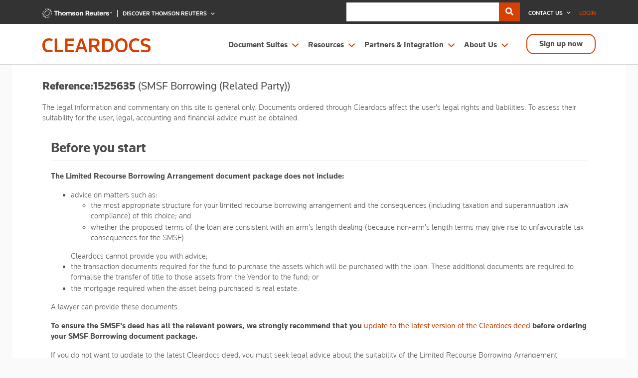

--- FILE ---
content_type: text/html;charset=UTF-8
request_url: https://www.cleardocs.com/orders-pre-instalment-warrant.html?id=1525635
body_size: 148510
content:
























  
    
 




























 
 
   
  
   
   
   
 


 












  






















 




















<!DOCTYPE html>
<html lang='en'>
<head>
    <title>Questions Begin | Australia</title>
    <meta name=viewport content='width=device-width, initial-scale=1'>
    <meta charset='UTF-8'>
    <meta http-equiv="X-UA-Compatible" content="IE=edge"/>
    
    
    



<link rel="icon" href="/images/site-icon.gif"/>
<link rel="shortcut icon" type="image/x-icon" href="/images/site-icon.ico"/>
    <link rel="canonical" href="https://www.cleardocs.com/orders-pre-instalment-warrant.html"/>
    
    <meta name="SKYPE_TOOLBAR" content="SKYPE_TOOLBAR_PARSER_COMPATIBLE"/>
    

    <!-- Google Tag Manager -->



  <script>(function(w,d,s,l,i){w[l]=w[l]||[];w[l].push({'gtm.start':
    new Date().getTime(),event:'gtm.js'});var f=d.getElementsByTagName(s)[0],
    j=d.createElement(s),dl=l!='dataLayer'?'&l='+l:'';j.async=true;j.src=
    'https://www.googletagmanager.com/gtm.js?id='+i+dl;f.parentNode.insertBefore(j,f);
})(window,document,'script','dataLayer','GTM-KJMZBFM');</script>
<!-- End Google Tag Manager -->





  <script>(function (w, d, t, r, u) {
    var f, n, i;
    w[u] = w[u] || [], f = function () {
      var o = {ti: "11007479"};
      o.q = w[u], w[u] = new UET(o), w[u].push("pageLoad")
    }, n = d.createElement(t), n.src = r, n.async = 1, n.onload = n.onreadystatechange = function () {
      var s = this.readyState;
      s && s !== "loaded" && s !== "complete" || (f(), n.onload = n.onreadystatechange = null)
    }, i = d.getElementsByTagName(t)[0], i.parentNode.insertBefore(n, i)
  })(window, document, "script", "//bat.bing.com/bat.js", "uetq");</script>



    




<script type="text/javascript" src="/lib/prototype/1.6/prototype.js?version=2026-01-05-13:30"></script>

    
    
    
        
        
            
<script type="text/javascript">
    var ctx = "";   
    var _errorCount = 0;  
    window.onerror = function(msg, url, linenumber) {
        _errorCount++;
        
        return false;
    };
</script>

<script src="/lib/jquery/3.7.1/jquery.min.js"></script> 





<script type="" src="/scripts/beta/popper.min.js?version=2026-01-05-13:30"></script>
 
<script src="/lib/bootstrap-4.3.1/js/bootstrap.min.js"></script> 
<script type="text/javascript">var $j = jQuery.noConflict();</script>





<script type="" src="/scripts/beta/menu.js?version=2026-01-05-13:30"></script>






<script type="" src="/scripts/beta/main.js?version=2026-01-05-13:30"></script>






<script type="" src="/scripts/utils/help.js?version=2026-01-05-13:30"></script>






<script type="" src="/scripts/beta/bootstrap-select.js?version=2026-01-05-13:30"></script>






<script type="" src="/scripts/beta/header.js?version=2026-01-05-13:30"></script>






<script type="" src="/scripts/beta/purify.min.js?version=2026-01-05-13:30"></script>

<script async type="text/javascript" src="https://apps.bazaarvoice.com/deployments/cleardocs-au/main_site/production/en_AU/bv.js"></script>
<script type="text/javascript">
    cd.setCiamEnabled(true);
</script>

    <script type="text/javascript">
        cd.setGuestSession(true);
    </script>

            <link href="/lib/jquery-ui/1.14.1/jquery-ui.min.css" rel="stylesheet">






<link href="/styles/beta/promotions/snackbar.css?version=2026-01-05-13:30" rel="stylesheet" media="" >









<link href="/styles/beta/slick.css?version=2026-01-05-13:30" rel="stylesheet" media="" >









<link href="/styles/beta/all.min.css?version=2026-01-05-13:30" rel="stylesheet" media="" >









<link href="/styles/beta/bootstrap-select.css?version=2026-01-05-13:30" rel="stylesheet" media="" >









<link href="/styles/beta/bootstrap.min.css?version=2026-01-05-13:30" rel="stylesheet" media="" >









<link href="/styles/beta/main.css?version=2026-01-05-13:30" rel="stylesheet" media="" >









<link href="/styles/beta/guestUserModal.css?version=2026-01-05-13:30" rel="stylesheet" media="" >









<link href="/styles/beta/responsive.css?version=2026-01-05-13:30" rel="stylesheet" media="" >









<link href="/styles/beta/help.css?version=2026-01-05-13:30" rel="stylesheet" media="" >




        
    
    
    <script>
        //<![CDATA[
        jQuery.noConflict();
        if (Prototype.BrowserFeatures.ElementExtensions) {
            var disablePrototypeJS = function (method, pluginsToDisable) {
                    var handler = function (event) {
                        event.target[method] = undefined;
                        setTimeout(function () {
                            delete event.target[method];
                        }, 0);
                    };
                    pluginsToDisable.each(function (plugin) {
                        jQuery(window).on(method + '.bs.' + plugin, handler);
                    });
                },
                pluginsToDisable = ['collapse', 'dropdown', 'modal', 'tooltip', 'popover'];
            disablePrototypeJS('show', pluginsToDisable);
            disablePrototypeJS('hide', pluginsToDisable);
        }
        //]]>
    </script>

    <script src="/lib/jquery-ui/1.14.1/jquery-ui.min.js"></script>
    




<script type="text/javascript" src="/resources/layout/scripts/layout.js?version=2026-01-05-13:30"></script>

    




<script type="text/javascript" src="/resources/layout/scripts/layout-closure.js?version=2026-01-05-13:30"></script>

    




<script type="text/javascript" src="/resources/layout/scripts/layout-validation.js?version=2026-01-05-13:30"></script>

    




    




<script type="text/javascript" src="/scripts/validations/common.js?version=2026-01-05-13:30"></script>

    




    
    
    
    





<link href="/submodal/subModal.css?version=2026-01-05-13:30" rel="stylesheet" media="" >



    





<link href="/resources/layout/styles/layout.css?version=2026-01-05-13:30" rel="stylesheet" media="" >



    




<script type="text/javascript" src="/submodal/subModal.js?version=2026-01-05-13:30"></script>

    




<script type="text/javascript" src="/scripts/application.js?version=2026-01-05-13:30"></script>

    




<script type="text/javascript" src="/scripts/products/iw/pre-iw.js?version=2026-01-05-13:30"></script>

    <script language="JavaScript" type="text/javascript">
        var showLoadingMessage = true;
    </script>
    

    <style>
        .question {
            border-bottom: 0;
        }
    </style>
</head>
<body>
<!-- Google Tag Manager (noscript) -->



<noscript><iframe src="https://www.googletagmanager.com/ns.html?id=GTM-KJMZBFM"
                  height="0" width="0" style="display:none;visibility:hidden"></iframe></noscript>
<!-- End Google Tag Manager (noscript) -->

    

    
    
        
<div id="snackbar">Message</div>
<div class="modal fade" id="myModal" role="dialog">
    <div class="modal-dialog modal-guest">
    <div class="modal-content">
            <div class="modal-header removeBottomBorder">
                <div style="font-weight: bolder"><h3 class="guestUserModalTitle">To save the form you have completed</h3></div>
                <button type="button" class="close closeGuestPopUp" data-dismiss="modal">&times;</button>
            </div>
            <input type="hidden" id="isEligibleForSpecialGuest" value=""/>
            <div class="modal-body">
                <div id="loginInitialForm">
                    <div class="existingCustomer float-md-left col-md-12">
                    <h4 class="sectionLabel">Continue As Registered User</h4>
                        <div class="newToCleardocsDiv setPadding">
                            <p>Why registered user?</p>
                            <ul class="removeLeftPadding newToCleardocsList">
                                <li>Access your saved orders</li>
                                <li>Track orders, and purchase history</li>
                            </ul>
                            <br>
                            <br>
                            <button id="ciam-relogin-submitbtn" class="button dark-button btn-block"
                                    type="button"
                                    onclick="loginThroughGuestPopUp();"
                                    value="Login and finish the order">Login to your account</button>
                            <br>
                            <button id="ciam-signup-submitbtn" class="button dark-button btn-block"
                                    type="button"
                                    onclick="SignupThroughGuestPopUp();"
                                    value="Signup and finish the order">Sign up</button>
                        </div>
                    </div>
                    
                </div>
                <div id="signupGuestUser" style="display: none">
                    <div class="col-md-6 existingCustomer float-md-left">
                            <h4 class="sectionLabel">Guest Checkout</h4>
                            <div class='signupGuestUserErrorDiv displayErrorMessageDiv'
                                 id='signupGuestUserErrorDiv' style='display: none'></div>
                            <br>
                            <form id="registerForm" name="registerForm" class="form-inline"
                                  method="POST"
                                  onsubmit="getPrivacyVersion('user.privacyVersion');" autocomplete="off">
                                <div class="form-inline  loginSection">
                                    <label for="user.email_guest"
                                           class="mandatory control-label inputLabels">Email</label><br>
                                    <input id="user.email_guest" name="user.email" size="50"
                                           class="form-control extendLoginWidth inputLabels"
                                           onkeypress="swallowEnter(event)" type="email"
                                           maxlength="100" autocomplete="off"
                                           title="The documents will be sent on the entered email so please ensure it is correct. This cannot be changed later." required>
                                    <div class='signupGuestUserErrorDiv displayErrorMessageDiv mt-2'
                                         id='signupGuestUserErrorDiv' style='display: block'>
                                        The documents will be sent on the entered email so please ensure it is correct. This cannot be changed later.
                                    </div>
                                </div>
                                <div class="form-inline loginSection">
                                    <label for="user.first_name_guest"
                                           class="mandatory control-label inputLabels">First name</label><br>
                                    <input id="user.first_name_guest" name="user.firstName" size="50"
                                           class="form-control extendLoginWidth inputLabels"
                                           onkeypress="swallowEnter(event)" type="text"
                                           maxlength="100" autocomplete="off">
                                </div>
                                <div class="form-inline loginSection">
                                    <label for="user.last_name_guest"
                                           class="mandatory control-label inputLabels">Last name</label><br>
                                    <input id="user.last_name_guest" name="user.lastName" size="50"
                                           class="form-control extendLoginWidth inputLabels"
                                           onkeypress="swallowEnter(event)" type="text"
                                           maxlength="100" autocomplete="off">
                                </div>
                                <div class="form-inline loginSection">
                                    <label for="user.ph_number_guest"
                                           class="mandatory control-label inputLabels">Phone number</label><br>
                                    <input id="user.ph_number_guest" name="user.phone" size="50"
                                           class="form-control extendLoginWidth inputLabels"
                                           onkeypress="swallowEnter(event)" type="number"
                                           maxlength="100" autocomplete="off">
                                </div>
                                <div class="form-inline mt-3 loginSection">
                                    <label>Document format preference: &nbsp;</label><br>
                                    <div style="display: flex;">
                                        <input id="userDocPreference1" name="user.exportPreference" type="radio" value="pdf" style="margin-left: 10px;margin-right: 03px;"/>
                                        <label for="userDocPreference1">PDF</label>
                                        <input id="userDocPreference2" name="user.exportPreference" type="radio" value="rtf" style="margin-left: 10px;margin-right: 03px;">
                                        <label for="userDocPreference2">RTF</label>
                                    </div>
                                </div>
                            </form>
                    </div>
                    <div class="col-md-6 newCustomer float-md-right">
                        <div id="termsAndConditions" class="border mb-3">
                            <div class="termsAndConditions custom-scrollbar-css p-2">
  <h3><strong>Cleardocs Terms and Conditions</strong></h3>
  <p><hr align="center" size="2" width="100%"/></p>
  <div class="static-page">
  <ol>
    <h5>Introduction</h5>
    <li>The Cleardocs Service ("the Service") is provided to you by Thomson Reuters. If you use the Service in any
      way, you will do so on the basis of the disclaimers on the relevant pages that you use to access the Service
      and the then current version of these Terms and Conditions ("Terms"). By using the Service in any way, you
      accept these Terms, so please read them carefully. If you accept them, you may use the Service, including to
      order a document or an ancillary service. If you reject them, you must not use the Service. When you place
      your order for any document or ancillary service; you agree that you accept the version of these Terms that
      apply at the time of order.
    </li>

    <h5>Licence and fees</h5>
    <li>Thomson Reuters agrees to provide you with a licence to order documents or related services from the
      Service on the condition that you accept these Terms and pay our fees in the way required. The licence is
      not exclusive and is not transferable. The licence begins on the day you use the Service and ends in
      accordance with these Terms (see below).
    </li>

    <h5>Thomson Reuters acknowledgements</h5>
    <li>Thomson Reuters agrees that:
      <ol type="a">
        <li>it has taken all reasonable steps to engage an appropriately qualified professional adviser both to
          prepare the master documents, to ensure that they are accurate and appropriate for the type of
          document or related services that you order, and to provide all information, commentary, advice and
          other documents (including sample letters), subject to these Terms;
        </li>

        <li>all your personal and billing information that is identifiable to you will be kept confidential and
          will be protected by security identification particulars. We will not disclose that information (in
          a way that makes the information identifiable to you) to anyone else without your consent unless
          required to do so by law; and
        </li>

        <li>the documents you order through the Service will, if relevant, be delivered electronically to you on
          the earlier of when you download them or when you click to have us send them to you by email to the
          email address you have nominated. If you order our printing, binding, and courier delivery service,
          then the package should be delivered as set out on this page <a
                  href="https://www.cleardocs.com/resources-printing-binding-courier-delivery.html"
                  target="_blank">
            https://www.cleardocs.com/resources-printing-binding-courier-delivery.html</a>.

        </li>
      </ol>
    </li>

    <h5>Consumer Law</h5>
    <li>These Terms do not, and do not purport to, restrict or modify or have the effect of excluding, restricting
      or modifying any laws, rights or remedies imposed and required to be binding by statute or law, including
      the Competition and Consumer Act 2010 (Cth).
    </li>

    <h5>Privacy</h5>
    <li id="5">Your Privacy
      <ol type="a">
        <li>
          You acknowledge that Personal Information collected, used and disclosed may be used for a variety of
          purposes including:
          <ol type="i">
            <li>to supply the Service;</li>
            <li>to monitor use of the Service for the purposes of further development and to ensure the
              Service meets your needs and interests;
            </li>
            <li>to administer your account (where applicable) and to enforce these Terms;</li>
            <li>for marketing purposes which may include disclosure of your information to other members of
              the global Thomson Reuters group of companies; and
            </li>
            <li>other purposes as described in our Privacy Statement.</li>
          </ol>
        </li>
        <li>
          A copy of our Privacy Statement can be viewed at <a
                href="https://www.thomsonreuters.com/en/privacy-statement.html" target="_blank">Thomson Reuters
          Privacy Statement</a>. It tells you more about the types of organisations to which we usually
          disclose Personal Information. We will comply with our Privacy Statement and the Privacy Act in
          relation to your Personal Information.
        </li>
        <li>You agree to advise us in writing if you do not want us to use Personal Information disclosed by you
          to us for marketing purposes.
        </li>
        <li>You expressly acknowledge and consent to:
          <ol type="i">
            <li>us transferring and disclosing Personal Information provided by you to us to our third party
              service providers located outside of Australia (including, but not limited to India and the
              United States) to the extent required in providing access to, maintaining and supporting the
              Service as part of our information technology arrangements; and
            </li>
            <li>such third-party service providers storing and processing such Personal Information provided
              by you on servers outside of Australia (including, but not limited to servers located in the
              United States).
            </li>
          </ol>
        </li>
        <li>If you fail to provide any Personal Information requested by us, we may be unable to supply the
          products that you order or request.
        </li>
        <li>If you apply to us for credit terms we may give certain information about you including identity
          particulars to a credit reporting agency and we will tell you separately about other uses and
          disclosures of your Personal Information relevant to your application for, or our provision of,
          credit.
        </li>
        <li class="tc-bold">You agree that if you use the Service to upload Personal Information or Sensitive Information about
          another individual, you will ensure that that individual is aware:
          <ol type="i">
            <li class="tc-bold">that you have uploaded such information to the Service and the reason;</li>
            <li class="tc-bold">has provided their explicit written consent to such disclosure; and</li>
            <li class="tc-bold">of the details in this clause <a href="#5">5</a> that apply to information disclosed.</li>
          </ol>
        </li>
          <li class="tc-bold">You are responsible for ensuring that if a third party is required to disclose Personal Information
            to us for the purposes of these Terms on your behalf or at your request, such disclosure by the
            third party complies with the Privacy Act.
          </li>
          <li class="tc-bold">If we are required to retain any Personal Information by law:
            <ol type="i">
              <li class="tc-bold">you warrant that you have taken all steps to ensure that we are permitted to do so; and</li>
              <li class="tc-bold">on reasonable notice, and the payment of a reasonable charge, we will make such information
                available for inspection by you and your auditors.
              </li>
            </ol>
          </li>
          <li class="tc-bold">
            You acknowledge and understand that, while the Service is used on a transactional basis and can
            involve intermittent use, we will not retain the Personal Information or Sensitive Information you
            upload to the Service indefinitely. If you are not actively using your account on a regular basis,
            you should ask us to delete any such information that you have uploaded to the Service.
          </li>
          <li class="tc-bold">You acknowledge and understand that:
            <ol type="i">
              <li class="tc-bold">the Service is not a document repository and it is your responsibility to save copies of all
                documents and other information generated or entered via the Service in your own document
                repository; and
              </li>
              <li class="tc-bold">we may periodically delete Personal Information or Sensitive Information you have uploaded
                to the Service and/or your account if there is no activity on the account after providing
                written notice to you that we intend to delete the relevant information and/or account.
              </li>
            </ol>
          </li>
          <li class="tc-bold">If we are required to retain any Personal Information by law:
            <ol type="i">
              <li class="tc-bold">you warrant that you have taken all steps to ensure that we are permitted to do so; and</li>
              <li class="tc-bold">on reasonable notice, and the payment of a reasonable charge, we will make such information
                available for inspection by you and your auditors.
              </li>
            </ol>
          </li>
      </ol>
    </li>

    <h5>Limits on your use of the Service</h5>
    <li>Thomson Reuters agrees that you will have a licence to use the documents that you order when using the
      Service.
    </li>
    <li>In relation to your use of the Service and the documents you order, you agree that:
      <ol type="a">
        <li>you must not use any part of the documents in connection with creating another document;</li>
        <li>you must not use any part of the documents for any purpose except the specific purpose for which
          they were ordered;
        </li>
        <li>you must not copy any part of the documents for any purpose except in relation to the transaction
          for which they were ordered;
        </li>
        <li>you must not modify the documents in any way after they are sent to you;</li>
        <li>you must not interfere with, alter or attempt to copy or reproduce any part of the Service or the
          documents that you order while using them;
        </li>
        <li>you must not incorporate any part of the Service in any other program, system or document creation
          package;
        </li>
        <li>you must not represent that the documents ordered using the Service were created by your own
          resources, or those of a third party (other than our resources or those of anyone else who signs-off
          and endorses for us the master documents from which your documents are generated); and
        </li>
        <li>your account and the associated data you upload to the Service will be deleted if your account
          remains inactive for a period of time. We will provide you with written notice before we delete your
          account.
        </li>
      </ol>
    </li>

    <h5>We do not give legal, tax, accounting, commercial or other professional advice</h5>
    <li>You agree that:
      <ol type="a">
        <li>we cannot, and do not, give you legal, tax, accounting, commercial or other professional advice;
        </li>
        <li>Thomson Reuters is not a professional services firm;</li>
        <li>the Service provides information to help you answer the questions and to order a document and that
          the information contained in the documents is information only, not advice;
        <li>we cannot and do not warrant that a document you decide to order is appropriate or suits your
          needs;
        </li>
        <li>we cannot and do not warrant that your use of the Service is appropriate or suits your needs;</li>
        <li>the legal, taxation, accounting and commercial effects of a document vary and a document's
          suitability will therefore vary according to particular circumstances;
        </li>
        <li>only you know the purpose for which you intend to apply a document that you order and that we are
          not responsible for the choice you make regarding the document that you order;
        </li>
        <li>you must consult with a lawyer, taxation adviser, accountant, or commercial or other appropriately
          qualified professional adviser (not Thomson Reuters) for advice concerning the suitability of a
          document that you order using the Service;
        </li>
        <li>the master documents are general only and prepared by the person named as the author on the relevant
          page of our website (not Thomson Reuters) and that Thomson Reuters does not endorse and disclaims
          responsibility for them;
        </li>
        <li>Unless expressly stated otherwise, Thomson Reuters does not provide the information, commentary,
          advice and other documents (including sample letters) which appear on our website. Instead, all of
          that material is provided by the person named as the author on the relevant page of our website &mdash;
          Thomson Reuters does not endorse that information, commentary or advice;
        </li>
        <li>Thomson Reuters does not retain copies of documents generated using the Service. Whilst you may
          regenerate a copy of a document previously generated by using information you have previously
          uploaded in using the Service, Thomson Reuters does not warrant that an exact copy of the original
          document will and is not responsible for any errors or differences between the originally generated
          document and a subsequent version you elect to generate using the data previously uploaded;
        </li>
        <li>Thomson Reuters disclaims responsibility for the information, commentary, advice and other documents
          (including sample letters) referred to in these Terms; and
        </li>
        <li>Thomson Reuters is not aware of any reason to doubt the accuracy or the quality of the work of any
          author of the master documents and associated information referred to in these Terms for any of our
          documents. Even so, Thomson Reuters is not a professional adviser and does not endorse that work.
          Thomson Reuters' only responsibility is to engage a person with the relevant expertise, to draft the
          relevant document which it does on the basis that you will seek appropriate advice in making use of
          that document in your particular circumstances.
        </li>
      </ol>
    </li>

    <h5>The document you order depends on your answers</h5>
    <li>You agree that:
      <ol type="a">
        <li>certain information and particular clauses from the master documents are included in the documents
          you order as a result of the answers you provide to questions you answer when using the Service;
        </li>
        <li>certain information is included in the documents that you order as a result of the answers you
          provide to questions you answer when using the Service;
        </li>
        <li>you are fully and solely responsible for the information included as a result of the answers you
          give to the questions; and
        </li>
        <li>we are not responsible for any mistake that you make in understanding the questions or how to answer
          them.
        </li>
        </li>
      </ol>
    </li>

    <h5>Accuracy of information provided </h5>
    <li>You warrant that all of the information which you provide to Thomson Reuters, including particulars as to
      your personal and contact details or details of other persons, is accurate and correct and that you have
      fully and accurately disclosed your identity.
    </li>

    <h5>We are not responsible for your mistakes or personal and sensitive information you upload to the Service &mdash;
      you indemnify us</h5>
    <li>Except for any cost, loss, liability or damage directly caused or contributed to by Thomson Reuters, you
      agree that you indemnify us in relation to any cost, loss, liability or damage that any of you, your client,
      or a third party suffers:
      <ol type="a">
        <li>because the document that you order is not suitable for its intended purpose or does not suit the
          relevant circumstances;
        </li>
        <li>because you fail to obtain formal advice from an appropriately qualified professional adviser
          concerning whether the document you choose is suitable for its intended purpose or is suitable for
          particular circumstances;
        </li>
        <li>because of the answers you provide to questions asked of you when using the Service;</li>
        <li>because you do not answer all questions completely and accurately;</li>
        <li>because you modify the documents after they are provided to you by us;</li>
        <li>because you fail to delete or ask us to delete Personal or Sensitive Information from the Service
          that you have uploaded to the Service on behalf of a client of yours where you no longer have a
          legitimate reason to retain this information on the Service; or
        </li>
        <li>because you breach these Terms in some other way.</li>
      </ol>
    </li>
    <li>You agree that you continually indemnify us against any cost, loss, liability, or damage that we incur as a
      result of your use of the Service except for any cost, loss, liability or damage directly caused or
      contributed to by Thomson Reuters.
    </li>

    <h5>Our partners</h5>
    <li>Thomson Reuters may promote to you, or refer you to, products or services of a third party (Partner).</li>
    <li>A Partner may (but will not necessarily) hold an Australian Financial Services Licence under the
      Corporations Act (Cth), depending on the nature of products or services the Partner offers. A Partner may
      from time to time pay fees to Thomson Reuters in return for this promotion or referral. The fee may depend
      on whether you agree to obtain products or services from the Partner.
    </li>
    <li>A Partner may provide products or services that are complementary to the Service &mdash; for example, in relation
      to a cash management account, trademark products or actuarial products. You are not compelled to acquire
      those products or services from the Partner. Regardless of whether or not you acquire those products or
      services from the Partner, Thomson Reuters will still provide our Service to you to the extent that we can
      without those complementary services &mdash; for example, by allowing you to use our website, interface and user
      system to register as a customer and to record your answers and by storing your answers and sending you
      newsletter updates, etc.
    </li>
    <li>When you use a Partner's complementary products and services:
      <ol type="a">
        <li>Thomson Reuters is not responsible for those products and services;</li>
        <li>Thomson Reuters provides access to those products and services for convenience only and does not
          endorse the Partner or the products and services available from that Partner;
        </li>
        <li>you access those products and services at your own risk;</li>
        <li>it is for you to decide whether you will, or should, rely on the Partner's products and services;
          and
        </li>
        <li>you agree with Thomson Reuters that you acknowledge the disclaimers made by that Partner and that
          you will comply with any separate Terms which the Partner applies, and requires you to consent to,
          in respect of those products and services.
        </li>
      </ol>
    </li>
    <li>When you use a Partner's website, or products and services available from that website:
      <ol type="a">
        <li>Thomson Reuters is not responsible for any information or hyperlinks contained on that website;</li>
        <li>Thomson Reuters provides access to that website for convenience only and does not endorse the
          Partner, the Partner's website or the products and services available from that website;
        </li>
        <li>you access that website, and products and services available from that website, at your own risk;
        </li>
        <li>it is for you to decide whether you will, or should, rely on the Partner's website, or products and
          services available from that website; and
        </li>
        <li>you agree with Thomson Reuters that you acknowledge the disclaimers that appear on those websites
          and that you will comply with the terms that you agree to at the time you use the products and
          services available from those websites.
        </li>
      </ol>
    </li>


    <h5>Our website and other websites</h5>
    <li>You agree that:
      <ol type="a">
        <li>each time you order a document from us, you agree to the then current version of these Terms. When
          you create an account or place your order, we will provide a link to, or show you the current
          version of these Terms and you must use the indicated method to evidence your acceptance of that
          version of the Terms;
        </li>
        <li>we do not warrant the accuracy or appropriateness of the contents of our website;</li>
        <li>the information and commentary on our website is general only and is prepared by the person named as
          the author on the relevant page of our website (not Thomson Reuters, unless expressly stated
          otherwise) and that Thomson Reuters does not endorse it and disclaims responsibility for it;
        </li>
        <li>our website may contain hyperlinks and pointers to other websites and that we are not responsible
          for any information or other hyperlinks accessible via such websites;
        </li>
        <li>we provide the hyperlinks and pointers to you simply for your convenience and we are not endorsing
          any of them;
        </li>
        <li>you access these other websites you do so at your own risk; and</li>
        <li>it is for you to decide whether these other websites should be relied on.</li>

      </ol>
    </li>

    <h5>Our liability is limited</h5>
    <li id="19">You agree that if we are prohibited by law from excluding all implied warranties and conditions, then our
      liability will be limited to, at our option:
      <ol type="a">
        <li>replacing the document you used the Service to order;</li>
        <li>supply of some equivalent document;</li>
        <li>amendment of the document; or</li>
        <li>the payment of the cost of such replacement, supply or amendment.</li>
      </ol>
    </li>
    <li>You agree that:
      <ol type="a">
        <li>to the extent that we are not prohibited by law from limiting our liability, then our liability is
          limited in the same manner as provided under clause <a href="#19">19</a> , including in respect of any liability that
          arises as a consequence of our negligence;
        </li>
        <li>subject to law including the Australian Consumer Law, our liability to you for any matter related to
          the subject matter of these Terms will not include any special, indirect, incidental or
          consequential damages or loss of profits and will not exceed the cost to you for the particular
          transaction which has caused you the loss or damage; and
        </li>
        <li>subject to law including the Australian Consumer Law, we do not warrant that the operation of the
          Service will be uninterrupted or that the Service is virus free or error free.
        </li>
      </ol>
    </li>

    <h5>Our intellectual property is not diminished</h5>
    <li>You agree that:
      <ol type="a">
        <li>we or our licensors remain the owner of all the intellectual property and know-how that resides in
          the documents and the Service;
        </li>
        <li>you are licensed to use the Service for the sole purpose of ordering documents; and</li>
        <li>you get no property right whatsoever in relation to the Service, and no ownership in the copyright
          of the documents that you order.
        </li>
      </ol>
    </li>

    <h5>Recovering revenue lost through misuse or breach</h5>
    <li>If we discover that we have lost revenue through your breach of these Terms, then you agree that we may
      recover from you each of the following:
      <ol type="a">
        <li>the revenue we have lost;</li>
        <li>our costs of discovering our loss and the extent of it;</li>
        <li>our costs of recovering the revenue; and</li>
        <li>default interest on any amount owing under this clause.</li>
      </ol>
    </li>
    <li id="23">Also, if we can show that we have lost revenue through your breach of these Terms, then you agree that we
      have the right to audit your operations (at your reasonable cost) to determine the extent of our loss.
    </li>
    <li id="24">Clauses <a href="#23">23</a> and <a href="#24">24</a> do not limit in any way the recovery by Thomson Reuters of all other amounts from you
      which are recoverable at law in respect of any breach of these Terms by you.
    </li>

    <h5>The licence ends when you have ordered your document</h5>
    <li>You agree that:
      <ol type="a">
        <li>the licence to you is limited to the creation of the documents for which you have paid and that once
          those documents have been ordered, the licence ends;
        </li>
        <li>your licence will also end if you breach any material obligations contained in these Terms; and</li>
        <li>if you breach any material obligation contained in these Terms, then we may deny you any further
          access to the Service.
        </li>
      </ol>
    </li>

    <h5>How you pay us</h5>
    <li>Our standard arrangement is for you to pay us online by credit card through our designated bank's online
      payment system. Our system will transfer you to that site when you click the relevant button. Our bank's
      system should return you to the relevant page on our website at the relevant time.
    </li>

    <li>However, if you are a high-volume user, then we may &mdash; at our absolute discretion &mdash; agree to allow you to pay
      on invoice (instead of by credit card). If we do agree to that, then the following rules apply:
      <ol type="a">
        <li>At the time you order, we electronically provide you with a tax invoice for our fees. You can
          download the invoice from our website or click to have us email it to you at the email address you
          provide. You must pay all Thomson Reuters' fees (including printing and binding fees, and company
          seal fees etc.) within 7 days after you order.
        </li>
        <li>At the time you place an order through our website to apply for any government registration etc.
          (for example, a company registration application or a trademark application), we electronically
          provide you with our invoice for any government fees etc. that we pay (or arrange to be paid) on
          your behalf as part of lodging your application. You can download the invoice from our website or
          click to have us email it to you at the email address you provide. You must pay us the amount of
          those government fees etc. within 24 hours after you order.
        </li>
        <li>If you do not pay on time, then we may &mdash; at our absolute discretion, and without giving you notice &mdash;
          do any one or more of the following:
          <ol type="i">
            <li>end the arrangement by which you pay on invoice (so that you must pay by credit card);</li>
            <li>use amounts you pay us to pay-off any amount you owe at our choice &mdash; for example, we may
              first pay-off any amount you owe us in respect of government fees we have paid;
            </li>
            <li>set our system so that you no longer have access to document packages you have ordered from
              us in the past (regardless of whether you have paid for them);
            </li>
            <li>charge default interest on any amount you owe us.</li>
          </ol>
        </li>
      </ol>
    </li>

    <h5>Refunds, returns, exchanges</h5>
    <li>Our liability to refund, return or exchange is limited to the circumstances set out in these Terms and is
      otherwise entirely at our discretion. In order to expeditiously process your claim for a refund, return or
      an exchange, we request that you send all claims to the following email <a
              href="mailto:support@cleardocs.com">support@cleardocs.com</a> and include:
      <ol type="a">
        <li>the intended purpose to which the documents were to be applied;</li>
        <li>the identity and contact details of the person for whom you purchased the document (we may contact
          that person to discuss, and request copies of, the documents you have provided to them);
        </li>
        <li>the reasons that you want a return, a refund, or an exchange;</li>
        <li>copies of the materials or documents you have provided to that person in place of the Cleardocs
          document in relation to which you now want a refund, a return, or an exchange; and
        <li>any other information or materials we ask for that we believe is relevant to our decision.</li>
      </ol>
    </li>

    <h5>Severability</h5>
    <li>
      Any provision of these Terms that is prohibited or unenforceable in any jurisdiction is ineffective as to
      that jurisdiction to the extent of the prohibition or unenforceability. That does not invalidate the
      remaining provisions of these Terms nor affect the validity or enforceability of that provision in any other
      jurisdiction.
    </li>

    <h5>Jurisdiction</h5>
    <li>These Terms are governed by and are to be read and interpreted according to the laws of New South Wales.
      Each of Thomson Reuters and you irrevocably and unconditionally submit to the exclusive jurisdiction of the
      courts in that jurisdiction. You may not argue, on the basis of the doctrine of forum non conveniens or any
      other basis, that the courts of that jurisdiction should not exercise jurisdiction.
    </li>

    <h5>Definitions and interpretation</h5>
    <li>In these Terms:
      <ol type="a">
        <li>'Thomson Reuters' means Thomson Reuters (Professional) Australia Limited ABN 64 058 914 668, its
          agents, officers, successors, authors, licensors and advisers and 'we', 'our' and 'us' have a
          corresponding meaning;
        </li>
        <li>'the Service' includes the Cleardocs website, the interface, user system, and document merging
          engine and (where applicable), the menu of legal clauses that is used to generate documents you
          order, and the services which we provide to you which are ancillary to these services, including
          telephone and email helplines;
        </li>
        <li>'default interest' means interest on amounts owing calculated at the rate set from time to time
          under section 22 of the Taxation Administration Act 1996 (NSW);
        </li>
        <li>'document' means a document you order which is generated by the Service;</li>
        <li>'lawyer' means an Australian legal practitioner as defined under section 6(1) of the Legal
          Profession Uniform Law (NSW) or under any corresponding law in any other jurisdiction;
        </li>
        <li>'Personal Information' has the meaning given to that term in the Privacy Act.</li>
        <li>'Privacy Act' means the Privacy Act 1988 (Cth).</li>
        <li>'master documents' means the master documents on which the documents you order are based, being the
          full library of possible text that could be included in your document depending on the information
          you provide when using the Service;
        </li>
        <li>'professional adviser' means a lawyer concerning whether a document or the Service is appropriate or
          suits your needs or its legal and taxation implications, a registered tax agent concerning a
          document's taxation, accounting and/or commercial implications or a licensed financial planner
          concerning a document's financial planning implications or such other professional adviser as is
          appropriate or suits your needs concerning a document's legal, taxation, accounting and commercial
          implications;
        </li>
        <li>'you' means the person using the Service, including a person using the Service as agent of another
          person in which case 'you' means the agent or the agent's principal, or both the agent and the
          agent's principal;
        </li>
        <li>the singular includes the plural and vice versa; and</li>
        <li>a reference to currency is a reference to Australian dollars.</li>
      </ol>
    <li>You agree that each of these definitions has the same meaning wherever they appear on our website.</li>
  </ol>
  <p class="help-block float-right">last updated Aug 2023</p>
</div>
</div>
                        </div>
                        <div class="form-inline loginSection">
                            <label class="t-and-c">By clicking on "Guest Checkout and finish the order" you agree to the Cleardocs Terms and Conditions</label>
                        </div>
                    </div>
                </div>
            </div>
            <div class="modal-footer" style="display: block">
                <button type="button" class="button float-left" id="guestUserModalBack" style="display: none; min-width: auto" onclick="gotoFirstPage();">Back</button>
                <button type="button" class="button  small-dark-button float-right closeGuestPopUp" id="closeGuestPopUp" data-dismiss="modal" style="display: block;">Close</button>
                <button class="button small-dark-button float-right" id="registerUserBtn" onclick="registerGuestUser();" type="button" style="display: none;">Guest Checkout and finish the order</button>
            </div>
        </div>
    </div>
</div>

    


    


<script language=javascript>
    document.addEventListener("DOMContentLoaded", function () {
        var caRedirectParam = getUrlParameter('isCARedirect');
        if (window.location.pathname.startsWith("/") && caRedirectParam != null && caRedirectParam.match('true'))
            getCARedirectNotification();
    });
</script>
        <div class='body overflow-hidden'>
            <!-- header start -->
            <header class="header-main">
                










    
        <!-- OneTrust Cookies Consent Notice start for www.cleardocs.com -->
        <script src="https://cdn.cookielaw.org/scripttemplates/otSDKStub.js"  type="text/javascript" charset="UTF-8" data-domain-script="018fe387-39ac-7051-8537-bcb13f4c5868" ></script>
        <script type="text/javascript">
            function OptanonWrapper() { }
        </script>
        <!-- OneTrust Cookies Consent Notice end for www.cleardocs.com -->
    
    


<div class="header-top">
    <div class="container">
        <div class="row">
            <div class="col-lg-4 col-md-12 col-sm-12 pt-2">
                <div class="logo-top-tr-left float-left">
                    <a href="/" title="Cleardocs" class="logo-top">
                        <img src="/images/logos/2025/tr_plain_name_white.svg" alt="ClearDocs">
                    </a>
                </div>
                <div class="dropdown drop-left discover-dropdown logo-top-tr-right float-left">
                    <a class="dropdown-toggle" href="#" id="discover-dropdown-link" data-toggle="dropdown" aria-haspopup="true" aria-expanded="false" onclick="onDiscoverTRClick()"> discover thomson reuters </a>
                    <div class="dropdown-menu" aria-labelledby="discover-dropdown-link" id="discoverTRDropdown">
                        <span class="dropdown-title">Discover</span>
                        <a class="dropdown-item" href="https://tax.thomsonreuters.com.au/" title="Tax &amp; Accounting">Tax &amp; Accounting</a>
                        <a class="dropdown-item" href="https://legal.thomsonreuters.com.au/" title="Legal">Legal</a>
                    </div>
                </div>
            </div>
            <div class="col-lg-8 col-md-12 col-sm-12">
                <div class="header-top-right">
                    
                    <div class="header-search">
                        <div class="input-group">
                          <div class="form-outline">
                            <input size="30" type="search" id="searchbar" class="form-control rounded-0 border-0" />
                          </div>
                          <button  id="search-button" class="btn btn-primary rounded-0">
                            <i class="fas fa-search"></i>
                          </button>
                        </div>
                    </div>
                        <script>
                          (function () {
                              var cx = '004571040344678973637:t_zioiqrpl4';
                              var gcse = document.createElement('script');
                              gcse.type = 'text/javascript';
                              gcse.async = true;
                              gcse.src = 'https://cse.google.com/cse.js?cx=' + cx;
                              var s = document.getElementsByTagName('script')[0];
                              s.parentNode.insertBefore(gcse, s);
                          })();
                        </script>
                            <div id="searchModal" class="modal-search">
                            <div class="modal-dialog">
                              <div class="modal-content">
                                  <div class="modal-header">
                                      <h3 class="modal-title">Search <span class="font-weight-normal">Cleardocs</span></h3>
                                      <button type="button" class="close-search" data-dismiss="modal" aria-label="Close">
                                          <span aria-hidden="true"><i class="fa fa-times text-muted"></i></span>
                                      </button>
                                  </div>
                                <div class="modal-body"> <gcse:search></gcse:search></div>
                                  <div class="modal-footer">
                                    <button type="button" class="close-search-bottom button dark-button" data-dismiss="modal" aria-label="Close">
                                              <span aria-hidden="true">Close</span>
                                          </button>
                                  </div>
                              </div>
                            </div>
                        </div>
                    
                    
                    <div class="dropdown drop-right contact-dropdown">
                        <a title="Contact Us" class="dropdown-toggle" href="/aboutus-contact-us.html" id="contact-dropdown-link"
                           data-toggle="dropdown" aria-haspopup="true" aria-expanded="false" onclick="onContactUsClick()"> Contact Us </a>

                        <div class="dropdown-menu" id="contactDropdown" aria-labelledby="contact-dropdown-link">
                            <div class="contact-info">
                                <span class="close"><i class="fal fa-times"></i></span>
                                <span class="dropdown-title">Contact Us</span>
                                <!-- form code start here-->

                                <dl>
                                    <dt>Customer Support</dt>
                                    <dd>1300 307 343<br>
                                        <a href="mailto:support@cleardocs.com"
                                           title="support@cleardocs.com">support@cleardocs.com</a></dd>
                                </dl>

                                <dl class="mb-0">
                                    <dt>Sale Enquiries</dt>
                                    <dd>For volume order pricing please contact<br>
                                        <a href="mailto:sales@cleardocs.com"
                                           title="sales@cleardocs.com">sales@cleardocs.com</a></dd>
                                </dl>
                            </div>

                            <!-- div to display the support team message (handled from the header.js) -->
                            <div id="support-team-message">
                            </div>
                        </div>
                    </div>
                    
                        <div class="dropdown drop-right login-dropdown">
                            
                                
                                    <a title="Login" class="dropdown-toggle" href="#" id="login-dropdown-link"
                                       data-toggle="dropdown" aria-haspopup="true" aria-expanded="false"
                                       onclick="onCIAMLoginClick()"> Login </a>
                                
                                
                            
                            <div class="dropdown-menu dropdown-ciam" id="loginDropdown" aria-labelledby="login-dropdown-link">
                                <span class="dropdown-title d-none">Login</span>
                                <!-- form code start here-->
                                <div class="form-sec">
                                    
                                
                                    
                                        
                                            
                                            <form id="login-form" action="https://www.cleardocs.com/auth/ciam/redirect"
                                                method="post" class="form-group">
                                            
                                            
                                        
                                                <input id="hidden-form-val" type="hidden" name="email" value="">

                                            
                                                <div id="login-div">
                                                    <div class="form-group field-email">
                                                        <input placeholder="Enter your email address" type="email"
                                                               name="email-id"
                                                               id="email-id" class="form-control" required/>
                                                    </div>
                                                    <div class="form-group field-button">
                                                        <button id="login-nxt" type="submit" onclick="onEmailSubmit()" class="button smallbtn">Next</button>
                                                    </div>
                                                    <div>
                                                        <a href="/lost-password.html" title="Forgot password?">Forgot
                                                            password?</a>
                                                    </div>
                                                </div>
                                                

                                                
                                                <div id="dont-knw-email">
                                                    <div class="form-group field-email">
                                                        <label for="dnt-knw-email-txt">Don't know your email?</label>
                                                        <input placeholder="Enter your Username" type="text"
                                                               name="dnt-knw-email-txt" id="dnt-knw-email-txt"
                                                               class="form-control" required/>
                                                    </div>
                                                    <div class="required">
                                                        <div id="no-username-err">
                                                            <p class="errors">Please enter correct username.</p>
                                                        </div>
                                                        <div id="dntknw-error-div">
                                                            <p class="errors">Please try again after sometime.</p>
                                                        </div>
                                                        <button id="dnt-knw-email-back" type="button" onclick="showLoginDiv()" class="button smallbtn">Back</button>
                                                        <button id="dnt-knw-email-next" type="button" onclick="confirmEmail();" class="button smallbtn float-right">Next
                                                        </button>
                                                    </div>
                                                </div>
                                                

                                                
                                                <div id="conf-email-div">
                                                    <div class="form-group field-email">
                                                        <label id="conf-email-lbl" for="conf-email-txt">Your email address is: <span id="conf-email-spn"></span></label>
                                                        <input id="conf-email-txt" placeholder="Enter full email to confirm" type="email"
                                                               name="conf-email"  class="form-control"/>
                                                    </div>

                                                    <div class="required">
                                                        <div id="unmatched-err">
                                                            <p class="errors">Please enter correct email address.</p>
                                                        </div>
                                                        <div id="cnf-error-div">
                                                            <p class="errors">Please try again after sometime.</p>
                                                        </div>
                                                        <button id="confm-next-btn" type="button" onclick="confirmNextButton()" class="button smallbtn">Next</button>
                                                    </div>
                                                    <div class="mt-3">
                                                        <a href="/lost-password.html" title="Forgot password?">Forgot
                                                            password?</a>
                                                    </div>
                                                </div>
                                                
                                            </form>
                                    
                                    
                                

                                </div>
                            </div>
                        </div>
                    
                    
                </div>
            </div>
        </div>
    </div>
</div>
<div class="clearfix"></div>
<div class="header-sec">
    <div class="container">
        <div class="row">
            <div class="col-lg-3 col-md-4 col" id="header-logo">
                <a href="/" title="Cleardocs" class="logo">
                    <img src="/image/logo.svg" alt="ClearDocs"/>
                </a>
            </div>
            <div class="col-lg-9 col-md-8 col">
                <div class="menu-main enumenu_ul">
                    <div class="menu-list">
                        <ul class="menu">
                            <li id="document-suite-menu"><a href="javascript:void(0)" title="Document Suites">Document Suites</a>
                                <ul>
                                    <li class="menu-title">Document Suites</li>
                                    <li class="nested-col-main">
                                        <ul>
                                            <li class="nested-col nested-col2"><a href="/category-company.html" title="Company">Company</a>
                                                <ul>
                                                    <li class="nested-menu-title"><a href="#"
                                                                                     class="nested-menu-title-main">set up</a>
                                                        <ul class="nested-menu-list">
                                                            <li><a href="/products-asic-company-registration.html"
                                                                   onclick="trackEvent('product-navigation', 'primaryNav','Company Registration')"
                                                                   title="Company Registration">Company
                                                                Registration</a><span class="dynamic-tag-1"></span>
                                                            </li>
                                                            <li><a href="/products-not-for-profit-pty-ltd-company-registration.html"
                                                                   onclick="trackEvent('product-navigation', 'primaryNav','Not-for-profit Pty Ltd Company Registration')"
                                                                   title="Not-for-profit Pty Ltd Company Registration">Not-for-profit
                                                                Pty Ltd Company Registration</a><span class="dynamic-tag-1"></span></li>
                                                            <li><a href="/products-company-limited-by-guarantee.html"
                                                                   onclick="trackEvent('product-navigation', 'primaryNav','Public Company Limited by Guarantee')"
                                                                   title="Public Company Limited by Guarantee">Public
                                                                Company Limited by Guarantee</a><span class="dynamic-tag-37"></span></li>
                                                            <li><a href="/products-abn-registration.html"
                                                                   onclick="trackEvent('product-navigation', 'primaryNav','ABN Registration - company')"
                                                                   title="ABN Registration - Company">ABN
                                                                Registration - Company</a><span class="dynamic-tag-53"></span></li>
                                                            <li><a href="/products-name-reservation.html"
                                                                   onclick="trackEvent('product-navigation', 'primaryNav','Company Name Reservation')"
                                                                   title="Company Name Reservation">Company
                                                                Name Reservation</a><span class="dynamic-tag-2"></span></li>
                                                            <li><a href="/products-registration-documents.html"
                                                                   onclick="trackEvent('product-navigation', 'primaryNav','Registered Company documents')"
                                                                   title="Registered Company Documents">Registered
                                                                Company Documents</a><span class="dynamic-tag-17"></span></li>
                                                            <li><a href="/products-trademark.html"
                                                                   onclick="trackEvent('product-navigation', 'primaryNav','Trademark Application')"
                                                                   title="Trademark Application">Trademark Application</a>
                                                                <span class="dynamic-tag-20"></span></li>
                                                        </ul>
                                                    </li>
                                                    <li class="nested-menu-title"><a href="#"
                                                                                     class="nested-menu-title-main">updates</a>
                                                        <ul class="nested-menu-list">
                                                            <li><a href="/products-change-constitution.html"
                                                                   onclick="trackEvent('product-navigation', 'primaryNav','Change To Constitution')"
                                                                   title="Change to Constitution">Change to
                                                                Constitution</a><span class="dynamic-tag-4"></span></li>
                                                            <li><a href="/products-sole-director.html"
                                                                   onclick="trackEvent('product-navigation', 'primaryNav','Change to Sole Director Company')"
                                                                   title="Change to Sole Director Company">Change
                                                                to Sole Director Company</a><span class="dynamic-tag-3"></span></li>
                                                            <li><a href="/products-deregister-company.html"
                                                                   onclick="trackEvent('product-navigation', 'primaryNav','Company Deregistration - voluntary')"
                                                                   title="Company Deregistration - Voluntary">Company
                                                                Deregistration - Voluntary</a><span class="dynamic-tag-69"></span></li>
                                                            <li><a href="/products-company-minutes-and-resolutions.html"
                                                                   onclick="trackEvent('product-navigation', 'primaryNav','Company Minutes & Resolutions Package')"
                                                                   title="Company Minutes & Resolutions Package">Company
                                                                Minutes & Resolutions Package</a><span class="dynamic-tag-40"></span></li>
                                                            <li><a href="/products-division-7a-loan.html"
                                                                   onclick="trackEvent('product-navigation', 'primaryNav','Division 7A Loan Agreement')"
                                                                   title="Division 7A Loan Agreement">Division
                                                                7A Loan Agreement</a><span class="dynamic-tag-5"></span> </li>
                                                            <li><a href="/products-shareholders-agreement.html"
                                                                   onclick="trackEvent('product-navigation', 'primaryNav','Shareholders Agreement')"
                                                                   title="Shareholders Agreement">Shareholders
                                                                Agreement</a><span class="dynamic-tag-46"></span></li>
                                                        </ul>
                                                    </li>
                                                    <li class="nested-menu-title"><a href="javascript:void(0);"
                                                                                     class="nested-menu-title-main">maximise revenue / grow cashflow</a>
                                                        <ul class="nested-menu-list">
                                                            <li><a href="/products-immediate-grant-assistance-for-businesses.html"
                                                                   onclick="trackEvent('product-navigation', 'primaryNav','Immediate Grant Assistance for Business')"
                                                                   title="Immediate Grant Assistance for Business">Immediate Grant Assistance for Business</a>
                                                                <span class="dynamic-tag-112"></span></li>
                                                            <li><a href="/products-immediate-grant-assistance-for-not-for-profits.html"
                                                                   onclick="trackEvent('product-navigation', 'primaryNav','Immediate Grant Assistance for Not for Profits')"
                                                                   title="Immediate Grant Assistance for Not for Profits">Immediate Grant Assistance for Not for Profits</a>
                                                                <span class="dynamic-tag-113"></span></li>
                                                        </ul>
                                                    </li>
                                                    <li class="nested-menu-title"><a href="javascript:void(0);"
                                                                                     class="nested-menu-title-main">Bundles</a>
                                                        <ul class="nested-menu-list">
                                                            <li><a href="/products-small-business-bundle.html"
                                                                   onclick="trackEvent('product-navigation', 'primaryNav','Small Business bundle')"
                                                                   title="Small Business Bundle">Small
                                                                Business Bundle</a><span class="dynamic-tag-66"></span></li>
                                                            <li><a href="/products-family-trust-trustee-bundle.html"
                                                                   onclick="trackEvent('product-navigation', 'primaryNav','Family Trust Trustee bundle')"
                                                                   title="Family Trust Trustee Bundle">Family
                                                                Trust Trustee Bundle</a><span class="dynamic-tag-65"></span></li>
                                                            <li><a href="/products-smsf-trustee-bundle.html"
                                                                   onclick="trackEvent('product-navigation', 'primaryNav','SMSF Trustee bundle')"
                                                                   title="SMSF Trustee Bundle">SMSF
                                                                Trustee Bundle</a><span class="dynamic-tag-67"></span></li>
                                                        </ul>
                                                    </li>
                                                    <li class="menu-view-link">
                                                        <a href="/category-company.html" title="View all"><span
                                                                class="inner-menu-view-link">View all</span></a>
                                                    </li>
                                                </ul>
                                            </li>
                                            <li class="nested-col nested-col2"><a href="/category-superannuation.html"
                                                                                  title="Superannuation (SMSF)">Superannuation (SMSF)</a>
                                                <ul>
                                                    <li class="nested-menu-title"><a href="#"
                                                                                     class="nested-menu-title-main">set up</a>
                                                        <ul class="nested-menu-list">
                                                            <li><a href="/products-abn-registration-smsf.html"
                                                                   onclick="trackEvent('product-navigation', 'primaryNav','ABN Registration - SMSF')"
                                                                   title="ABN Registration - SMSF">ABN
                                                                Registration - SMSF</a>
                                                                <span class="dynamic-tag-64"></span>
                                                            </li>
                                                            <li><a href="/products-superannuation-trust-smsf-corporate-trustee.html"
                                                                   onclick="trackEvent('product-navigation', 'primaryNav','SMSF set up + register Corporate Trustee')"
                                                                   title="SMSF Set Up + Register Corporate Trustee">SMSF
                                                                Set Up + Register Corporate Trustee</a><span class="dynamic-tag-42"></span></li>
                                                            <li><a href="/products-superannuation-trust.html"
                                                                   onclick="trackEvent('product-navigation', 'primaryNav','Superannuation Trust (SMSF)')"
                                                                   title="Superannuation Trust (SMSF)">Superannuation
                                                                Trust (SMSF)</a><span class="dynamic-tag-9"></span></li>
                                                        </ul>
                                                    </li>
                                                    <li class="nested-menu-title"><a href="#"
                                                                                     class="nested-menu-title-main">Updates</a>
                                                        <ul class="nested-menu-list">
                                                            <li><a href="/products-smsf-change-of-trustee-cleardocs-deed.html"
                                                                   onclick="trackEvent('product-navigation', 'primaryNav','Change SMSF Trustee (Cleardocs Deed)')"
                                                                   title="Change SMSF Trustee (Cleardocs deed)">Change
                                                                SMSF Trustee (Cleardocs deed)</a><span class="dynamic-tag-16"></span></li>
                                                            <li><a href="/products-smsf-change-of-trustee-death.html"
                                                                   onclick="trackEvent('product-navigation', 'primaryNav','Change SMSF Trustee (death of a trustee)')"
                                                                   title="Change SMSF Trustee (Death of a trustee)">Change
                                                                SMSF Trustee (Death of a trustee)</a><span class="dynamic-tag-47"></span></li>
                                                            <li><a href="/products-change-of-trustee.html"
                                                                   onclick="trackEvent('product-navigation', 'primaryNav','SMSF Change of Trustee')"
                                                                   title="SMSF Change of Trustee">SMSF
                                                                Change of Trustee</a><span class="dynamic-tag-45"></span></li>
                                                            <li><a href="/products-smsf-minutes-resolutions.html"
                                                                   onclick="trackEvent('product-navigation', 'primaryNav','SMSF Minutes & Resolutions Package')"
                                                                   title="SMSF Minutes & Resolutions Package">SMSF
                                                                Minutes & Resolutions Package</a><span class="dynamic-tag-39"></span></li>
                                                            <li><a href="/products-smsf-winding-up.html"
                                                                   onclick="trackEvent('product-navigation', 'primaryNav','SMSF Wind Up')"
                                                                   title="SMSF Wind Up">SMSF Wind
                                                                Up</a><span class="dynamic-tag-52"></span></li>
                                                            <li><a href="/products-smsf-update.html"
                                                                   onclick="trackEvent('product-navigation', 'primaryNav','Update to SMSF')"
                                                                   title="Update to SMSF">Update to
                                                                SMSF</a><span class="dynamic-tag-10"></span></li>
                                                        </ul>
                                                    </li>
                                                    <li class="nested-menu-title"><a href="javascript:void(0);"
                                                                                     class="nested-menu-title-main">Investment</a>
                                                        <ul class="nested-menu-list">
                                                            <li><a href="/products-amendment-to-smsf-borrowing.html"
                                                                   onclick="trackEvent('product-navigation', 'primaryNav','Amendment to SMSF borrowing')"
                                                                   title="Amendment to SMSF Borrowing">Amendment
                                                                to SMSF Borrowing</a><span class="dynamic-tag-48"></span></li>
                                                            <li><a href="/products-smsf-borrowing-bank-and-register-corporate-trustee-bundle.html"
                                                                   onclick="trackEvent('product-navigation', 'primaryNav','SMSF borrowing (bank) + register Corporate Trustee')"
                                                                   title="SMSF Borrowing (bank) + register Corporate Trustee">SMSF
                                                                Borrowing (bank) + register Corporate
                                                                Trustee</a><span class="dynamic-tag-84"></span></li>
                                                            <li><a href="/products-smsf-borrowing-bank.html"
                                                                   onclick="trackEvent('product-navigation', 'primaryNav','SMSF borrowing (bank)')"
                                                                   title="SMSF Borrowing (bank)">SMSF
                                                                Borrowing (bank)</a><span class="dynamic-tag-19"></span></li>
                                                            <li><a href="/products-instalment-warrant.html"
                                                                   onclick="trackEvent('product-navigation', 'primaryNav','SMSF borrowing (related party)')"
                                                                   title="SMSF Borrowing (related party)">SMSF
                                                                Borrowing (related party)</a><span class="dynamic-tag-14"></span></li>
                                                            <li><a href="/products-smsf-investment-strategy.html"
                                                                   onclick="trackEvent('product-navigation', 'primaryNav','SMSF Investment Strategy')"
                                                                   title="SMSF Investment Strategy for 12 Months Unlimited Use">SMSF
                                                                Investment Strategy for 12 Months Unlimited
                                                                Use</a><span class="dynamic-tag-14"></span></li>
                                                            <li><a href="/products-smsf-investment-strategy.html"
                                                                   onclick="trackEvent('product-navigation', 'primaryNav','SMSF Investment Strategy')"
                                                                   title="SMSF Investment Strategy">SMSF
                                                                Investment Strategy</a><span class="dynamic-tag-14"></span></li>
                                                        </ul>
                                                    </li>
                                                    <li class="nested-menu-title"><a href="javascript:void(0);"
                                                                                     class="nested-menu-title-main">Retirement
                                                        Planning</a>
                                                        <ul class="nested-menu-list">
                                                            <li><a href="/products-actuarial-certificate.html"
                                                                   onclick="trackEvent('product-navigation', 'primaryNav','Actuarial Certificate')"
                                                                   title="Actuarial Certificate">Actuarial
                                                                Certificate</a><span class="dynamic-tag-35"></span></li>
                                                            <li><a href="/products-death-benefit-agreement.html"
                                                                   onclick="trackEvent('product-navigation', 'primaryNav','Death Benefit Agreement')"
                                                                   title="Death Benefit Agreement">Death
                                                                Benefit Agreement</a><span class="dynamic-tag-18"></span></li>
                                                            <li><a href="/products-smsf-death-benefit-nomination.html"
                                                                   onclick="trackEvent('product-navigation', 'primaryNav','SMSF Death Benefit Nomination')"
                                                                   title="Death Benefit Nomination">Death
                                                                Benefit Nomination</a><span class="dynamic-tag-11"></span></li>
                                                            <li><a href="/products-smsf-pension-commutation.html"
                                                                   onclick="trackEvent('product-navigation', 'primaryNav','SMSF Pension Commutation')"
                                                                   title="SMSF Pension Commutation">SMSF
                                                                Pension Commutation</a><span class="dynamic-tag-73"></span></li>
                                                            <li><a href="/products-pension-pack.html"
                                                                   onclick="trackEvent('product-navigation', 'primaryNav','SMSF Pension Pack')"
                                                                   title="SMSF Pension Pack">SMSF
                                                                Pension Pack</a><span class="dynamic-tag-12"></span></li>
                                                        </ul>
                                                    </li>
                                                    <li class="nested-menu-title"><a href="javascript:void(0);"
                                                                                     class="nested-menu-title-main">Bundles</a>
                                                        <ul class="nested-menu-list">
                                                            <li><a href="/products-smsf-trustee-bundle.html"
                                                                   onclick="trackEvent('product-navigation', 'primaryNav','SMSF Trustee bundle')"
                                                                   title="SMSF Trustee Bundle">SMSF
                                                                Trustee Bundle</a><span class="dynamic-tag-67"></span></li>
                                                        </ul>
                                                    </li>
                                                    <li class="menu-view-link"><a href="/category-superannuation.html"
                                                                                  title="View all"><span
                                                            class="inner-menu-view-link">View all</span></a>
                                                    </li>
                                                </ul>
                                            </li>
                                            <li class="nested-col nested-col2"><a href="/category-trusts.html" title="Trusts">Trusts</a>
                                                <ul>
                                                    <li class="nested-menu-title"><a href="#"
                                                                                     class="nested-menu-title-main">set up</a>
                                                        <ul class="nested-menu-list">
                                                            <li><a href="/products-discretionary-family-trust.html"
                                                                   onclick="trackEvent('product-navigation', 'primaryNav','Discretionary (Family) Trust')"
                                                                   title="Discretionary (Family) Trust">Discretionary (Family) Trust</a><span class="dynamic-tag-8"></span></li>
                                                            <li><a href="/products-unit-trust-fixed.html"
                                                                   onclick="trackEvent('product-navigation', 'primaryNav','Unit Trust - fixed')"
                                                                   title="Unit Trust - Fixed">Unit Trust - Fixed</a>
                                                                <span class="dynamic-tag-6"></span></li>
                                                            <li><a href="/products-unit-trust-non-fixed.html"
                                                                   onclick="trackEvent('product-navigation', 'primaryNav','Unit Trust - non-fixed')"
                                                                   title="Unit Trust - Non-Fixed">Unit Trust - Non-Fixed</a>
                                                                <span class="dynamic-tag-21"></span></li>
                                                            <li><a href="/products-discretionary-trust-excluded-beneficiaries.html"
                                                                   onclick="trackEvent('product-navigation', 'primaryNav','Discretionary Trust - Direct Lineal Relatives')"
                                                                   title="Discretionary Trust - Direct Lineal Relatives">Discretionary Trust - Direct Lineal Relatives</a>
                                                                <span class="dynamic-tag-68"></span></li>
                                                            <li><a href="/products-discretionary-trust-bucket-company.html"
                                                                   onclick="trackEvent('product-navigation', 'primaryNav','Discretionary Trust - bucket company')"
                                                                   title="Discretionary Trust - Bucket Company">Discretionary Trust - Bucket Company</a>
                                                                <span class="dynamic-tag-76"></span></li>
                                                            <li><a href="/products-trusts-corporate-trustee.html"
                                                                   onclick="trackEvent('product-navigation', 'primaryNav','Trusts - corporate trustee')"
                                                                   title="Trusts - Corporate Trustee">Trusts - Corporate Trustee</a>
                                                                <span class="dynamic-tag-1"></span></li>
                                                            <li><a href="/products-hybrid-trust.html"
                                                                   onclick="trackEvent('product-navigation', 'primaryNav','Hybrid Trust')"
                                                                   title="Hybrid Trust">Hybrid Trust</a><span class="dynamic-tag-7"></span></li>
                                                            <li><a href="/products-abn-registration-trust.html"
                                                                   onclick="trackEvent('product-navigation', 'primaryNav','ABN Registration - trusts')"
                                                                   title="ABN Registration - Trusts">ABN Registration - Trusts</a>
                                                                <span class="dynamic-tag-64"></span></li>
                                                        </ul>
                                                    </li>
                                                    <li class="nested-menu-title"><a href="#" class="nested-menu-title-main">bundles</a>
                                                        <ul class="nested-menu-list">
                                                            <li><a href="/products-family-trust-trustee-bundle.html"
                                                                   onclick="trackEvent('product-navigation', 'primaryNav','Family Trust Trustee bundle')"
                                                                   title="Family Trust Trustee Bundle">Family Trust Trustee Bundle</a>
                                                                <span class="dynamic-tag-65"></span></li>
                                                        </ul>
                                                    </li>
                                                    <li class="nested-menu-title"><a href="javascript:void(0);" class="nested-menu-title-main">stamp duty</a>
                                                        <ul class="nested-menu-list">
                                                            <li><a href="/products-stamp-duty-vic-trusts.html"
                                                                   onclick="trackEvent('product-navigation', 'primaryNav','Stamp Duty - Trusts VIC')"
                                                                   title="Stamp Duty - Trusts VIC">Stamp Duty - Trusts VIC</a>
                                                                <span class="dynamic-tag-74"></span></li>
                                                            <li><a href="/products-stamp-duty-nsw-trusts.html"
                                                                   onclick="trackEvent('product-navigation', 'primaryNav','Stamp Duty - Trusts NSW')"
                                                                   title="Stamp Duty - Trusts NSW">Stamp Duty - Trusts NSW</a>
                                                                <span class="dynamic-tag-119"></span></li>
                                                        </ul>
                                                    </li>
                                                    <li class="nested-menu-title"><a href="javascript:void(0);" class="nested-menu-title-main">updates</a>
                                                        <ul class="nested-menu-list">
                                                            <li><a href="/products-change-of-trustee-discretionary-trust.html"
                                                                   onclick="trackEvent('product-navigation', 'primaryNav','Change of Trustee Discretionary Trust')"
                                                                   title="Change of Trustee Discretionary Trust">Change of Trustee Discretionary Trust</a>
                                                                <span class="dynamic-tag-27"></span></li>

                                                            <li><a href="/products-change-of-trustee-unit-trust.html"
                                                                   onclick="trackEvent('product-navigation', 'primaryNav','Change of Trustee Unit Trust')"
                                                                   title="Change of Trustee Unit Trust">Change of Trustee Unit Trust</a>
                                                                <span class="dynamic-tag-28"></span></li>

                                                            <li><a href="/products-family-discretionary-trust-minutes-resolutions.html"
                                                                   onclick="trackEvent('product-navigation', 'primaryNav','Discretionary (Family) Trust Minutes & Resolutions')"
                                                                   title="Discretionary (Family) Trust Minutes & Resolutions">Discretionary (Family) Trust Minutes & Resolutions</a>
                                                                <span class="dynamic-tag-54"></span></li>

                                                            <li><a href="/products-discretionary-trust-deed-of-variation.html"
                                                                   onclick="trackEvent('product-navigation', 'primaryNav','Discretionary Trust - deed of variation (excluding foreign persons)')"
                                                                   title="Discretionary Trust - Deed of Variation (excluding foreign persons)">Discretionary Trust - Deed of Variation (excluding foreign persons)</a>
                                                                <span class="dynamic-tag-85"></span></li>

                                                            <li><a href="/products-family-discretionary-trust-income-distribution-minute.html"
                                                                   onclick="trackEvent('product-navigation', 'primaryNav','Discretionary Trust Distribution Minute')"
                                                                   title="Discretionary Trust Distribution Minute">Discretionary Trust Distribution Minute</a>
                                                                <span class="dynamic-tag-70"></span></li>
                                                        </ul>
                                                    </li>
                                                    <li class="nested-menu-title"><a href="javascript:void(0);"
                                                                                     class="nested-menu-title-main">EXTRAS</a>
                                                        <ul class="nested-menu-list">
                                                            <li><a href="/products-bare-trust-for-smsf-borrowing.html"
                                                                   onclick="trackEvent('product-navigation', 'primaryNav','Bare Trust for SMSF borrowing')"
                                                                   title="Bare Trust for SMSF Borrowing">Bare Trust for SMSF Borrowing</a>
                                                            </li>
                                                        </ul>
                                                    </li>
                                                    <li class="menu-view-link"><a href="/category-trusts.html"
                                                                                  title="View all"><span
                                                            class="inner-menu-view-link">View all</span></a>
                                                    </li>
                                                </ul>
                                            </li>

                                            <li class="nested-col nested-col1"><a href="/category-employment-hr.html" title="HR & Employment">HR & Employment</a>
                                                <ul>
                                                    <li class="nested-menu-title"><a href="javascript:void(0);"
                                                                                     class="nested-menu-title-main">documents</a>
                                                        <ul class="nested-menu-list">
                                                            <li><a href="/products-confidentiality-deed-agreement.html"
                                                                   onclick="trackEvent('product-navigation', 'primaryNav','Deed of Confidentiality')"
                                                                   title="Deed of Confidentiality">Deed of Confidentiality</a>
                                                                <span class="dynamic-tag-38"></span>
                                                            </li>
                                                            <li><a href="/products-employment-contract.html"
                                                                   onclick="trackEvent('product-navigation', 'primaryNav','Employment Contract')"
                                                                   title="Employment Contract">Employment Contract</a>
                                                                <span class="dynamic-tag-25"></span></li>
                                                            <li><a href="/products-service-agreement.html"
                                                                   onclick="trackEvent('product-navigation', 'primaryNav','Service Agreement')"
                                                                   title="Service Agreement">Service Agreement</a>
                                                                <span class="dynamic-tag-13"></span>
                                                            </li>

                                                        </ul>
                                                    </li>
                                                    <li class="menu-view-link"><a href="/category-employment-hr.html"
                                                                                  title="View all"><span
                                                            class="inner-menu-view-link">View all</span></a>
                                                    </li>
                                                </ul>
                                            </li>
                                            <li class="nested-col nested-col2"><a href="/category-estate-planning.html" title="Estate Planning">Estate Planning</a>
                                                <ul>
                                                    <li class="nested-menu-title"><a href="javascript:void(0);"
                                                                                     class="nested-menu-title-main">estate planning</a>
                                                        <ul class="nested-menu-list">
                                                            <li><a href="/products-clearwill-online.html"
                                                                   onclick="trackEvent('product-navigation', 'primaryNav','ClearWill Online')"
                                                                   title="ClearWill Online">ClearWill Online</a>
                                                                <span class="dynamic-tag-41"></span></li>
                                                            <li><a href="/products-clearwill-with-testamentary-trusts.html"
                                                                   onclick="trackEvent('product-navigation', 'primaryNav','ClearWill with Testamentary Trusts')"
                                                                   title="ClearWill with Testamentary Trusts">ClearWill with Testamentary Trusts</a>
                                                                <span class="dynamic-tag-44"></span></li>
                                                            <li><a href="/products-family-constitution.html"
                                                                   onclick="trackEvent('product-navigation', 'primaryNav','Family Constitution')"
                                                                   title="Family Constitution">Family Constitution</a>
                                                                <span class="dynamic-tag-50"></span>
                                                            </li>
                                                        </ul>
                                                    </li>
                                                    <li class="nested-menu-title"><a href="javascript:void(0);"
                                                                                     class="nested-menu-title-main">power of attorneys</a>
                                                        <ul class="nested-menu-list">
                                                            <li><a href="/products-advance-health-directive-medical-nsw.html"
                                                                   onclick="trackEvent('product-navigation', 'primaryNav','Advance Health Directive (Medical) NSW')"
                                                                   title="Advance Health Directive (Medical) NSW">Advance Health Directive (Medical) NSW</a>
                                                                <span class="dynamic-tag-33"></span></li>
                                                            <li><a href="/products-appointment-of-enduring-guardian-nsw.html"
                                                                   onclick="trackEvent('product-navigation', 'primaryNav','Appointment of Enduring Guardian NSW')"
                                                                   title="Appointment of Enduring Guardian (NSW)">Appointment of Enduring Guardian (NSW)</a>
                                                                <span class="dynamic-tag-32"></span></li>
                                                            <li><a href="/products-general-power-of-attorney-financial-nsw.html"
                                                                   onclick="trackEvent('product-navigation', 'primaryNav','Power of Attorney (Financial) NSW')"
                                                                   title="Power of Attorney (Financial) NSW">Power of Attorney (Financial) NSW</a>
                                                                <span class="dynamic-tag-34"></span>
                                                            </li>
                                                            <li><a href="/products-enduring-power-of-attorney-personal-financial-vic.html"
                                                                   onclick="trackEvent('product-navigation', 'primaryNav','Enduring Power of Attorney (Personal and/or Financial) VIC')"
                                                                   title="Enduring Power of Attorney (Personal and/or Financial) VIC">Enduring Power of Attorney (Personal and/or Financial) VIC</a>
                                                                <span class="dynamic-tag-49"></span></li>
                                                            <li><a href="/products-enduring-power-of-attorney-financial-western-australia.html"
                                                                   onclick="trackEvent('product-navigation', 'primaryNav','Enduring Power Of Attorney (Financial) (Western Australia)')"
                                                                   title="Enduring Power of Attorney (Financial) (Western Australia)">Enduring Power of Attorney (Financial) (Western Australia)</a>
                                                                <span class="dynamic-tag-117"></span>
                                                            </li>
                                                            <li><a href="/products-enduring-power-of-guardianship-western-australia.html"
                                                                   onclick="trackEvent('product-navigation', 'primaryNav','Enduring Power of Guardianship (Western Australia)')"
                                                                   title="Enduring Power of Guardianship (Western Australia)">Enduring Power of Guardianship (Western Australia)</a>
                                                                <span class="dynamic-tag-118"></span>
                                                            </li>
                                                        </ul>
                                                    </li>
                                                    <li class="menu-view-link"><a href="/category-estate-planning.html"
                                                                                  title="View all"><span
                                                            class="inner-menu-view-link">View all</span></a>
                                                    </li>
                                                </ul>
                                            </li>
                                            <li class="nested-col nested-col1"><a href="/category-business-services.html" title="Business Services">Business Services</a>
                                                <ul>
                                                    <li class="nested-menu-title"><a href="javascript:void(0);"
                                                                                     class="nested-menu-title-main">documents</a>
                                                        <ul class="nested-menu-list">
                                                            <li><a href="/products-business-name-registration.html"
                                                                   onclick="trackEvent('product-navigation', 'primaryNav','Business Name Registration')"
                                                                   title="Business Name Registration">Business Name Registration</a>
                                                                <span class="dynamic-tag-36"></span>
                                                            </li>
                                                            <li><a href="/products-confidentiality-deed-agreement.html"
                                                                   onclick="trackEvent('product-navigation', 'primaryNav','Confidentiality Agreement (Deed)')"
                                                                   title="Confidentiality Agreement (Deed)">Confidentiality Agreement (Deed)</a>
                                                                <span class="dynamic-tag-38"></span>
                                                            </li>



                                                            <li><a href="/products-immediate-grant-assistance-for-businesses.html"
                                                                   onclick="trackEvent('product-navigation', 'primaryNav','Immediate Grant Assistance for Business')"
                                                                   title="Immediate Grant Assistance for Business">Immediate Grant Assistance for Business</a>
                                                                <span class="dynamic-tag-112"></span>
                                                            </li>
                                                            <li><a href="/products-immediate-grant-assistance-for-not-for-profits.html"
                                                                   onclick="trackEvent('product-navigation', 'primaryNav','Immediate Grant Assistance for Not for Profits')"
                                                                   title="Immediate Grant Assistance for Not for Profits">Immediate Grant Assistance for Not for Profits</a>
                                                                <span class="dynamic-tag-113"></span>
                                                            </li>
                                                            <li><a href="/products-partnership-agreement.html"
                                                                   onclick="trackEvent('product-navigation', 'primaryNav','Partnership Agreement')"
                                                                   title="Partnership Agreement">Partnership Agreement</a>
                                                                <span class="dynamic-tag-24"></span>
                                                            </li>
                                                            <li><a href="/check-company-name-availability.html"
                                                                   title="Company Name Search">Company Name Search</a>
                                                            </li>
                                                            <li><a href="/products-service-agreement.html"
                                                                   onclick="trackEvent('product-navigation', 'primaryNav','Service Agreement')"
                                                                   title="Service Agreement">Service Agreement</a>
                                                                <span class="dynamic-tag-13"></span>
                                                            </li>
                                                            <li><a href="/products-trademark.html"
                                                                   onclick="trackEvent('product-navigation', 'primaryNav','Trademark Application')"
                                                                   title="Trademark Application">Trademark Application</a>
                                                                <span class="dynamic-tag-20"></span>
                                                            </li>

                                                        </ul>
                                                    </li>
                                                    <li class="nested-menu-title"><a href="javascript:void(0);"
                                                                                     class="nested-menu-title-main">EXTRAS</a>
                                                        <ul class="nested-menu-list">
                                                            <li><a href="/cleardocs-pro.html"
                                                                   onclick="trackEvent('product-navigation', 'primaryNav','Cleardocs Pro')"
                                                                   title="Cleardocs Pro">Cleardocs Pro</a></li>


                                                        </ul>
                                                    </li>
                                                    <li class="menu-view-link"><a href="/category-business-services.html"
                                                                                  title="View all"><span
                                                            class="inner-menu-view-link">View all</span></a>
                                                    </li>
                                                </ul>
                                            </li>
                                            <li class="menu-view-link"><a href="/products-all.html" title="View all"><span
                                                    class="inner-menu-view-link">View all</span></a></li>
                                        </ul>
                                    </li>

                                </ul>
                            </li>
                            <li id="resources-menu"><a href="javascript:void(0);" title="Resources">Resources</a>
                                <ul class="sub-menu-col-3 main-submenu-col">
                                    <li class="menu-title">Resources</li>
                                    <li>
                                        <ul class="sub-menu-col">
                                            <li>
                                                <a href="javascript:void(0);" class="nested-menu-title-main">questions & answers</a>
                                                <ul class="nested-menu-list">
                                                    <li><a href="/resources-how-to-use-cleardocs.html" title="How to use Cleardocs">How to use
                                                        Cleardocs</a></li>
                                                    <li><a href="/resources-faq.html" title="Frequently Asked Questions">Frequently
                                                        Asked Questions</a></li>
                                                    <li><a href="/resources-legal-faq.html" title="Frequently Asked Legal Questions">Frequently
                                                        Asked Legal Questions</a></li>
                                                    <li><a href="/resources-printing-binding-courier-delivery.html" title="Can Cleardocs print my documents?">Can
                                                        Cleardocs print my documents?</a></li>
                                                    <li><a href="/products-all.html" title="Cleardocs Product Pricing">Cleardocs
                                                        Product Pricing</a></li>
                                                    <li><a href="/resources-links.html" title="Useful Links">Useful Links</a></li>
                                                    <li><a href="/cleardocs-pro.html" title="Cleardocs Pro">Cleardocs Pro</a></li>
                                                    <li class="menu-view-link"><a href="/resources-overview.html" title="View all"><span
                                                            class="inner-menu-view-link">View all</span></a>
                                                    </li>
                                                </ul>
                                            </li>

                                            <li>
                                                <a href="javascript:void(0);" class="nested-menu-title-main">Product resources</a>
                                                <ul class="nested-menu-list">
                                                    <li><a href="/resources-document-checklists.html" title="Document Checklists">Document Checklists</a></li>
                                                    <li><a href="/resources-sample-documents.html" title="Sample Australian Legal Documents">Sample Australian Legal Documents</a></li>
                                                    <li><a href="/resources-free-client-letter.html" title="Free Client Letter">Free Client Letter</a></li>
                                                    <li><a href="/resources-smsf-deed-versions.html" title="SMSF Deed: Version History">SMSF Deed: Version History</a></li>
                                                    <li><a href="/resources-smsf-borrowing-guide.html" title="SMSF Borrowing Guide">SMSF Borrowing Guide</a></li>
                                                    <li><a href="/resources-smsf-glossary.html" title="Glossary of Common SMSF Terms">Glossary of Common SMSF Terms</a></li>
                                                    <li><a href="/resources-trust-glossary.html" title="Glossary of Trust Terms">Glossary of Trust Terms</a></li>
                                                    <li><a href="/resources-case-study-clearwill-with-testamentary-trusts.html" title="Case studies for ClearWill with Testamentary Trusts">Case studies for ClearWill with Testamentary Trusts</a></li>
                                                </ul>
                                            </li>
                                            <li>
                                                <a href="javascript:void(0);" class="nested-menu-title-main">insights</a>
                                                <ul class="nested-menu-list">
                                                    <li class="inner-submenu-col"><a href="javascript:void(0);"
                                                                                     class="inner-submenu-title">News & Articles</a>

                                                        <ul>
                                                            <li><a href="/resources-insight-list.html" title="ClearLaw, ClearNews & Reports">ClearLaw, ClearNews & Reports</a></li>
                                                            <li><a href="https://www.thomsonreuters.com.au/en-au.html" target="_blank" title="Thomson Reuters News">Thomson Reuters News</a></li>
                                                        </ul>

                                                    </li>

                                                    <li class="inner-submenu-col"><a href="javascript:void(0);"
                                                                                     class="inner-submenu-title">Quick Links</a>
                                                        <ul>
                                                            <li><a href="/resources-companyreg-video-tutorial.html" title="Company Registration Video">Company Registration Video</a></li>
                                                            <li><a href="/resources-law-about.html" title="Video For Lawyers">Video For Lawyers</a></li>
                                                            <li><a href="/refer-friend.html" title="Refer a friend">Refer a friend</a></li>
                                                        </ul>

                                                    </li>

                                                </ul>
                                            </li>
                                        </ul>
                                    </li>
                                </ul>
                            </li>
                            <li id="partners-and-integration-menu"><a href="javascript:void(0);" title="Partners & Integration">Partners & Integration</a>
                                <ul class="sub-menu-col-3 main-submenu-col">
                                    <li class="menu-title">Partners & Integrations</li>
                                    <li>
                                        <ul class="sub-menu-col">
                                            <li>
                                                <a href="javascript:void(0);" class="nested-menu-title-main">partners</a>
                                                <ul class="nested-menu-list">
                                                    <li><a href="/partners-accountsiq.html" title="AccountantsIQ">AccountantsIQ</a></li>
                                                    <li><a href="/partners-maddocks.html" title="Maddocks">Maddocks</a></li>
                                                    <li><a href="/partners-opus.html" title="OPUS Group">OPUS Group</a></li>
                                                    <li><a href="/partners-finh.html" title="FINH">FINH</a></li>
                                                    <li><a href="/partners-ace.html" title="ACE">ACE</a></li>
                                                    <li><a href="/partners-bizcover.html" title="BizCover">BizCover</a></li>
                                                    <li><a href="/partners-appliedMarks.html" title="Applied Marks">Applied Marks</a></li>
                                                    <li><a href="/partners-lifeInsuranceDirect.html" title="Life Insurance Direct">Life Insurance Direct</a></li>
                                                    <li><a href="/partners-myempire.html" title="MyEmpire Group">MyEmpire Group</a></li>
                                                </ul>
                                            </li>
                                            <li>
                                                <a href="javascript:void(0);" class="nested-menu-title-main">Integrations</a>
                                                <ul class="nested-menu-list">
                                                    <li><a href="/partners-bgl.html" title="BGL">BGL</a></li>
                                                    <li><a href="/partners-CLASS.html" title="Class">Class</a></li>
                                                    <li><a href="/partners-heffron.html" title="Heffron">Heffron</a></li>
                                                </ul>
                                            </li>

                                            <li>
                                            <a href="javascript:void(0);" class="nested-menu-title-main">Associations</a>
                                                <ul class="nested-menu-list">
                                                    <li><a href="/associations/members-ipa.html" title="IPA">IPA</a></li>
                                                </ul>
                                            </li>

                                        </ul>
                                    </li>
                                </ul>
                            </li>
                            <li id="about-us-menu"><a href="javascript:void(0);" title="About Us">About Us</a>
                                <ul class="sub-menu-col-1 main-submenu-col">
                                    <li class="menu-title">About Us</li>
                                    <li>
                                        <ul class="sub-menu-col">
                                            <li>
                                                <a href="javascript:void(0);" class="nested-menu-title-main">Why Cleardocs</a>
                                                <ul class="nested-menu-list">
                                                    <li><a href="/aboutus-overview.html" title="Overview">Overview</a></li>
                                                    <li><a href="/aboutus-cleardocs-advantage.html" title="Benefits of using Cleardocs">Benefits of using Cleardocs</a></li>
                                                    
                                                    <li><a href="/aboutus-contact-us.html" title="Contact Us">Contact Us</a></li>
                                                    <li class="menu-view-link"><a href="/aboutus-overview.html" title="View all"><span class="inner-menu-view-link">View all</span></a>
                                                    </li>
                                                </ul>
                                            </li>
                                        </ul>
                                    </li>
                                </ul>
                            </li>
                            <li class="signup-btn"  ><a href="/register.html">Sign up now</a></li>
                        </ul>
                    </div>
                </div>
            </div>
        </div>
    </div>
</div>


<script TYPE="text/javascript">
// Get the modal
var modal = document.getElementById("searchModal");
// Get the button that opens the modal
var btn = document.getElementById("search-button");
// Get the <span> element that closes the modal
var span = document.getElementsByClassName("close-search")[0];

var closeSearchBottom = document.getElementsByClassName("close-search-bottom")[0];
var searchbar = document.getElementById("searchbar");
// When the user clicks the button, open the modal
btn.onclick = function() {
  modal.style.display = "block";
  $j(".modal-search").addClass("search-open");
  $j("html").addClass("hide-overflow");
}
// When the user clicks on <span> (x), close the modal
span.onclick = function() {
  modal.style.display = "none";
  $j(".modal-search").removeClass("search-open");
  $j("html").removeClass("hide-overflow");
}
closeSearchBottom.onclick = function() {
  modal.style.display = "none";
  $j(".modal-search").removeClass("search-open");
  $j("html").removeClass("hide-overflow");
}
searchbar.onkeypress = function () {
  if ( event.which == 13 ) {
      modal.style.display = "block";
      $j(".modal-search").addClass("search-open");
      $j("html").addClass("hide-overflow");
      $j('#gsc-i-id1').val($j("#searchbar").val());
      $j(".gsc-search-button").click();
    }
}
if(window.location.href.includes("/admin") || window.location.href.includes("/change-constitution.html") || window.location.href.includes("/myEmpire")){
    document.getElementsByClassName("col-lg-9 col-md-8 col")[0].style.display = 'none';
    var element = document.getElementById("header-logo");
    element.classList.add("mb-2");
}
</script>
            </header>
            <!-- header end -->

                
            <div class="page-wrap">
                <div class="page-wrap-bg">
                    <div class="page-row">
                        <div class="container">
                            <div class="row">
                                <div class="col-sm-12">
                                    
<form id="test" action="/orders-pre-instalment-warrant.html?id=1525635" method="post">
    <input id="orderId" name="orderId" type="hidden" value="1525635"/>
    <div class="question-page preform-page">
        <input id="map[is_cleardocs_deed_used]" name="map[is_cleardocs_deed_used]" type="hidden" value=""/>

        



    
    
        <h2 class="main-heading">
            <strong>Reference:1525635</strong> (SMSF borrowing (related party))
        </h2>
    




  <div class="quiet">
    The legal information and commentary on this site is general only. Documents ordered through Cleardocs affect the user's legal rights and liabilities. To assess their suitability for the user, legal, accounting and financial advice must be obtained.
  </div>

        <div class="card-body">
            <div class="preformList">
                <h3>Before you start</h3>

                <p><strong>The Limited Recourse Borrowing Arrangement document package does not include:</strong></p>
                <ul>
                    <li>
                        advice on matters such as:
                        <ul>
                            <li>the most appropriate structure for your limited recourse borrowing arrangement and the
                                consequences (including taxation and superannuation law compliance) of this choice; and
                            </li>
                            <li>whether the proposed terms of the loan are consistent with an arm's length dealing
                                (because non-arm's length terms may give rise to unfavourable tax consequences for the
                                SMSF).
                            </li>
                        </ul>
                    </li>
                    Cleardocs cannot provide you with advice;
                    <li>
                        the transaction documents required for the fund to purchase the assets which will be purchased
                        with the loan.
                        These additional documents are required to formalise the transfer of title to those assets from
                        the Vendor to the fund; or
                    </li>
                    <li>the mortgage required when the asset being purchased is real estate.</li>
                </ul>

                <p>A lawyer can provide these documents.</p>

                <p class="heading">
                    To ensure the SMSF's deed has all the relevant powers, we strongly recommend that you
                    <a href="products-smsf-update.html">update to the latest version of the Cleardocs deed</a>
                    before ordering your SMSF Borrowing document package.
                </p>

                <p>
                    If you do not want to update to the latest Cleardocs deed, you must seek legal advice about the
                    suitability of the Limited Recourse
                    Borrowing
                    Arrangement document package for your circumstances to ensure that:
                </p>
                <ul>
                    <li>
                        your SMSF deed permits the trustee to:
                        <ul>
                            <li>borrow money for the purpose of entering into a limited recourse borrowing
                                arrangement;
                            </li>
                            <li>charge (that is, grant security over) the assets of the SMSF; and</li>
                            <li>appoint a custodian to hold the acquirable asset; and</li>
                        </ul>
                    </li>
                    <li>
                        the lender has reviewed and is happy with the borrowing provisions in your SMSF deed. <a
                            href="#replace"
                            onclick="$('div-replace').toggle();">Read
                        more...</a>
                    </li>
                </ul>
                <div id="div-replace" style="display:none;">
                    <p>
                        If your SMSF deed does not meet these requirements and the fund's trustee nevertheless enters
                        into a limited recourse borrowing
                        arrangement,
                        there is a risk that the ATO may take compliance action against the trustee. Compliance action
                        may include suspending or removing the
                        trustee, or disqualifying the trustee from its role as trustee. It will also complicate
                        arrangements for securing finance.
                    </p>
                </div>

                <p>
                    













<label for="map[legal_advice_check]" class="checkbox-inline">
  <input id="map[legal_advice_check]" name="map[legal_advice_check]" type="checkbox" value="Y"/><input type="hidden" name="_map[legal_advice_check]" value="on"/>I understand the above and I have obtained legal advice about the suitability of the Cleardocs SMSF Borrowing product for my circumstances, and the taxation and superannuation law consequences of the proposed terms of the loan.
</label>
<br />







	




	









	
	
		
	





<div id="map[legal_advice_check]_error" class="errors"></div>
                </p>

                <div class="clearfix"></div>
                <h3 class="mt-2">Cleardocs auto-population feature &mdash; saving you time and typing</h3>
                <p>
                    We can easily pre-populate some answers on the next page with details from your earlier Cleardocs
                    orders or your BGL fund
                    information. This will save you time and typing &mdash; meaning you will receive your documents even
                    more quickly. You should check
                    the answers carefully to ensure they reflect the current status of the Fund.
                </p>


                <div class="fields">
                    










<label for="map[population_option]1" class="radio-inline">
  <input id="map[population_option]1" name="map[population_option]" onclick="onIsCleardocsDeedUsedChange();" type="radio" value="cleardocs"/>use details from an earlier Cleardocs order
</label>
                    <br/>
                    










<label for="map[population_option]2" class="radio-inline">
  <input id="map[population_option]2" name="map[population_option]" onclick="onIsCleardocsDeedUsedChange();" type="radio" value="bgl"/>use details from BGL Simple Fund 360
</label>
                    <br/>
                    










<label for="map[population_option]3" class="radio-inline">
  <input id="map[population_option]3" name="map[population_option]" onclick="onIsCleardocsDeedUsedChange();" type="radio" value="none"/>continue without pre-population
</label>

                    <div id="cleardocs_option" class="invisible mt-2">

                        <div class="heading">Select the name of the Cleardocs Fund from the list below</div>
                        <div class="w-50 mt-2">
                            <select id="map[smsf_deed_order_id]" name="map[smsf_deed_order_id]" class="form-control select-option" onchange="onIsCleardocsDeedUsedChange();">
                                <option value="">Select</option>
                            </select>
                        </div>
                    </div>
                    <div id="bgl_option" class="invisible">
                        
                            
                            
                                <div style="padding-top: 20px;">
                                    <ul class="link-list">
                                        <li><a href="/bgl.html?id=1525635">Load details from
                                            BGL Simple Fund 360</a></li>
                                    </ul>
                                </div>
                            
                        
                    </div>
                </div>
                <div class="errors population-error">
                    
                </div>
            </div>
        </div>
        <input type="button" id="save-and-exit" class="button" name="submitButton" value="Save &amp; Exit" onclick="saveAndExitClick(disableInvisibleFields)" />
<input type="submit" id="save-and-continue" class="button dark-button float-right" name="submitButton" onclick="popupLoadingMessage(302, 20);"
             value="Save &amp; Continue" />
<div class="clear"></div>



    </div>
</form>
<script type="text/javascript">
    addEvent(document.forms['test'], 'submit', disableInvisibleFields);
    addEvent(window, 'load', loadPreIWJavaScripts);
</script>



<div id="popupMask">
</div>
<div id="popupContainer">
	<div id="popupInner">
		<div id="popupTitleBar">
			<div id="popupTitle">
			</div>
			<div id="popupControls">
				<img src="/resources/layout/images/close.gif" onclick="hidePopWin(false);" alt="close" />
			</div>
		</div>
		<iframe src="/submodal/loading.jsp" style="width:100%;height:100%;background-color:transparent;" scrolling="auto" frameborder="0" id="popupFrame" name="popupFrame" width="100%" height="100%"></iframe>	
	</div>
</div>
<div id="loadingMsgMask"></div>
<div id="loadingMsgContainer">
	<div id="loadingMessage">
		<div id="overlay-middle"><div id="overlay-center"><div id="overlay-image"></div></div></div>
	</div>
</div>


                                </div>
                            </div>
                        </div>
                    </div>
                </div>
            </div>
                

            <!-- footer sec start -->
            <footer class="foo-main">
                <style type="text/css">
    .button-as-url {
        background: none !important;
        border: none !important;
        color: #FFFFFF !important;
        font-size: 10px !important;
        font-weight: 300 !important;
        padding: 0 !important;
        cursor: pointer !important;
    }

    .button-as-url:hover,
    .button-as-url:active {
        color: #D64000 !important;
    }
</style>
<div class="foo-sec">
    <div class="container">
        <div class="row">
            <div class="col-xl-6 col-lg-6 col-md-12 col-sm-12">
                <div class="foo-col foo-logo-col">
                    <a href="https://www.thomsonreuters.com.au/en.html" target="_blank" title="Thomson Reuters" class="foo-logo">
                        <img src="/images/logos/2025/tr_plain_name_white.png" alt="Thomson Reuters" />
                    </a>
                    <p>Thomson Reuters provides you with the intelligence, technology and human expertise you
                        need to find trusted answers.</p>
                    <div class="foo-social">
                        <ul>

                            <li><a href="https://x.com/TRAUS" target="_blank" title="Cleardocs X" class="x-twitter"></a></li>
                            <li><a href="https://www.linkedin.com/showcase/australia-and-new-zealand-tax-and-accounting/posts/?feedView=all" target="_blank" title="Cleardocs LinkedIn" class="fab fa-linkedin-in" style="margin-top: 6px"></a>
                            </li>
                            <li><a href="https://www.facebook.com/thomsonreuters" target="_blank" title="Cleardocs Facebook" class="fab fa-facebook-f"></a>
                            </li>
                        </ul>
                    </div>
                </div>
            </div>
            <div class="col-xl-2 col-lg-2 col-md-4 col-sm-4">
                <div class="foo-col foo-nav-col">
                    <h6>document suites</h6>
                    <ul>
                        <li><a href="/category-company.html" title="Company">Company</a></li>
                        <li><a href="/category-superannuation.html" title="Superannuation (SMSF)">Superannuation (SMSF)</a></li>
                        <li><a href="/category-trusts.html" title="Trusts">Trusts</a></li>
                        <li><a href="/category-employment-hr.html" title="HR & Employment">HR & Employment</a></li>
                        <li><a href="/category-estate-planning.html" title="Estate Planning">Estate Planning</a></li>
                        <li><a href="/category-business-services.html" title="Business Services">Business Services</a></li>
                    </ul>
                </div>
            </div>
            <div class="col-xl-2 col-lg-2 col-md-4 col-sm-4">
                <div class="foo-col foo-nav-col">
                    <h6>resources</h6>
                    <ul>
                        <li><a href="/resources-insight-list.html" title="ClearLaw, ClearNews & Reports">ClearLaw, ClearNews & Reports</a></li>
                        <li><a href="/resources-legal-faq.html" title="Legal FAQs">Legal FAQs</a></li>
                        <li><a href="/resources-document-checklists.html" title="Document Checklists">Document Checklists</a></li>
                        <li><a href="/resources-links.html" title="Useful Links">Useful Links</a></li>
                        <li><a href="/cleardocs-pro.html" title="Cleardocs Pro">Cleardocs Pro</a></li>
                    </ul>
                </div>
            </div>
            <div class="col-xl-2 col-lg-2 col-md-4 col-sm-4">
                <div class="foo-col foo-nav-col">
                    <h6>quick links</h6>
                    <ul>
                        <li><a href="/" title="Home">Home</a></li>
                        <li><a href="/aboutus-overview.html" title="About us">About us</a></li>
                        <li><a href="/aboutus-contact-us.html" title="Contact us">Contact us</a></li>
                        <li><a href="/refer-friend.html" title="Refer a friend">Refer a friend</a></li>
                    </ul>
                </div>
            </div>
        </div>
    </div>
</div>
<div class="foo-disc">
    <div class="container">
        <div class="row">
            <div class="col-xl-6 col-lg-6 col-md-6 col-sm-12">
                <p>&copy; <span id="year"></span> Thomson Reuters (Professional) Australia Limited ABN 64 058 914 668</p>
            </div>
            <div class="col-xl-6 col-lg-6 col-md-6 col-sm-12">
                <div class="foo-disc-link">
                    <ul>
                        <li><a href="/copyright.html" title="Copyright" target="_blank">Copyright</a></li>
                        <li><a href="/terms-and-conditions.html" title="Cleardocs Terms and Conditions" target="_blank">Cleardocs Terms and Conditions</a></li>
                        <li><a href="https://www.thomsonreuters.com/en/privacy-statement.html" title="Privacy Statement" target="_blank">Privacy Statement</a></li>
                        <li><a href="/sitemap.html" title="Sitemap">Sitemap</a></li>
                        <li>
                            <!-- OneTrust Cookies Settings button start -->
                            <button id="ot-sdk-btn" class="button-as-url ot-sdk-show-settings">Cookie Settings</button>
                            <!-- OneTrust Cookies Settings button end -->
                        </li>
                    </ul>
                </div>
            </div>
        </div>
        <script type='text/javascript' defer src='//legal.thomsonreuters.com.au/forms/privacy/script.js'></script>
        <li style="display: none;"><a id='divTrPrivacyButton' style='display: none;color: #fff;' href='javascript:void(0)'></a></li>
    </div>
</div>

<div style="display: none;"><a href="https://plus.google.com/105087246261852794587" rel="author">Find us on Google+</a></div>
<script type="application/ld+json" defer>
    {
        "@context"    : "http://schema.org",
        "@type"       : "Organization",
        "url"         : "https://www.cleardocs.com",
        "logo"        : "https://www.cleardocs.com/images/logos/2025/tr_plain_name_color.png"
    }
</script>


<script type="application/ld+json" defer>
    { "@context" : "http://schema.org",
        "@type"    : "Organization",
        "name"     : "Cleardocs",
        "url"      : "https://www.cleardocs.com",
        "sameAs"   : ["http://www.facebook.com/Cleardocs",
            "http://www.twitter.com/CleardocsAU",
            "https://www.linkedin.com/company/australia-and-new-zealand-tax-and-accounting"]
    }
</script>


<script type="application/ld+json" defer>
    { "@context"    : "http://schema.org",
        "@type"       : "Organization",
        "url"         : "https://www.cleardocs.com",
        "contactPoint": [
            {   "@type"         : "ContactPoint",
                "telephone"     : "+1-300-307-343",
                "contactType"   : "customer service",
                "contactOption" : ["TollFree"] ,
                "areaServed"    : "AU",
                "availableLanguage": "English"
            },
            {
                "@type"         : "ContactPoint",
                "telephone"     : "+61-3-8684-2158",
                "contactType"   : "customer service",
                "availableLanguage": "English"
            } ]
    }
</script>


<script type="text/javascript">
    (function () {
        var d = new Date(); var s = document.createElement('script'); s.type = 'text/javascript'; s.async = 1;
        s.src = 'https://legal.thomsonreuters.com.au/js/privacy-notice.js?' + d.getFullYear() + (d.getUTCMonth() + 1) + d.getDate();
        document.getElementsByTagName('body')[0].appendChild(s);
    })();
    document.getElementById("year").textContent = new Date().getFullYear();
</script>
<!-- LinkedIn Pixel Code  - in House -->
<script type="text/javascript">
    _linkedin_data_partner_id = "157420";
</script><script type="text/javascript">
    (function(){var s = document.getElementsByTagName("script")[0];
        var b = document.createElement("script");
        b.type = "text/javascript";b.async = true;
        b.src = "https://snap.licdn.com/li.lms-analytics/insight.min.js";
        s.parentNode.insertBefore(b, s);})();
</script>
<script type="text/javascript">
    (function(c,l,a,r,i,t,y){c[a]=c[a]||function(){(c[a].q=c[a].q||[]).push(arguments)};
        t=l.createElement(r);t.async=1;t.src="https://www.clarity.ms/tag/"+i;
        y=l.getElementsByTagName(r)[0];y.parentNode.insertBefore(t,y); })
        (window, document, "clarity", "script", "lyw2tvao2c");
</script>

<noscript>
    <img height="1" width="1" style="display:none;" alt="" src="https://dc.ads.linkedin.com/collect/?pid=157420&fmt=gif" />
</noscript>
<script>
    if(window.location.href.includes("/admin") || window.location.href.includes("/change-constitution.html") || window.location.href.includes("/myEmpire")){
        document.getElementsByClassName("foo-sec")[0].style.display = 'none';
    }
    if (window.location.href.includes('admin-new-doc-version.html') || window.location.href.include("admin-trademark-api-monitor.html") || window.location.href.include("admin-payment-order-details.html")) {
        document.getElementById('ot-sdk-btn').style.display = 'none';
    }
</script>
<!-- End LinkedIn Pixel Code  - in House -->

            </footer>
            <!-- footer sec end -->
        </div>

        

    

</body>
</html>

--- FILE ---
content_type: text/html;charset=UTF-8
request_url: https://www.cleardocs.com/submodal/loading.jsp
body_size: 47
content:



<!DOCTYPE html>
<html>
	<head>
		<meta name=viewport content="width=device-width, initial-scale=1">
		<meta charset="UTF-8">
		<title>Cleardocs</title>
		<resource:layout />
		<script language="JavaScript" type="text/javascript">
      		appPath = "";
		</script>
	</head>
	<body id="loadingBody">
		<div id="loadingMsgMask"></div>
		<div id="loadingMsgContainer">
			<div id="loadingMessage">
				<iframe id="loadingMessageFrame"
					src="/resources/layout/loadingBar.htm" width="302" height="20"
					frameborder="0" scrolling="no" />
			</div>
		</div>
	</body>
</html>

--- FILE ---
content_type: text/html
request_url: https://www.cleardocs.com/resources/layout/loadingBar.htm
body_size: 3742
content:
<!DOCTYPE html>
<html>
  <head>
    <meta charset="UTF-8">
    <meta name=viewport content="width=device-width, initial-scale=1">
    <title></title>

    <script>
      // xp_progressbar
      // Copyright 2004 Brian Gosselin of ScriptAsylum.com
      //
      // v1.0 - Initial release
      // v1.1 - Added ability to pause the scrolling action (requires you to assign
      //        the bar to a unique arbitrary variable).
      //      - Added ability to specify an action to perform after a x amount of
      //      - bar scrolls. This requires two added arguments.
      // v1.2 - Added ability to hide/show each bar (requires you to assign the bar
      //        to a unique arbitrary variable).

      // var xyz = createBar(
      // total_width,
      // total_height,
      // background_color,
      // border_width,
      // border_color,
      // block_color,
      // scroll_speed,
      // block_count,
      // scroll_count,
      // action_to_perform_after_scrolled_n_times
      // )

      var w3c=(document.getElementById)?true:false;
      var ie=(document.all)?true:false;
      var N=-1;

      function showBar(){
        this.bar.style.visibility="visible";
        // TL TODO call togglePause() to setInterval
        togglePause();
      }
      function hideBar(){
        this.bar.style.visibility="hidden";
        // TL TODO call togglePause() to clearInterval
        togglePause();
      }

      function createBar(w,h,marginTop,bgc,brdW,brdC,blkC,speed,blocks,count,action)
      {
        if(ie||w3c)
        {
          var t='<div id="_xpbar'+(++N)+'" style="visibility:visible; position:relative; overflow:hidden; width:'+w+'px; height:'+h+'px; background-color:'+bgc+'; border-color:'+brdC+'; border-width:'+brdW+'px; border-style:solid; font-size:1px; margin-top:'+marginTop+'px;">';
          t+='<span id="blocks'+N+'" style="left:50px; position:absolute; font-size:1px">';
          for(i=0;i<blocks;i++)
          {
            t+='<span style="background-color:'+blkC+'; left:-'+((h*i)+i)+'px; font-size:1px; position:absolute; width:'+h+'px; height:'+h+'px; '
            t+=(ie)?'filter:alpha(opacity='+(100-i*(100/blocks))+')':'-Moz-opacity:'+((100-i*(100/blocks))/100);
            t+='"></span>';
          }
          t += '</span></div>';
          document.write(t);
          //var bA=(ie)?document.all['blocks'+N]:document.getElementById('blocks'+N);
          //bA.bar=(ie)?document.all['_xpbar'+N]:document.getElementById('_xpbar'+N);
          var bA = document.getElementById('blocks'+N);
          bA.bar = document.getElementById('_xpbar'+N);


          bA.blocks=blocks;
          bA.N=N;
          bA.w=w;
          bA.h=h;
          bA.speed=speed;
          bA.ctr=0;
          bA.count=count;
          bA.action=action;
          bA.togglePause=togglePause;
          bA.showBar= showBar;
          bA.hideBar= hideBar;
          bA.tid=setInterval('startBar('+N+')',speed);
          return bA;
        }
      }

      function startBar(bn){
        try{
          var t = document.getElementById('blocks'+bn);
          if(parseInt(t.style.left)+t.h+1-(t.blocks*t.h+t.blocks)>t.w)
          {
            t.style.left=-(t.h*2+1)+'px';
            t.ctr++;
            if(t.ctr>=t.count)
            {
              eval(t.action);
              t.ctr=0;
            }
          }
          else
          {
            t.style.left=(parseInt(t.style.left)+t.h+1)+'px';
          }
        } catch(e)
        {
          //do nothing - just stop
        }
      }

      function togglePause()
      {
        if(this.tid==0)
        {
          this.tid=setInterval('startBar('+this.N+')',this.speed);
        }
        else
        {
          clearInterval(this.tid);
          this.tid=0;
        }
      }
    </script>

    <style>
      body {
        font: normal 12px/23px verdana, arial, helvetica, sans-serif;
        color: #000;
        margin: 0px;

      }
      ul {
        list-style: none;
        margin: 0px;
        padding: 2px;
      }

    </style>
  </head>
  <body id="body">
    <div id="progressBar">
      <script>
        /*createBar(w,h,marginTop,bgc,brdW,brdC,blkC,speed,blocks,count,action)*/
        createBar(200, 18, 0, "#eeeeee", 1, "#0183bf", "#0183bf", 85, 7, 3, "");
      </script>
    </div>
  </body>
</html>

--- FILE ---
content_type: text/css
request_url: https://www.cleardocs.com/styles/beta/promotions/snackbar.css?version=2026-01-05-13:30
body_size: 1306
content:
/* The snackbar - position it at the bottom and in the middle of the screen */
#snackbar {
    visibility: hidden; /* Hidden by default. Visible on click */
    min-width: 250px; /* Set a default minimum width */
    /*margin-left: -125px; !* Divide value of min-width by 2 *!*/
    background-color: #015a84; /* Black background color */
    color: #fff; /* White text color */
    text-align: center; /* Centered text */
    border-radius: 2px; /* Rounded borders */
    padding: 16px; /* Padding */
    position: fixed; /* Sit on top of the screen */
    z-index: 10000; /* Add a z-index if needed */
    left: 33%; /* Center the snackbar */
    top: 30px; /* 30px from the bottom */
    font-size: 14px;
}

/* Show the snackbar when clicking on a button (class added with JavaScript) */
#snackbar.show {
    visibility: visible; /* Show the snackbar */
    /* Add animation: Take 0.5 seconds to fade in and out the snackbar.
   However, delay the fade out process for 2.5 seconds */
    -webkit-animation: fadein 0.5s, fadeout 0.5s 9s;
    animation: fadein 0.5s, fadeout 0.5s 9s;
}

/* Animations to fade the snackbar in and out */
@-webkit-keyframes fadein {
    from {top: 0; opacity: 0;}
    to {top: 68px; opacity: 1;}
}

@keyframes fadein {
    from {top: 0; opacity: 0;}
    to {top: 68px; opacity: 1;}
}

@-webkit-keyframes fadeout {
    from {top: 68px; opacity: 1;}
    to {top: 0; opacity: 0;}
}

@keyframes fadeout {
    from {top: 68px; opacity: 1;}
    to {top: 0; opacity: 0;}
}

--- FILE ---
content_type: text/css
request_url: https://www.cleardocs.com/styles/beta/main.css?version=2026-01-05-13:30
body_size: 127181
content:
@charset "utf-8";

/* Default Reset Css Starts Here
===============================================================*/

*{box-sizing: border-box;}
html,body,body div,span,object,iframe,h1,h2,h3,h4,h5,h6,p,blockquote,pre,abbr,address,cite,code,del,dfn,em,img,ins,kbd,q,samp,small,strong,sub,sup,var,b,i,dl,dt,dd,ol,ul,li,fieldset,form,label,legend,table,caption,tbody,tfoot,thead,tr,th,td,article,aside,figure,footer,header,menu,nav,section,time,mark,audio,video,details,summary{margin:0;padding:0;border:0;font-size:100%; vertical-align:baseline;background:transparent; box-sizing: border-box; -webkit-box-sizing: border-box; -moz-box-sizing: border-box;}
article,aside,figure,footer,header,nav,section,details,summary{display:block;}
img,object,embed{max-width:100%;}
html{overflow-y:scroll;}
ul{list-style:none;}
blockquote,q{quotes:none;}
blockquote:before,blockquote:after,q:before,q:after{content:'';content:none;}
a{margin:0;padding:0;font-size:100%;vertical-align:baseline;background:transparent;}
del{text-decoration:line-through;}
abbr[title],dfn[title]{border-bottom:1px dotted #000;cursor:help;}
table{border-collapse:collapse;border-spacing:0;}
th{font-weight:bold;vertical-align:bottom;}
td{font-weight:normal;vertical-align:top;}
hr{display:block;height:1px;border:0;margin:1em 0;padding:0;}
input,select{vertical-align:middle;}
pre{white-space:pre; /* CSS2 */white-space:pre-wrap; /* CSS 2.1 */white-space:pre-line; /* CSS 3 (and 2.1 as well, actually) */word-wrap:break-word; /* IE */}
input[type="radio"]{vertical-align:text-bottom;}
input[type="checkbox"]{vertical-align:baseline;}
select,input,textarea{font:99% sans-serif;}
table{font-size:inherit;}
small{font-size:85%;}
b,strong{font-weight:bold;}
td,td img{vertical-align:top;}
sub,sup{font-size:75%;line-height:0;position:relative;}
sup{top:-0.5em;}
sub{bottom:-0.25em;}
pre,code,kbd,samp{font-family:monospace,sans-serif;}
.clickable,label,input[type=button],input[type=submit],input[type=file],button{cursor:pointer;}
button,input,select,textarea{margin:0;     font-family: 'Knowledge2017';}
button:focus{outline: none;}

/* make buttons play nice in IE */
button,input[type=button]{width:auto;overflow:visible;}

/* Let's Clear Some Floats
===================================================*/
.cf:after{clear: both; content: ""; display: table;}

/* Default Css Start Here
===================================================*/


@font-face {
    font-family: 'Knowledge2017';
    src: url('../webfonts/Knowledge2017-MediumItalic.eot');
    src: url('../webfonts/Knowledge2017-MediumItalic.eot?#iefix') format('embedded-opentype'),
    url('../webfonts/Knowledge2017-MediumItalic.woff2') format('woff2'),
    url('../webfonts/Knowledge2017-MediumItalic.woff') format('woff'),
    url('../webfonts/Knowledge2017-MediumItalic.ttf') format('truetype'),
    url('../webfonts/Knowledge2017-MediumItalic.svg#Knowledge2017-MediumItalic') format('svg');
    font-weight: 500;
    font-style: italic;
}

@font-face {
    font-family: 'Knowledge2017';
    src: url('../webfonts/Knowledge2017-BlackItalic.eot');
    src: url('../webfonts/Knowledge2017-BlackItalic.eot?#iefix') format('embedded-opentype'),
    url('../webfonts/Knowledge2017-BlackItalic.woff2') format('woff2'),
    url('../webfonts/Knowledge2017-BlackItalic.woff') format('woff'),
    url('../webfonts/Knowledge2017-BlackItalic.ttf') format('truetype'),
    url('../webfonts/Knowledge2017-BlackItalic.svg#Knowledge2017-BlackItalic') format('svg');
    font-weight: 900;
    font-style: italic;
}

@font-face {
    font-family: 'Knowledge2017';
    src: url('../webfonts/Knowledge2017-Light.eot');
    src: url('../webfonts/Knowledge2017-Light.eot?#iefix') format('embedded-opentype'),
    url('../webfonts/Knowledge2017-Light.woff2') format('woff2'),
    url('../webfonts/Knowledge2017-Light.woff') format('woff'),
    url('../webfonts/Knowledge2017-Light.ttf') format('truetype'),
    url('../webfonts/Knowledge2017-Light.svg#Knowledge2017-Light') format('svg');
    font-weight: 300;
    font-style: normal;
}


@font-face {
    font-family: 'Knowledge2017';
    src: url('../webfonts/Knowledge2017-Medium.eot');
    src: url('../webfonts/Knowledge2017-Medium.eot?#iefix') format('embedded-opentype'),
    url('../webfonts/Knowledge2017-Medium.woff2') format('woff2'),
    url('../webfonts/Knowledge2017-Medium.woff') format('woff'),
    url('../webfonts/Knowledge2017-Medium.ttf') format('truetype'),
    url('../webfonts/Knowledge2017-Medium.svg#Knowledge2017-Medium') format('svg');
    font-weight: 500;
    font-style: normal;
}

@font-face {
    font-family: 'Knowledge2017';
    src: url('../webfonts/Knowledge2017-Regular.eot');
    src: url('../webfonts/Knowledge2017-Regular.eot?#iefix') format('embedded-opentype'),
    url('../webfonts/Knowledge2017-Regular.woff2') format('woff2'),
    url('../webfonts/Knowledge2017-Regular.woff') format('woff'),
    url('../webfonts/Knowledge2017-Regular.ttf') format('truetype'),
    url('../webfonts/Knowledge2017-Regular.svg#Knowledge2017-Regular') format('svg');
    font-weight: 400;
    font-style: normal;
}

@font-face {
    font-family: 'Knowledge2017';
    src: url('../webfonts/Knowledge2017-LightItalic.eot');
    src: url('../webfonts/Knowledge2017-LightItalic.eot?#iefix') format('embedded-opentype'),
    url('../webfonts/Knowledge2017-LightItalic.woff2') format('woff2'),
    url('../webfonts/Knowledge2017-LightItalic.woff') format('woff'),
    url('../webfonts/Knowledge2017-LightItalic.ttf') format('truetype'),
    url('../webfonts/Knowledge2017-LightItalic.svg#Knowledge2017-LightItalic') format('svg');
    font-weight: 300;
    font-style: italic;
}

@font-face {
    font-family: 'Knowledge2017';
    src: url('../webfonts/Knowledge2017-BoldItalic.eot');
    src: url('../webfonts/Knowledge2017-BoldItalic.eot?#iefix') format('embedded-opentype'),
    url('../webfonts/Knowledge2017-BoldItalic.woff2') format('woff2'),
    url('../webfonts/Knowledge2017-BoldItalic.woff') format('woff'),
    url('../webfonts/Knowledge2017-BoldItalic.ttf') format('truetype'),
    url('../webfonts/Knowledge2017-BoldItalic.svg#Knowledge2017-BoldItalic') format('svg');
    font-weight: 700;
    font-style: italic;
}

@font-face {
    font-family: 'Knowledge2017';
    src: url('../webfonts/Knowledge2017-UltraLight.eot');
    src: url('../webfonts/Knowledge2017-UltraLight.eot?#iefix') format('embedded-opentype'),
    url('../webfonts/Knowledge2017-UltraLight.woff2') format('woff2'),
    url('../webfonts/Knowledge2017-UltraLight.woff') format('woff'),
    url('../webfonts/Knowledge2017-UltraLight.ttf') format('truetype'),
    url('../webfonts/Knowledge2017-UltraLight.svg#Knowledge2017-UltraLight') format('svg');
    font-weight: 200;
    font-style: normal;
}

@font-face {
    font-family: 'Knowledge2017';
    src: url('../webfonts/Knowledge2017-UltraLightItalic.eot');
    src: url('../webfonts/Knowledge2017-UltraLightItalic.eot?#iefix') format('embedded-opentype'),
    url('../webfonts/Knowledge2017-UltraLightItalic.woff2') format('woff2'),
    url('../webfonts/Knowledge2017-UltraLightItalic.woff') format('woff'),
    url('../webfonts/Knowledge2017-UltraLightItalic.ttf') format('truetype'),
    url('../webfonts/Knowledge2017-UltraLightItalic.svg#Knowledge2017-UltraLightItalic') format('svg');
    font-weight: 200;
    font-style: italic;
}

@font-face {
    font-family: 'Knowledge2017';
    src: url('../webfonts/Knowledge2017-Bold.eot');
    src: url('../webfonts/Knowledge2017-Bold.eot?#iefix') format('embedded-opentype'),
    url('../webfonts/Knowledge2017-Bold.woff2') format('woff2'),
    url('../webfonts/Knowledge2017-Bold.woff') format('woff'),
    url('../webfonts/Knowledge2017-Bold.ttf') format('truetype'),
    url('../webfonts/Knowledge2017-Bold.svg#Knowledge2017-Bold') format('svg');
    font-weight: 700;
    font-style: normal;
}

@font-face {
    font-family: 'Knowledge2017';
    src: url('../webfonts/Knowledge2017-Black.eot');
    src: url('../webfonts/Knowledge2017-Black.eot?#iefix') format('embedded-opentype'),
    url('../webfonts/Knowledge2017-Black.woff2') format('woff2'),
    url('../webfonts/Knowledge2017-Black.woff') format('woff'),
    url('../webfonts/Knowledge2017-Black.ttf') format('truetype'),
    url('../webfonts/Knowledge2017-Black.svg#Knowledge2017-Black') format('svg');
    font-weight: 900;
    font-style: normal;
}

@font-face {
    font-family: 'Knowledge2017';
    src: url('../webfonts/Knowledge2017-RegularItalic.eot');
    src: url('../webfonts/Knowledge2017-RegularItalic.eot?#iefix') format('embedded-opentype'),
    url('../webfonts/Knowledge2017-RegularItalic.woff2') format('woff2'),
    url('../webfonts/Knowledge2017-RegularItalic.woff') format('woff'),
    url('../webfonts/Knowledge2017-RegularItalic.ttf') format('truetype'),
    url('../webfonts/Knowledge2017-RegularItalic.svg#Knowledge2017-RegularItalic') format('svg');
    font-weight: 400;
    font-style: italic;
}







p {margin: 0 0 15px; padding: 0; font-weight: 300;}
h1,h2,h3,h4,h5,h6{ font-family: 'Knowledge2017'; padding: 0; margin: 0 0 15px; color: #4D4D4D; font-weight: 700;}
h1 { font-size: 50px; margin-bottom: 20px; text-transform: capitalize; color: #D64000; font-weight: 900;
    line-height: 1.08;}
h2 { font-size: 34px; margin-bottom: 20px; font-weight: 400; color: #4D4D4D;text-transform: capitalize}
.title-sec h1{font-size: 34px; margin-bottom: 20px; font-weight: 400; color: #4D4D4D;}
.title-sec h1 strong{font-weight: 900;}
h2 strong{font-weight: 900;}
h3 { font-size: 28px; margin-bottom: 20px;}
h4 { font-size: 26px; margin-bottom: 20px; text-transform: capitalize;}
h5 { font-size: 24px; margin-bottom: 20px; text-transform: none;}
h6 { font-size: 12px; margin-bottom: 20px; font-weight: 900; letter-spacing: 1.8px; text-transform: uppercase; }
body { margin: 0; padding: 0; font-family: 'Knowledge2017'; font-size: 16px; line-height: 1.3333; color: #4D4D4D;
    background: #fafafa; font-weight: 300;}
a{ color: #4D4D4D; box-sizing: border-box; -webkit-box-sizing: border-box; -moz-box-sizing: border-box; transition: all 0.3s ease-in-out; -webkit-transition: all 0.3s ease-in-out; -ms-transition: all 0.3s ease-in-out; -o-transition: all 0.3s ease-in-out; -moz-transition: all 0.3s ease-in-out;
}
a:hover{color: #D64000; text-decoration: none;}
:focus{outline: none;}

.page-wrap{max-width: 1260px; width: 100%; margin: 0 auto; padding: 0 15px;}
.page-wrap-bg{background: #fff;}
.dark{background-color: #4D4D4D }





/*.wrapper :-moz-placeholder {color:#a2a2a2;}
.wrapper ::-webkit-input-placeholder {color:#a2a2a2;}
.wrapper ::-moz-placeholder {color:#a2a2a2; opacity:1;}
.wrapper :-ms-input-placeholder {opacity:1; color:#a2a2a2;}*/

/*-- Header Css Start Here --*/

.header-top {
    background: #333333;
    color: #fff;
    width: 100%;
    float: left;
    min-height: 40px;
    vertical-align: middle;
    padding: 5px 0;
}
.dropdown-toggle::after{content: "\f107"; border: 0; font-family: "Font Awesome 5 Pro"; font-weight: 400;
    vertical-align: middle;
    margin-left: 5px;    position: relative;    top: -2px;}
.dropdown-toggle{font-weight: 500; font-size: 12px; text-transform: uppercase; color:#fff}
.dropdown-toggle::after{top: -1px;}
.dropdown-toggle:hover , .dropdown-toggle:focus{color:#D64000;}
.header-top-right {text-align: right;}
.contact-dropdown{display: inline-block; vertical-align: middle; }
.login-dropdown , .logout-dropdown{display: inline-block; vertical-align: middle;  margin-left: 13px;}
.login-dropdown.dropdown .dropdown-toggle{color:#D64000;}
.login-dropdown.dropdown .dropdown-toggle:hover , .login-dropdown.dropdown .dropdown-toggle:focus{color:#ffffff;}
.login-dropdown.dropdown .dropdown-toggle:after{display: none;}
.login-dropdown { position: relative;}
button.button{background:transparent;}
button.button:focus{outline: none;}

.button {
    transition: all 0.3s ease-in-out;
    -webkit-transition: all 0.3s ease-in-out;
    -ms-transition: all 0.3s ease-in-out;
    -o-transition: all 0.3s ease-in-out;
    -moz-transition: all 0.3s ease-in-out;
}

.logout-dropdown .dropdown-toggle::after{display: none;}
.logout-dropdown .dropdown-toggle{display: block; color: #D64000; }
.dropdown-logout-link-wrap{display: inline-block; vertical-align: middle; margin-left: 12px; margin-top: 3px;}
.dropdown-logout-link{    color: #D64000;     font-weight: 500;    font-size: 12px;    text-transform: uppercase; display: block;}
.dropdown-logout-link:hover , .dropdown-logout-link:focus{color: #fff;}
.logout-dropdown{margin-right: 13px; margin-left: 0;}
.dropdown.drop-right.logout-dropdown .dropdown-menu{right: 21px !important;}
.email-circle-icon{width: 25px;height: 25px;border-radius: 50%;justify-content: center;font-size: 15px;margin-right: 10px;align-items: center;display: flex;}
.email-circle-icon-normalUser{background-color: #D64000;color: #FFFFFF;}
.email-circle-icon-guest{background-color: #FFFFFF;color: #D64000;}
.email-icon-wrapper{display: flex;align-items: center;}
.logout-dropdown span.email-circle-icon:hover {background: #FFFFFF;color: #D64000;}
.logout-dropdown .dropdown-toggle .email-icon-wrapper i{font-size: 1.5em;}

/*basic style start*/
.form-control:focus{ box-shadow: none;border-color: #ced4da; }

/*----------------
dropdown style start
-------------------------------*/
.dropdown{ position: inherit; }
.dropdown .dropdown-menu{ border-radius: 0; border: 1px solid #D0D0D0; padding: 20px 25px; width: 100%; max-width: 328px; transform: inherit !important; top: 100% !important; left: auto !important; right: auto !important; bottom: auto !important; }
.dropdown .dropdown-menu .dropdown-item{ padding: 0; color: #4d4d4d; margin-top: 10px; }
.dropdown .dropdown-menu .dropdown-title{ color: #D64000; display: block; margin-bottom: 15px; font-size: 18px;
    font-weight: 700;}
.dropdown .dropdown-menu .dropdown-item:hover { color: #D64000; text-decoration: none; background-color: transparent; }

.dropdown.drop-left .dropdown-menu{ left: -25px !important; right: auto !important; }
.dropdown.drop-right .dropdown-menu{ right: -25px !important; left: inherit !important; }

.dropdown .dropdown-menu .close{ display: inline-block; position: absolute; right: 7px; width: 20px; top: 8px; height: 25px; text-align: center; cursor: pointer; }

.dropdown-menu a{ color: #D64000; }
.dropdown-menu a:hover{ color: #005da2; text-decoration: underline }
.dropdown-menu dl{ margin-bottom: 16px; font-size: 16px; }
.dropdown-menu dl dt{ font-weight: 700; margin-bottom: 9px; color: #4D4D4D; }
.dropdown-menu .info-box{ font-size: 16px; padding-top: 18px; }
.dropdown-menu .info-box .dropdown-title{ margin-bottom: 8px; }
.dropdown-menu .form-sec{ padding-top: 7px; }
.dropdown-menu .form-sec .button{ max-width: 139px; width: 100%; min-width: inherit; transition: all .6s; }
.dropdown-menu .form-sec .form-group{ margin-bottom: 18px; }
.dropdown-menu .form-sec label{ font-size: 16px; margin-bottom: 6px; }
.dropdown-menu .form-sec label sup{color: #DC0A0A; top: -1px; left: 0;     font-family: 'Knowledge2017'; font-weight: 300; font-size: 16px;    }


/*input start*/
.dropdown-menu .form-sec input[type="text"], .dropdown-menu .form-sec input[type="tel"], .dropdown-menu .form-sec input[type="email"], .dropdown-menu .form-sec input[type="password"], .dropdown-menu .form-sec select, .dropdown-menu .form-sec textarea { border: none; outline: none; background-color: #f4f4f4; -webkit-appearance: none; -moz-appearance:none; appearance:none; max-height: 34px; border-radius: 0; width: 100%; height: 34px; line-height: 1.2; padding: 8px 10px; font-size: 16px; font-family: 'Knowledge2017',sans-serif; }
.dropdown-menu .form-sec textarea{ height: 103px; resize: none; max-height: 103px; }
/*input end*/

/*select box start*/
.dropdown-menu .form-sec .select-box{ position: relative; }
select::-ms-expand { display: none; }
.dropdown-menu .form-sec .select-box:after{ content:"\f078"; pointer-events: none; width: 30px; height: 100%; position: absolute; background-color: #d0d0d0; display: flex; justify-content: center; align-items: center; right: 0; top: 0; font-family: "Font Awesome 5 Pro"; font-weight: 400; vertical-align: middle; color: #fff; }
.dropdown-menu .form-sec .select-box select{ padding-right: 40px; text-overflow: ellipsis; overflow: hidden; }
/*select box end*/

/*check box start*/
.dropdown-menu .form-sec .field-check{ padding-left: 0; }
.dropdown-menu .form-sec .field-check .forgot-link{ float: right; }
.dropdown-menu .form-sec .form-checkbox input[type="checkbox"]{ display: none; }
.dropdown-menu .form-sec .form-checkbox label{ position: relative; padding-left: 27px; }
.dropdown-menu .form-sec .form-checkbox label:before{ position: absolute; left: 0; top: 2px; width: 16px; height: 16px; background-color: #d0d0d0; content: ""; }
.dropdown-menu .form-sec .form-checkbox label:after{ content: "\f00c"; font-family: "Font Awesome 5 Pro"; font-weight: 400; vertical-align: middle; position: absolute; left: 0px; top: 2px; width: 16px; height: 16px; font-size: 12px; display: flex; justify-content: center; align-items: center; color: #d0d0d0; }
.dropdown-menu .form-sec .form-checkbox input[type="checkbox"]:checked + label:after{ color: #4D4D4D; }
/*check box end*/

.dropdown-menu .form-sec .field-text p{ font-size: 14px; line-height: 1.3; max-width: 260px; }

.dropdown-menu .form-sec .field-button{ margin-bottom: 13px; }
/*----------------
dropdown style end
-------------------------------*/


/*discover-dropdown start*/
.dropdown.discover-dropdown .dropdown-menu{ max-width: 231px; padding-bottom: 24px; }
/*discover-dropdown end*/

/*login-dropdown start*/
.dropdown.login-dropdown .dropdown-menu{ max-width: 332px; padding: 27px 30px; }
.dropdown.login-dropdown .dropdown-menu .form-sec .field-button{ margin-bottom: 10px; }
.dropdown.login-dropdown .dropdown-menu .form-sec .button{ max-width: 126px; }
/*login-dropdown end*/

/*logout-dropdown start*/
.dropdown.logout-dropdown .view-link{ margin-top: 7px; display: inline-block; color: #4D4D4D;}
.dropdown.logout-dropdown .view-link:hover , .dropdown.logout-dropdown .view-link:focus{color: #D64000;}
/*logout-dropdown end*/


.header-top .dropdown .dropdown-menu{ margin-top: 8px; color: #4D4D4D;}




.header-sec{background: #fff; border-bottom: 1px solid #D0D0D0;}
.logo{font-size: 0}
.logo img{width: 85%; margin-top: 29px;}
.menu-main{float: right;}
.menu-icon{display: none;}
.menu-list{}
.menu-list  ul{padding: 0; margin: 0; list-style: none;}
.menu-list > ul{}
.menu-list > ul > li{display: inline-block; vertical-align: middle;     margin-left: 15px; position: relative;}
.menu-list > ul > li > a{color:#4D4D4D; font-weight: 700; font-size: 16px; display: block; padding-bottom:18px;
    border-bottom: 6px solid transparent; text-transform: capitalize; margin-top: 30px;}
.menu-list > ul > li > a:after{content: "\f107"; font-family: "Font Awesome 5 Pro"; font-weight: 400;
    margin-left: 9px;
    display: inline-block;
    vertical-align: middle;    font-size: 21px; color:#D64000;}
.menu-list > ul > li:hover > a , .menu-list  > ul > li:focus > a{border-bottom-color: #D64000; color:#D64000;}

.menu-list > ul > li.signup-btn{margin-left: 33px;}
.menu-list > ul > li.signup-btn > a{font-size: 16px; padding: 8px 24px; border:2px solid #D64000; border-radius: 15px;
    display: inline-block;
    text-transform: none; margin-top: 0;}
.menu-list > ul > li.signup-btn > a:after{display: none;}
.menu-list > ul > li.signup-btn > a:hover, .menu-list  > ul > li.signup-btn > a:focus{background: #D64000; color:#fff;}

.menu-list > ul > li > ul{position: absolute;  top: 100%; background: #fff;
    z-index: 3;     padding: 21px 12px 29px 25px;    min-width: 223px;     border: 1px solid #D64000;
    display: none;

}
.menu-list > ul > li:hover > ul{display: block;}

.menu-list > ul > li > ul{
    left: -25px; right: 0;
    border: 1px solid #D0D0D0;
}
.nested-col-main > ul > li:hover > ul , .nested-col-main > ul > li:focus > ul{display: block;}
.menu-list .nested-col > ul{left: -1px; top: -1px;
    min-width: 465px; padding-left: 230px; z-index: -1; padding-right: 0; border: 1px solid #D0D0D0;
    background: #fff;
    position: absolute;
    padding-bottom: 29px;
    display: none;
    padding-top: 27px;
    z-index: 1;
    min-height: 310px;
}
.menu-list .nested-col > ul:before , .menu-list .nested-col.nested-col2 > ul:after{position: absolute;  content: "";
    height: calc(100% - 42px); background: #AFAFAF; width: 1px; left: 230px; top: 50%;
    transform: translateY(-50%);
    -webkit-transform: translateY(-50%);
    -ms-transform: translateY(-50%);
    -o-transform: translateY(-50%);
    -moz-transform: translateY(-50%);
}

.menu-list .nested-col.nested-col2  > ul:after{left: 67%;}
.menu-list .nested-col.nested-col2 > ul{ min-width: 707px; column-count: 2; -webkit-column-count: 2; -moz-column-count: 2;
    column-gap: 0; -webkit-column-gap: 0; -moz-column-gap: 0;}
.menu-list .nested-col.nested-col2 > ul > li{ break-inside: avoid; page-break-inside: avoid; -webkit-column-break-inside: avoid; -moz-column-break-inside: avoid;
    display: block;}

.menu-list .nested-col > ul > li{           padding: 31px 15px 1px;}
.menu-list .nested-col > ul > li.menu-view-link{    padding-top: 27px;}
.menu-list .nested-col > ul > li.menu-view-link a{font-weight: 700; font-size: 16px;}

.menu-list ul #resources-menu ul{right: -355px;left: auto; }
.menu-list ul #partners-and-integration-menu ul{right: -98%;left: auto; }

.nested-menu-title-main{display: block; font-weight: 900; font-size: 12px; text-transform: uppercase;
    letter-spacing: 1.5px;     margin: 0 0 16px; pointer-events: none;     color: #4D4D4D;}
.nested-menu-title-main:hover , .nested-menu-title-main:focus{color: #4D4D4D;}




.menu-title{font-size: 18px; font-weight: 700; text-transform: capitalize; color: #D64000; margin: 0 0 14px;
    position: relative; z-index: 2;}

.nested-col-main{padding: 0 0 0;}
.nested-col-main .menu-view-link{padding-top: 10px;}
.nested-col-main > ul > li.menu-view-link > a:after{    content: "\f178";
    position: static;
    font-weight: 300;}
.nested-col-main > ul{}
.nested-col-main > ul > li{margin: 0 0 9px;}
.nested-col-main > ul > li > a{position: relative; display: block; font-size: 16px;     z-index: 2;}
.nested-col-main > ul > li:hover > a , .nested-col-main > ul > li:focus > a{color: #D64000;}
.nested-col-main > ul > li > a:after{position: absolute; right: 0; top: 0; content: "\f105";    font-family: "Font Awesome 5 Pro";
    font-weight: 400; font-size: 18px;    line-height: 1; color: #D64000; }
.nested-col-main > ul > li.menu-view-link > a{color:#4D4D4D; display: inline-block; font-weight: 700;}
.nested-col-main > ul > li.menu-view-link > a:hover , .nested-col-main > ul > li.menu-view-link > a:focus{
    color:#4D4D4D;
}
.menu-view-link{}
.menu-view-link a {    font-size: 16px;    font-weight: 700;    text-transform: capitalize; display: inline-block;}
.menu-view-link a:after{vertical-align: middle;    margin-left: 5px;    color: #D64000;     content: "\f178";
    font-family: "Font Awesome 5 Pro";     font-weight: 300;}
.menu-view-link a:hover , .menu-view-link a:focus{color: #4D4D4D;}
.menu-view-link a:hover span, .menu-view-link a:focus span{  text-decoration: underline;}
.inner-menu-view-link{font-weight: 700;}
.nested-menu-list{}
.nested-menu-list li{    margin: 0 0 12px;    line-height: 1.1428;}
.nested-menu-list li:last-child{margin: 0;}
.nested-menu-list > li > a{font-size: 14px; font-weight: 300; color:#4D4D4D; display: inline;}
.nested-menu-list > li:hover > a , .nested-menu-list > li:focus > a{color: #D64000;}
.nested-menu-list > li.menu-view-link a{font-size: 16px;    font-weight: 700;    text-transform: none; display: inline-block;
    color:#4D4D4D;}


.menu-list > ul > li > ul.main-submenu-col{padding: 0;}
.main-submenu-col .menu-title{padding: 0 27px;}
.menu-list > ul > li > ul.sub-menu-col-3{    min-width: 800px;      }
.menu-list > ul > li > ul.main-submenu-col{  padding: 20px 0;}
.sub-menu-col{display: flex; flex-direction: row; flex-wrap: wrap;}
.sub-menu-col > li{display: flex; flex-direction: column; flex-wrap: nowrap;}
ul.sub-menu-col-3 .sub-menu-col > li{width: 33.333%; }
ul.main-submenu-col .sub-menu-col > li{ padding: 0 27px; position: relative;}

ul.main-submenu-col .sub-menu-col > li:first-child:before{display: none;}

ul.main-submenu-col .sub-menu-col > li:before{position: absolute; left: 0; top:-12%; bottom: 0; height: 112%; width: 1px;
    background: #AFAFAF; content: "";}

.nested-menu-list > li > a.inner-submenu-title{font-size: 14px; font-weight: 700; color: #4D4D4D; text-transform: capitalize;
    margin: 0 0 8px;}
.nested-menu-list > li > a.inner-submenu-title:hover , .nested-menu-list > li > a.inner-submenu-title:focus{color: #4D4D4D;}
.inner-submenu-col > ul >  li > a{font-size: 14px; font-weight: 300; }
.inner-submenu-col > ul > li:hover > a , .inner-submenu-col > ul > li:focus > a ,
.inner-submenu-col > ul >  li > a:hover , .inner-submenu-col > ul >  li > a:focus {color: #D64000;}
.inner-submenu-col > ul >  li{}

.menu-list > ul > li > ul.sub-menu-col-2{    min-width: 507px;      }
ul.sub-menu-col-2 .sub-menu-col > li{width: 50%; }

.menu-list > ul > li > ul.sub-menu-col-1{    min-width: 230px;      }
ul.sub-menu-col-1 .sub-menu-col > li{width: 100%; }

.nested-menu-list li.inner-submenu-col{margin: 0 0 18px;}


/*-- banner sec --*/

.home-banner-sec{position: relative;}
.home-banner-slider{}
.home-banner-item{}
.home-bg{min-height: 400px; position: relative; background-size: cover; background-position: center center;
    background-repeat: no-repeat;}
.home-banner-img{position: absolute; left: 0; right: 0; bottom: 0; top: 0; ; background-size: cover; background-position: center center;
    background-repeat: no-repeat;}
.home-bg .container{position: relative; z-index: 1;}
.home-bg .container , .home-bg .row , .home-bg [class*='col-']{min-height: inherit;}
.home-banner-content{position: relative; background: rgba(34,34,34,0.9); min-height: inherit; color:#fff;
    padding: 52px 45px 52px 0;}
.home-banner-content.landing-banner{background: transparent;color: #4d4d4d; }
.landing-banner.home-banner-content:before{background: transparent;}
.landing-banner.home-banner-content h6,.landing-banner.home-banner-content p{color: #4d4d4d;}
.landing-banner.home-banner-content p{font-weight: 400;}
.home-banner-content:before{ content: ""; right: 100%; top: 0; bottom: 0; height: 100%;
    width: 300%; position: absolute; background: rgba(34,34,34,0.9);
}
.home-banner-content h6{color:#fff;     margin: 0 0 8px;}
.home-banner-content h1{    margin: 0 0 14px;}
.home-banner-content p{font-size: 24px; line-height: 1.25; color:#fff;      margin: 0 0 39px;}
.home-banner-content .white-btn{    margin-right: 27px;}
.white-btn{font-size: 16px; font-weight: 700; padding: 7px 31px; color:#fff; border:2px solid #D64000;
    border-radius: 16px; display: inline-block;}
.white-btn:hover , .white-btn:focus{background: #D64000; border-color: #D64000; color:#fff;}
.banner-link-wrap{display: inline-block; vertical-align: middle;}
.white-link{font-size: 16px; font-weight: 700; color:#fff}
.white-link i{display: inline-block; vertical-align: middle; margin-left: 5px; color:#D64000;}

/*-- page-nav-sec --*/

.page-nav-sec{    padding: 29px 0 5px;}
.page-nav-list,.page-nav-list-extra{border-bottom: 1px solid #D0D0D0; float: left;}
.page-nav-list ul,.page-nav-list-extra ul{padding: 0; margin: 0; list-style: none;}
.page-nav-list ul li,.page-nav-list-extra ul li{display: inline-block; vertical-align: middle; margin-right: 6px;}
.page-nav-list ul li a,.page-nav-list-extra ul li a {padding: 0 45px 18px; border-bottom: 6px solid transparent; color:#4D4D4D; font-weight: 700;
    text-transform: capitalize; display: inline-block; font-size: 16px;}
.page-nav-list ul li a:hover , .page-nav-list ul li a:focus , .page-nav-list ul li.active a,.page-nav-list-extra ul li a:hover,.page-nav-list-extra ul li a :focus,.page-nav-list-extra ul li a:active
{border-bottom-color: #D64000;}

/*-- doc suite sec --*/

.doc-suite-sec{text-align: center; padding: 50px 0 15px;}

.doc-suite-title{text-align: center;     padding: 0 0 17px;}
.doc-suite-title h2{    margin: 0 0 25px;}
.doc-suite-title p{}
.doc-suite-list{    padding: 0 0 42px;}
.doc-suite-col{    max-width: 288px;    margin: 0 auto;    font-size: 16px; width:100%;
    position: relative; padding-bottom: 42px; margin-bottom: 43px; flex-grow: 1;}
.doc-icn{margin: 0 0 16px; display: block;}
.doc-icn img{height: 72px; display: block; width:auto; margin: 0 auto;}
.doc-suite-col h6{    margin: 0 0 5px;}
.doc-suite-col h5{    margin: 0 0 9px;}
.doc-suite-col p{    margin: 0 0 2px;}
.doc-suite-col .button{margin-top: 18px;}
.button{ font-size: 16px; font-weight: 700; color:#4D4D4D; border:2px solid #D64000; border-radius: 16px;
    text-align: center; min-width: 164px; padding: 8px 28px; display: inline-block; background:transparent;}
.button-small{min-width: max-content; cursor: pointer;}
.button:hover {background: #D64000; color:#fff; border-color: #D64000;}
.view-link{font-size: 16px; font-weight: 700;}
.view-link i{vertical-align: middle; margin-left: 5px; color:#D64000;}
.view-link-wrap{    position: absolute;    left: 0;    right: 0;    text-align: center;    bottom: 0;}
.doc-suite-list [class*='col-']{display: flex; flex-direction: column; flex-wrap: nowrap;}
.view-all-link{text-align: center;}
.view-all-link .button{}
.nav-sec{position: relative;}
.nav-sec .container{position: relative;}
.back-top{position: absolute; right: 15px; bottom:0; color:#D64000; display: inline-block; font-size: 22px;
    font-weight: 400;

}
.back-top:hover , .back-top:focus{color:#000;}


.bounce {

    animation: bounce 2s infinite;
    -webkit-animation: bounce 2s infinite;
    -moz-animation: bounce 2s infinite;
    -o-animation: bounce 2s infinite;

}

@-webkit-keyframes bounce {
    0%,
    20%,
    50%,
    80%,
    100% {
        -webkit-transform: translateY(0);
    }
    40% {
        -webkit-transform: translateY(-10px);
    }
    60% {
        -webkit-transform: translateY(-10px);
    }
}

@-moz-keyframes bounce {
    0%,
    20%,
    50%,
    80%,
    100% {
        -moz-transform: translateY(0);
    }
    40% {
        -moz-transform: translateY(-10px);
    }
    60% {
        -moz-transform: translateY(-10px);
    }
}

@-o-keyframes bounce {
    0%,
    20%,
    50%,
    80%,
    100% {
        -o-transform: translateY(0);
    }
    40% {
        -o-transform: translateY(-10px);
    }
    60% {
        -o-transform: translateY(-10px);
    }
}
@keyframes bounce {
    0%,
    20%,
    50%,
    80%,
    100% {
        transform: translateY(0);
    }
    40% {
        transform: translateY(-10px);
    }
    60% {
        transform: translateY(-10px);
    }
}

/*-- product-list --*/

.product-sec,.contact-sec {background: #F4F4F4; padding: 41px 0 20px;}
.product-title-sec{text-align: center;     padding: 0 0 26px;}
.product-title-sec h2{    margin: 0 0 11px;}
.product-list{    padding: 0 0 40px;    }
.product-list{}
.product-list > .row > [class*='col-']{display: flex; flex-direction: column; flex-wrap: nowrap;}
.product-col{background: #fff; padding: 35px 20px 21px; flex-grow: 1; margin-bottom: 30px;
    display: flex; flex-direction: column; flex-wrap: nowrap; min-height: 330px; justify-content: space-between;
    border: 1px solid #D0D0D0;
    position: relative;
}
.static-col{
    border: none;
}
.product-sec .product-col{border: 0;}
.product-col h6{    margin: 0 0 13px;}
.product-col h5{    line-height: 1.1;     margin: 0 0 16px; font-size: 21px;}
.product-col h5 a{    color: #4D4D4D;}
.product-col h5 a:hover{color: #D64000;}
.product-col p{font-size: 16px;}
.product-price{display: block; font-size: 34px; font-weight: 900; line-height: 1; color:#D64000;     margin: 0 0 6px;}
.product-tax{display: block;  font-size: 16px; font-weight: 300; line-height: 1;
    color:#D64000; margin: 0 0 15px;    }
.product-col .view-link{margin-right: 3px; display: inline-block; vertical-align: middle;
    text-transform: none;}
.buy-now-wrap{display: inline-block; vertical-align: middle;}
.product-col .button{min-width: inherit;     padding: 5px 17px; font-size: 15px;     margin-left: 10px;}
.product-col .view-link i{margin-left: 2px;}
.product-links-wrap{display: flex; flex-direction: row; flex-wrap: nowrap; width: 100%; justify-content: space-between;
    align-items: center;}


/*-- why choose sec --*/

.features-sec{padding: 61px 0 11px;}
.features-title{text-align: center;     padding: 0 0 24px;}
.features-title h2{margin:0 0 19px;}
.features-list{ padding: 0 0 46px;}
.features-list-item{margin: 0 0 29px; }
.features-icn{height: 44px; width: 55px; display: inline-block; vertical-align: middle;}
.features-icn img{width: auto; height: 100%; display: block;}
.features-txt{width: calc(100% - 60px); display: inline-block; vertical-align: middle; padding-left: 10px;
    font-weight: 700; position: relative; top: 0;}
.features-list .view-all-link{margin-top: 18px;}

.thomson-doc-sec{padding: 46px 0 36px; text-align: center; color:#fff; position: relative;}
.thomson-doc-sec:before, .assoc-mem-sec:before{position: absolute;    background: rgba(34,34,34,0.9); content: ""; left: 0; right: 0; top:0; bottom:0;
    height: 100%; width: 100%;}
.thomson-doc-sec .container, .assoc-mem-sec .container{position: relative; z-index: 1;}
.thomson-doc-sec h6{color: #fff;     margin: 0 0 3px;}
.thomson-doc-sec h2, .assoc-mem-sec h2{color: #D64000; font-size: 40px; font-weight: 900;     margin: 0 0 5px;}
.thomson-doc-sec p, .assoc-mem-sec p{    margin: 0 0 20px;}
.thomson-doc-sec .button, .assoc-mem-sec .button{color: #fff; margin: 0 0 18px; min-width: 170px;}
.thomson-doc-link{}
.thomson-doc-link .view-link{color: #fff;}
.thomson-doc-link .view-link:hover , .thomson-doc-link .view-link:focus {color: #D64000;}

/*-- partner-sec --*/

.partner-sec{background: #F4F4F4;     padding: 55px 0 27px;}
.partner-top-sec .view-link{float: right; font-size: 15px;}
.partner-top-sec{    padding: 0 0 23px;}
.partner-logo{    margin: 0 0 27px; display: block;}
.partner-logo img{display: block; margin: 0 auto; width: auto;}
.partner-logo:hover , .partner-logo:focus{opacity: 0.7;}
.partner-col{    padding: 0 0 29px;}

/*-- insight sec --*/

.insight-sec{    padding: 52px 0 36px;}
.insight-title{text-align: center; padding: 0 0 44px;}
.insight-title h2{}
.insight-title p{}
.insight-list{ text-align: left;   padding: 0 0 89px;}
.insight-col{border: 1px solid #D0D0D0; flex-grow: 1; position: relative; margin: 0 0 30px;}
.insight-list-img{padding-bottom: 70.5%; background-size: cover; background-position: center center;
    background-repeat: no-repeat; display: block; width: 100%;}
.insight-list-img:hover , .insight-list-img:focus{opacity: 0.8;}
.insight-content-col{    padding: 24px 21px 35px;}
.insight-content-col h6 {    margin: 0 0 13px;}
.insight-content-col h5{font-size: 18px; font-weight: 900;     margin: 0 0 11px;}
.insight-content-col h5 a{color: #4D4D4D;}
.insight-content-col h5 a p{color: #4D4D4D;font-weight: 900}
.insight-content-col h5 a:hover , .insight-content-col h5 a:focus{color: #D64000;}
.insight-date{float: left; color: #AFAFAF; font-size: 12px;     padding-top: 3px;}
.insight-bottom-right{float: right; line-height: 1;}
.insight-catg{display: inline-block; vertical-align: middle; color: #AFAFAF; font-size: 12px;}
.insight-share{display: inline-block; vertical-align: middle;     margin-left: 5px; position: relative;}
.insight-share-icn{width: 13px; height: 10px; background-image: url(/image/share-icn.svg);
    background-repeat: no-repeat; background-position: center center; background-size: 13px; display: block; }

.insight-share-content{   position: absolute;
    min-width: 154px;    bottom: 100%;    left: -70px;    right: 0;
    background: #fff;    box-shadow: 0px 0px 10px 0px rgba(0,0,0,0.5);    text-align: center;
    z-index: 1;    padding: 10px 10px;    margin-bottom: 10px; display: none;
}
/*Share transfer table css*/
.share-transfer tr td{
    padding: 5px;
    vertical-align: middle;
}
.share-transfer .input-group-text:first-child {
    border-right: 0;
    height: 34px;
    border-top-right-radius: 0;
    border-bottom-right-radius: 0;
}
.share-transfer .radio-inline+.radio-inline{
    margin-left: 10px;
}
.share-transfer .radio-inline label{
    font-weight: 700;
}
.insight-share-content::before{position: absolute; left: 0; right: 0;  margin: 0 auto;
    content: "";
    width: 8px;
    height: 8px;
    bottom: -3px;
    transform: rotate(-45deg);
    -webkit-transform: rotate(-45deg);
    -ms-transform: rotate(-45deg);

    -o-transform: rotate(-45deg);
    -moz-transform: rotate(-45deg);
    box-shadow:2px 8px 10px 0px rgba(0,0,0,0.1);
    background: #fff;

}
.insight-share-icn:hover{opacity: 0.7;}
.insight-list > .row > [class*='col-']{display: flex; flex-direction: column; flex-wrap: nowrap;}
.insight-share-content h6{text-align: center; }
.social-icn{}
.social-icn ul{padding: 0; margin: 0; list-style: none;}
.social-icn ul li{display: inline-block; vertical-align: middle;}
.social-icn ul li a{width: 20px; height: 20px; line-height: 20px; text-align: center; color: #fff; display: block;
    background: #444444; font-size: 12px;}
.social-icn ul li.fb a{background: #3b599a;}
.social-icn ul li.twit a{background: #56acef;}
.social-icn ul li.linked a{background: #027bb6;}
.social-icn ul li.email a{background: #444444;}
.social-icn ul li a:hover , .social-icn ul li a:focus{background: #D64000 !important; color: #fff;}
.insight-bottom{position: absolute;    bottom: 17px;    left: 0;    right: 0; padding: 0 21px;}
.insight-list .view-all-link .button{    min-width: 252px;}
.insight-list .view-all-link{    margin-top: 39px;}

/*-- footer sec --*/

.foo-main{}
.foo-sec{background: #4D4D4D; color: #fff; padding: 58px 0 52px;}
.foo-col{color: #fff;}
.foo-logo-col{}
.foo-logo{max-width: 300px; display: block; margin: 12px 0px 34px; width: 100%;}
.foo-logo img{display: block; width: 100%;}
.foo-col h6{color: #fff;     margin: 0 0 9px;}
.foo-col p{ font-size: 22px;     margin: 0 0 37px;}
.foo-col a{color: #fff;}
.foo-col a:hover , .foo-col a:focus {color:#D64000;}
.foo-social{}
.foo-social ul{padding: 0 0 0 6px; margin: 0; list-style: none;}
.foo-social ul li{display: inline-block; vertical-align: middle; margin-right: 10px;}
.foo-social ul li a{color: #fff; font-size: 20px;}
.foo-social ul li a:hover , .foo-social ul li a:focus{color:#D64000;}

.foo-nav-col{    padding-top: 92px;}
.foo-nav-col ul{padding: 0; margin: 0; list-style: none;}
.foo-nav-col ul li{display: block; margin: 0 0 6px;}
.foo-nav-col ul li a{color: #fff; font-size: 14px;}
.foo-nav-col ul li a:hover, .foo-nav-col ul li a:focus {color:#D64000;}

.foo-disc{background: #333333; color: #fff; padding: 14px 0 7px;  font-size: 10px;}
.foo-disc p{    margin: 0 0 5px;}
.foo-disc-link{float: right;}
.foo-disc-link ul{padding: 0; margin: 0; list-style: none;}
.foo-disc-link ul li{display: inline-block; vertical-align: middle; margin-left: 30px;}
.foo-disc-link ul li a{color: #fff;}
.foo-disc-link ul li a:hover , .foo-disc-link ul li a:focus{color:#D64000;}

/*-- resource page --*/

.breadcrumb-sec{padding: 19px 0 5px;}
.breadcrumb{padding: 0; margin: 0; list-style: none; border:0; background:transparent; text-transform: capitalize;}
.breadcrumb-item+.breadcrumb-item::before{content: ">"; color: #4D4D4D; padding: 0; margin: 0 4px 0 0;}
.breadcrumb-item+.breadcrumb-item{padding-left: 4px;}
.breadcrumb a{color: #D64000;}
.breadcrumb a:hover , .breadcrumb a:focus{color: #005DA2; text-decoration: underline}
.breadcrumb li{font-size: 14px; color: #4D4D4D;}
.breadcrumb-item.active{color: #4D4D4D;}
.resource-fingertips .doc-suite-title{padding: 0 0 33px;}
.resource-fingertips .doc-suite-list{padding: 0 0 3px;}

.question-list-sec{ padding: 79px 0 52px; background: #F4F4F4; }
.question-list-sec
.question-list-col{background: #fff; padding: 30px 27px 39px; margin: 0 0 30px; flex-grow: 1;}
.question-list-col h5{font-weight: 900; color: #4D4D4D; text-transform: capitalize; margin: 0 0 25px;}
.question-list{}
.question-list ul {padding: 0; margin: 0; list-style: none;}
.question-list ul li{border-bottom: 1px solid #D0D0D0; padding: 8px 56px 8px 0; position: relative; font-size: 14px;}
.question-list ul li strong{font-weight: 700;}
.question-list ul li:first-child{border-top: 1px solid #D0D0D0;}
.question-list-title{font-size: 14px; color: #4D4D4D; display: inline-block; vertical-align: middle;}
.question-list .view-link{display: inline-block; vertical-align: middle;  position: absolute; top:50%; right:0;
    transform: translateY(-50%); -webkit-transform: translateY(-50%); -ms-transform: translateY(-50%); -o-transform: translateY(-50%);
    -moz-transform: translateY(-50%); font-size: 14px;}
.question-list-sec [class*=" col-"] {display: flex; flex-direction: column; flex-wrap: nowrap;}

.thomson-sec{padding: 64px 0 54px;}
.thomson-title-sec{text-align: center; padding: 0 0 32px;}
.thomson-list-sec{}
.thomson-list-sec .row{}
.thomson-list-sec [class*=" col-"] {display: flex; flex-direction: column; flex-wrap: nowrap;}


.thomson-col{border:1px solid #D0D0D0; margin: 0 0 30px; flex-grow: 1; position: relative;}
.thomson-img{height: 220px; background-size: cover; background-position: center center; background-repeat: no-repeat; display: block;
    position: relative;}
.thomson-content-col{    padding: 34px 34px 46px;    font-size: 16px;    line-height: 1.4;}
.thomson-content-col h6 {    letter-spacing: 2.5px; margin: 0 0 14px;}
.thomson-content-col h5 {    line-height: 1.3;     letter-spacing: 0; margin: 0 0 8px;}
.thomson-content-col p{margin: 0 0 18px;}
.faq-blog-list .thomson-content-col h5{ letter-spacing: 0; }
.thomson-view-link{position: absolute; bottom: 28px; padding: 0 34px; left: 0; right: 0; bottom: 18px;}


.our-doc-sec{}
.our-doc-bg{background: #D64000; color:#fff;     padding: 26px 0 3px;}
.our-doc-bg .row{align-items: center;}
.our-doc-sec h2{color:#fff;}
.our-doc-sec h2 strong{font-weight: 900;}
.our-doc-bg p{font-size: 18px;}
.our-doc-bg .button.white-button{float:right;}
.button.white-button{color: #fff; border-color:#fff;}
.button.white-button:hover , .button.white-button:focus{background: #fff; border-color: #fff; color: #D64000;}

/*-- faq page --*/

.page-row > .container > .row > [class*='col-']{display: flex; flex-direction: column; flex-wrap: nowrap;}
.page-row{position: relative;}
.page-right-col-wrap{position: absolute; right: -15px; top: 0; bottom: 0;}
.page-left-col{}
.page-right-col{background: #F4F4F4;     padding:25px 27px; flex-grow: 1;}
.sidebar-list{}
.page-right-col h6{color:#D64000; font-weight: 900; text-transform: uppercase; letter-spacing: 0;     margin: 0 0 22px;}
.sidebar-list{}
.sidebar-list ul{padding: 0; margin: 0; list-style: none;}
.sidebar-list ul li{ position: relative; border-bottom: 1px solid #D0D0D0; font-size: 16px; color:#4D4D4D;}
.sidebar-list ul li:first-child{border-top: 1px solid #D0D0D0;}
.sidebar-list ul li a{position: relative; display: block; padding: 12px 30px 12px 0;}
.sidebar-list ul li a:before{   position: absolute;    right: 0;    top: 50%;    content: "\f105";    font-family: "Font Awesome 5 Pro";
    font-weight: 400;    font-size: 22px;    line-height: 1;    color: #D64000;
    transform: translateY(-50%);
    -webkit-transform: translateY(-50%);
    -ms-transform: translateY(-50%);
    -o-transform: translateY(-50%);
    -moz-transform: translateY(-50%);
}

.sidebar-list ul li a:hover {color:#D64000;}
.sidebar-list ul li a:hover strong{color: #4D4D4D; text-decoration: underline;}
.sidebar-list ul li strong{font-weight: 700;}

.sidebar-list-item{padding: 0 0 59px;}

.customer-support-item{padding: 0 0 59px;}
.customer-support-list{}
.customer-support-list ul{padding: 0; margin:0; list-style: none;}
.customer-support-list ul li {border-bottom: 1px solid #D0D0D0; padding: 6px 0;}
.customer-support-list ul li:first-child {border-top: 1px solid #D0D0D0;}
.customer-support-list ul li img{width: 29px; display: inline-block; vertical-align: middle;}
.customer-support-content{width: calc(100% - 35px);  display: inline-block; vertical-align: middle;
    padding: 5px 0 0 10px;
    line-height: 1.2;
    font-size: 16px;
}
.customer-support-content a{color:#4D4D4D; font-size: 16px;}
.customer-support-content a:hover{color: #005DA2;}
.customer-support-content a[href^="mailto:"]{color:#D64000;}
.customer-support-content a[href^="mailto:"]:hover{color: #005DA2;text-decoration: underline;}

.legal-advice-item{padding: 0 0 60px;}
.legal-advice-content img{display: block; margin: 0 0 23px;}
.legal-advice-item h6{}
.legal-advice-list{}
.legal-advice-list ul {padding: 0; margin: 0; list-style: none;}
.legal-advice-list ul li {border-bottom:1px solid #D0D0D0; padding: 20px 0;}
.legal-advice-list ul li:first-child {border-top: 1px solid #D0D0D0;}
.legal-advice-content{font-size: 16px;}
.legal-advice-content p{    }

.how-use-item{}
.how-use-item h6{}
.how-use-list{font-size: 16px; color: #4D4D4D; padding:0 0 50px;}
.how-use-list p strong{font-size:16px;}
.how-use-list p a strong{font-size:14px;}
.how-use-list p{font-size:14px;}
.how-use-list > ul {padding: 0; margin: 0; list-style: none;}
.how-use-list > ul > li {border-bottom: 1px solid #D0D0D0; padding: 26px 0 10px;}
.how-use-list > ul > li:first-child {border-top: 1px solid #D0D0D0;}
.how-use-list a{color: #4D4D4D; display: inline-block;}
.how-use-list a:hover{color: #D64000;}
.inner-how-use-list{font-size: 14px;}
.inner-how-use-list ul{padding: 0; margin: 0; list-style: none;}
.inner-how-use-list ul li{padding: 0 0 21px;}
.inner-how-use-list ul li a {color: #D64000;}
.inner-how-use-list ul li a:hover{color: #005DA2;text-decoration: underline;}
.inner-how-use-list ul li img{width: 32px; display: inline-block; vertical-align: top;}
.click-here{width: 13px; display: inline-block; vertical-align: middle; line-height: 1; margin-right: 2px;}
.click-here img{width: 100%; display: block;}
.how-use-content{width: calc(100% - 38px);  display: inline-block; vertical-align: middle;
    padding: 0 0 0 9px;}
.how-use-content p{margin: 0;}

.inner-page-title.title-sec{padding-top: 36px;}

.inner-page-title.title-sec h1{    letter-spacing: 0; margin: 0 0 36px;}

.tab-sec {}
.tab-sec > .row{margin: 0; flex-direction: row; flex-wrap: wrap;}
.tab-sec > .row > [class*=" col-"] {padding: 0; display: flex; flex-direction: column; flex-wrap: nowrap;}
.tab-title{  background: #F4F4F4; color:#4D4D4D; font-size: 16px; font-weight: 500;
    border-left: 4px solid transparent; display: block; padding: 20px 30px 20px 15px; position: relative; text-transform: capitalize;
    border-radius: 0; border-bottom: 1px solid #D0D0D0;}
.tab-title:hover{text-decoration: underline; background: #F4F4F4; color:#4D4D4D;}
.resp-tab-active .tab-title, .nav-pills .show>.nav-link{background: #4D4D4D; color:#fff; border-left-color:#D64000; text-decoration: none;}
.tab-title:before  {position: absolute; right: 15px;    top: 50%;    content: "\f105";    font-family: "Font Awesome 5 Pro";
    font-weight: 400;    font-size: 18px;    line-height: 1;    color: #4D4D4D;
    transform: translateY(-50%);
    -webkit-transform: translateY(-50%);
    -ms-transform: translateY(-50%);
    -o-transform: translateY(-50%);
    -moz-transform: translateY(-50%);
}
.tab-title:hover::before , .tab-title:focus::before,
.tab-title.active::before, .nav-pills .show>.nav-link::before , .resp-tab-active .tab-title:before{color:#D64000;}
.resp-tabs-container{background: #4D4D4D; padding: 20px 30px 30px; flex-grow: 1;
    display: flex;
    flex-direction: column;
    flex-wrap: nowrap;
}
.resp-tabs-container>.active{    display: flex;
    flex-grow: 1;
    flex-direction: column;
    flex-wrap: nowrap;
}
.resp-accordion{
    display: none;
}
.resp-content-item{
    display: none;
    flex-direction: column;
    flex-wrap: nowrap;
    flex-grow: 1;
}
.inner-tab-content {
    display: flex;
    flex-grow: 1;
    flex-direction: column;
    flex-wrap: nowrap;
}
.falq-inner-tab-content{
    display: flex;
    flex-grow: 1;
    flex-direction: column;
    flex-wrap: nowrap;
}
.resp-tabs-container h5{color:#fff; margin: 0 0 12px;}
.inner-tab-bg{background:#fff; padding: 30px 20px; font-size:16px;     display: flex;
    flex-grow: 1;
    flex-direction: column;
    flex-wrap: nowrap;}
.falq-inner-tab-bg{background:#fff; padding: 30px 20px; font-size:16px;     display: flex;
    flex-grow: 1;
    flex-direction: column;
    flex-wrap: nowrap;}
.inner-tab-bg .question-list ul li{padding-right: 95px;}
.inner-features-sec .features-title{text-align: left; padding: 0 0 40px;}
.inner-features-sec .features-title h2{letter-spacing: 0; text-transform: capitalize; margin: 0 0 13px;}
.inner-features-sec .features-list-item{margin: 0 0 20px}

.faq-blog-list .thomson-img{height: auto; padding-bottom: 71%;}
.faq-blog-list .thomson-content-col{padding: 26px 19px 46px;}
.faq-blog-list .thomson-view-link{padding: 0 19px;}

/*-- insight list --*/

.cleardocs-insight .doc-suite-title{padding: 0 0 26px;}
.cleardocs-insight .doc-suite-col{padding-bottom: 0;}
hr{background: #D0D0D0; height: 1px; width: 100%; display: block; margin: 10px 0; border:0;}

.cleardocs-insight .doc-suite-list{padding: 0 0 0;}
.insight-list-sec{ padding-top:6px; }

.insight-filter-sec{padding: 20px 0 38px; text-align: left;}
.insight-filter-list{}
.insight-filter-list ul{padding: 0; margin: 0; list-style: none; border-bottom: 1px solid #D0D0D0;}
.insight-filter-list ul li{display: inline-block; vertical-align: middle;}
.insight-filter-list ul li a{font-weight: 700; font-size: 16px; color: #4D4D4D; display: block; position: relative; padding: 0 39px 25px;
    text-transform: capitalize;}
.insight-filter-list ul li a:before{position: absolute; content: ""; height: 6px; width: 100%; display: block;  background: #D64000;
    left: 0; right: 0; bottom: 0; opacity: 0;
    transition: all 0.3s ease-in-out;
    -webkit-transition: all 0.3s ease-in-out;
    -ms-transition: all 0.3s ease-in-out;
    -o-transition: all 0.3s ease-in-out;
    -moz-transition: all 0.3s ease-in-out;

}
.insight-filter-list ul li.active a , .insight-filter-list ul li a:hover{color: #4D4D4D;}
.insight-filter-list ul li.active a:before , .insight-filter-list ul li a:hover:before , .insight-filter-list ul li a:focus:before{opacity: 1;}

.topic-dropdown{}
.topic-dropdown .dropdown-toggle {display: block; background: #F4F4F4; font-weight: 700; font-size: 16px; color: #4D4D4D; position: relative;
    text-transform: none; padding: 10px 15px;}
.topic-dropdown .dropdown-toggle::after{font-size: 21px;    color: #D64000; position: absolute; right: 10px; top: 50%;
    transform: translateY(-50%); -webkit-transform: translateY(-50%); -ms-transform: translateY(-50%); -o-transform: translateY(-50%);
    -moz-transform: translateY(-50%); }
.show.topic-dropdown .dropdown-toggle::after{transform: translateY(-50%) rotate(180deg);
    -webkit-transform: translateY(-50%) rotate(180deg);
    -ms-transform: translateY(-50%) rotate(180deg);
    -o-transform: translateY(-50%) rotate(180deg);
    -moz-transform: translateY(-50%) rotate(180deg);
}

.topic-dropdown .dropdown-menu a.view-link{color: #4D4D4D; display: inline-block; margin-top: 10px;}
.topic-dropdown .dropdown-menu a.view-link:hover{color: #D64000;}

.insight-list-sec .insight-title{padding: 0 0 22px;}
.insight-list-sec .insight-col{margin: 0 0 23px;}
.insight-more-link{text-align: center; padding: 17px 0;}
.insight-list-more{display: block; position: relative; font-size: 16px; font-weight: 700; padding: 12px 10px; background: #F4F4F4;
    color: #4D4D4D;}
.insight-list-more:after{content: "\f107"; color: #D64000;    font-family: "Font Awesome 5 Pro";    font-weight: 400;
    vertical-align: middle;    margin-left: 5px; position: relative; font-size:22px;}
.insight-list-more:hover {background: #4D4D4D; color: #fff;  }

/*-- insight detail sec --*/


.insight-detail-img-sec{padding: 47px 0 38px;}
.insight-detail-img{height: 580px; position: relative; background-size: cover; background-position: center center; background-repeat: no-repeat;}
.insight-img-caption{position: absolute; bottom: 0; left: 0; right: 0; background: rgba(34,34,34,0.9); color: #fff;
    padding: 27px 27px 14px;}
.insight-img-caption h6{color: #D64000; font-size: 12px; font-weight: 900; margin: 0 0 9px;}
.insight-img-caption h1{ color: #fff; font-weight: 900; margin: 0 0 10px 0; font-size: 34px; line-height: 1.2; }

.insight-img-row{}
.insight-img-left{}
.insight-img-left ul{padding: 0; margin: 0; list-style: none;}
.insight-img-left ul li{display: inline-block; vertical-align: middle; margin-right: 28px;}
.insight-img-left ul li a{font-size: 12px; color: #fff;     display: inline-block;    vertical-align: middle;    margin-left: 4px;}
.insight-img-left ul li a:hover{color: #D64000;}
.insight-img-left ul li a i{display: inline-block; vertical-align: middle; margin-right: 10px;}
.social-icn2 { margin-top: 5px;}

.revised-date{
    float: left; padding: 10px 0 0; font-size: 12px
}
.calender-icn{width: 18px; height: 18px; background-image: url(/image/calender-icn.svg); background-repeat: no-repeat;
    background-position: center center; background-size: 100% 100%; display: inline-block; vertical-align: middle;}
.tag-icn{width: 16px; height: 16px; background-image: url(/image/tag-icn.svg); background-position: center center;
    background-repeat: no-repeat; background-size: 100% 100%; display: inline-block; vertical-align: middle;}
.insight-img-right{float: right; padding: 0;}
.social-icn2 ul{padding: 0; margin: 0; list-style: none;}
.social-icn2 ul li{display: inline-block; vertical-align: middle; margin-left: 4px;}
.social-icn2 ul li:first-child{margin-left: 0   ;}
.social-icn2 ul li a{ height: 26px; line-height: 26px; text-align: center; width: 26px; background: #AFAFAF; color: #fff;
    font-size: 16px;}
.social-icn2 ul li a:hover{background: #D64000 !important; color: #fff !important;}
.social-icn2 ul li.twit a{background: #56ACEF;}
.social-icn2 ul li.linkedin a{background: #027BB6;}
.social-icn2 ul li.fb a{background: #3B5A9A;}
.social-icn2 ul li.mail a{background: #AFAFAF;}
.insight-detail-content{color: #4D4D4D; font-weight: 300; font-size: 16px;}
.insight-detail-content ul,.insight-detail-content ol{color: #4D4D4D; font-weight: 300; list-style: disc; padding: 0 0 1px 15px; margin: 0 0 6px;}
.insight-detail-content ul li ul{list-style: circle; }
.insight-detail-content ul li,.insight-detail-content ol li{margin: 0 0 7px;}
.insight-detail-content ol{list-style: decimal;}
.insight-detail-content p{margin: 0 0 17px;}
.insight-detail-content h2 { font-size: 28px; margin-bottom: 20px; font-weight: 700; text-transform: none;}
.insight-detail-content hr {margin: 41px 0;}
.user-name{font-weight: 700; display: block; margin: 0 0 15px;}
.user-name i{display: inline-block; vertical-align: middle;  margin-right: 5px; color: #D64000;}
.insight-detail-social{    text-align: right;    padding: 7px 0 45px;}
.lawyer-profile-sec{padding: 0 0 44px;}
.lawyer-profile-bg{background: #F4F4F4; padding: 34px 26px;}
.lawyer-profile-bg h3{margin: 0 0 28px;}
.lawyer-profile-row {}
.lawyer-profile-img{width: 70px;}
.lawyer-profile-img img{width: 100%; display: block;}
.lawyer-profile-content{padding: 23px 0 0;}
.lawyer-profile-content h5{font-size: 18px; font-weight: 900; color: #4D4D4D; margin: 0 0 5px;}
.lawyer-profile-content p{font-size: 16px; margin: 0 0 1px;}
.lawyer-profile-content p a{color: #4D4D4D;}
.lawyer-profile-content p a:hover{color: #D64000;}
.lawyer-profile-content p strong{font-weight: 700;}
.lawyer-profile-disc{font-size: 16px; padding: 22px 50px 0; font-weight:300;}
.lawyer-profile-disc p { font-weight:300; }
.lawyer-profile-disc ul{font-size: 16px; list-style: disc; padding: 0 0 0; margin-left: 24px}
.lawyer-profile-disc ul li{margin: 0 0 6px;}

.related-product-list{}
.related-product-list h2{margin: 0 0 32px;}
.related-product-list h2 strong{font-weight: 900;}
.related-product-list .product-col .button{margin-left: 10px;}


/*-- cleardocs product --*/

.product-home-nav.page-nav-sec{padding: 16px 0 41px;}
.product-home-nav .page-nav-list ul li a{    padding: 0 10px 18px;}
.product-suite-list{}
.product-suite-item{padding: 0 0 28px;}
.product-suite-title{padding: 0 0 33px;}
.pro-suite-icn{width: 45px; display: inline-block; vertical-align: bottom;     margin-bottom: 7px;}
.pro-suite-icn img{width: 100%; display: block;}
.product-suite-title h3{display: inline-block; vertical-align: bottom; margin: 0;     width: calc(100% - 50px);    padding: 14px 0 0 13px;}
.pro-suite-view{text-align: right;     padding: 21px 0 0;}
.pro-suite-view .view-link{    text-transform: none;}
.pro-suite-view .view-link:hover{text-decoration: underline; color: #4D4D4D;}


.pro-suite-content{    position: relative;    padding: 0 0 52px;}
.pro-suite-content ul{padding: 0; margin: 0; list-style: none;}
.pro-suite-content ul li{border-bottom: 1px solid #D0D0D0; padding: 5px 0; display: flex; flex-direction: row; flex-wrap: wrap;
    align-items: center;     justify-content: space-between;}
.pro-suite-content ul li:first-child{border-top: 1px solid #D0D0D0;}
.suite-title-txt{font-size: 14px; color: #4D4D4D; width: 55%;}
.suite-title-txt a{color: #4D4D4D;}
.suite-title-txt a:hover{color: #D64000;}
.suite-price-wrap{width: 22%; padding: 0 10px; }
.suite-price{display: inline-block; vertical-align: middle; color: #4D4D4D; font-size: 14px; font-weight: 700; margin-right: 10px;
    min-width: 92px;
    text-align: right;}
.suite-gst{color: #4D4D4D; font-size: 12px; font-weight: 300;}
.suite-links{width: 23%;     justify-content: flex-end; display: flex; flex-direction: row; flex-wrap: wrap; align-items: center;}
.suite-links .view-link {font-size: 14px; display: inline-block; vertical-align: middle; margin-right: 16px;
    text-transform:none;
}
.suite-links .button {font-size: 12px; min-width: inherit; padding: 3px 10px; display: inline-block; vertical-align: middle;}


/*-- prioduct categories --*/

.pro-catg-title{padding: 0 0 25px;}
.pro-catg-title-icn{width: 60px; display: inline-block; vertical-align: top;}
.inner-page-title.title-sec .pro-catg-title h1{ margin: 0; letter-spacing:0;}
.pro-catg-title-content{ display: inline-block; vertical-align: bottom; width: calc(100% - 65px);   padding: 0 0 0 15px; }
.popular-product-sec h3{margin: 0 0 32px;}
.product-list-slider .slick-track{display: flex; flex-direction: row; flex-wrap: wrap;}
.product-list-slider .slick-track:before , .product-list-slider .slick-track:after{display: none !important;}
.product-slider-item{display: flex !important; flex-direction: column; flex-wrap: nowrap; height: auto; padding: 0 15px;}
.product-list-slider .slick-list{margin: 0 -15px; width: auto;}
.product-list-slider .slick-arrow{}
.slick-arrow{background: transparent; color: #D64000; position: absolute; bottom: 0; border: 0; border-radius: 0; font-size: 22px;
    min-width: inherit; outline: none; padding: 0; font-weight: 400; z-index: 2;}
.slick-arrow:hover{background: transparent; color: #4D4D4D; outline: none;}
.slick-arrow.slick-prev {left: 0;}
.slick-arrow.slick-next {right: 0;}
.pro-tag {    position: absolute;    right: 0;    top: 30px;    background: #D64000;    color: #fff;
    font-size: 9px;    font-weight: 900;    text-transform: uppercase;    padding: 5px 8px;    display: inline-block;
    letter-spacing: 1px; }
.slick-dots{padding: 0; margin: 0; list-style: none; text-align: center; line-height: 1;
    position: absolute; bottom: 0; left: 0; right: 0; }
.slick-dots li{display: inline-block; vertical-align: middle; margin: 0 3px; line-height: 1;}
.slick-dots li button{height: 11px; width: 11px; border-radius: 50%; background: #D0D0D0; font-size: 0; border: 0; padding: 0;
    margin: 0; transition: all 0.3s ease-in-out; -webkit-transition: all 0.3s ease-in-out; -ms-transition: all 0.3s ease-in-out;
    -o-transition: all 0.3s ease-in-out;
    -moz-transition: all 0.3s ease-in-out;  line-height: 1; }
.slick-dots li.slick-active button , .slick-dots li button:hover{background: #D64000;}


.product-list-slider{padding: 0 0 20px; position: relative;}
.product-list-slider .product-col h6{    padding-right: 78px;}
.product-list-slider .product-col p{       margin: 0 0 24px;
    letter-spacing: 0.3px;}
.product-list-slider .product-tax{    margin: 0 0 22px;}
.product-list-slider .slick-dots{bottom: 5px;}

.page-left-col hr{margin: 36px 0;}
.product-category-page .product-suite-item h3{margin: 0 0 28px;}
.product-category-page .product-suite-item{padding: 0 0 13px;}
.features-sec.inner-features-sec{padding: 14px 0 8px;}


.product-category-page .thomson-list-sec{    padding: 0 0 49px;}


/*-- trust page --*/

.pro-catg-title-content h6{    margin: 0 0 10px;}

.inner-page-title.title-sec > ul , .pro-catg-content-col ul,.static-pages ul{list-style: disc; padding: 0 0 0 17px;}
.pro-catg-content-col ul li , .inner-page-title.title-sec > ul > li{    line-height: 1.5;    margin: 0 0 1px;}
.inner-page-title.title-sec > ul > li a , .pro-catg-content-col ul li a{color: #D64000;}
.inner-page-title.title-sec > ul > li a:hover,
.pro-catg-content-col ul li a:hover{color:#4D4D4D;}
.inner-page-title.title-sec > p a , .pro-catg-content-col > p a{color: #D64000;}
.inner-page-title.title-sec > p a:hover,
.pro-catg-content-col > p a:hover {color:#4D4D4D;}
.pro-catg-content-col .pro-catg-content-bold p{margin: 0 0 20px;}
.pro-catg-content-col p:first-child, .pro-catg-content-col ul {
    font-weight: bold;
    margin-bottom: 20px;
}
.pro-catg-content-col a,.check-list a {
    color: #D64000;
}
.pro-catg-content-col a:hover,.check-list a:hover {
    color: #005DA2;text-decoration: underline;
}
.buy-pro-col{border:1px solid #D0D0D0; padding: 27px 25px 31px; margin-bottom: 15px;}
.buy-pro-title{    padding: 0 0 21px;}
.buy-pro-title-bundle{padding: 0; }
.buy-pro-prices{display: inline-block; vertical-align: bottom; font-size: 36px; font-weight: 900; color: #D64000; margin-right: 5px;
    line-height: 1;}
.buy-pro-gst{display: inline-block; vertical-align: bottom; font-size: 14px;  font-weight: 300; color: #D64000; line-height: 1;}
.buy-pro-gst-bundle{display: inline-block; vertical-align: bottom; font-size: 15px;  font-weight: 500; color: #4D4D4D; line-height: 1; margin-top: 10px; margin-bottom: 10px;}


.but-pro-list{padding: 0 0 30px; margin: 0; list-style: none;}
.but-pro-list li{display: block; border-bottom: 1px solid #D0D0D0; padding: 9px 0; font-size: 14px;}
.but-pro-list li:after{display: table; content: ""; clear: both;}
.but-pro-list li:first-child{border-top: 1px solid #D0D0D0;}

.buy-pro-left{float: left; display: block; padding-right: 5px; width:70%;}
.buy-pro-right{float: right; display: block; width:30%; text-align: right;}
.buy-pro-btn .button{display: block; font-size: 18px;}

.pro-catg-content{padding: 15px 0 0;}
.pro-catg-content-col{font-size: 16px;}
.pro-catg-content-col p{margin: 0 0 5px;}
.pro-catg-content-col ul li{font-weight: 300;}
.pro-catg-content-col ul ul{list-style:none; padding: 0;}
.pro-catg-content-col ul li ul,.static-pages ul li ul {
    list-style: circle;
    padding-left: 15px;
}
.header-search .btn-primary{background-color: #D64000;border-color: #D64000;}
.header-search .btn-primary:hover,.header-search .btn-primary:active{ background-color: #ffa142 !important;border-color: #ffa142 !important; outline: none !important; box-shadow: none !important;}
.dark-button.button{background: #D64000; border-color: #D64000; color: #fff;border: solid 2px;}
.dark-button.button:hover, .light-hover:hover{background: transparent; border-color: #D64000;border: solid 2px; color: #D64000;}
.trust-features-list{font-size: 14px;     padding: 19px 0px 47px;}
.trust-features-list ul{padding: 0; margin: 0; list-style: none;}
.trust-features-list ul li{display: block; margin: 0 0 14px;}
.trust-features-icn{width: 27px; display: inline-block; vertical-align: middle;}
.trust-features-txt{display: inline-block; vertical-align: middle; width: calc(100% - 33px); padding-left: 12px;}
.trust-features-txt a{color: #D64000;}
.trust-features-txt a:hover {color: #005DA2;text-decoration: underline}

.card{border: 0; border-radius: 0; background: transparent; margin: 0 0 1px; }
.card-header{border-radius: 0 !important; border: 0; background:transparent; padding: 0;}
.inner-tab-content a {
    font-weight: 400;
    color: #D64000;
}
.inner-tab-bg h3,.inner-tab-bg h5 {
    border-radius: 0 !important;
    border: 0;
    background: #F4F4F4;
    padding: 17px 28px 17px 15px;
    font-size: 16px;
    cursor: pointer;
    margin-bottom: 1px;
    position: relative;
    text-transform: none;
}
.inner-tab-bg h3:before,.inner-tab-bg h5:before {
    position: absolute;
    top: 50%;
    transform: translateY(-50%);
    -webkit-transform: translateY(-50%);
    -ms-transform: translateY(-50%);
    -o-transform: translateY(-50%);
    -moz-transform: translateY(-50%);
    right: 10px;
    content: "\f107";
    font-family: "Font Awesome 5 Pro";
    font-weight: 400;
    color: #D64000;
    font-size: 20px;
}
.inner-tab-bg .bv-cleanslate h3:before {
    display: none;
}
.inner-tab-bg h3[aria-expanded="true"]:before,.inner-tab-bg h5[aria-expanded="true"]:before {
    content: "\f106";
}
.inner-tab-bg h4 {
    font-size: 14px;
}
.inner-tab-bg .collapse, .inner-tab-bg .collapse.show {
    font-size: 14px;
    font-weight: 300;
    padding: 12px 17px 3px;
}
.inner-tab-bg .collapseing{
    padding: 12px 17px 3px;
    font-size: 14px;
    font-weight: 300;
}
.inner-tab-bg ul,.inner-tab-bg ol{
padding: 0 0 0 17px;
margin: 0 0 15px;
font-weight: 300;
}
.inner-tab-bg ul{
list-style: disc;
}
.inner-tab-bg ul li,.inner-tab-bg ol li,.inner-tab-bg dl dt,.inner-tab-bg dl dd{
    font-weight: 300;
    font-size: 14px;
    margin: 0 0 2px;
}
.inner-tab-bg ul li ul {
    list-style: circle;
    margin-top: 5px;
}
.card .btn-link{background: #F4F4F4; font-size: 16px; display: block; padding: 17px 28px 17px 15px; width: 100%; border: 0;
    border-radius: 0; color: #4D4D4D; font-weight: 700; text-align: left; position: relative; }
.card .btn-link:hover{text-decoration: none;}
.card .btn-link:before{position: absolute; top: 50%; transform: translateY(-50%); -webkit-transform: translateY(-50%);
    -ms-transform: translateY(-50%);
    -o-transform: translateY(-50%);
    -moz-transform: translateY(-50%);
    right: 10px;
    content: "\f107";
    font-family: "Font Awesome 5 Pro";
    font-weight: 400;
    color: #D64000;
    font-size: 20px;
}
.card .btn-link[aria-expanded="true"]:before{content: "\f106";}
.collapse{background: transparent; border: 0; }
.card-body{font-size: 14px; font-weight: 300; padding: 12px 17px 3px;}
.preform-page .card-body{font-size: 16px;}
.card-body p{margin: 0 0 17px;}
.card-body ul{list-style: disc; padding: 0 0 0 17px; margin: 0 0 15px; font-weight: 300;}
.card-body ol{padding: 0 0 0 17px; margin: 0 0 15px; font-weight: 300;}
.card-body ol li{font-weight: 300;}
.card-body ul li {font-weight: 300; font-size: 14px; margin: 0 0 2px;}
.card-body ul li a,.card-body a,.preform-page a{color: #D64000; font-weight: 400;}
.card-body ul li a:hover,.card-body a:hover,.preform-page a:hover{color: #005DA2;text-decoration: underline}
.card-body h6{font-size: 21px; color: #4D4D4D; font-weight: 900; letter-spacing: 0;  text-transform: none;}
.family-trust-sec{    padding: 0 0 77px;}
.family-trust-sec h2{margin: 0 0 28px;}
.family-trust-row{}
.family-trust-row [class*='col-']{display: flex; flex-direction: column; flex-wrap: nowrap;}
.family-trust-col{border: 1px solid #D0D0D0; padding: 34px 18px;  flex-grow: 1; display: flex;
    flex-direction: column; flex-wrap: nowrap; margin: 0 0 30px;     justify-content: space-between; position: relative;}
.family-trust-top{}
.family-trust-top-content{padding: 0 0 19px;}
.family-trust-top-content h6{margin: 0 0 11px;     padding-right: 60px;}
.family-trust-top-content h5{font-size: 21px; font-weight: 900; color: #4D4D4D; margin-bottom: 5px;}
.family-trust-top-content p{font-size: 16px;}
.solutions-price{display: block; font-size: 34px; font-weight: 900; color: #D64000;}
.solutions-gst{display: block; font-size: 16px; font-weight: 300; color: #D64000;}

.bundle-sec{}
.family-trust-col h6{font-weight: 700; font-size: 16px; color: #4D4D4D; letter-spacing: 0;    text-transform: none;
    margin: 0 0 8px;}
.bundle-sec .but-pro-list li{    padding: 11px 0;}
.bundle-sec .but-pro-list{    padding: 0 0 24px;}
.family-trust-bottom{}
.family-trust-bottom-list{padding: 0 0 22px;}
.family-trust-bottom-list ul{padding: 0; margin: 0; list-style: none;}
.family-trust-bottom-list ul li{position: relative; padding: 0 0 0 25px; font-size: 12px; font-weight: 300; margin: 0 0 6px;}
.family-trust-bottom-list ul li img{width: 16px; position: absolute; left: 0; top: 0; display: block;}
.family-trust-links{}
.family-trust-links .view-link{float: left;  text-transform:none;    margin-top: 8px;    margin-right: 10px;}
.family-trust-links .button{float: right; min-width: inherit;     padding: 5px 18px;}
.family-trust-col .pro-tag{right: 0;}


/*-- my document page --*/

.doc-filter-sec{padding: 0 0 39px;}

.inner-how-use-list ul li .view-link{font-size:16px; color:#4D4D4D; margin-top:20px;}
.inner-how-use-list ul li .view-link:hover {color:#D64000;}


.doc-filter-form{ background: #F4F4F4; padding: 13px 15px 0;}
.doc-filter-col{height: 34px; display: block; position: relative; margin: 0 0 13px;}
label.doc-filter-label{font-size: 16px; margin: 8px 0 0; font-weight: 700;  display: block; padding: 0; font-style: normal;}

select.doc-select-field , input.doc-select-field{position: relative; height: 100%; width: 100%; min-width: inherit; display: block;
    padding: 0 10px; margin: 0; border: 0; font-size: 14px; font-weight: 300; color: #4D4D4D;     font-family: 'Knowledge2017';
    background-color: #fff;}
select.doc-select-field{background-image: url(/image/select-arrow.svg); background-position: right center; background-size: 34px 100%;
    background-repeat: no-repeat;
    -webkit-appearance: none;
    -moz-appearance: none;
    text-indent: 1px;
    text-overflow: '';
    padding-right: 35px;
}
select.doc-select-field::-ms-expand {
    display: none;
}

input.doc-select-field{
    padding-right: 25px;
}

button.button.filter-btn{
    min-width: inherit;
    display: block;
    width: auto;
    height: 100%;
    padding: 0 20px;
    margin: 0 auto;
    transition: all 0.3s ease-in-out;
    -webkit-transition: all 0.3s ease-in-out;
    -ms-transition: all 0.3s ease-in-out;
    -o-transition: all 0.3s ease-in-out;
    -moz-transition: all 0.3s ease-in-out;


}


.doc-filter-col button.fas.fa-search{
    position: absolute;
    right: 5px;
    top: 0;
    bottom: 0;
    border: 0;

    background: transparent;
    color: #D0D0D0;
    padding: 0;
    margin: 0;
    border-radius: 0;
}
.doc-filter-col button.fas.fa-search:hover{
    color: #D64000;
    outline: none;
}

.doc-filter-title-col{
    max-width: 10%;
    flex: 0 0 10%;
}
.doc-filter-title-col .doc-filter-col{height: auto;}

.doc-filter-btn-col{
    max-width: 11%;
    flex: 0 0 11%;
}
.doc-expand-title{padding: 0 0 16px;}
.doc-expand-title .pro-suite-icn{width: 35px;}
.doc-expand-title .pro-suite-title-content{width: calc(100% - 40px); padding-left: 10px; display: inline-block; vertical-align: bottom;}
.doc-expand-title .pro-suite-title-content h5{margin: 0;}
.expand-all-link{text-align: right; padding: 13px 0 0;}
.expand-link:hover{color: #D64000;}
.expand-link{cursor:pointer; font-size: 14px; font-weight: 700; color: #4D4D4D;}
.expand-link i{display: inline-block; vertical-align: middle; font-size: 12px; margin-left: 3px; position: relative; top: -2px;
    color: #D64000;}
.doc-expand-collapse{}
.doc-expand-collapse-item{margin-top: -1px;}
.doc-expand-sec{margin:0 0 30px;}
.doc-expand-item{padding: 0 0 44px;}
.doc-collapse-title{}
.doc-collapse-title-link{background: #F4F4F4; color: #4D4D4D; font-size: 14px; font-weight: 700; display: block;
    border-top: 1px solid #D0D0D0; border-bottom: 1px solid #D0D0D0; padding: 8px 10px 7px;}
.doc-collapse-txt{float: left; font-weight: 700; margin-top: 2px;}
.plus-icn-txt{float: right; font-weight: 700;}
.plus-icn-txt img{width: 20px; display: inline-block; vertical-align: middle; margin-left: 6px; }
.doc-collapse-panel{}
.doc-collapse-panel-list{}
.doc-collapse-panel-item{border-bottom: 1px solid #D0D0D0;}
.doc-collapse-panel-row{font-size: 14px; font-weight: 300; padding: 9px 10px;cursor: pointer;}
.doc-collapse-panel-row span{font-size: 14px; font-weight: 300; display: inline-block; margin-right: 20px;}
.status-link-wrap{ float: right;}
.status-link-wrap:after{display: table; content: ""; clear: both;}
.status-txt{display: inline-block; font-weight: 300; color: #4D4D4D;}
.status-link {  color: #4D4D4D; position: absolute;right: 15px; top: 0;}
.status-link:hover{color: #4D4D4D;}
.status-link i{float: right; position: relative; top: 2px;}
.status-link:hover i {color: #D64000;}
.doc-collapse-panel-row[aria-expanded="true"] i{transform: rotate(-180deg); -webkit-transform: rotate(-180deg); -ms-transform: rotate(-180deg);
    -o-transform: rotate(-180deg); -moz-transform: rotate(-180deg); color: #D64000;}
.doc-collapse-panel-row[aria-expanded="true"] i.fa-briefcase{transform: none;}
.status-link:after{display: table; content: ""; clear: both;}
.doc-collapse-panel-content{    }
.doc-collapse-panel-content-body{padding:10px; border-top: 1px solid #D0D0D0;}
.doc-collapse-panel-content-col{}
.doc-collapse-panel-content-col h5{font-size: 16px; font-weight: 700; color: #D64000; text-transform: none;
    margin: 0 0 9px;}
.doc-collapse-panel-content-listing {font-size: 14px;}
.doc-collapse-panel-content-listing ul{padding: 0; margin: 0; list-style: none;}
.doc-collapse-panel-content-listing ul li{font-size: 14px;     margin: 0 0 6px;}

.doc-collapse-panel-content-listing ul li a{color: #005DA2; position: relative; padding-right: 20px; display: block;}
.doc-collapse-panel-content-listing ul li a i{color: #D64000; display: inline-block; vertical-align: middle;     position: absolute;
    margin: 0;
    right: 0;
    top: 2px;
    font-size: 18px;
}
.doc-collapse-panel-content-listing ul li a:hover{
    color: #D64000;
}

.quick-links-list{padding: 23px 0 0;}
.quick-links-list h5{color: #4D4D4D; font-size: 20px; margin: 0 0 19px;}
.quick-links-row{}
.quick-links-row .row{margin: 0 -5px;}
.quick-links-row .col{padding: 0 5px;}
.quick-links-list .button {    padding: 8px 11px;    font-size: 14px; max-width: 172px; margin: 0 0 10px;}
.quick-view-all{    flex: 0 0 11%;}
.quick-links-list .view-link{text-emphasis: none;}

.no-doc{font-weight: 700; font-size: 14px; color: #AFAFAF; display: block;     background: #F4F4F4;
    font-size: 14px;    font-weight: 700;    display: block;    border-top: 1px solid #D0D0D0;
    border-bottom: 1px solid #D0D0D0;    padding: 8px 10px 7px; }


/*-- Company (Not-for-profit Pty Ltd) (Adaptation)  --*/

.non-profit-title.inner-page-title.title-sec .pro-catg-title h1{text-transform:none;}
.search-sec {padding: 62px 0 53px;}
.search-title-col{}
.search-title-col img{width: 62px; display: inline-block; vertical-align: middle;}
.search-title{display: inline-block; vertical-align: middle; width: calc(100% - 68px); padding-left: 7px; font-size: 22px;
    font-weight: 700; line-height: 1.1;
    color: #4D4D4D;}
.search-content-col{}
.search-content-col p{font-size: 14px; font-weight: 300;}
.search-bg{background: #F4F4F4; padding: 19px 25px;}
.company-search-form{}
.company-search-col{width: 70%; float: left; padding: 0 5px;}
input.company-search-field { height: 34px; background: #fff; padding: 0 15px; margin: 0;  color: #4D4D4D; border: 0;
    width: 100%; font-size:16px; }


input.company-search-field::-webkit-input-placeholder { /* Chrome/Opera/Safari */
    color: #D0D0D0;
    opacity: 1;
}
input.company-search-field::-moz-placeholder { /* Firefox 19+ */
    color: #D0D0D0;
    opacity: 1;
}
input.company-search-field:-ms-input-placeholder { /* IE 10+ */
    color: #D0D0D0;
    opacity: 1;
}
input.company-search-field:-moz-placeholder { /* Firefox 18- */
    color: #D0D0D0;
    opacity: 1;
}

.company-btn-col{width: 30%; float: right; text-align: right; padding: 0 5px;}
.button.company-search-btn{height: 34px; padding: 4px 10px; min-width: 109px;
    transition: all 0.3s ease-in-out;
    -webkit-transition: all 0.3s ease-in-out;
    -ms-transition: all 0.3s ease-in-out;
    -o-transition: all 0.3s ease-in-out;
    -moz-transition: all 0.3s ease-in-out;
}

.company-search-row{margin: 0 -5px;}
.check-list {}
.check-list ul {padding: 0; margin: 0; list-style: none;}
.check-list ul li{position: relative; padding: 0 0 0 33px; font-size: 14px; font-weight: 300; color: #4D4D4D;
    margin: 0 0 9px;}
.check-list ul li:before{position: absolute; top: 0; left: 0; width: 20px; height: 20px;
    background-image: url(/image/check-icn.svg); background-position: center center; background-repeat: no-repeat;
    background-size: 100% 100%; content: "";}
.expand-accorion-link,.faq-expand-accorion-link{    font-size: 14px;    font-weight: 700;    color: #4D4D4D; float: right;
    margin: 0 0 20px; display: inline-block;}
.expand-accorion-link:hover,.faq-expand-accorion-link:hover {
    color: #D64000;
}
.expand-accorion-link i,.faq-expand-accorion-link i {    display: inline-block;    vertical-align: middle;    font-size: 12px;    margin-left: 3px;
    position: relative;    top: -2px;    color: #D64000;}
.expand-accorion-link[aria-expanded="true"] i,.faq-expand-accorion-link[aria-expanded="true"] i {    transform: rotate(-180deg);    -webkit-transform: rotate(-180deg);    -ms-transform: rotate(-180deg);
    -o-transform: rotate(-180deg);    -moz-transform: rotate(-180deg);}
.expand-accorion-collapse{clear: both;}
.expand-all-view-falq-link {
    font-size: 16px;
    font-weight: 700;
    font-family: 'Knowledge2017', sans-serif;
    color: #4D4D4D;
}
.expand-all-view-falq-link:hover {
    cursor: pointer;
    color: #D64000;
    text-decoration: none;
}
.legal-qtn-links{text-align: right; padding: 25px 0 0;}



/*-- company-registration --*/

.company-registration-page .search-sec {padding-top: 0;}
.company-registration-page .family-trust-sec {padding: 0 0 30px;}


/*-- sign up page --*/

.signup-title.inner-page-title.title-sec h1{text-transform:none;}
.page-wrap.page-wrap-fluid{max-width: 100%; padding: 0;}
.signup-form-bg{background: #F4F4F4; padding: 30px 30px 14px; margin: 0 0 30px;}
.signup-form{}
.signup-form-item{margin: 0 0 17px;}
.signup-form-item label{font-size: 16px; font-weight: 300; display: block; margin: 0 0 8px; padding: 0;}
.signup-form-item label sup,.subscription-form sup{color: #DC0A0A; top: 0;    font-size: 16px;}
input.signup-form-field  , select.signup-form-field,.signup-form-item .signup-form-field{
    height: 34px;
    padding: 0 15px;
    background-color: #fff;
    font-size: 16px;
    font-weight: 300;
    border-radius: 0;
    border: 0;
    width: 100%;
    display: block;
}
select.signup-form-field:focus{outline: none;}
.signup-form-small-selectbox{ width: 100px;}
.signup-form-selectbox,.signup-form-small-selectbox{
    position: relative;
}
.signup-form-selectbox:before,.signup-form-small-selectbox:before{
    content: "\f078";
    pointer-events: none;
    width: 30px;
    height: 100%;
    position: absolute;
    background-color: #d0d0d0;
    display: flex;
    justify-content: center;
    align-items: center;
    right: 0;
    top: 0;
    font-family: "Font Awesome 5 Pro";
    font-weight: 400;
    vertical-align: middle;
    color: #fff;
}



.signup-terms{font-size: 16px; padding-top: 13px;}
.signup-terms a{color: #005DA2;}
.signup-terms a:hover{color: #D64000;}

.button.signup-btn{transition: all 0.3s ease-in-out; -webkit-transition: all 0.3s ease-in-out; -ms-transition: all 0.3s ease-in-out;
    -o-transition: all 0.3s ease-in-out;
    -moz-transition: all 0.3s ease-in-out;     min-width: 140px;}
.signup-form-sec{padding: 19px 0 48px;}
.signup-tooltip{    display: inline-block;    vertical-align: middle;    margin-left: 4px;}
.signup-form-item.signup-form-btn-col{    padding-top: 12px;}
.why-financial-col{}
.why-financial-col h3{    margin: 0 0 25px;}
.why-financial-col p{    margin: 0 0 33px;}
.why-financial-col .check-list{}
.why-financial-col h6{ color: #4D4D4D; font-size: 18px; font-weight: 700; letter-spacing: 0; text-transform: none;
    margin: 0 0 9px;
}
.why-financial-col .view-link{ text-transform:none; }
.inner-tab-content .view-link:hover{text-decoration: none}

.why-financial-col .check-list ul li{font-size: 18px; padding: 4px 0 0 45px; margin: 0 0 19px;}
.dash-list{}
.dash-list ul{padding: 0 0 0 40px; margin: 0 0 23px; list-style: none;}
.dash-list ul li {    position: relative;    padding-left: 15px; color: #4D4D4D; margin: 0 0 5px;}
.dash-list ul li:before{    position: absolute;    content: "-";    left: 0;    top: 0;}

.why-financial-col  .check-list ul {padding: 0 0 15px;}
.why-financial-col  .check-list ul li:before{width: 28px; height: 28px;}

.why-financial-col  .check-list ul li a{}


/*custom new css krunal*/

/*common css*/

.next_error_msg {
    background-color: #a00000;
    color: #fff;
    cursor: pointer;
    display: block;
    float: left;
    text-decoration: none;
    border: 1px solid transparent;
    font-size: 14px;
    font-weight: 400;
    text-align: center;
    margin: 0 0.5em;
    line-height: 1.42857;
    padding: 6px 12px;
    vertical-align: middle;
    white-space: nowrap;
    margin-top: 2px;
}
.error {
    color: #a00000;
    font-size: 14px;
}
.new-look{
    margin-right: 13px;
    float: right;
}
.new-look-text {
    float: left;
    font-weight: bold;
    font-size: 12px;
    text-transform: uppercase;
    padding: 9px;
    color: #fff;
}

.accordion-title {
    font-size: 16px;
    color: #4D4D4D;
    font-weight: 900;
    letter-spacing: 0;
    text-transform: none;
    margin-bottom: 20px;
}
.border-right{border-right: solid 1px #D0D0D0;}
.border-top{border-top:solid 1px #D0D0D0;}
.border-bottom{border-bottom:solid 1px #D0D0D0;}
.border-left{border-left:solid 1px #D0D0D0;}

    /*switch button css*/
.onoffswitch {
    position: relative; width: 75px;
    -webkit-user-select:none; -moz-user-select:none; -ms-user-select: none;
    float: left;
}
.onoffswitch-checkbox {
    position: absolute;
    opacity: 0;
    pointer-events: none;
}
.onoffswitch-label {
    display: block;
    overflow: hidden;
    cursor: pointer;
    border: 2px solid #fff;
    border-radius: 15px;
}
.onoffswitch-inner {
    display: block; width: 200%; margin-left: -100%;
    transition: margin 0.3s ease-in 0s;
}
.onoffswitch-inner:before, .onoffswitch-inner:after {
    display: block; float: left; width: 50%; height: 30px; padding: 0; line-height: 30px;
    font-size: 14px; color: white;  font-weight: bold;
    box-sizing: border-box;
    border-radius: 31px;
}
.onoffswitch-inner:before {
    content: "ON";
    padding-left: 10px;
    color: #FFFFFF;
    text-align: left;
}
.onoffswitch-inner:after {
    content: "OFF";
    padding-right: 10px;
    color: #fff;
    text-align: right;
}
.onoffswitch-switch {
    display: block; width: 22px; margin: 6px;
    background: #D0D0D0;
    position: absolute; top: 0; bottom: 0;
    right: 40px;
    border: 2px solid #FFFFFF; border-radius: 20px;
    transition: all 0.3s ease-in 0s;
}
.onoffswitch-checkbox:checked + .onoffswitch-label .onoffswitch-inner {
    margin-left: 0;
}
.onoffswitch-checkbox:checked + .onoffswitch-label .onoffswitch-switch {
    right: 0px;
}
/*start order css*/
.order-page {
    margin: 30px 0;
}
.order-form {
    background: #F4F4F4;
    margin-bottom: 30px;
    padding: 15px;
}
.order-form label {
    font-size: 18px;
    font-weight: 500;
    margin: 0 0 8px;
    cursor: default;
}
.order-form input {
    height: 34px;
    padding: 0 15px;
    font-size: 16px;
    font-weight: 300;
    border-radius: 0;
    width: 100%;
    display: block;
    border: 1px solid #D0D0D0;
}
.order-start-button {
    margin-top: 15px;
    margin-bottom: 10px;
}
.bgl-link a{ color:#D64000;}
.bgl-link a:hover{ color: #005DA2; }

/*start summary page*/
.summary-page{margin: 30px 0;}
.summary-view {
    margin-top: 30px;
}
.section-title {
    background: #4D4D4D;
    padding: 5px 20px;
    color: #fff;
    font-size: 18px;
    font-weight: 700;
}
.orderSummaryHeading {
    border-bottom: solid 1px #4D4D4D;
    margin-bottom: 20px;
}
.section-change:after {
    content: "\f105";
    font-family: "Font Awesome 5 Pro";
    vertical-align: middle;
    color: #D64000;
    padding-left: 4px;
}
.section-change a {
    color: #D64000;
    font-weight: 400;
}
.order-summary li {
    display: block;
    width: 100%;
}
.question {
    font-weight: 500;
    margin-bottom: 5px;
}
.ans {
    margin-bottom: 15px;
}
.question-label {
    font-weight: 500;
}
.level-shadow{
    box-shadow: 0 1px 5px -1px #00000063;
    padding: 25px 15px
}
/*start question page*/
.question-page, .first-time-faq-page,.static-pages,.printing-page,.faq-page{margin: 30px 0; font-size: 16px;}
.static-pages h5{margin-top: 25px; margin-bottom: 10px;}
.static-page hr {
    margin: 10px 0;
}
.error-log {
    margin: 10px 0;
}
.error-log button {
    border: none;
    background: unset;
    padding: 0;
    color: #005DA2;
}
.question a,.questionFormNew a {
    color: #005DA2;
}
.question a:hover,.questionFormNew a:hover {
    color: #D64000;
    text-decoration: none;
}
.question a:focus,.questionFormNew a:focus {
    outline: none;
    border: none;
}
.link,.doc-check a {
    color: #005DA2;
    border: unset;
    background: unset;
    transition: all 0.3s ease-in-out;
    -webkit-transition: all 0.3s ease-in-out;
}
.link {color: #D64000;}
.doc-check a:hover{color: #D64000;}
.link:hover,.inner-tab-content a:hover,.inner-page-title.title-sec > p a:hover, .pro-catg-content-col > p a:hover,.pro-catg-content-col ul li a:hover { color: #005DA2;    text-decoration: underline;}
.link:active,.inner-tab-content a:active,.doc-check a:active,.pro-catg-content-col ul li a:active{
    border: unset;
    outline: none;
    color: #D64000;
}
.link-orange,.static-page a,.insight-detail-page a,.internal-version-box a,.inner-how-use-list.how-to-use-page a {
    color: #D64000;
    border: unset;
    background: unset;
    transition: all 0.3s ease-in-out;
    -webkit-transition: all 0.3s ease-in-out;
}
.link-orange:hover,.static-page a:hover,.insight-detail-page a:hover,.internal-version-box a:hover,.inner-how-use-list.how-to-use-page a:hover { color: #005DA2; text-decoration: underline;}
.link-orange:active,.static-page a:active,.insight-detail-page a:active,.internal-version-box a:active,.inner-how-use-list.how-to-use-page a:active{
    border: unset;
    outline: none;
    color: #D64000;
}


.leftbar li {
    margin-bottom: 10px;
}
.question-page .quiet{ margin-bottom: 20px; font-size: 16px;}
/*payment summary page*/
.payment-summary-page{
    margin: 30px 0;
}
.payment-summary-page h4,
.payment-summary-page h3 {
    text-transform: none;
}
.payment-summary-page p,
.payment-summary-page em,
.payment-summary-page li {
    font-weight: 400;
}

.beta-subscription li {
    margin-bottom: 10px;
}
.beta-subscription {
    width: 82%;
    margin-bottom: 30px;
}
.beta-subscription .heading {
    font-weight: 500;
}
.beta-subscription .form-control {
    width: 70% !important;
}
.beta-subscription .input-group {
    width: 100% !important;
}
.btn-dark:hover {
    background-color: #fafafa !important;
    color: #D64000;
    border: 1px solid #D64000;
}
.payBreakdown {
    border-collapse: collapse;
    margin-bottom: 1em;
    width: 100%;
}
.payBreakdown td.description {
    width: 50%;
    padding:5px;
}
.payBreakdown td.amount {
    width: 75px;
    text-align: right;
    padding:5px;
}
.payBreakdown td.subtotal {
    border-bottom: 1px solid #000;
    font-weight:bold;
}
.payBreakdown td.total {
    border-bottom: 3px double #000;
    font-weight: bold;
}
.termsAndConditions h3 {
    margin-bottom: 10px;
    margin-top: 10px;
}
.payment-summary-page ol {
    padding-left: 30px;
    padding-right: 30px;
}
.termsAndConditions h4 {
    margin-top: 15px;
    margin-bottom: 10px;
}
.termsAndConditions ol li {
    font-size: 16px;
    margin-bottom: 5px;
    margin-left: 22px;
}

.termsAndConditions ol li.tc-bold{
    font-weight: bold;
}
.ANZContainer {
    float: left;
    border-top: solid 1px #D0D0D0;
    margin-top: 10px;
    width: 100%;
    padding-top: 10px;
}
.extra-print p {
    margin-bottom: 0;
}
/*
*
* ==========================================
* CUSTOM UTIL CLASSES
* ==========================================
*
*/
.custom-scrollbar-js,
.custom-scrollbar-css {
    height: 300px;
}


/* Custom Scrollbar using CSS */
.custom-scrollbar-css {
    overflow-y: scroll;
}

/* scrollbar width */
.custom-scrollbar-css::-webkit-scrollbar {
    width: 10px;
}

/* scrollbar track */
.custom-scrollbar-css::-webkit-scrollbar-track {
    background: #eee;
}

/* scrollbar handle */
.custom-scrollbar-css::-webkit-scrollbar-thumb {
    background-color: #D64000;
    background-image: linear-gradient(to top, #D64000 0%, #D64000 100%);
}
/*comapny registration page*/
.company-registration-page .inner-tab-content h3 {
    font-size: 16px;
}
.fixed-left .leftbar {
    position: relative;
}
.fixed-left .section-nav {
    position: fixed;
    max-width: 160px;
}

.static-page { min-height: 500px }
.question-page .checkbox-inline input[type=checkbox] {
    margin-right: 10px;
    position: absolute;
    left: -20px;
    top: 4px;
}
.question-page input[type="radio"]{ vertical-align:inherit; margin-right: 5px;}
.question-page .small-heading {
    font-weight: 500;
    font-size: 18px;
}
.question-page .small-fields {
    margin-bottom: 15px;
    margin-top: 10px;
}

.question-page .invisible{ display: none;}
.question-page p,.question-page .card-body a,.question-page .card-body li,.question-page li{ font-size: 16px;}
.question-page .card-body > ol > li {
    margin-bottom: 10px;
}
.question-page .checkbox-inline {
    margin-left: 20px;
    position: relative;
    font-size: 16px;
}
.preform-page ul.list-unstyled{
    padding-left: 0;
    list-style: none;
}
.preformList label,.preform-page label {
    display: inline;
}
.preformRegList li {
    list-style-type: none;
}
.preformRegList li:before {
    content: "\f0a9";
    font-size: 17px;
    font-style: normal;
    font-weight: 400;
    text-align: center;
    display: inline-block;
    font-family: "Font Awesome 5 Pro";
    position: relative;
    top: 1px;
    color: #D64000;
    margin-right: 5px;
}
.preform-page ul ul{
    list-style-type:circle;
}
.preform-page .heading {
    font-weight: bold;
}
.preform-page label{
    font-size:16px;
}

.drop-box .thirdBtn {
    cursor: pointer;
    border: 2px solid #D64000;
    border-radius: 16px !important;
    margin-right: 15px;
}
.drop-box .thirdBtn:hover {
    background-color: #D64000 !important;
    color: #fff !important;
}
/*productOffer Box on payNow page*/
/*productOffer Box on payNow page*/
.productOfferBox {
    text-align: center;
    margin-bottom: 40px;
}

.productOfferBox .info {
    padding: 15px;
    border: solid 1px #D64000;
}

.productOfferBox .info p {
    font-size: 16px;

}

.productOfferBox{
    font-family: knowledgelight, sans-serif!important;
}

.productOfferBox .button {
    padding: 0;
    min-width: unset;
}
.productOfferBox .button .selectProductButton {
    padding: 8px 28px;
    min-width: 164px;
    display: inline-block;
}
.productOfferBox .button .selectProductButton:hover {
   color:#fff;
}
.in.collapse:not(.show) {
    display: block;
}
.addressPreview, .notice {
    border: 1px solid #D64000;
    width: 100%;
    margin-bottom: 15px;
    padding: .75rem 1.25rem;
    color: #fff;
    background-color: #D64000;
    font-weight: 300;
    border-radius: .25rem;
}
.notice > p:first-child {margin-bottom: 0; margin-top: 0;}
.notice > p{ margin-top: 10px; margin-bottom: 0;}
.addressPreview:before, .notice:before {
    content: "\f024";
    font-family: "Font Awesome 5 Pro";
    font-weight: 900;
    margin-right: 10px;
    float: left;
    font-size: 16px;
}
.addressPreview .msg{
  margin-bottom: 10px;
}
.alert ul, .question .alert ul, .questionFormNew .alert ul,.notice ul,.question .notice ul,.questionFormNew .notice ul {
    margin-bottom: 0;
    padding-left: 15px;
    list-style: disc;
}
.alert {
    width: 100% !important;
    color: #fff !important;
    font-weight: 300;
    font-size: 16px;
    margin-bottom: 15px;
}
.alert i,.notice i {
    color: #fff;
}
.alert-info{
    background-color: #0099C4 !important;
    border: 1px solid #0099C4 !important;
}
.alert-warning {
    background-color: #D64000 !important;
    border: 1px solid #D64000 !important;
}
.alert-success {
    background-color: #26af74 !important;
    border: 1px solid #26af74 !important;
}
.alert-danger {
    background-color: #A00000 !important;
    border: 1px solid #A00000 !important;
}
.alert a, .preform-page .alert a, .preform-page .notice a,.notice a {
    color: #fff !important;
    text-decoration: underline !important;
    font-weight: normal;
}
.alert a:hover,.preform-page .alert a:hover{
    color: #fff !important;
}
.alert-danger a:hover {
    text-decoration: underline !important;
}
.alert p {
    margin-bottom: 0;
    margin-top: 5px;
}
.alert strong {
    font-weight: 400;
}
.alert .link {
    text-decoration: underline;
}
.notice h5 {
    font-size: 18px;
    color: #fff;
    margin-bottom: 5px;
}
.button.search-btn{padding: 5px;
    margin-top: 2px;}

.first-time-faq-page h3 {
    font-size: 24px;
    margin-bottom: 15px;
    text-transform: none;
}

.first-time-faq-page h2 {
    font-size: 26px;
    margin-bottom: 15px;
    text-transform: none;
}

.first-time-faq-page p, .first-time-faq-page ol li {
    font-weight: 400;
}

.first-time-faq-page a, .preform-page a {
    color: #D64000 !important;
}
.first-time-faq-page a:hover, .preform-page a:hover {
    color: #005DA2 !important;
}

.first-time-faq-page ol {
    margin-bottom: 15px;
    margin-left: 30px;
}
.preform-page .radio{
    padding-left: 20px;
    margin-bottom: 10px;
    margin-top: 10px;
    font-weight: 300;
}
.preform-page td{
    font-weight: 300;
}
.preform-page ul{
    list-style-type:disc;
    font-weight: 300;
    margin-bottom: 1em;
    padding-left: 40px;
}
.preform-page ul.formList {padding-left: 0; }
.preform-page ul ul{
    list-style-type:circle;
}
/*.errors {*/
    /*color: red;*/
    /*font-weight: 400;*/
    /*margin-top: 10px;*/
    /*float: left;*/
    /*margin-bottom: 15px;*/
/*}*/
/*.preform-page .errors{*/
    /*background: none;*/
/*}*/
.errors:empty {
    display: none;
}
.errors,.blank-error-container .blank-error {
    color: #a00000;
    margin-top: 10px;
    float: none;
    font-weight: 400;
    display: flex;
    margin-bottom: 10px;
}
.order-form .errors{
    margin-bottom: 0px;
    margin-top: 5px;
}
.numericField{
    float: left;
}
.numericField .input-group-addon{
    width: auto;
}
.fields .input-group{
    position: relative;
    display: table;
    border-collapse: separate;
    box-sizing: border-box;
    width:unset;
    align-items: unset;
}
.fields .input-group .form-control{
    display: table-cell;
    position: relative;
    z-index: 0;
    float: left;
    width: 100%;
    margin-bottom: 0;
}
.fields .input-group .input-group-addon{
    display: table-cell;
    vertical-align: middle;
}

.question ul,.questionFormNew ul {
    padding-inline-start: 40px;
    font-weight: 300;
    list-style: disc;
    margin-bottom: 10px;
}

.alert.alert-warning h5{
    color: #fff;
}

.flag-before:before{
    content: "\f024";
    font-family: "Font Awesome 5 Pro";
    font-weight: 900;
    margin-right: 10px;
}
div.flag-before:empty{
    display:none
}
.radio-inline,.question-page .fields .radio span,.radio {
    font-weight: 400;
}
.share-transfer .radio-inline{
    display:inline-block;
}
.xero-btn{ margin-left: 8px;}
.info-text {
    float: left;
    margin-top: 8px;
    font-size: 14px;
    font-weight: 500;
    color: #fff;
}
.top-bar {
    float: left;
    width: 100%;
    display: block;
    background: #D64000;
    padding: 5px 0;
}
.container-topbar {
    width: 586px;
    margin: 0 auto;
}
.preform-page .question .hiddenForm .inner-body{
    border: none !important;
}
.inner-body {
    border: solid 1px #D0D0D0 !important;
    margin: 15px;
    padding: 10px;
}
.inner-body .title {
    margin-left: 0 !important;
    font-size: 16px;
    padding-top: 0 !important;
}
.inner-body .lbl {
    float: left;
    margin-right: 10px;
    padding-top: 13px;
    min-height: 42px;
    padding-bottom: 10px;
}
.preform-page h3 {
    border-bottom: solid 1PX #D0D0D0;
    padding-bottom: 10px;
}
.preform-page .card-body {float: left;}
.font-18 { font-size: 18px;}
.font-12 { font-size: 12px;}
.font-16 { font-size: 16px;}
.form-50{width: 50%;}
.price-instruction p {
    font-size: 14px;
    font-weight: 400;
}
.check-price .price-breakup {
    margin-bottom: 15px;
    margin-top: 0;
}

/* Start Support message design*/
.support-team-message {
    background-color: #D64000;
    color: #fff;
    padding: 10px;
}
.support-team-message-title {
    margin-bottom: 5px;
    font-size: 18px;
    font-weight: 500;
}
/* End Support message design*/

.contact-dropdown .dropdown-menu {
    padding: 0;
    border: none;
}
.contact-info{
    border: 1px solid #D0D0D0;
    padding: 20px 25px;
    font-size: 18px;
}
.bnr-radio-list label{
        display: inline-block !important;
}
.bnr-radio-list label input{
    margin-top:3px;
}
.list-style-disc {
    list-style-type: disc;
    padding-inline-start: 30px;
}
.category-content p,.features-txt{
    font-size: 18px;
}

/* Association member page css start */
.assoc-mem-sec {
    padding: 30px 0;
    color: #fff;
    position: relative;
}
.assoc-mem-description p {
    font-size: 18px;
    margin-top: 20px;
}
.integrate-icon {
    width: 28px;
    height: 28px;
}
.integrate-text {
    font-size: 20px;
    margin-left: 5px;
    margin-top: 3px;
}
.container-banner {
    max-width: 90%;
    margin: 0 auto;
}
.associations-button {
    width: 50%;
}
.assoc-mem-sec p {
    font-size: 18px;
}
.integrate-sec {
    background-color: #F4F4F4;
    padding: 10px;
}
/* Association member page css end */

.terms-and-conditions-content li {
    margin-left: 25px;
    padding-left: 5px;
}
.input-description-container{
    margin: -5px 0 3px 0;
}
.input-description{
    font-size: 0.90em;
    color:#ffa200;
}
.tr-clr-black {
    color: #4D4D4D;
}
.tr-clr-orange {
    color: #D64000;
}
.tr-clr-white {
    color: #fafafa;
}
.tr-header {
    font-size: 34px;
}
.drop-box {
    padding-top: 10px;
}
.no-flag.notice:before {
    font-size: 0;
}
.section .checkbox-text .form-control {
    height: 22px;
    font-size: 14px;
}
.question .checkbox-text .control-label label.error {
    margin-top: 0;
    margin-right: 10px;
}
.date-picker {
    color: #4D4D4D;
    font-size: 25px;
    margin-left: 10px;
    cursor: pointer;
    vertical-align: baseline;
    margin-top: 7px;
}

/* Preform page change */
.minute-lbl .lbl {
    width: 150px;
    float: left;
}
.minute-lbl label{
    font-weight: bold !important;
}
.minute-lbl-acn .lbl {
    width: 50px;
    float: left;
    margin-top: 10px;
}

.promotionBox .list-unstyled {
    list-style: none;
    padding: 0px;
}

/* End of the Preform change*/

.resource-title p {
    font-size: 18px;
}

/* start insight-list*/
.open>.dropdown-menu {
    display: block;
}
.insight-img-right .at-icon-wrapper, .insight-img-right .at-icon-wrapper svg {
    width: 26px !important;
    height: 26px !important;
}
.addthis_toolbox a span:hover {
    background-color: #D64000 !important;
}
.insight-detail-content em {
    font-style: normal;
}
.insight-detail-content .font-weight-400,.font-weight-400 {
    font-weight: 400;
}
.insight-lawyer {
    display: block;
    float: left;
}


/* Default view style start*/
.default-view {
    display: inline-flex;
}
.default-view-info-text {
    margin-top: 8px;
    font-size: 14px;
    font-weight: 500;
    color: #fff;
}

.default-view-switch {
    margin-right: 13px;
    margin-left: 15px;
}
/* Default view style end*/
.inner-submenu-title{ pointer-events: none;}
.insight-more-link a:hover {
    color: #fff !important;
    cursor: pointer;
}
.insight-filter-list a{cursor: pointer;}
.insight-detail-content .user-name br {
    display: none;
}
label:empty {
    display: none;
}
.order-form .checkbox {
    margin: 0 auto;
}
.order-form .checkbox label {
    font-weight: normal;
    font-size: 16px;
}
.order-form .checkbox input {
    height: auto;
    width: auto;
    display: initial;
}
.text-transform-unset{ text-transform: unset}
.title{
    font-weight: bold;
}

.service-alerts {
    font-weight: 400;
    font-size: 20px;
    margin: 10px 0 0;
}
.printing-area {
    margin-top: 30px;
}
.primary-title {
    font-weight: 500;
    font-size: 16px;
    margin-bottom: 10px;
}
.primary-label {
    font-size: 16px;
    font-weight: 400;
}
.primary-input{}
.primary-section {
    margin-bottom: 10px;
}
.company-seal{ padding: 10px 6px;}
.group .primary-label {
    padding-top: 8px;
    padding-bottom: 8px;
}
.primary-input input {
    vertical-align: middle;
    margin-right: 5px;
}
.popup-header{
    width: 100%;
    float: left;
    padding: 15px;
}
.popup-footer{
    background: #333333;
    width: 100%;
    float: left;
    padding: 15px;
}
.internal-version-box{
    border: 1px dotted #666666;
    padding:15px;
    margin: 10px;
}
.block-orange-color{
    background-color: #D64000;
}
.block-gray-color{
    background-color: #F4F4F4;
}
.internal-version-box ul {
    list-style: disc;
    padding-left: 17px;
    margin-left: 17px;
    margin-top: 4px;
}
.internal-version-box ul ul{
    list-style: circle;
}
.internal-version-box .blacksm {
    margin-bottom: 10px;
}
.internal-version-box br{
    display: none;
}
.document-extra-pages{ padding-top:30px;}
.printing-page .warning {
    padding: 10px 0;
    font-size: 14px;
    color: #a00000;
}

.button.disabled, .button[disabled], fieldset[disabled] .button {
    pointer-events: none;
    cursor: not-allowed;
    filter: alpha(opacity=65);
    -webkit-box-shadow: none;
    box-shadow: none;
    opacity: .65;
}

#snackbar {
    display: none;
    background-color: #D64000;
    left: 0;
    font-size: 16px;
    font-weight: 400;
    top: 60px;
    right: 0;
    width: 600px;
    margin: 0 auto;
    z-index: 1104;
}
#snackbar.show {
    display: block;
}
.signup-form-selectbox select.form-control,.signup-form-small-selectbox select.form-control {
    border: none;
}
.comma:last-child {
    display: none;
}
.hide {
    display: none;
}
.preform-page .pre-checkbox {
    padding-left: 20px;
    margin-bottom: 10px;
    margin-top: 10px;
    font-weight: 300;
}
.pre-checkbox .checkLbl label {
    font-weight: 300;
    margin-left: 8px;
}
.question .pre-checkbox .input {
    padding-top: 2px;
    float: left;
}
.dark-title {
    font-size: 16px;
    line-height: 1.3333;
    color: #fafafa;
    background-color: #4D4D4D;
    font-weight: bold;
    padding: 10px 15px;
}
.archive-section {
    padding: 10px 15px;
}
.archive-content {
    margin-bottom: 15px;
    font-weight: 400;
}
.archive-title p{
    margin: 0 0 0;
    padding: 0;
    font-weight: 400;
}
.promotion-inner-tab{
    padding:10px 10px;
    max-width:50%;
}
.promotion-inner-tab h3{
    padding:10px 15px 10px 15px;
}
.promotion-header{
    background: #4d4d4d;
    color: white;
    padding: 10px 20px;
}
.promotion-no-products h3:before{
    display:none
}
.promotion-description{
    padding:10px 10px 0px 10px
}
.user-info-modal-footer{
    display: block;
}
.modalUserInfoContent{
    max-width: 600px;
}
#myProfileForm label, .referFriend label {
    width: 150px;
    justify-content: left;
    margin: 0px 8px 5px 0px;
}
.box-logo-height .img-thumbnail {
    border: none;
}
.pagination .page-item.active .page-link {
    background: #D64000;
    border-color: #D64000;
}
.pagination .page-link{
    color: #005DA2;
    max-height: 38px;
    font-weight: 400;
}

.saveBtn {
    border: solid 1px #D64000;
    color: #fff;
    background-color: #D64000;
    font-weight: bold;
    transition: all 0.3s ease-in-out;
    -webkit-transition: all 0.3s ease-in-out;
    text-align: center;
    min-width: 60px;
    font-size: 14px;
    padding: 5px 10px;
    display: inline-block;
}

.my-smsfs .doc-collapse-panel-row {
    cursor: auto;
}
.dark-grey-title {
    background-color: #d0d0d0;
}
.pagination .prev a.page-link:before {
    font-family: 'Font Awesome 5 Pro';
    content: "\f177";
    display: inline;
    margin-right: 5px;
}
.profile-select-field {
    position: relative;
    padding:  0px 47px 0px 15px !important;
    height: 35px;
    min-width: inherit;
    border: 0;
    border-radius:0;
    color: #4D4D4D;
    font-family: 'Knowledge2017';
    background-color: #fff;
    background-image: url(/image/select-arrow.svg);
    background-position: right center;
    background-size: 34px 100%;
    background-repeat: no-repeat;
    -webkit-appearance: none;
    -moz-appearance: none;
    text-indent: 1px;
    text-overflow: '';
    padding-right: 35px;
}
#myProfileForm .error{
    margin-left: 5px;
    font-weight: 400;
}
#myProfileForm label.mandatory:after,#myProfileForm span.mandatory:after,#myProfileForm div.mandatory:after {
    content: "*";
    color: #dc3545;
    padding-left: 2px;
}
#myProfileForm table{
    min-width: 810px;
}
#myProfileForm .text-link{
    margin: 9px 0 9px;
}
#myProfileForm .text-link a{
    font-weight: 500;
    color: #D64000;
}
#myProfileForm .text-link a:hover{
    color:#005DA2;
    text-decoration: underline;
}
#myProfileForm .doc-format {
    vertical-align: text-top;
}
#myProfileForm .doc-format input{
    margin: 2px 0px 0px 0px;
    vertical-align: text-top;
}
.pagination .next a.page-link:after {
    font-family: 'Font Awesome 5 Pro';
    content: "\f178";
    display: inline;
    margin-left: 5px;
}
#myProfileForm .doc-format label{
    padding: 0px 0px 0px 6px;
}
#myProfileForm table tr td{
    padding: 0.6rem;
}
.pagination .page-link:focus{
    box-shadow: none;
}
.paginaton-middle{
    margin: 0 auto 20px auto;
    width: 345px;
}
#myProfileForm .doc-filter-col{
    margin: 0;
}
#myProfileForm h3{
    margin-bottom: 0px;
}
#myProfileForm hr{
    margin: 10px 0 0 0;

}
.save-profile{
    height: 57px;
}
.input-description {
    font-size: 0.90em;
    color: #D64000;
    margin: 0 0px 0px 3px;
    font-weight: 400;
}
.input-description-container {
    margin: -5px 0 3px 0;
}
kbd {
    padding: 2px 4px;
    font-size: 90%;
    color: #000;
    background-color: #fff;
    border-radius: 3px;
    -webkit-box-shadow: inset 0 -1px 0 rgb(0 0 0 / 25%);
    box-shadow: inset 0 -1px 0 rgb(0 0 0 / 25%);
}
#myProfileForm .addtionalContact thead tr{
    background-color: #4D4D4D;
    color: #ffffff;
}
.archive-date{ white-space: nowrap}

.btn-premigration {
    background: #D64000 !important;
    border:2px solid #D64000; border-radius: 16px;
    color: #fafafa;
    text-align: center;
    min-width: 70px;
    min-height: 40px;
    padding: 6px 12px;
    display: inline-block;
}

.btn-premigration-light {
    background: transparent;
    color: #4D4D4D;
    text-align: center;
    min-width: 70px;
    padding: 6px 12px;
    min-height: 40px;
    display: inline-block;
    border:2px solid #D64000; border-radius: 16px;
}

.btn-premigration:hover{
    background: transparent !important;
    color: #D64000;
}

.btn-premigration-light:hover{
    background: #D64000 !important;
    color: #fafafa;
}
#myProfileForm .form-inline,.referFriend .form-inline {
    padding: 0px 0 17px 0px;
}
.company-search #status {
    border: 1px dotted #666;
    padding: 15px;
    margin-top: 10px;
    margin-bottom: 10px;
}
.compnisearch-list{
    list-style: disc;
    margin: 0px 0 16px 38px;
}
.prd-search-results .glyphicon-ok {
    color: #77a22f;
    margin-right: 5px;
}
.hr-company-search{
    margin: 0px 0px 22px 0px !important;
    width: 100%;
}
#heading h5{
    color: #ffffff;
}
/*------------Custom Pop up CSS Start------------*/
.custom-modal{
    display: none; /* Hidden by default */
    position: fixed; /* Stay in place */
    z-index: 1103; /* Sit on top */
    left: 0;
    top: 0;
    width: 100%; /* Full width */
    height: 100%; /* Full height */
    overflow: auto; /* Enable scroll if needed */
    background-color: rgb(0,0,0); /* Fallback color */
    background-color: rgba(0,0,0,0.6); /* Black w/ opacity */
}

/* Modal Content */
.modal-content {
    background-color: #fefefe;
    margin: auto;
    border: 1px solid #888;
    width: 100%;

}
#myCustomModal .modal-content{
    margin-top: 205px;
}
/*------------Custom Pop up CSS End------------*/



.li-bullet{
    margin-bottom: 10px;
    margin-left: 70px;
}
/*modal css*/
/* The Modal (background) */
.modal-search,.modal-releaseNote {
  display: none; /* Hidden by default */
  position: fixed; /* Stay in place */
  z-index: 4; /* Sit on top */
  padding-top: 100px; /* Location of the box */
  left: 0;
  top: 0;
  width: 100%; /* Full width */
  height: 100%; /* Full height */
  background-color: rgb(0,0,0); /* Fallback color */
  background-color: rgba(0,0,0,0.4); /* Black w/ opacity */
}
.confirmIdentityModal{
    position: fixed; /* Stay in place */
    z-index: 4; /* Sit on top */
    padding-top: 100px; /* Location of the box */
    left: 0;
    top: 0;
    width: 100%; /* Full width */
    height: 100%; /* Full height */
    background-color: rgb(0,0,0); /* Fallback color */
    background-color: rgba(0,0,0,0.9); /* Black w/ opacity */
}
.discover-dropdown {
    padding: 3px 0px 3px 0px;
    margin-left: 10px;
}
.header-search{ display: inline-block;margin-right: 13px;}
.close-search,.close-confirmIdentityModal {
    border: none;
    background: transparent;
}
.modal-search .modal-dialog{ max-width:600px;text-align: left;color:#4d4d4d; }
.modal-search .modal-dialog b {font-weight: 700;}
.search-open{ overflow-y: scroll; overflow-x: hidden;}
.confirmIdentityModal.search-open{overflow: hidden;}
.hide-overflow {
    overflow: hidden;
}
.about-check-list.check-list ul li {
    padding-bottom: 5px;
    font-size: 18px;
    font-weight: 400;
    margin-left: 10px;
}
.about-check-list {
    margin-bottom: 25px;
}
.static-pages ul {
    margin-bottom: 15px;
    margin-top: 5px;
}
.static-pages ol ul {
    padding-left: 0;
}

.static-body{
    margin-top:20px;
}
.sitemap-page ul {
    list-style: none;
    padding-left: 0;
}
.sitemap-page ul li {
    display: inline-flex;
    width: 33%;
    padding: 15px 0;
    font-weight: 400;
}
.sitemap-page ul li.sitemap-heading {
    width: 100%;
    display: block;
    border-bottom: solid 1px #D0D0D0;
}
.sitemap-page ul li.sitemap-title{
     width: 100%;
    display: block;
}
.sitemap-category {
    font-size: 18px;
}
.sitemap-inner-area {
    margin-left: 30px;
    margin-right: 30px;
}
.sitemap-page ul.sitemap-inner-area .sitemap-heading {
    border-bottom: none;
}
textarea.signup-form-field {
    border: none;
    border-radius: 0;
}
.static-pages ul.no-bullet {
    list-style: none;
    padding-left: 0;
}

.static-pages td{
    font-weight: 300;
}

.printing-page .invisible {
    display: none;
}
.printing-page .error table {
    color: #a00000;
}
.blockquote {
    font-style: italic;
    padding: 0 10px 20px 10px;
    font-size: 18px;
}
.blockquote p{
    font-weight: 400;
}

.video-size{
    width: 75%;
    height: 75%;
}
.partner-page h2{
    font-weight: 900;
}

.combo-images img {
    margin-right: 25px;
    display: inline-block;
}
.combo-images {
    margin-top: 15px;
}
/*---------------user email popup*/
.security-popup {
    margin: 0 auto 10px auto;
    width: 90%;
}
.scenario-table td,.scenario-table th{
    border: solid 1px #ccc;
    padding: 5px;
}
.scenario-table {
    width: 100%;
    font-size: 14px;
    display: inline-table;
}
.icon-middle{ vertical-align: middle;text-align: right;}
.scenario-table td table {
    width: 100%;
}
.scenario-table td table td {
    border: none;
}
.scenario-table th{
    background-color: #F4F4F4;
    text-align: center;
}
.security-popup{ font-size: 14px;}
.custom-modal .modalUserInfoContent{
    max-width: 700px;
}
.unsubscribe-checklist label {
    margin-bottom: 10px;
    margin-right: 10px;
    font-weight: 500;
}
.unsubscribe-checklist input[type="checkbox"] {
    vertical-align: top;
}

/* Chrome, Safari, Edge, Opera */
input::-webkit-outer-spin-button,
input::-webkit-inner-spin-button {
  -webkit-appearance: none;
  margin: 0;
}

/* Firefox */
input[type=number] {
  -moz-appearance: textfield;
}
.v-middle,.v-middle input{
    vertical-align: middle;
}

.subscription-benefit li {
    position: relative;
    display: inline-flex;
    font-size: 24px;
    width: 46%;
    text-align: left;
    left: 3%;
    font-weight: 400;
    margin-right: 3%;
    margin-bottom: 1%;
}
.subscription-benefit li:before {
    content: "\f058";
    font-family: "Font Awesome 5 Pro";
    vertical-align: baseline;
    color: #D64000;
    font-weight: 500;
    padding-right: 10px;
    position: absolute;
    left: -8%;
}
.subscription-slick {
    background-color: #F4F4F4;
    padding: 25px;
    margin: 0 15px;
    text-align: left;
}
.subscription-slick h4 {
    font-size: 20px;
    margin-bottom: 10px;
}
.saver-promo {
    font-size: 40px;
    font-weight: bold;
    margin-bottom: 15px;
}
.saver-promo-price {
    font-size: 40px;
    font-weight: bold;
    margin-bottom: 35px;
}
.saver-text {
    font-size: 23px;
    font-weight: 400;
}
.subscription-content {
    margin-bottom: 30px;
}
.subscription-form-container {
    background-color: #fff;
    text-align: left;
    padding: 20px;
}
.subscription-form .form-control {
    background-color: #f4f4f4;
    border-radius: 0;
    border: none;
}
.subscription-excludes {
    text-align: left;
    margin-top: 20px;
}
.subscription-excludes-heading {
    font-weight: 500;
    font-size: 22px;
    margin-bottom: 15px;
}
.subscription-excludes-title {
    font-weight: 500;
    margin-bottom: 10px;
}
.subscription-excludes-list li {
    list-style: disc;
    margin-left: 15px;
}
.subscription-excludes-list {
    margin-bottom: 15px;
}
.document-select input[type="radio"]{
    vertical-align: middle;
}
.document-select {
    padding: 5px;
}
.subscription-form small{
    font-size: 12px;
    font-weight: 300;}
.subscription-form-container label {
    margin-bottom: 5px;
}
.subscription-form h3 {
    margin-bottom: 10px;
}
.subscription-form-heading {
    font-size: 20px;
    font-weight: 400;
    margin-bottom: 20px;
}
.document-subscription-slider.slick-dotted .slick-list{
    display: block;
    padding-bottom: 40px;
}

.document-subscription-slider.slick-dotted .slick-arrow.slick-prev{left: 25px;}
.document-subscription-slider.slick-dotted .slick-arrow.slick-next{right: 25px;}
.vertical-m-parent{
    align-items: center;
    display: flex;
    justify-content: center;
}
.vertical-m-child {
    display: flex;
    align-items: center;
}
.thankyou-sec {
    font-size: 26px;
    text-align: center;
    padding: 41px 0;
    line-height: 41px;
}
.free-trial-sec h2 strong{
    font-size: 40px;
}
.free-trial-sec h2{
    margin-bottom: 10px;
}
p.free-subtitle {
    font-weight: 400;
    font-size: 22px;
}
p.free-content {
    font-size: 14px;
    font-weight: 400;
}
.document-title h2 {
    margin: 30px 0 0 0;
    font-size: 30px;
    font-weight: 500;
    text-transform: none;
}
.saver-promo-price small {
    font-size: 24px;
    display: block;
    font-weight: 400;
}
/*bgl page*/
.partners-description p {
    font-size: 18px;
}
.partners-benefits li{
    margin-left: 15px;
    list-style: disc;
}
.partners-description,.partners-benefits,.partners-integrated-slider{
    margin-bottom: 30px;
}
.partners-icon{
    width: 50%
}
/*IF redirection form BGL*/
.bgl-logo {
    float: right;
}
.bgl-common {width: 50px;}
.lida-common {
    width: 160px;
    max-width: fit-content;
}
/*smsf trustee bundle css*/
.summary-content .summary-heading,.summary-content h2 {
    font-size: 18px;
    font-weight: 500;
    margin-bottom: 10px;
    text-transform: none;
}
.summary-content.pro-catg-content-col p{margin-bottom: 10px;}

.starting-new-company-banner-content {
    position: relative;
    background: transparent;
    min-height: inherit;
    color: #4D4D4D;
    padding: 52px 45px 52px 0;
}

.starting-new-company-banner-content p {
    font-size: 24px;
    line-height: 1.25;
    color: #4D4D4D;
    margin: 0 0 39px;
    font-weight: 300;
}
.company-product-sec {
    background: #F4F4F4;
    padding: 41px 0 20px;
    text-align: center;
}
.search-company{
    padding: 25px 30px 25px;
}


.landing-content{padding: 60px 0;}
.landing-content h2{color: #D64000; font-weight: 700; font-size: 34px; text-transform: none;}
.landing-content h3{font-size: 28px;margin-bottom: 15px;text-transform: none;}
.quote {
    position: relative;
    margin-top: 25px;
    margin-bottom: 25px;
    float: left;
}
.quote:before {
    content: "";
    background-image: url(/image/icon-quote.png);
    width: 50px;
    height: 50px;
    display: block;
    background-repeat: no-repeat;
    float: left;
    background-size: cover;
    margin-right: 20px;
    position: absolute;
}
.quote p {
    font-size: 25px;
    float: left;
    margin-left: 70px;
}
.quote p span {
    display: block;
}
.author-org {
    font-size: 16px;
    font-weight: 400;
}
.author {
    font-size: 18px;
    color: #4d4d4d;
    font-weight: 500;
    margin-top: 10px;
}
ul.bullet li {
    font-weight: 300;
    list-style: disc;
    margin-bottom: 15px;
    margin-left: 20px;
}
ol.bullet-number li{
    margin-bottom: 15px;
    margin-left: 20px;
}

.resource-col .insight-content-col {
    min-height: 140px;
}
#BVRRContainer{
    max-height: 1000px;
    overflow-x: auto;
}

.family-trust-row .product-col h5{
    margin-bottom: 5px;
}

.card-body p.preform-space{
    margin-top: 5px;
    margin-left: 18px;
}

.ui-table thead {
    background-color: #D64000;
    color: #FFFFFF;
}

.ui-table th,td{
    word-break: break-word;
    text-align: left;
}

.ui-table th{
    vertical-align: middle !important;
}

h2.main-heading {
    font-size: 22px;
}
.docs-collapse-panel-txt {
    width: 100%;
    overflow: hidden;
    text-overflow: ellipsis;
    white-space: nowrap;
}
/*CLD-3098702 This css used to place help icon beside the question*/
#section_container4 .pre-checkbox .checkLbl label {
    display: inline;
    margin-left: 0;
}
.new-tag {
    background: #D64000;
    padding: 2px 4px 4px 4px;
    font-size: 12px;
    font-weight: bold;
    color: #fff;
    line-height: 1;
    margin-left: 5px;
}
.cat-tag.new-tag{
    position: initial;
    margin-left: 10px;
}
.max_length_message{text-align: right;}

.printing-binding-page .inner-tab-bg .collapse {
    padding: 0;
    font-size: 16px;
}
.static-pages ul.true-sign {
    list-style: none;
    padding: 0;
}
.static-pages ul.true-sign li:before{content: "\f00c"; font-family: "Font Awesome 5 Pro";padding-right: 10px;}
.printing-binding-page h5 {
    background-color: #F4F4F4;
    padding: 17px 28px 17px 15px;
    font-size: 24px;
}
.printing-binding-page .inner-tab-bg ul li {
    font-size: 16px;
}
span.deliver-bullet {
    display: inline-flex;
    padding-left: 7px;
}
.popup {
    width: 100%;
    height: 100%;
    background: rgba(0, 0, 0, 0.4);
    display: none;
    position: fixed;
    top: 0;
    left: 0;
    right: 0;
    bottom: 0;
    z-index: 1;
}
.popup-content {
    width: 40%;
    overflow:auto;
    padding: 25px;
    background: white;
    color: black;
    position: relative;
    top: 50%;
    left: 50%;
    transform: translate(-50%, -50%);
    box-sizing: border-box;
}
.popup .popup-content .close-popup {
    position: absolute;
    right: 3px;
    top: 13px;
    width: 20px;
    display: block;
}
.popup .popup-content .close-popup span:nth-child(1) {
    transform: rotate(45deg);
}
.popup .popup-content .close-popup span:nth-child(2) {
    transform: rotate(135deg);
}
.popup .popup-content .close-popup span {
    cursor: pointer;
    position: fixed;
    width: 14px;
    height: 3px;
    background: #0000009c;
}
.dropdown-toggle.dropdown-guest{
    color: #FFFFFF;
}
.helpText-special{
    margin-top: 10px;
    margin-left: 10px;
}
i.icone-body {
    font-size: 40px;
    padding-left: 3px
}

span.icone-text {
    width: 100%;
    margin-top: 5px;
    display: block;
    text-transform: uppercase;
    font-weight: 500;
    font-size: 12px;
    align-content: center
}

div#heading-left {
    display: inline-block;
    width: 8%;
    border-right: solid 1px;
    margin-right: 19px;
}

.heading-right {
    display: inline-block;
    width: 80%;
    vertical-align: top;
}

.bootstrap-select.dropdown .dropdown-menu {
    top: auto !important;
    left: 0 !important;
}
.bootstrap-select.form-control {
    border:1px solid #D0D0D0;
}
.bootstrap-select button{
    color: #4D4D4D;
}
.bootstrap-select .dropdown-menu li a {
    color: #4D4D4D !important;
    padding: 2px 12px !important;
}
.bootstrap-select .dropdown-menu .dropdown-item.active{
    background-color: #D64000;
    color: #fff !important;
}

.bootstrap-select .dropdown-toggle:hover{
    color: #4D4D4D;
}
.dropdown.bootstrap-select:focus-visible {
    outline: none;
}
.bootstrap-select .dropdown-toggle:focus {
    outline: none !important;
    box-shadow: none;
    color: #4D4D4D;
}
.bootstrap-select .dropdown-toggle .filter-option-inner-inner{outline: none;}

a.disable{
    pointer-events: none;
    opacity: 0.5;
}

.printing-binding-page ul li {
    padding-top: 10px;
}

.image-container {
    width: 100%; /* Ensures image fills horizontal space */
    height: auto;  /* Allows image height to adjust proportionally */
    object-fit: cover; /* Or use other options like 'contain' */
    text-align: center;
}

#register-cleardocs-content h4{
    text-transform: none !important;
}

#check-company { padding: 0 0 30px !important;}

.form-inline.telephone {
    display: inline-flex;
}

.error-tell {
    margin-left: 5px;
    font-weight: 400;
    font-size: 14px;
    color: #a00000;
}

.ace-form-bg {
    background: #F4F4F4;
    padding: 30px 30px 14px;
    margin: 0 0 30px;
}
.ace-form-bg sup {
    color: #DC0A0A;
    top: 0;
    font-size: 16px;
}

.error-highlight {
    color:  #a00000;
}
.doc-filter-col .dropdown .dropdown-menu{ width: auto; max-width: unset;padding: unset;margin-top: 5px;}
.doc-filter-col .dropdown-header{padding: 0;}
.doc-filter-col li.dropdown-header span.text {
    padding-left: 12px;
    font-weight: 500;
    color: #4d4d4d;
    font-size: 18px;
}
.doc-filter-col li.dropdown-header span.text:empty {
    display: none;
}
.doc-filter-col .bootstrap-select .dropdown-menu .dropdown-item .text:empty {
    display: none;
}
#doc-loader{
    background-color: #D64000;
    width: 0%;
    height: 2px;
    position: relative;
    animation: mymove 5s infinite;
    animation-timing-function: linear;
}
@keyframes mymove {
    from {width: 0%;}
    to {width: 100%;}
}

button.close-releaseNote {
    border: none;
    border-radius: 100%;
    background: #FFFFFF;
    color: #000000;
    position: absolute;
    right: 5px;
    top: 5px;
    z-index: 1;
}
.release-note-title {
    font-size: 26px;
    font-weight: 500;
}
.release-note-popup{
    background-color: #e6e6e6;
    min-height: 500px;
}
.release-note-description h4 {
    font-size: 20px;
    padding: 0;
    font-weight: normal;
    margin-bottom: 8px;
    margin-top: 8px;
}
.release-note-description h5 {
    font-size: 18px;
    font-weight: normal;
    margin: 0 0 5px 0;
}
.release-note-image{
    height: 100%;
    background-position: right;
    min-height: 500px;
}
.release-note-content {
    padding: 15px 0 40px 15px;
    max-height: 440px;
    overflow-y: auto;
    height: 100%;
}
.detail-button {
    font-size: 14px;
    min-width: auto;
    padding: 6px 15px;
}
.release-note-bottom{
    bottom: 15px;
    position: absolute;
}
.dont-show-checkbox {
    margin-left: 25px;
    font-weight: 500;
}
.ui-widget-header {
    border: 1px solid #D64000;
    background: #D64000;
    color: #fff;
    font-weight: bold
}
.ui-state-hover, .ui-widget-content .ui-state-hover, .ui-widget-header .ui-state-hover {
    border: none;
}
.ui-widget input, .ui-widget select, .ui-widget textarea, .ui-widget button {
    font-family: 'Knowledge2017';
}
.ui-state-default, .ui-widget-content .ui-state-default, .ui-widget-header .ui-state-default {
    border: 1px solid #ccc;
    background: #f6f6f6 url(../images/ui-bg_glass_100_f6f6f6_1x400.png) 50% 50% repeat-x;
    font-weight: bold;
    color: #1c94c4;
}
.ui-state-highlight, .ui-widget-content .ui-state-highlight, .ui-widget-header .ui-state-highlight {
    border: 1px solid #fed22f;
    background: #ffe45c url(../images/ui-bg_highlight-soft_75_ffe45c_1x100.png) 50% top repeat-x;
    color: #363636;
}
.ui-state-hover, .ui-widget-content .ui-state-hover, .ui-widget-header .ui-state-hover, .ui-state-focus, .ui-widget-content .ui-state-focus, .ui-widget-header .ui-state-focus {
    border: 1px solid #fbcb09;
    background: #fdf5ce url(../images/ui-bg_glass_100_fdf5ce_1x400.png) 50% 50% repeat-x;
    font-weight: bold;
    color: #c77405;
}
a.ui-corner-all{transition: none;}
ol.number-list li {
    font-size: 16px;
    list-style-position: inside;
    margin-left: 15px;
    margin-bottom: 5px;
}
ul.bullet-list li {
    margin-left: 15px;
    margin-bottom: 5px;
}
.max-height-fix .dropdown-menu {
    max-height: 395px !important;
}

.vertical-line {
    border-left: solid 1px #D0D0D0;
}

/* Style for the results container */
#results {
    position: absolute;
    width: fit-content;
    max-height: fit-content;
    overflow-y: auto;
    border: 1px solid #ccc;
    border-radius: 4px;
    background-color: #fff;
    box-shadow: 0 4px 6px rgba(0, 0, 0, 0.1);
    z-index: 1000;
    padding-inline-start: 10px;
}

/* Style for each result item */
#results li {
    cursor: pointer;
    list-style-type: none;
    margin-right: 5px;
    border-bottom: 1px solid #eee;
    color: #4D4D4D !Important;
}

/* Style for the result item on hover */
#results li:hover {
    background-color: #f0f0f0;
}

#results li i {
    background-color: #FFFFFF;
    color: #CCCCCC;
    margin-right: 5px;
    font-size: smaller;
}

.logo-top-tr-left {
    width: 40%;
    margin-top: 4px;
}

a.logo-top img {
    width: 100%;
}

.discover-dropdown .dropdown-toggle{
    border-left: solid 1px;
    padding-left: 10px;
}
.discover-dropdown .dropdown-toggle:hover,.discover-dropdown .dropdown-toggle:focus{border-color: #fff;}
.x-twitter {
    background-image: url(/image/x-twitter.svg);
    width: 20px;
    display: block;
    height: 20px;
}
.x-twitter:hover{
    background-image: url(/image/x-twitter-hover.svg);
}
.load-all {
    margin-right: 12px;
    margin-left: 25px;
    padding-top: 3px;
}
.preform-page .bootstrap-select .dropdown-menu li a span.check-mark {
    display: none !important;
}

--- FILE ---
content_type: text/css
request_url: https://www.cleardocs.com/styles/beta/guestUserModal.css?version=2026-01-05-13:30
body_size: 2799
content:
.guestUserModalTitle {
    color: #4D4D4D;
    font-size: 26px;
    font-family: 'Knowledge2017';
    margin-bottom: 0px;
}

.sectionLabel {
    font-family: 'Knowledge2017';
    font-size: 18px;
    line-height: 1.3333;
    color: #fafafa;
    background-color: #4D4D4D;
    font-weight: bold;
    padding: 10px 15px;
}

.removeBottomBorder {
    /*padding-bottom: 05px !important;*/
    border-bottom: none !important;
    margin-left: 20px;
}

.loginSection {
    padding-bottom: 10px;
    clear: both;
    float: left;
    width: 100%;
}

.t-and-c {
    font-size: small;
    padding-bottom: 10px;
}

.extendLoginWidth {
    width: 100% !important;
}

.extendSignUpWidth {
    width: 100%;
}

.extendForgotPassWidth{
    width: 100%;
}

.thirdBtn:hover,
.thirdBtn:focus,
.thirdBtn.focus {
    background-color: #fafafa !important;
    color: #D64000;
    border: 2px solid #D64000;
}

.guestModalButton {
    font-size: 16px;
    font-weight: 700;
    border: 2px solid #D64000;
    border-radius: 16px;
    text-align: center;
    min-width: 164px;
    padding: 8px 28px;
    display: inline-block;
    background-color: #D64000 !important;
    white-space: normal;
}

.existingCustomer {
    border-right: 1px solid #ccc;
}

#newUserSectionDiv {
    padding-bottom: 45px;
    padding-left: 10px;
}

.newCustomer {
    padding-right: 10px;!important;
    padding-left: 10px;!important;
}

.navRow {
    margin-left: 10px;
}

#forgetPasswordDiv {
    padding-left: 13px;
}

.guestUserLoginErrorDiv {
}

#forgotPasswordEmail {
    width: 100%;
}

.forgotPasswordErrorDiv {
    width: 100%;
    padding: 10px;
}

.signupGuestUserErrorDiv {
    width: 100%;
    padding: 10px;
}

.displayErrorMessageDiv {
    background-color: #feefef;
    font-size: 15px;
    color: #a00000;
    border-color: #ebccd1;
    border: 1px solid transparent;
    padding: 5px;
    margin-bottom: 5px;
}
.signupGuestUserErrorDiv ul{
    list-style-type: disc;
    padding-inline-start: 24px;

}
.signupGuestUserErrorDiv ul li{
    margin:auto;
}

.setPadding {
    padding-left: 10px;
    padding-right: 10px;
    padding-bottom: 10px;
}

.small-dark-button.button {
    background: #D64000;
    border-color: #D64000;
    color: #fff;
    border-radius: 16px;
    text-align: center;
    min-width: 70px;
    min-height: 40px;
    display: inline-block;
}

.small-dark-button.button:hover, .small-dark-button.button:focus {
    background: transparent;
    border-color: #D64000;
    color: #D64000;
    min-width: auto
}
.inputLabels {
    font-weight: normal;
}

#forgotPasswordError > a {
    font-size: 15px;
    font-weight: 700;
    cursor: pointer;
    color: #a00000;
}

#signupGuestUserErrorDiv > ul > li > a {
    font-size: 15px;
    font-weight: 700;
    cursor: pointer;
    color: #a00000;
}

ul.newToCleardocsList {
    list-style: disc;
    padding: 0px 15px;
}
div.newToCleardocsDiv{
    padding-left: 15px;
}

.close:hover {
    color: #D64000;
}
.modal-guest .existingCustomer {
    border: 0;
}


--- FILE ---
content_type: text/css
request_url: https://www.cleardocs.com/styles/beta/responsive.css?version=2026-01-05-13:30
body_size: 24264
content:
@charset "utf-8";
/*--------------media query css------------------*/	

@media (max-width:1500px) {

    /*-- menu --*/

    .menu-list > ul > li > ul{padding: 15px 15px;}
    .menu-list > ul > li > ul.sub-menu-col-3{    min-width: 545px;}
    .main-submenu-col .menu-title{padding: 0 15px;}
    .menu-list > ul > li > ul.main-submenu-col{padding: 15px 0;}
    ul.main-submenu-col .sub-menu-col > li{padding: 0 15px;}
    .menu-list > ul > li > ul.sub-menu-col-2{min-width: 438px;}

    ul.main-submenu-col .sub-menu-col > li:before{top: -2%; height: 102%; }

}

@media (max-width:1800px) {
    .divider-right{
       border-right: 1px solid #dee2e6
    }
}
@media (max-width:1200px) {

    body{font-size: 16px;}

    h1{font-size: 35px;}
    h2{font-size: 30px;}
    h3{font-size: 26px;}
    h4{font-size: 24px;}
    h5{font-size: 22px;}
    

    /*- header sec --*/

    .menu-list > ul > li{margin-left: 10px;}
    .menu-list > ul > li.signup-btn{margin-left: 10px;}
    .menu-list > ul > li.signup-btn > a{padding: 8px 15px; border-radius: 10px;}

    .dropdown.drop-left .dropdown-menu{ left: 0px !important; }
    .dropdown.drop-right .dropdown-menu{ right: 0px !important; }

    /*-- banner sec --*/

    .home-banner-content{padding: 52px 15px 52px 0;}
    .white-btn{padding: 10px 15px; }
    .home-banner-content .white-btn{    margin-right: 10px;}
    .home-banner-content p{font-size: 22px;}
    .home-bg{min-height: 350px;}

    /*-- .page-nav-list --*/

    .page-nav-list ul li a,.page-nav-list-extra ul li a{    padding: 0 15px 15px;}

    /*-- .product-sec --*/

    .product-col{padding: 35px 15px;}
    .product-price{font-size: 28px;}
    .buy-now-wrap{display: block;}
/*    .product-col .view-link{margin: 0 0 8px;}*/
    .product-col .button{    border-radius: 12px; padding: 4px 15px; font-size: 16px;}
    .product-col h5{font-size: 20px;}


    /*-- .features-sec --*/
    
    .features-sec{padding: 30px 0 15px;}

    /*-- thomson sec --*/

    .thomson-doc-sec{padding: 40px 0 15px;}
    .thomson-doc-sec h2{font-size: 30px;}

    .thomson-doc-link{padding-bottom: 35px;}

    /*-- insight sec --*/
    
    .insight-list{padding: 0 0 35px;}
    .insight-list .view-all-link{margin-top: 5px;}
    .insight-share-content{left: auto; right: 0;}
    .insight-share-content::before{left: auto;        margin: 0;         right: 1.8px;        bottom: -4px;}

    /*-- footer sec --*/

    .foo-logo{margin: 0 0 20px;}
    .foo-col p{font-size: 20px; margin: 0 0 20px;}
    .foo-sec{padding: 30px 0;}
    .foo-nav-col{    padding-top: 83px;}

    /*-- resource --*/

    .question-list-sec .question-list-col{padding: 15px 15px;}
    .question-list-col h5{margin: 0 0 15px;}
    .question-list-sec{padding: 40px 0 15px;}
    .thomson-sec{padding: 30px 0 20px;}
    .thomson-content-col{padding: 20px 15px 40px;}
    .doc-suite-sec.nav-sec.resource-fingertips{padding: 30px 0 15px;}
    .our-doc-bg{padding: 20px 0;}
    .our-doc-bg .button.white-button{float: none;}
    .thomson-view-link{padding: 0 15px;}

    /*-- faq list --*/

    .title-sec h1{font-size: 30px;}
    .inner-page-title.title-sec{padding: 30px 0 15px;}
    .inner-page-title.title-sec h1{letter-spacing: 0; margin: 0 0 20px;}
    .tab-title{padding: 10px 19px 10px 10px;}
    .tab-title:before{right: 8px;}
    .resp-tabs-container{padding: 15px 10px;}
    .inner-tab-bg{padding: 15px 10px;}
    .page-left-col hr{margin: 20px 0;}
    .faq-blog-list .thomson-content-col{padding: 20px 15px 40px;}

    .page-right-col{padding: 30px 10px;}
    .sidebar-list ul li a{padding: 5px 20px 5px 0;}
    .sidebar-list ul li a:before{font-size:18px;}
    .sidebar-list-item{padding: 0 0 30px;}
    .customer-support-content{font-size: 14px;}
    .thomson-content-col h5{letter-spacing: 0;}
    .customer-support-item{padding: 0 0 30px;}
    .legal-advice-item{padding: 0 0 30px;}
    .how-use-list{padding:0 0 30px;}

    /*- my document --*/


    .col.doc-filter-title-col{    max-width: 100%;        flex: 0 0 100%;}
    .col.doc-filter-select-col{max-width: 50%;        flex: 0 0 50%;}
    .doc-filter-btn-col{max-width: 100%;        flex: 0 0 100%;}
    .quick-links-row .col{width: 50%; display: flex; flex-direction: column; flex-wrap: nowrap; align-items: center;
    flex: auto; max-width: 100%;}
    .inner-how-use-list ul li .view-link{font-size:14px;}
    
    /*-- insight list --*/


    .insight-filter-list ul li a{padding: 0 10px 15px;}
    .insight-filter-list ul li a:before{height: 3px;}
    .topic-dropdown .dropdown-toggle{font-size: 14px;}
    .insight-content-col{padding: 15px 10px 35px;}
    .insight-content-col h5{font-size: 16px;}
    .insight-content-col h6{letter-spacing: 1px;}
    .insight-bottom{padding: 0 10px;}
    .insight-filter-list{padding: 0 0 30px;}
    .insight-list-sec{padding: 28px 0 10px;}
    .insight-list-more:after{font-size:18px;}

    /*-- inshit detail page --*/

    .insight-detail-img-sec{padding: 30px 0;}
    .insight-img-caption{padding: 20px 10px;}
    .lawyer-profile-bg{padding: 20px 10px;}
    .related-product-list h2{margin: 0 0 20px;}
    .related-product-list .product-col .button{margin-left: 0;}
    .related-product-list .product-list{padding: 0 0 20px;}
    .lawyer-profile-content p{font-size: 14px;}
    .lawyer-profile-content h5{font-size: 16px;}

    /*-- product home --*/

    .product-home-nav .page-nav-list ul li a,.product-home-nav .page-nav-list-extra ul li a{padding: 0 5px 5px; border-bottom-width: 2px;}
    .page-nav-list ul li a,.page-nav-list-extra ul li a{font-size: 14px;}
    .product-home-nav.page-nav-sec{padding: 16px 0 25px;}
    .product-suite-title{padding: 0 0 20px;}
    .suite-title-txt{width: 45%;}
    .suite-price-wrap{width: 25%;}
    .suite-links{width: 30%;}
    .suite-price{margin-right: 5px;}

    /*-- product category page --*/

    .pro-tag{padding: 4px; top: 14px;}
    .popular-product-sec .product-col .button{margin-left: 0;}
    .product-list-slider .product-col h6{padding: 0;}
    .product-category-page .thomson-list-sec{padding: 0 0 20px;}

    /*-- discretionary-trust --*/

    .buy-pro-col{padding: 15px 15px; margin-bottom: 30px;}
    .buy-pro-btn .button{font-size: 16px; padding: 8px 10px;}
    .buy-pro-prices{font-size: 30px;}
    .trust-features-icn{width: 20px;}
    .solutions-price{font-size: 30px;}
    .solutions-gst{font-size: 14px;}
    .buy-pro-gst{font-size: 14px;}
    .family-trust-sec{padding: 0 0 20px;}
    .pro-catg-title-icn{width: 40px;}
    .pro-catg-title-content h6{margin: 0 0 5px;}
    .family-trust-col{padding: 35px 10px;}

    .buy-pro-btn{text-align: center;}
    .buy-pro-btn .button{display: inline-block;}

    /*-- company-not-for-profit --*/

    .search-title-col img{width: 40px;}
    .search-title-col{padding: 0 0 15px;}
    .company-btn-col{width: 25%;}
    .company-search-col{width: 75%;}
    .search-bg{padding: 15px 10px;}
    .search-title{font-size: 20px;}

    /*-- company registration --*/

    .buy-pro-left{width:80%;}
    .buy-pro-right{width: 20%; text-align: right;}

    /*-- signup --*/

    .signup-form-bg{padding: 20px 10px 15px;}
    .why-financial-col .check-list ul li:before,.integrate-icon{width: 20px; height: 20px;}
    .why-financial-col .check-list ul li{    font-size: 16px;        padding: 0 0 0 30px;        margin: 0 0 15px;}
    .dash-list ul{padding: 0 0 0 17px;}
    .signup-form-sec{padding: 10px 0 20px;}
    .associations-button { width: auto;}
    .menu-list ul #resources-menu ul {
        right: -315px;
        left: auto;
    }
    .menu-list ul #partners-and-integration-menu ul {
        right: -75%;
        left: auto;
    }
    .doc-collapse-panel-row span { display: block;}





}

@media (max-width:991px) {

    h1{font-size: 30px;}
    h2{font-size: 28px;}
    h3{font-size: 24px;}
    h4{font-size: 22px;}
    h5{font-size: 20px;}

    /*-- header --*/

    .logo{margin: 0;}
    .header-sec{padding: 15px 0;}

    /*-- menu --*/

    .header-sec{position: relative;}
    .menu-icon{display: block; cursor: pointer; margin-top: 10px;}
    .menu-main{    margin-top: 12px;}
    .enumenu_ul{display: none; position: absolute; left: 0; right: 0; top: 100%; z-index: 999; background: #fff;
    margin: 0; border-top: 1px solid #d0d0d0;     box-shadow: 0px 10px 20px 0px rgba(0,0,0,0.3); max-height: 300px;
    overflow: hidden;    overflow-y: auto;}
    .menu-btn ,.menu-box{display: block; width: 30px; height: 20px;}
    .menu-btn span ,.menu-box span{height: 2px; background: #D64000; margin: 0 0 7px; display: block;
    transition: all 0.3s ease-in-out;
    -webkit-transition: all 0.3s ease-in-out;
    -ms-transition: all 0.3s ease-in-out;
    -o-transition: all 0.3s ease-in-out;    
    -moz-transition: all 0.3s ease-in-out;
    }
    .menu-btn span:last-child , .menu-box span:last-child {margin: 0;}

    .active .menu-box span:nth-child(1){transform: rotate(-45deg);
        -webkit-transform: rotate(-45deg);
        -ms-transform: rotate(-45deg);
        -o-transform: rotate(-45deg);
        -moz-transform: rotate(-45deg);
        margin: 20px 0 0;}
    .active .menu-box span:nth-child(2){opacity: 0; }
    .active .menu-box span:nth-child(3){transform: rotate(45deg);-webkit-transform: rotate(45deg);
        -ms-transform: rotate(45deg);
        -o-transform: rotate(45deg);
        -moz-transform: rotate(45deg);
             margin: -11px 0 0;}

    .enumenu_container{float: right;}
    .header-sec .row ,.header-sec [class*='col-']{position: static;}    
    .arrow {  display: block; text-align: center;  height: 30px;  line-height: 30px;  width: 30px;   cursor: pointer; position: relative;
    color: #D64000; position: absolute; top: 0; right: 0; z-index: 9;
transition: all 0.3s ease-in-out;
-webkit-transition: all 0.3s ease-in-out;
-ms-transition: all 0.3s ease-in-out;
-o-transition: all 0.3s ease-in-out;
-moz-transition: all 0.3s ease-in-out;
font-size: 20px;
}
    .arrow:before{content: "\f107";        font-family: "Font Awesome 5 Pro";}
    .menu-list > ul > li{display: block; margin: 0; padding: 0; position: relative;}
    .menu-list > ul > li > a{padding: 10px 15px; margin: 0; border: 0;     border-bottom: 1px solid #d0d0d0;
    font-weight: 500;}
    .menu-list > ul > li:hover > a, .menu-list > ul > li:focus > a{    border-bottom-color: #d0d0d0;}    
    .menu-list > ul > li > a:after{display: none;}    
    .menu-list > ul > li > ul{display: block; position: static; border:0;  padding: 0;}
    .menu-title{display: none !important; }
    .nested-col-main > ul > li{position: relative; margin: 0;}
    .nested-col-main > ul > li > a{padding: 5px 30px;}
    .nested-col-main > ul > li > a:after{display: none;}    
    .nested-col-main > ul > li.menu-view-link > a:after{display: inline-block;}
    .menu-list .nested-col > ul{position: static; padding: 0; border:0; margin: 0;}
    .nested-col-main > ul > li:hover > ul, .nested-col-main > ul > li:focus > ul{display: none;}
    .menu-list .nested-col > ul > li{padding: 0; position: relative;}
    .nested-menu-title-main{margin: 0; padding: 8px 40px; font-weight: 700;}
    .menu-list .nested-col > ul > li.menu-view-link a{    padding: 5px 40px;        display: block;}
    .menu-list .nested-col > ul:before, .menu-list .nested-col.nested-col2 > ul:after{display: none;}
    .nested-menu-list li{margin: 0; position: relative;}  
    .nested-menu-list li.inner-submenu-col{margin: 0;}
    .nested-menu-list > li > a{padding: 5px 45px;}
    .nested-menu-list > li > a.inner-submenu-title{margin: 0;}
    .inner-submenu-col > ul > li > a{padding: 5px 45px;  display: block;}    
    .menu-list .nested-col.nested-col2 > ul{    column-count:auto;
        -webkit-column-count: auto;
        -moz-column-count: auto; }

        .menu-list .nested-col > ul{min-width: inherit !important;}
        .menu-list > ul > li > ul.main-submenu-col{min-width: inherit !important;}
        .menu-list > ul > li > ul.main-submenu-col{padding: 0;}
        .sub-menu-col{display: block;}
        .sub-menu-col > li{display: block; width: 100% !important;}
        ul.main-submenu-col .sub-menu-col > li{padding: 0 !important; border:0; position: relative;}
        ul.main-submenu-col .sub-menu-col > li:before{display: none;}
        .menu-list > ul > li.signup-btn{margin: 0; padding: 10px 15px 15px; text-align: center;}
        .menu-list > ul > li.signup-btn a{ text-align: center;}
        
        .menu-list > ul > li.signup-btn:hover a, .menu-list > ul > li.signup-btn:focus a{border-color:#D64000; color: #4D4D4D;}
        .menu-list > ul > li.signup-btn a:hover , .menu-list > ul > li.signup-btn a:focus{color: #fff !important;}
        
        .menu-list > ul > li > .arrow{height: 40px; line-height: 40px;}
        .arrow.up{transform: rotate(180deg); -webkit-transform: rotate(180deg);
        -ms-transform: rotate(180deg);
    -o-transform: rotate(180deg);
-moz-transform: rotate(180deg);}

.menu-list{    max-width: 690px;    margin: 0 auto; width: 100%;}
.nested-col-main .menu-view-link{padding-top: 0;}
.menu-list .nested-col > ul > li.menu-view-link{padding-top: 0;}



        
    

    /*-- home banner sec --*/

    .home-banner-content .white-btn{margin: 0 0 10px;}
    .home-banner-content p{font-size: 20px;}
    .banner-link-wrap{display: block;}

     /*-- .page-nav-list --*/

    .page-nav-list ul li a,.page-nav-list-extra ul li a{    padding: 0 2px 15px;}

    /*-- thomson sec --*/

    .thomson-doc-sec h2{font-size: 28px;}

    /*-- partner sec --*/

    .partner-top-sec .view-link{float: none;}
    .product-col h5{font-size: 18px;}

/*-- footer sec --*/

.foo-col p{font-size: 18px;}

.foo-nav-col{padding-top: 0;}
.foo-col{padding-bottom: 30px;}


/*-- faq list --*/

.page-right-col-wrap{width: 100%; position: static; flex: 0 0 100%; max-width: 100%;}
.page-col{height: auto !important;}
.page-row > .container > .row > [class*='col-']{flex: 0 0 100%; max-width: 100%;}
.title-sec h1{font-size: 28px;}

/*-- discretionary-trust --*/

.buy-pro-prices{font-size: 28px;}
.solutions-price{font-size: 28px;}
.header-top{ float: none;}
    .promotion-inner-tab h3{
        padding:10px 20px 10px 20px
    }
    .header-search .input-group input { width: 175px;}
    .doc-collapse-panel-row span { display: inline-block;}
    .sitemap-page ul li{width: 32%;}
    .subscription-slick h4 { font-size: 16px;}
    .saver-promo { font-size: 20px;}
    .saver-promo-price{ font-size: 20px;}
    .saver-text{font-size: 16px;}
    .subscription-slick{margin: 0; padding: 25px 10px;}
    .page-nav-list ul li, .page-nav-list-extra ul li{margin-right: 8px;}
    .document-subscription-slider.slick-dotted .slick-arrow.slick-prev{left: 0px;}
    .document-subscription-slider.slick-dotted .slick-arrow.slick-next{right: 0px;}
    /*IF redirection form BGL*/
    .logo-area .bgl-logo {
        margin-top: 0px;
        padding-right: 0px;
    }
}

@media (max-width:767px) {
    .discover-dropdown{
        display: inherit;
        min-height: unset;
        align-items: unset;}
    h1{font-size: 28px;}
    h2,.assoc-mem-sec h2{font-size: 26px;}
    h3{font-size: 22px;}
    h4{font-size: 20px;}
    h5{font-size: 18px;}

    /*-- menu --*/

    .menu-list{ max-width: 505px; }

    /*-- header --*/

    .dropdown-logout-link{font-size: 11px;}
    .dropdown-toggle{font-size: 11px;}
    .logout-dropdown .dropdown-toggle img{width: 14px; margin-left: 4px;}
    .dropdown-logout-link-wrap{margin-left: 2px; margin-top: 2px;}
    .logout-dropdown{margin-right: 2px;}

    .dropdown .dropdown-menu{ padding:15px !important; font-size: 14px; }
    .dropdown.contact-dropdown .dropdown-menu{padding: 0 !important;}
    .dropdown .dropdown-menu p{ font-size: 14px; }
    .dropdown .dropdown-menu .dropdown-title{ margin-bottom: 10px; }
    .dropdown-menu dl { margin-bottom: 10px; }
    .dropdown-menu dl dt{ margin-bottom: 3px; }
    .dropdown-menu .info-box{ padding-top: 5px; }
    .dropdown-menu .form-sec .form-group{ margin-bottom: 10px; }
    .dropdown-menu .form-sec label{ font-size: 13px; margin-bottom: 0; }
    .dropdown-menu .form-sec input[type="text"] , .dropdown-menu .form-sec input[type="tel"], .dropdown-menu .form-sec input[type="email"], .dropdown-menu .form-sec input[type="password"], .dropdown-menu .form-sec select, .dropdown-menu .form-sec textarea{ font-size: 14px; }
    .dropdown.login-dropdown .dropdown-menu .form-sec .field-button{ padding-top: 10px; }
    .dropdown.login-dropdown .dropdown-menu .form-sec .button{ max-width: 104px; padding: 5px; }



    /*-- banner sec --*/

    .home-banner-img{}
    .home-banner-img:before{position: absolute; left: 0; right: 0; top: 0; bottom: 0; content: "";  background: rgba(34,34,34,0.9);}
    
    .home-bg{min-height: inherit;    }
    .home-banner-content{background:transparent; padding: 30px 0;}
    .home-banner-content:before{display: none;}
    .home-banner-content p{margin: 0 0 15px; font-size: 18px;}
    .home-banner-content .white-btn{margin: 0 20px 10px 0;}
    .banner-link-wrap{display: inline-block;}
    
    
        /*-- .page-nav-list --*/

        .page-nav-list,.page-nav-list-extra{border: 0;}
        .page-nav-list ul li a,.page-nav-list-extra ul li a{    padding: 0 2px 1px; border-bottom-width: 2px;}
        .page-nav-list ul li,.page-nav-list-extra ul li{padding: 0 4px; margin: 0 0 5px; width: 100%; border-bottom: 1px solid #D0D0D0;}
        .button{padding: 8px 20px; border-radius: 12px;}

        /*-- .doc-suite-sec --*/

        .doc-suite-sec{padding: 30px 0 20px;}

        /*-- .product-col --*/

        .product-col{min-height: inherit;}

   /*-- thomson sec --*/

   .thomson-doc-sec h2{font-size: 26px;}

   /*-- partner sec --*/

   .partner-logo img{width: 100%;}
   
   /*-- .insight-sec --*/
   
   .insight-content-col h5{font-size: 16px;}
   .insight-content-col{padding: 24px 15px 35px;}

        /*-- footer sec --*/
        

    .foo-col p{font-size: 16px;}
    .foo-disc{text-align: center;}
    .foo-disc-link{float: none;}
    .foo-disc-link ul li{margin: 0 10px;}
    

    /*-- resource --*/



    /*-- faq list --*/
    
    .title-sec h1{font-size: 26px;}
    
    .resp-accordion{display: block; margin: 0;}
    .inner-tab-content > h5{display: none;}
    .resp-tabs-container{padding: 0;}
    .resp-content-item{background: #4D4D4D; padding: 10px 10px;}
    .resp-tabs-list{display: none;}
    .resp-tab-active .tab-title, .nav-pills .show>.nav-link{border-bottom-color: #4d4d4d;}

    /*-- my documents --*/

    .doc-collapse-panel-content-col{padding: 0 0 15px;}
    .expand-all-link{}

    /*-- insight detail --*/

    .insight-img-right{text-align: left; padding: 10px 0 0;}
    .insight-img-left ul li{margin-right: 15px;}
    .lawyer-profile-disc ul{padding: 0 0 0 17px;}
    .insight-detail-img{height: 500px;}

    /*-- product home --*/

    .product-home-nav .page-nav-list ul li a,.product-home-nav .page-nav-list-extra ul li a{display: block;}
    .page-nav-list ul li,.page-nav-list-extra ul li{padding: 0;}
    .suite-title-txt{width: 100%;}
    .suite-price-wrap{width: 50%; padding: 0 5px 0 0;}
    .suite-links{width: 50%;}
    .suite-price{text-align: left; min-width: inherit;}
    .pro-suite-icn{width: 35px;}
    .product-suite-title h3{font-size: 20px;}


    /*-- discretionary-trust --*/

    .buy-pro-prices{font-size: 28px;}
    .solutions-price{font-size: 28px;}
    .pro-catg-title{padding: 0 0 15px;}
    .trust-features-txt{padding-left: 6px; width: calc(100% - 26px);}
    .trust-features-list{padding: 15px 0;}

     /*-- company-not-for-profit --*/

    .search-title{font-size: 18px;}
    .search-title-col img{width:40px;}

    /*-- compnay registration --*/

    .buy-pro-right{width:30%;}
    .buy-pro-left{width:70%;white-space: normal !important;}

    /*custom*/
    .section-title {
        background-color: transparent;
        color: #4D4D4D;
        padding: 0;
    }
    .bottom-button .button {
        min-width: auto;
    }
    .link-btn{ margin-left:0px; margin-top: 10px;}
    .new-look {
        margin: 5px auto 0px auto;
        float: none;
        width: 200px;
    }
    .container-topbar{ width: 100%; text-align: center;}
    .info-text{ float: none;}
    .discover-dropdown,.header-top-right{ text-align: center}
    .top-bar{    padding: 10px 5px;}
    .form-50{width: 100%;}
    .error-count {margin-top: 10px;}
    .integrate-text{
        margin-top: 0px;
    }
    .associations-button{ width: 100%;}
    .assoc-banner-text{ margin-bottom: 15px;}

    .default-view {display: inline-block;}
    .default-view-switch {margin-top: 5px;}
    #snackbar { width: 300px; top: 110px;}
    .archive-date{ white-space: normal}

    .my-smsf-heading{
        word-wrap: break-word;
        margin-bottom: 10px;
        font-size: 14px;
    }
    .version-position{ text-align: right}
    .sitemap-page ul li{width: 100%; padding: 5px;}

    .video-size{
        height: 100%;
        width: 100%;
    }
    .combo-images img {
        margin-right: 15px;
        margin-bottom: 15px;
        display: block;
    }
    .subscription-benefit li{font-size: 16px;}
    .page-nav-list-extra{ width: 100%;}
	.partners-icon{ width: 25%; margin-top: 30px;}
    .partners-description p{ font-size: 16px;}

    .vertical-line {
        border-left: none !important;
    }
}

@media (max-width:640px) {
    .subscription-slick h4 {font-size: 14px;}
}

@media (max-width:575px) {

    h1{font-size: 26px;}
    h2,.assoc-mem-sec h2{font-size: 24px;}

    /*-- header-top --*/

    .logout-dropdown .dropdown-toggle img{    width: 12px;        margin-left: 2px;}
    .dropdown-toggle::after{margin-left: 2px;}

    .dropdown.discover-dropdown {        text-align: center;    }
    .header-top-right{text-align: center;}

    .dropdown .dropdown-menu{ max-width: 290px !important; }
  .dropdown.drop-left .dropdown-menu, .dropdown.drop-right .dropdown-menu{ left: 50% !important; transform: translatex(-50%)!important; }
  .dropdown-menu .form-sec .form-checkbox label:before, .dropdown-menu .form-sec .form-checkbox label:after{ top: 0; }

        /*-- banner sec --*/

        .home-banner-content p{ font-size: 16px;}
    
       /*-- thomson sec --*/

       .thomson-doc-sec h2{font-size: 24px;}

       /*-- partner sec --*/

       .partner-logo-list > .row > [class*='col-']{width: 50%;}

       /*-- footer sec --*/

       .foo-sec{text-align: center; padding: 30px 0 5px;}
       .foo-logo{margin: 0 auto 25px;}
       .foo-nav-col ul li{margin: 0 0 3px;}

       /*-- faq list --*/

       .inner-tab-bg .question-list ul li{padding-right: 0;}
/*
       .question-list .view-link{position: static; transform: none; -webkit-transform: none; -ms-transform: none; 
    -o-transform: none;
-moz-transform: none;}
*/
.question-list-title{display: block;}
 .title-sec h1{font-size: 22px;}


 /*-- my documents --*/

 .quick-links-row .col{width: 100%;}
 .col.doc-filter-select-col{    max-width: 100%;    flex: 0 0 100%;}
 .doc-collapse-txt{float: none; display: block;}
 .plus-icn-txt{float: none; display: block; margin-top:5px;}
 


 /*-- insight list --*/

 .insight-filter-list ul{border: 0;}
 .insight-filter-list ul li{    border-bottom: 1px solid #D0D0D0; display: block;}
 .insight-filter-list ul li a{padding: 10px 0;}

 /*-- insight detail --*/

 .breadcrumb li{font-size: 12px; } 
 .breadcrumb-item+.breadcrumb-item{padding-left: 2px;}
 .breadcrumb-item+.breadcrumb-item::before{margin: 0 2px 0 0;}



 /*-- product home --*/

 .suite-price-wrap{width: 100%; padding: 0;}
 .suite-links{width: 100%; justify-content: flex-start;} 
 .pro-suite-view{text-align: left;}


 /*-- discretionary-trust --*/
 
 .buy-pro-prices{font-size: 26px;}
 .solutions-price{font-size: 26px;}

 /*-- company-not-for-profit --*/
 
 .company-btn-col{width: 100%; text-align: center;}
 .company-search-col{width: 100%; margin: 0 0 15px;}
 .tab-sec .card .btn-link{font-size: 14px; padding: 5px 25px 5px 5px;}
 .tab-sec .card .btn-link[aria-expanded="true"]:before{    right: 5px;    font-size: 16px;}
 .inner-tab-bg{font-size:14px;}
 .integrate-sec {
     margin-top: 15px;
 }
.pagination .page-link {
    padding: 8px 10px;
}


.resp-x-scroll {
    overflow-x: scroll;
}
.header-search{ width: 100%;}
.header-search .input-group{margin: 0 auto 10px auto;width: 300px;}
.header-search .input-group input { width: 100%;}
.subscription-benefit li { width: 90%;  margin-bottom: 2%;}
.logo-area {width: 230px;}
.bgl-common { width: 40px;}
}




--- FILE ---
content_type: text/css
request_url: https://www.cleardocs.com/styles/beta/help.css?version=2026-01-05-13:30
body_size: 1664
content:
/* styles for help widget */
.ui-widget {
    font-family: 'Knowledge2017';
    font-weight: 400;
}
.ui-dialog .invisible { /*To override bootstrap default style*/
    visibility: visible !important;
}
.ui-dialog { /*Overriding jquery style*/
    padding: 0;
}
.helpText {
    color: #4D4D4D;
    font-size: 18px;
    cursor: help;
}
.ui-widget-content {
    background: none;
    background-color: #ffffff;
}
.ui-dialog .ui-widget-content h3 {
    line-height: 1.5em;
    font-size: 16px;
    font-weight: bold;
    margin-top: 5px;
}
.ui-dialog .ui-widget-content a {
    color: #D64000;
}
.help-block {
    font-size: 14px;
    padding-top: 10px;
}
.help p {
    font-size: 14px;
    font-weight: 400;
}
.help ul, .help ol {
    display: block;
    margin-block-start: 1em;
    margin-block-end: 1em;
    margin-inline-start: 0px;
    margin-inline-end: 0px;
    padding-inline-start: 40px;
}
.help ul {
    list-style-type: disc;
}
.help ul li, .help ol li {
    font-size: 14px;
}
.ui-dialog.dialogActive .ui-dialog-title{display: none;}

.ui-dialog.dialogActive {
    margin: 5px;
    border-top: solid 10px #D64000;
    border-radius: 0;
    border-left: 0;
    border-right: 0;
    border-bottom: 0;
}

.ui-dialog.dialogActive .ui-dialog-titlebar-close {
    z-index: 1;
    border: none;
    background: none;
    margin-right: -2px;
    margin-top: -6px;
}
.ui-dialog.dialogActive .ui-dialog-content{max-height: 52vh !important;margin-top: 5px;}
.helpText.help-active{color: #D64000;}
.ui-dialog.dialogActive .ui-widget-content h3:before {
    content: "\f05a";
    float: left;
    top: 0;
    font-family: "Font Awesome 5 Pro";
    padding-right: 3px;
}
.ui-dialog.dialogActive .ui-widget-content h3 {
    line-height: 1.5em;
    font-size: 16px;
    font-weight: bold;
    margin-top: 5px;
    color: #D64000;
}
/* end of help widget css */

--- FILE ---
content_type: text/css
request_url: https://www.cleardocs.com/submodal/subModal.css?version=2026-01-05-13:30
body_size: 1319
content:
/**
 * POPUP CONTAINER STYLES
 */
#errors{
   color:#a00000; font-weight:bold;
}
#popupMask {
	position: absolute;
	z-index: 200;
	top: 0px;
	left: 0px;
	width: 100%;
	height: 100%;
	opacity: .4;
	filter: alpha(opacity=40);
	/* this hack is so it works in IE
	 * I find setting the color in the css gives me more flexibility 
	 * than the PNG solution.
	 */
	background-color:transparent !important;
	background-color: #333333;
	/* this hack is for opera support
	 * you can uncomment the background-image if you don't care about opera.
	 * this gives you the flexibility to use any bg color that you want, instead of the png
	 */
	background-image: url("maskBG.png") !important; 
	background-image:none;
	background-repeat: repeat;
	display:none;
}
#popupContainer {
	position: absolute;
	z-index: 201;
	top: 0px;
	left: 0px;
	display:none;
	padding: 0px;
}
#popupInner {
	border: 2px solid #000000;
	background-color: #ffffff;
}

#popupFrame {
	margin: 0px;
	width: 100%;
	height: 100%;
	position: relative;
	z-index: 202;
	overflow-x: hidden;
}
 
.standard {
	background-color: #004684;
	color: #ffffff;
	font-weight: bold;
	height: 10px;
	padding: 5px;
	border-bottom: 2px solid #000000;
	border-top: 1px solid #78A3F2;
	border-left: 1px solid #78A3F2;
	border-right: 1px solid #204095;
	position: relative;
	z-index: 203;
 	height: 20px;
}
#popupTitle {
	float:left;
}
#popupControls {
	float: right;
	cursor: pointer;
	cursor: hand;
}



--- FILE ---
content_type: text/css
request_url: https://www.cleardocs.com/resources/layout/styles/layout.css?version=2026-01-05-13:30
body_size: 3553
content:
/***************************************************
TAB STYLING
***************************************************/
ul.panelTabs {
  background: transparent;
  text-align: left;
  clear: both;
  position: relative;
  height: 23px;
  list-style: none;
  margin-left: 0;
}

ul.panelTabs li {
  background: #6696c3;
  float: left;
  text-align: center;
  text-decoration: none;
  color: #fff;
  border-right: 1px solid #fff;
  padding: 0 10px;
}

ul.panelTabs .current {
  background: #2569ab;
}

ul.panelTabs .tab a {
  display: block;
  text-decoration: none;
  color: #fff;
}

ul.panelTabs li.error a {
  display: block;
  text-decoration: none;
  color: #fff;
}

ul.panelTabs li a:hover {
  background: #9FBDD9;
  margin-left: -10px;
  padding-left: 10px;
  margin-right: -10px;
  padding-right: 10px;
  text-decoration: none;
  color: #fff;
}

ul.panelTabs .currentError {
  background: #a31b31;
}

ul.panelTabs li.error {
  background: #d31b31;
}

ul.panelTabs li a:hover {
  background: #2569ab;
  text-decoration: none;
  color: #fff;
}

ul.panelTabs li.error a:hover {
  background: #a31b31;
}

ul.panelTabs .disabled {
  background: #dbdbdb;
}

#tabBarSubBar {
  background: #2569ab;
  text-align: left;
  color: #fff;
  height: 24px;
}

#tabBarSubBar.error {
  background: #a31b31;
}

.disabledSubPanelSubBar {
  background: #dbdbdb;
}

/***************************************************
Page Submit Loading Message
***************************************************/
#loadingMsgMask {
  position: fixed;
  z-index: 300;
  top: 0;
  left: 0;
  width: 100%;
  height: 100%;
  opacity: 0.8;
  filter: alpha(opacity=10);
  /* this hack is so it works in IE
     * I find setting the color in the css gives me more flexibility
     * than the PNG solution.
     */
  background: #000;

  display: none;
}

#loadingMsgContainer {
  position: absolute;
  z-index: 301;
  top: 0;
  left: 0;
  width: 100%;
  height: 100%;
  display: none;
  text-align: center;
}

#loadingMessage {
  position: fixed;
  z-index: 302;
  top: 50% !important;
  left: 50% !important;
  display: none;
  padding: 0;
}
#loadingMessageFrame {
  z-index: 303;
}

#loadingBody ul {
  list-style: none;
  margin: 10px;
  padding: 2px;
}
#overlay-middle {
  position: fixed;
  left: 0;
  width: 100%;
  top: 50%;
  margin-top: -60px;
  text-align: center;
  z-index: 1;
}
#overlay-center {
  width: 106px;
  height: 120px;
  margin: 0px auto;
  text-align: center;
  color: #000;
  font-weight: bold;
}
#overlay-image {
  background: url(/images/overlay/loading.gif);
  height: 100px;
  padding: 10px;
  width: 100px;
  background-size: cover;
}
#loadingBody {
  background: #fff;
}

table.helpTable td {
  padding: 0;
}

td.top {
  background: url(../images/top.gif) top left repeat-x;
  height: 10px;
}

td.topLeft {
  background: url(../images/topLeft.gif) top left no-repeat;
  height: 10px;
  width: 10px;
}

td.topRight {
  background: url(../images/topRight.gif) top right no-repeat;
  height: 10px;
  width: 10px;
}

td.left {
  background: url(../images/left.gif) left repeat-y;
  width: 10px;
}

td.middle {
  background: #eef2f6;
}

td.right {
  background: url(../images/right.gif) right repeat-y;
  width: 10px;
}

td.bottom {
  background: url(../images/bottom.gif) top left repeat-x;
  height: 10px;
}

td.bottomLeft {
  background: url(../images/bottomLeft.gif) bottom left no-repeat;
  height: 10px;
  width: 10px;
}

td.bottomRight {
  background: url(../images/bottomRight.gif) bottom right no-repeat;
  height: 10px;
  width: 10px;
}

--- FILE ---
content_type: text/javascript
request_url: https://www.cleardocs.com/scripts/validations/common.js?version=2026-01-05-13:30
body_size: 8235
content:
/*** Functions ***/
function countIncorrectFields(numberOfErrors) {
  if(numberOfErrors != null || numberOfErrors > 0) {
    if (numberOfErrors == 1) {
      alertt('There is an error in the document!\n Please complete the field marked in red.');
    } else {
      alertt('There are ' + numberOfErrors + ' errors in the document!\n Please complete the fields marked in red.');
    } 
  }
}

function displayError(result, errorBlockId, error) {
  if (result) {
    $(errorBlockId).innerHTML = "";
  } else {
    $(errorBlockId).innerHTML = error;
  }
}

function suburbChangeHandler(address) {
  lookUpPostCode($(address.postcode),$(address.suburb),$(address.state),$(address.country),false,2);  
}

function stateChangeHandler(address) {
  doChkStateMandatory($(address.country), $(address.state), $(address.postcode));
  lookUpPostCode($(address.postcode),$(address.suburb),$(address.state),$(address.country),false,2);  
}

function postcodeChangeHandler(address) {
  doChkStateMandatory($(address.country), $(address.state), $(address.postcode));
  lookUpPostCode($(address.postcode),$(address.suburb),$(address.state),$(address.country),false,2);  
}

function countryChangeHandler(address) {
  doChkStateMandatory($(address.country), $(address.state), $(address.postcode));
  lookUpPostCode($(address.postcode),$(address.suburb),$(address.state),$(address.country),false,2);  
}

/*** Validators - TODO: to consider using DWR to call server side validator instead? ***/

// SSV 41
function validateInt(value, errorBlockId) {
  var result = (trim(value) == "" || value == null ? true : (Math.floor(value)==value && $j.isNumeric(value)));
  displayError(result, errorBlockId, "Must have only numbers");
  return result;
}

// SSV 1512
function validateFloat(value, errorBlockId) {
  var result = (trim(value) == "" || value == null ? true : $j.isNumeric(value));
  displayError(result, errorBlockId, "Must have at most 2 decimal places");
  return result;
}

// SSV
function validatePhoneNo(value, errorBlockId) {
  value = (value == null ? "" : value);
  var stripped = value.replace(/[\(\)\.\-\ ]/g, '');

  if (value == "") {
    return true;
  } else {
    stripped = stripped.replace(/\d/g, '');
    var result = (stripped == "");
    displayError(result, errorBlockId, "Contains illegal characters");
    return result;    
  }
}

// SSV 90020
function validateDateFormat(value, errorBlockId) {
  var result = (trim(value) == "" || value == null ? true : isDate(value, "dd/MM/yyyy"));
  displayError(result, errorBlockId, "Must be in date format (dd/mm/yyyy)");
  return result;
}

// SSV 63
function validatePastDate(value, errorBlockId) {
  if (trim(value) == "" || value == null)
    return true;
  
  var result = validateDateFormat(value, errorBlockId);
  
  if (result) {
    var dVal = getDateFromFormat(value, "dd/MM/yyyy");
    var dNow = getDateFromFormat(formatDate(new Date(), "dd/MM/yyyy"), "dd/MM/yyyy");  
    
    result = (dVal <= dNow);
    displayError(result, errorBlockId, "Date must not be in the future");
  }
  
  return result;
}

// SSV 48
function validateFutureDate(value, errorBlockId) {
  if (trim(value) == "" || value == null)
    return true;
  
  var result = validateDateFormat(value, errorBlockId);
  
  if (result) {
    var dVal = getDateFromFormat(value, "dd/MM/yyyy");
    var dNow = getDateFromFormat(formatDate(new Date(), "dd/MM/yyyy"), "dd/MM/yyyy");  
    
    result = (dVal >= dNow);
    displayError(result, errorBlockId, "Date must not be in the past");
  }
  
  return result;
}

// 90042
function numberOnly(id) {
    var element = document.getElementById(id);
    element.value = element.value.replace(/[^0-9]/gi, "");
}

function validatePhoneNumber(id, isError) {
    var element = document.getElementById(id);
    var errElement = document.getElementById(id + "_error")
    var pattern = /^\+\d{11}$/;
    element.value = element.value.replace(/[^0-9\+\(\)]/g, "");

    if (element.value.length === 0) {
        errElement.classList.remove("errors-state-active");
        errElement.innerHTML = "";
    } else if (element.value.length < 12 || !pattern.test(element.value)) {
        if (!errElement.classList.contains("errors-state-active")) {
            errElement.classList.add("errors-state-active");
        }
        if(isError) {
            errElement.innerHTML = "Please enter a valid phone number, including the country code followed by 9 digits. For example, +61489288888 or +44704460605.";
            errElement.style.color = '#a00000';
        } else {
            errElement.classList.remove("errors-state-active");
            errElement.innerHTML = "";
        }
    } else {
        errElement.classList.remove("errors-state-active");
        errElement.innerHTML = "";
    }
}

function onlyNumberCheck(id) {
    var element = document.getElementById(id);
    var errElement = document.getElementById(id + "_error")
    element.value = element.value.replace(/[^0-9\+\(\)]/g, "");

    if (element.value.length === 0) {
        errElement.classList.remove("errors-state-active");
        errElement.innerHTML = "";
    } else if (element.value.length < 7) {
        if (!errElement.classList.contains("errors-state-active")) {
            errElement.classList.add("errors-state-active");
        }
        errElement.innerHTML = "Must have minimum 7 digits";
        errElement.style.color = '#a00000';
    } else {
        errElement.classList.remove("errors-state-active");
        errElement.innerHTML = "";
    }

}

function amountOnly(id) {
    var element = document.getElementById(id);
    element.value = element.value.replace(/[^0-9.]/gi, "");
}

//Restricted special character or text, Allowed only numbers

function validateAcn(src) {
  removeErrorMsg(src, "ACN/ABN is not valid");
  if (!doMandatoryCheck(src))
  {
    var result = isValidAcn(src.value);
    if (result)
      return true;
    else if((src.id+"_error").value == undefined)
      showErrorMsg(src, "ACN/ABN is not valid");
  }
}
function isValidAcn(acnDigits) {
  acnDigits = acnDigits.replace(/\s/g, '');
  if (acnDigits.length != 9)
    return false;
  var output = [];
  var weight = [8, 7, 6, 5, 4, 3, 2, 1];
  for (var i = 0; i < 8; i++) {
    output[i] = acnDigits[i] * weight[i];
  }
  var total = 0;
  for (var i = 0; i < 8; i++) {
    total = total + output[i];
  }
  var remainder = total % 10;
  var result = (10 - remainder);
  if (result == 10)
    result = 0;
  return (acnDigits[8] == result);
}

function successfulValidation()
{
        var divIsEmpty = document.getElementById('address.postcode_error').innerHTML === "";
        var suburbIsEmpty = document.getElementById('address.suburb').value === '';
        var stateIsEmpty = document.getElementById('address.state').value === '';
        var postCodeIsEmpty = document.getElementById('address.postcode').value === '';

        if(divIsEmpty && !suburbIsEmpty && !stateIsEmpty && !postCodeIsEmpty)
        {
            document.getElementById("submitButton").disabled = false;       // Enable button
        }
        else
        {
            document.getElementById("submitButton").disabled = true;       // Disable button
        }

}

function fnHandler () {
    successfulValidation();
}
function isNewAddress (select) {
    var selectElem = $(select);
    if (selectElem != null) {
        var selected = $(select).value;
        if (selected != null) {
            if (selected == 'new-address') {
                enableFields();
                document.getElementById("submitButton").disabled = true;
            }
            else {
                disableFields();
                document.getElementById("submitButton").disabled = false;
            }
        }
    }
}

function disableFields()
{
    document.getElementById("address.address1").disabled = true;
    document.getElementById("address.address2").disabled = true;
    document.getElementById("address.suburb").disabled = true;
    document.getElementById("address.postcode").disabled = true;
    document.getElementById("address.state").disabled = true;
}

function enableFields()
{
    document.getElementById("address.address1").disabled = false;
    document.getElementById("address.address2").disabled = false;
    document.getElementById("address.suburb").disabled = false;
    document.getElementById("address.postcode").disabled = false;
    document.getElementById("address.state").disabled = false;
}


--- FILE ---
content_type: image/svg+xml
request_url: https://www.cleardocs.com/images/logos/2025/tr_plain_name_white.svg
body_size: 10106
content:
<svg xmlns="http://www.w3.org/2000/svg" id="Layer_1" viewBox="113.09 128.11 1690.83 229.78">
    <defs>
        <style>.cls-1{fill:#fff;stroke-width:0px;}</style>
    </defs>
    <path class="cls-1" d="M1160.76,184.25h47.39c25.61,0,42.74,14.93,42.74,38.25,0,14.78-7.82,26.59-19.95,32.34l22.94,44.33h-27.61l-19.63-38.59h-20.95v38.59h-24.96v-114.92h.03ZM1185.72,204.76v35.3h20.47c11.81,0,19.29-6.9,19.29-17.57s-7.48-17.74-19.29-17.74h-20.47v.02Z"/>
    <path class="cls-1" d="M1257.44,257.13c0-26.27,17.45-43.33,43.89-43.33s42.91,15.75,43.24,40.54c0,2.47-.17,5.25-.67,7.88h-62.04v1.14c.5,11.98,8.31,19.21,20.12,19.21,9.49,0,16.13-4.11,18.13-11.98h23.12c-2.67,16.42-17.45,29.55-40.25,29.55-28.44,0-45.56-16.9-45.56-43.01h.02ZM1320.97,247.11c-1.67-10.34-8.82-16.09-19.47-16.09s-17.8,6.08-19.12,16.09h38.59Z"/>
    <path class="cls-1" d="M1412.35,214.8h23.45v84.39h-20.79l-2.15-10.19c-5.49,6.57-12.96,11.16-25.12,11.16-17.62,0-33.93-8.7-33.93-38.59v-46.79h23.45v43.66c0,15.1,5,22.5,16.63,22.5s18.45-8.37,18.45-23.97v-42.19h-.02l.02.02Z"/>
    <path class="cls-1" d="M1449.68,191.21h23.45v23.64h19.47v19.54h-19.47v36.95c0,5.91,2.34,8.37,8.31,8.37h12.13v19.53h-19.47c-16.3,0-24.44-8.04-24.44-24.12v-83.89l.02-.02Z"/>
    <path class="cls-1" d="M1497.45,257.13c0-26.27,17.45-43.33,43.91-43.33s42.91,15.75,43.24,40.54c0,2.47-.18,5.25-.67,7.88h-62.04v1.14c.49,11.98,8.31,19.21,20.12,19.21,9.49,0,16.13-4.11,18.15-11.98h23.1c-2.67,16.42-17.45,29.55-40.24,29.55-28.44,0-45.57-16.9-45.57-43.01ZM1560.99,247.11c-1.67-10.34-8.83-16.09-19.47-16.09s-17.8,6.08-19.12,16.09h38.58Z"/>
    <path class="cls-1" d="M1647.08,214.78v21.03h-9.31c-13.98,0-19.28,9.19-19.28,22v41.38h-23.45v-84.39h21.28l2.17,12.63c4.65-7.55,11.29-12.63,24.61-12.63h3.99v-.02Z"/>
    <path class="cls-1" d="M1673.11,271.11c.84,7.38,7.31,12.48,18.8,12.48,9.81,0,15.8-3.12,15.8-9.02,0-6.9-5.81-7.38-19.62-9.19-19.97-2.3-35.43-6.73-35.43-24.12s14.81-27.75,36.75-27.58c22.94,0,38.75,10.02,39.92,27.25h-22.46c-.65-6.73-7.16-10.84-16.63-10.84s-15.13,3.29-15.13,8.7c0,6.41,7.32,7.07,19.64,8.54,19.63,1.97,35.93,6.41,35.93,25.46,0,16.74-15.97,27.41-38.92,27.41s-39.91-11.01-40.92-29.05h22.29-.02v-.03Z"/>
    <path class="cls-1" d="M398.63,184.2h92.3v21.17h-33.76v93.74h-24.96v-93.74h-33.6v-21.17h.02Z"/>
    <path class="cls-1" d="M581.49,252.34v46.79h-23.45v-44.8c0-13.8-5.66-21.51-17.3-21.51s-19.12,8.54-19.12,22.98v43.33h-23.46v-114.92h23.46v40.89c5.49-6.57,13.14-11.33,25.27-11.33,18.97,0,34.58,10.02,34.58,38.59h.02v-.02Z"/>
    <path class="cls-1" d="M590.42,256.93c0-25.94,17.8-43.18,45.08-43.18s45.07,17.22,45.07,43.18-17.8,43.18-45.07,43.18-45.08-17.22-45.08-43.18ZM656.76,256.93c0-14.28-8.14-24.29-21.3-24.29s-21.12,10.02-21.12,24.29,7.99,24.29,21.12,24.29,21.3-10.02,21.3-24.29Z"/>
    <path class="cls-1" d="M824.87,250.69v48.44h-23.45v-47.11c0-12.63-4.65-19.21-14.8-19.21s-16.97,7.38-16.97,20.2v46.14h-23.45v-47.11c0-12.63-4.65-19.21-14.98-19.21s-16.8,7.72-16.8,20.35v45.97h-23.45v-84.39h20.47l2.15,10.51c5.15-6.56,12.65-11.33,25.12-11.49,10.49-.17,20.3,3.61,25.61,14.28,5.99-9.02,15.97-14.28,28.94-14.28,17.62,0,31.59,9.85,31.59,36.95l.02-.03Z"/>
    <path class="cls-1" d="M856.08,271.08c.83,7.38,7.32,12.48,18.8,12.48,9.81,0,15.8-3.12,15.8-9.02,0-6.9-5.81-7.38-19.63-9.19-19.95-2.3-35.42-6.73-35.42-24.12s14.8-27.75,36.77-27.58c22.94,0,38.75,10.02,39.92,27.25h-22.45c-.67-6.73-7.16-10.84-16.63-10.84s-15.15,3.29-15.15,8.7c0,6.41,7.32,7.07,19.63,8.54,19.63,1.96,35.93,6.41,35.93,25.46,0,16.74-15.96,27.41-38.92,27.41s-39.92-11.01-40.91-29.06h22.29-.02l-.02-.02Z"/>
    <path class="cls-1" d="M919.45,256.93c0-25.94,17.8-43.18,45.08-43.18s45.07,17.22,45.07,43.18-17.8,43.18-45.07,43.18-45.08-17.22-45.08-43.18ZM985.8,256.93c0-14.28-8.14-24.29-21.3-24.29s-21.12,10.02-21.12,24.29,7.99,24.29,21.12,24.29,21.3-10.02,21.3-24.29Z"/>
    <path class="cls-1" d="M1103.3,252.32v46.79h-23.45v-44.48c0-14.28-5.49-21.83-17.3-21.83s-19.12,8.54-19.12,23.15v43.18h-23.45v-84.39h20.47l2.15,10.51c5.49-6.57,13.31-11.49,26.44-11.49,18.45,0,34.26,9.67,34.26,38.59v-.02Z"/>
    <path class="cls-1" d="M311.95,158.94c2.93,2.93,4.55,6.84,4.55,10.98s-1.61,8.05-4.55,10.98c-6.05,6.05-15.9,6.05-21.95,0-2.93-2.93-4.55-6.82-4.55-10.98s1.61-8.05,4.55-10.98c3.03-3.03,7-4.55,10.98-4.55s7.96,1.52,10.98,4.55Z"/>
    <path class="cls-1" d="M144.02,327.01c-6.05-6.05-6.05-15.9,0-21.95,2.93-2.93,6.82-4.55,10.98-4.55s8.05,1.61,10.98,4.55c6.05,6.05,6.05,15.9,0,21.95-2.94,2.94-6.84,4.55-10.98,4.55s-8.05-1.61-10.98-4.55Z"/>
    <path class="cls-1" d="M262.35,160.16l-.11-.05c-3.31-1.39-5.88-3.99-7.25-7.31-1.39-3.35-1.39-7.03,0-10.4,1.39-3.35,4-5.96,7.35-7.35,1.68-.7,3.44-1.05,5.2-1.05s3.53.35,5.2,1.05c6.93,2.87,10.22,10.83,7.35,17.75-2.87,6.93-10.83,10.22-17.75,7.35Z"/>
    <path class="cls-1" d="M188.47,324.8c1.76,0,3.52.35,5.19,1.03,6.93,2.87,10.22,10.83,7.35,17.75-1.39,3.35-4,5.97-7.35,7.35-3.35,1.4-7.04,1.4-10.4,0-6.93-2.87-10.22-10.82-7.35-17.75,1.39-3.35,4-5.97,7.35-7.35,1.68-.7,3.44-1.05,5.2-1.05l.02.02Z"/>
    <path class="cls-1" d="M239.63,139.75c0,6.25-4.94,11.36-11.11,11.64h-.53c-6.43,0-11.64-5.23-11.64-11.64s5.23-11.64,11.64-11.64,11.64,5.25,11.64,11.66v-.02Z"/>
    <path class="cls-1" d="M216.32,346.25c0-6.43,5.23-11.64,11.64-11.64s11.64,5.23,11.64,11.64-5.23,11.64-11.64,11.64-11.64-5.23-11.64-11.64Z"/>
    <path class="cls-1" d="M192.22,156.58c-2.4.99-5.02.99-7.43,0-2.41-1-4.28-2.87-5.26-5.26-2.05-4.96.3-10.64,5.26-12.69,1.21-.5,2.46-.74,3.7-.74,3.82,0,7.43,2.27,8.99,6,.99,2.41.99,5.05,0,7.43-.99,2.41-2.85,4.28-5.26,5.26Z"/>
    <path class="cls-1" d="M263.73,329.42c1.21-.5,2.47-.76,3.73-.76s2.52.26,3.71.74c2.41,1,4.28,2.87,5.26,5.26.99,2.41.99,5.05,0,7.43-.99,2.41-2.85,4.28-5.26,5.26-2.41.98-5.03.98-7.44,0-2.41-.99-4.28-2.85-5.26-5.26-.99-2.41-.99-5.03,0-7.43.99-2.4,2.85-4.26,5.26-5.25Z"/>
    <path class="cls-1" d="M160.47,164.54c2.99,2.99,3.03,7.79.15,10.84l-.17.17c-3.03,3.03-7.97,3.03-11.01,0-3.03-3.03-3.03-7.97,0-11.01,1.52-1.52,3.5-2.27,5.5-2.27s3.99.76,5.5,2.27h.02Z"/>
    <path class="cls-1" d="M295.41,310.5c1.5-1.52,3.5-2.27,5.49-2.27s3.99.76,5.5,2.27c1.47,1.46,2.27,3.41,2.27,5.49s-.8,4.03-2.27,5.5c-3.03,3.05-7.96,3.03-11.01,0-1.47-1.47-2.27-3.44-2.27-5.5s.8-4.02,2.27-5.49h.02Z"/>
    <path class="cls-1" d="M128.89,212.45c-4.96-2.05-7.31-7.75-5.26-12.69.99-2.41,2.85-4.28,5.26-5.26,1.21-.49,2.47-.74,3.73-.74s2.52.24,3.71.74c4.96,2.05,7.31,7.75,5.26,12.69-.99,2.41-2.85,4.28-5.26,5.26-2.41.99-5.05.99-7.43,0h-.02Z"/>
    <path class="cls-1" d="M327.11,273.58c2.41.99,4.28,2.85,5.26,5.26.98,2.41.98,5.03,0,7.43-2.05,4.94-7.73,7.31-12.69,5.25-2.41-.99-4.28-2.85-5.26-5.26-.99-2.41-.99-5.03,0-7.43,1.55-3.73,5.17-5.99,8.99-5.99,1.23,0,2.49.24,3.7.74Z"/>
    <path class="cls-1" d="M113.09,243.06c0-6.43,5.23-11.64,11.64-11.64s11.64,5.23,11.64,11.64-5.23,11.64-11.64,11.64-11.64-5.23-11.64-11.64Z"/>
    <path class="cls-1" d="M319.59,243.06c0-6.43,5.23-11.64,11.64-11.64s11.64,5.23,11.64,11.64-5.23,11.64-11.64,11.64-11.64-5.23-11.64-11.64Z"/>
    <path class="cls-1" d="M119.99,287.71c-2.87-6.93.42-14.87,7.35-17.75,3.35-1.39,7.03-1.39,10.4,0,3.35,1.39,5.96,4,7.35,7.35,1.39,3.35,1.39,7.04,0,10.4-1.39,3.35-4,5.96-7.35,7.35-3.35,1.39-7.03,1.39-10.4,0-3.35-1.39-5.96-4-7.35-7.35Z"/>
    <path class="cls-1" d="M310.76,208.67c-1.38-3.35-1.38-7.03,0-10.39,1.39-3.35,4-5.96,7.35-7.35,1.68-.71,3.44-1.05,5.17-1.05,5.34,0,10.4,3.15,12.57,8.38,2.87,6.93-.42,14.87-7.35,17.75-3.35,1.39-7.03,1.39-10.4,0-3.35-1.39-5.96-4-7.35-7.35h.02Z"/>
    <path class="cls-1" d="M261.02,276.04c-4.26,4.25-4.26,11.17,0,15.42,4.26,4.26,11.17,4.26,15.43,0,2.06-2.06,3.2-4.79,3.2-7.7s-1.14-5.66-3.2-7.7c-2.12-2.12-4.91-3.18-7.7-3.18s-5.58,1.08-7.7,3.18l-.03-.02Z"/>
    <path class="cls-1" d="M170.04,236.41c-4.61-1.23-7.34-5.97-6.11-10.58.61-2.23,2.03-4.09,4.03-5.25,1.32-.77,2.8-1.17,4.29-1.17.74,0,1.5.09,2.24.29,2.23.61,4.09,2.03,5.25,4.03,1.15,2,1.46,4.34.86,6.56-1.23,4.61-5.97,7.35-10.58,6.11h.02Z"/>
    <path class="cls-1" d="M281.43,266.26c-2.23-.61-4.09-2.03-5.25-4.03-1.15-2-1.46-4.34-.86-6.56.61-2.23,2.03-4.09,4.03-5.25,1.33-.77,2.82-1.17,4.31-1.17.62,0,1.24.06,1.85.2l.41.11c4.61,1.23,7.34,5.99,6.11,10.58-.61,2.23-2.03,4.09-4.03,5.25-2,1.15-4.34,1.47-6.56.86v.02Z"/>
    <path class="cls-1" d="M165.61,259.71c-.96-3.56,1.05-7.22,4.5-8.37l.39-.11c3.68-1,7.49,1.21,8.48,4.9.49,1.79.24,3.65-.7,5.26-.92,1.59-2.43,2.74-4.2,3.23-1.79.49-3.64.24-5.26-.7-1.59-.92-2.74-2.43-3.23-4.2l.02-.02Z"/>
    <path class="cls-1" d="M280.18,234.11l-.3-.18c-1.44-.94-2.47-2.35-2.91-4.02-.99-3.7,1.2-7.49,4.9-8.49,3.67-.99,7.49,1.21,8.48,4.9.99,3.68-1.2,7.49-4.9,8.48-1.79.49-3.64.23-5.26-.7v.02Z"/>
    <path class="cls-1" d="M191.07,287.15l-.2.2c-2.03,2.03-5.34,2.03-7.37,0-2.03-2.03-2.03-5.32,0-7.35,2.03-2.03,5.34-2.03,7.37,0,.99.99,1.53,2.29,1.53,3.68,0,1.3-.47,2.52-1.33,3.47Z"/>
    <path class="cls-1" d="M272.39,198.53c.99.99,1.53,2.29,1.53,3.68s-.55,2.7-1.53,3.68c-2.03,2.03-5.34,2.03-7.37,0-.99-1-1.53-2.29-1.53-3.68s.55-2.7,1.53-3.68c1-.99,2.29-1.53,3.68-1.53s2.7.53,3.68,1.52v.02Z"/>
    <path class="cls-1" d="M219.04,295.22c.92,1.59,1.17,3.47.7,5.26-.49,1.79-1.62,3.27-3.23,4.2-1.61.92-3.47,1.17-5.26.7-3.68-.99-5.88-4.79-4.9-8.48.49-1.79,1.62-3.27,3.23-4.2,1.59-.92,3.46-1.17,5.26-.7,1.79.49,3.27,1.62,4.2,3.23v-.02Z"/>
    <path class="cls-1" d="M236.87,190.81c-.92-1.59-1.17-3.47-.7-5.26.49-1.79,1.62-3.27,3.23-4.2,1.06-.61,2.24-.92,3.44-.92.61,0,1.2.08,1.8.23,1.79.49,3.27,1.62,4.2,3.23.92,1.59,1.17,3.47.7,5.26-.99,3.68-4.79,5.88-8.48,4.9-1.79-.49-3.27-1.62-4.2-3.23Z"/>
    <path class="cls-1" d="M247.27,291.23l.36.21c1.8,1.17,3.09,2.94,3.65,5.02,1.23,4.61-1.5,9.35-6.11,10.58-2.24.61-4.56.29-6.56-.86-2-1.15-3.43-3.02-4.03-5.25-.61-2.23-.29-4.56.86-6.56,1.15-2,3.02-3.43,5.25-4.03.76-.2,1.52-.29,2.26-.29,1.5,0,2.97.39,4.31,1.17l.02.02Z"/>
    <path class="cls-1" d="M215.29,195.68c-4.59,1.23-9.34-1.52-10.58-6.11-1.23-4.61,1.5-9.35,6.11-10.58.74-.2,1.49-.29,2.23-.29,3.82,0,7.32,2.55,8.35,6.4,1.23,4.61-1.5,9.35-6.11,10.58Z"/>
    <path class="cls-1" d="M187.21,213.04c6.01,0,10.89-4.87,10.89-10.89s-4.87-10.89-10.89-10.89-10.89,4.87-10.89,10.89,4.87,10.89,10.89,10.89Z"/>
    <path class="cls-1" d="M1769.72,214.8v5.18h-8.1v22.91h-6.02v-22.91h-8.1v-5.18h22.23Z"/>
    <path class="cls-1" d="M1780.84,214.8l7.78,20.62,7.55-20.62h7.75v28.09h-5.74v-18.82l-7.3,18.82h-4.9l-7.3-18.82v18.82h-5.73v-28.09h7.9Z"/>
</svg>

--- FILE ---
content_type: text/javascript
request_url: https://www.cleardocs.com/scripts/products/iw/pre-iw.js?version=2026-01-05-13:30
body_size: 924
content:
function loadPreIWJavaScripts() {
  setPreFormAnswers();
  onIsCleardocsDeedUsedChange();
}

function onIsCleardocsDeedUsedChange() {
  if ($j('#map\\[population_option\\]1').is(':checked')) {
    $j('#map\\[is_cleardocs_deed_used\\]').val("Y");
    $j("#cleardocs_option").removeClass("invisible");
    $j("#bgl_option").addClass("invisible");
    $j(".population-error").removeClass("invisible");
  } else if ($j('#map\\[population_option\\]2').is(':checked')) {
    $j("#cleardocs_option").addClass("invisible");
    $j("#bgl_option").removeClass("invisible");
    $j('#map\\[is_cleardocs_deed_used\\]').val("N");
    $j(".population-error").addClass("invisible");
  } else if ($j('#map\\[population_option\\]3').is(':checked')){
    $j("#cleardocs_option").addClass("invisible");
    $j("#bgl_option").addClass("invisible");
    $j('#map\\[is_cleardocs_deed_used\\]').val("N");
    $j(".population-error").addClass("invisible");
  }
}

function setPreFormAnswers() {
  if ($j('#map\\[bglFundID\\]').length > 0) {
    $j('#map\\[population_option\\]2').prop("checked", true);
    onIsCleardocsDeedUsedChange();
  }
}

--- FILE ---
content_type: text/javascript
request_url: https://www.cleardocs.com/resources/layout/scripts/layout.js?version=2026-01-05-13:30
body_size: 34726
content:
/* Copyright 2005 - 2007 Spring Layout Development Team
 *
 * Licensed under the Apache License, Version 2.0 (the "License");
 * you may not use this file except in compliance with the License.
 * You may obtain a copy of the License at
 *
 *     http://www.apache.org/licenses/LICENSE-2.0
 *
 * Unless required by applicable law or agreed to in writing, software
 * distributed under the License is distributed on an "AS IS" BASIS,
 * WITHOUT WARRANTIES OR CONDITIONS OF ANY KIND, either express or implied.
 * See the License for the specific language governing permissions and
 * limitations under the License.
 */

var LAYOUT = new Object();
/**
 * Variables available to get the browser type
 */
var is_ie = ( /msie/i.test(navigator.userAgent) && !(/opera/i.test(navigator.userAgent)) );
var is_ie5 = ( is_ie && (/msie 5\.0/i.test(navigator.userAgent)) );

/**
 * Function to allow events to be added to dom objects works for both Mozilla and IE
 * @param obj the DOM object to attach the event to
 * @param type the type of event (do not include the 'on', ie 'onclick' should be passed in as 'click')
 * @param fn the function to add.
 * @param noCache indicates if the function should be cached for cleaning up on page unload
 */
function addEvent( obj, type, fn, noCache ) { /* PC: moved */
   if ( obj.attachEvent ) {
     obj['e'+type+fn] = fn;
     obj[type+fn] = function(){obj['e'+type+fn]( window.event );}.closure(obj);
     obj.attachEvent( 'on'+type, obj[type+fn] );
   } else
   {
     obj.addEventListener( type, fn, false );
   }
   /* Implementing EventCache for all event systems this will help prevent memory
    * leaks, particularly in IE 
    */
    if(noCache == null || noCache == false)
    {
      EventCache.add(obj, type, obj[type+fn], false);
    }
 }
 
 /**
 * Function to allow event Listeners to be removed from dom objects works for both Mozilla and IE
 * @param obj the DOM object to remove the eventListener from
 * @param type the type of event (do not include the 'on', ie 'onclick' should be passed in as 'click')
 * @param fn the function to remove.
 */
 function removeEvent( obj, type, fn ) /* PC: moved */
 {
   try
   {
      if ( obj.detachEvent ) 
      {
        obj.detachEvent( 'on'+type, obj[type+fn] );
        obj[type+fn] = null;
      } 
      else
      {
        obj.removeEventListener( type, fn, false );
      }
   }
   catch(exception){}
}

/*
 * Function to add a 'method' parameter to the request and submit the form indicated by 
 * the formName given.
 * @param formName the form name to append to
 * @param action the action or method to call in the controller
 * @param unpositioned [optional] specifiy true if you do not wish for the page to reposition itself (scroll) to     
 *                                                   the location it was before submitting. By default the page will reposition
*/
function performAction(formName, action, unpositioned) 
{
   if(unpositioned == null)
   {
      registerScreenPosition(formName);
   }
   addParameter(formName, "method", action);

   if(action.match('delete')!= null ) 
   {
      var agree=confirm('Delete this record, are you sure?');
      if (agree) 
      {
         confirmOnClose = false;
         if(showLoadingMessage)
         {
               popupLoadingMessage(302, 20);
         }
         document.forms[formName].submit();
      }
   }
   else 
   {
         confirmOnClose = false;
      if(showLoadingMessage)
      {
            popupLoadingMessage(302, 20);
      }
      document.forms[formName].submit();
   }
   return false;
}


/**
 * Adds field name/value pair to the named form. If the field already exists then
 * the value is over-written.
 */
function addParameter(formName, fieldName, fieldValue) /* Not used */
{
   var field = document.forms[formName][fieldName];
   if(fieldName != "method" && field != null)
   {
      field.value = fieldValue;
   }
   else
   {
       var existingMethod = document.getElementsByName("method");   
      if(fieldName == "method" &&  existingMethod != null && existingMethod.length > 0)
      {
         existingMethod[0].value = fieldValue;         
      }
      else
      {
         var input = document.createElement("INPUT");
        input.type = "hidden";
        input.name = fieldName;
        input.value = fieldValue;
        document.forms[formName].appendChild(input);
      }
   }
   //alert("Added " + fieldName + " : " + fieldValue);
   return field;
}


/*
*Registers the position of the screen in the 'screenPosition' field 
* for reference after a postback.
* @param formName the name of the form to add the screen position field to
*/
function registerScreenPosition(formName) { /* Not Used */
   var y;
   if (self.pageYOffset) // all except Explorer
   {
      y = self.pageYOffset;
   }
   else if (document.documentElement && document.documentElement.scrollTop) // Explorer 6 Strict
   {
      y = document.documentElement.scrollTop;
   }
   else if (document.body) // all other Explorers
   {
      y = document.body.scrollTop;
   }
   addParameter(formName, 'screenPosition', y);
}

/*
* Checks for the screenPosition variable and if present,
* scolls the screen to the vertical position specified
*/
function positionScreen(screenPosition) { /* Not Used */
   window.scrollTo(0, screenPosition);
}


function getApplicationUrlPath() /* Used in page */
{
   return appPath;
}

/*
 * Simple rollover image changer. Requires an onload event to preload the
 * images for the mouseover and mouseout events.
 */
function over(image, imageName) /* moved to application.js */
{
   if(document.images)
   {
      image.src = document.imageCache[imageName + "Over"].src;
   }

   image.style.cursor = "pointer";
   image.style.cursor = "hand";
   
   return true;
}

function out(image,imageName)
{
   if(document.images)
   {
      image.src = document.imageCache[imageName + "Off"].src;
   }

   image.style.cursor = "auto";
   return true;
}

function giveFocus()
{
   form = document.forms[0];
   if(form != null)
   {
      for(var ii = 0; ii < form.elements.length; ii++)
      {
         if((form.elements[ii].type == "text" || form.elements[ii].type == "textarea") && form.elements[ii].disabled == false)
         {
            form.elements[ii].focus();
            break;
         }
      }
   }
}

/**
 * Code below taken from - http://www.evolt.org/article/document_body_doctype_switching_and_more/17/30655/
 *
 * Modified 4/22/04 to work with Opera/Moz (by webmaster at subimage dot com)
 *
 * Gets the full width/height because it's different for most browsers.
 */
function getViewportHeight() {
   if (window.innerHeight!=window.undefined) return window.innerHeight;
   if (document.compatMode=='CSS1Compat') return document.documentElement.clientHeight;
   if (document.body) return document.body.clientHeight; 
   return window.undefined; 
}
function getViewportWidth() {
   if (window.innerWidth!=window.undefined) return window.innerWidth; 
   if (document.compatMode=='CSS1Compat') return document.documentElement.clientWidth; 
   if (document.body) return document.body.clientWidth; 
   return window.undefined; 
}

function loadIconImages()
{
   if(document.images)
    {
       calIconOff = new Image();
       calIconOff.src = "../images/icon_calendar.gif";
       calIconOver = new Image();
       calIconOver.src = "../images/icon_calendar_roll.gif";
    }
   
}

/*
* Replaces the specified class with the new one.  Only replaces the specified portion of the 
* className attribute so other specified classes are unchanged.
* @param element the html element to modify
* @param fromClass the name of the class to find
* @param toClass the name of the class to replace with
*/
function swapClass(element, fromClass, toClass) 
{
         var currentClasses = element.className;
         if(currentClasses != null)
         {
            var newClasses = currentClasses.replace(fromClass, toClass);
            element.className = newClasses;
         }
}

function modalMessage(message, title, func) {
   showPopWin("noUrl", 400, 150, func, message, title);
}

/**
 * Validate the field and add error class to field and label and page top as
 * appropriate. Is called onChange of each field and called by validateDependentField.
 * @param {Object} field the field to be validated
 * @param {Object} validateDependents true or false to indicate if dependents should be validated
 * @param {Object} alerts true or false to indicate if alerts should be shown for errors
 * @param {Object} validatingAsDependent
 */
LAYOUT.validate = function(field, validateDependents, alerts, validatingAsDependent)
{
   var label = $(field.fieldLabelsForError);

   LAYOUT.applyMandatoryStatus(field, label);
   LAYOUT.applyValidationStatus(field, label, alerts);
   if(validateDependents)
   {
      LAYOUT.validateDependentFields(field);
      if(isValidateMode())
      {
         checkAllMandatories();
      }
   }
}

LAYOUT.applyMandatoryStatus = function(field, labels)
{
   if(typeof labels != 'undefined')
   {
      for(var i = 0; i < labels.length; i++)
      {
         if (labels[i] != null)
         {
            if (LAYOUT.calculateLabelMandatoryStatus($(labels[i])))
            {
               if(!Element.hasClassName(labels[i], 'mandatory'))
                  Element.addClassName(labels[i], 'mandatory');
   
            }
            else
            {
               if(Element.hasClassName(labels[i], 'mandatory'))
                  Element.removeClassName(labels[i], 'mandatory');
            }
         }
      }
   }
      
   if(field.isMandatory(field))
   {
      if(!Element.hasClassName(field, 'mandatory'))
         Element.addClassName(field, 'mandatory');
     
   }
   else
   {
      if(Element.hasClassName(field, 'mandatory'))
         Element.removeClassName(field, 'mandatory');
   }
}

LAYOUT.applyValidationStatus = function(field, labels, alerts)
{
   if(typeof labels != 'undefined')
   {
      for(var i = 0; i < labels.length; i++)
      {
         if (labels[i] != null)
         {
            if (! LAYOUT.calculateLabelValidationStatus($(labels[i])))
            {
               if(!Element.hasClassName(labels[i], 'error'))
                  Element.addClassName(labels[i], 'error');
            }
            else
            {
               if(Element.hasClassName(labels[i], 'error'))
                  Element.removeClassName(labels[i], 'error');
            }
         }
      }
   }

   if(field.isValid(field, alerts))
   {
      if(Element.hasClassName(field, 'error'))
         Element.removeClassName(field, 'error');
      removeFromInvalidFields(field);
   }
   else
   {
      if(!Element.hasClassName(field, 'error'))
         Element.addClassName(field, 'error');
      addToInvalidFields(field);
   }
}

/* Calculates the mandatory status of this label from its set of dependant fields
 * returns a boolean, returns true if any field is mandatory, false otherwise
 */
LAYOUT.calculateLabelMandatoryStatus = function(label)
{
   if (label == undefined || label.dependents == undefined)
      return false;
   for(var ii = 0; ii < label.dependents.length; ii++)
   {
      var field = $(label.dependents[ii]);
      if (field.isMandatory(field))
         return true;
   }
   return false;
   
}

/* Calculates the validation status of this label from its set of dependant fields
 * returns a boolean, false if any field is invalid, true otherwise
 */
LAYOUT.calculateLabelValidationStatus = function(label, alerts)
{
   if (label == undefined || label.dependents == undefined)
      return true;
   for(var ii = 0; ii < label.dependents.length; ii++)
   {
      var field = $(label.dependents[ii]);
      if (! field.isValid(field, alerts))
         return false;
   }
   return true;
}

LAYOUT.validateDependentFields = function(field)
{
   if (field.dependents == undefined)
      return;
   for(var ii = 0; ii < field.dependents.length; ii++)
   {
      LAYOUT.validate(field.dependents[ii], false, false, true);
   }
}

/**
 * Adds a field form the 'invalidFields' array which is checked whenever 
 * doValidation() is called.
 * @param fieldId to add to the fieldNames list.
 */
function addToInvalidFields(field)
{
   for(var ii = 0; ii < invalidFields.length; ii++)
   {
      if(invalidFields[ii] == field)
      {
         return;
      }
   }

   invalidFields[invalidFields.length] = field;
}


/**
 * Removes a field form the 'invalidFields' array which is checked whenever 
 * doValidation() is called.
 * @param fieldId of the field to remove mandatory status from.
 */
function removeFromInvalidFields(field)
{
   if (invalidFields != null)
   {
      for(var ii = 0; ii < invalidFields.length; ii++)
      {
         if(invalidFields[ii].name == field.name)
         {
            invalidFields = invalidFields.without(invalidFields[ii]);
            break;
         }
      }
   }
}

function deferCheckAllMandatories(time)
{
   if(time == null)
      time = 20;
   setTimeout(checkAllMandatories, time);
}

/**
 * Checks the size of the 'invalidFields' array to . If it is not empty it sets the page 
 * top red else it sets the page top blue.
 */
function checkAllMandatories()
{
   if(typeof globalErrorDisplayElement == 'undefined')
      return;

   if(invalidFields.length == 0)//make sure page top is not in error state
   {
      globalErrorDisplayElement.className = "";
      try
      {
         if(secondarySelectedTab != null && secondaryErrorDisplayElement != null)
         {
            secondaryErrorDisplayElement.className = "";
            Element.removeClassName(secondarySelectedTab, "error");
         }
      }
      catch(exception) 
      {
         //do nothing these variables may never have been defined
      }
      var tab = document.getElementsByClassName('tab currentError');
      if(tab.length > 0)
      {
         //alert("tab: " + tab[0].className);
         swapClass(tab[0], "currentError", "current");
      }
   }
   else // put page top in error state
   {
      globalErrorDisplayElement.className = "error";
      try
      {
         if(secondarySelectedTab != null && secondaryErrorDisplayElement != null)
         {
            secondaryErrorDisplayElement.className = "error";
            Element.addClassName(secondarySelectedTab, "error");
         }
      }
      catch(exception) 
      {
         //do nothing these variables may never have been defined
      }
      var tab = document.getElementsByClassName('tab current');
      if(tab.length > 0)
      {
         //alert("tab: " + tab[0].className);
         swapClass(tab[0], "current", "currentError");
      }
   }
}
/**
 * This function will set the field  rpovided to disabled or enabled depending on
 * the flag provided. It will also give the field and it's associated label the
 * class 'disabled'.
 * @param fieldOrId either the field or the id of the field to disable or enable
 * @param disabled status to set the field to.
 */
function setDisabled(fieldOrId, disabled) /* PC: not used */
{
   var field = $(fieldOrId);
   var label = $(field.id + '_label');
   //alert("setting disabled = " + disabled + " on " + field.id);
   field.disabled = disabled;
   if (disabled)
   {
      if(!Element.hasClassName(field, 'disabled'))
         Element.addClassName(field, 'disabled');
      if (label != null)
      {
         if(!Element.hasClassName(label, 'disabled'))
            Element.addClassName(label, 'disabled');
      }
      //If field is put of a unique select group in a datagrid it must do some extra work
      if(field.previouslySelected)
         manageDisable(field);
   }
   else
   {
      if(Element.hasClassName(field, 'disabled'))
         Element.removeClassName(field, 'disabled');
      if (label != null)
      {
         if(Element.hasClassName(label, 'disabled'))
            Element.removeClassName(label, 'disabled');
      }
   }

   //Date fields need their calendars disabled or re-enabled
   if(Element.hasClassName(field, 'dateField'))
   {
      var calendar = $('calendar_' + field.id);
      if (calendar != null)
      {
         var ctx = calendar.src.substring(0, calendar.src.lastIndexOf("/"));
         if(!disabled)
         {
            calendar.src = ctx + "/icon_calendar.gif";
            YAHOO.util.Event.addListener(calendar, 'click', showCalendarForIcon);
            YAHOO.util.Event.addListener(calendar, 'mouseover', function(){over(this, 'calIcon');});
            YAHOO.util.Event.addListener(calendar, 'mouseout', function(){out(this, 'calIcon');});
         }
         else
         {
            YAHOO.util.Event.removeListener(calendar, 'click', showCalendarForIcon);
            YAHOO.util.Event.removeListener(calendar, 'mouseover');
            YAHOO.util.Event.removeListener(calendar, 'mouseout');
            calendar.src = ctx + "/icon_calendar_roll.gif";
         }
      }
   }
   
   //Any field which has context sensitive help needs it disabled or re-enabled
   if(hasHelp(field))
   {
      var icon = $('help_' + field.id);
      var ctx = icon.src.substring(0, icon.src.lastIndexOf("/"));
      if(!disabled)
      {
         icon.src = ctx + "/icon_help.gif";
         YAHOO.util.Event.addListener(icon, 'click', showHelp);
         YAHOO.util.Event.addListener(icon, 'mouseover', function(){over(this, 'helpIcon');});
         YAHOO.util.Event.addListener(icon, 'mouseout', function(){out(this, 'helpIcon');});
      }
      else
      {
         YAHOO.util.Event.removeListener(icon, 'click', showHelp);
         YAHOO.util.Event.removeListener(icon, 'mouseover');
         YAHOO.util.Event.removeListener(icon, 'mouseout');
         icon.src = ctx + "/icon_help_roll.gif";
      }
   }
}

/*
* Disables a field label without regard for a field
* @disable true or false depending on whether to disable or enable
*/
function disableLabel(fieldLabelName, disable)
{

     var label = $(fieldLabelName);
      if (label != null)
      {
         if(disable)
        {
            if(!Element.hasClassName(label, 'disabled'))
            {
               Element.addClassName(label, 'disabled');
         }
      }
      else
      {
         if(Element.hasClassName(label, 'disabled'))
         {
               Element.removeClassName(label, 'disabled');
            }
      }
   }
}

/**
 * This function will set the field  rpovided to disabled. It will also give the 
 * field and it's associated label the class 'disabled' and clear any values 
 * in the field.
 * @param fieldId of the field to disable and clear.
 */
function disableAndClear(fieldId)
{
   clear(fieldId);
   setDisabled(fieldId,true);
}

/**
 * Clears the field provided.
 */
function clear(fieldId)
{
   var field = $(fieldId);
   
   if(field.type == "checkbox"){
      field.checked = false;
   }
   else if(field.type == "button") {
   }
   else {
      Field.clear(fieldId);
   }
}

/**
* Fires an event for an element. 
* @param name the event name to fire (do not include the "on" prefix) 
* @param target the target element to fire the event on
*/
function triggerEvent(name, target) 
{
   //Ready: create a generic event 
   if(target.fireEvent) //IE
   {
      var evtObj = document.createEventObject();
      evtObj.cancelBubble = true;
      target.fireEvent("on" + name, evtObj);
   }
   else
   {
      var evt = document.createEvent("Events")
      evt.initEvent(name, false, true); //true for can bubble, true for cancelable
      target.dispatchEvent(evt);
   }
}

/**
* Sets a field value and sets the commandDirty flag to true.
* This function should be used for setting all fields in javascript as a preference over setting
* field values directly.
* This event will fire the onchange event for the field
* @param fieldname        the id of the field to set (not the field name, although they should be the same)
* @param value            the new value
* @param suppressOnChange an optional argument specifying whether
*                         onchange event firing should be suppressed. 
*                         Think twice before you suppress the onchange
*                         event, since in almost all cases onchange firing
*                         is the correct behavior.
*/
function setFieldValue(fieldName, value, suppressOnChange)
{
   try {
      $(fieldName).value = value;
      
      if (suppressOnChange == null || suppressOnChange == false)
      {
         triggerEvent("change", $(fieldName));
      }
   }
   catch (e) {
      dump ("LayoutResources\layout.js: " + fieldName +" " + value +" " + e);
      throw(e);
   }
}

function markCommandDirty()
{
   setFieldValue('commandDirty', '1');
}

/*
* shows the loading message centered based on the window size
*/
function popupLoadingMessage(width, height)
{
   //These try to get the divs from the parent window, if they can't be found in the current window
   //This fixes a bug with an iFrame in the current window.
   var fullHeight = getViewportHeight();
   var fullWidth = getViewportWidth();
   var theBody = document.documentElement;
   var loadingMsgMask = document.getElementById("loadingMsgMask");
//   if (loadingMsgMask == null) {
//      initLoadingMessage();
//      }

   loadingMsgMask = document.getElementById("loadingMsgMask");
   var loadingMsgContainer = document.getElementById("loadingMsgContainer");
   
   loadingMsgMask.style.display = "block";
   loadingMsgContainer.style.display = "block";

   loadingMsgMask.style.width = fullWidth;
   loadingMsgMask.style.height = fullHeight;

   var scTop = parseInt(theBody.scrollTop,10);
   var scLeft = parseInt(theBody.scrollLeft,10);
   
   loadingMsgMask.style.top = scTop;
   loadingMsgMask.style.left = scLeft;
   
   var loadingMessage = document.getElementById("loadingMessage");
   if (loadingMessage == null) {
      loadingMessage = parent.document.getElementById("loadingMessage");
      }

   loadingMessage.style.top = (scTop + ((fullHeight - (height)) / 2)) + "px";
   loadingMessage.style.left =  (scLeft + ((fullWidth - (width)) / 4)) + "px";
   
   loadingMessage.style.display = "block";
   
}

/*
 * Function to add a 'targetPanel' parameter to the request and submit the form indicated by 
 * the formName given.  Then passes to the performAction method.
 * @param formName the form name to append to
 * @param targetPanel the index of the target panel to redirect to after posting
*/
function changePanel(formName, targetPanel) 
{
   addParameter(formName, "targetPanel", targetPanel);
   return performAction(formName, "changePanel", true);
}

/**
 * Limits the length of the control's value to <code>maxlength</code>.
 */
function limitLength(element, maxlength)
{
   if($(element).value.length > maxlength)
   {
      var tmp = $(element).value.substring(0, maxlength);
      setFieldValue(element, tmp);
   }
}



///////////////////////////////////////////////////////
////////// Taken from html/ElementWrapper.js //////////
///////////////////////////////////////////////////////

function prependEventHandler(obj, event, eventHandler) {
  event = "on" + event;

  var oldHandler = eval("obj." + event);
  var newHandler;
  if(!isVoid(oldHandler)) {
    // Using the normal way, handlers are executed with 'window' as
    // the owner
    // the expected behaviour is to execute the handlers using the
    // corresponding DOM element as its owner
    newHandler = function(e) {
        eventHandler.call(this, e);
        return oldHandler.call(this, e);
        };
  }
  else {
    newHandler = eventHandler;
  }
    eval("obj." + event + " = newHandler");
  /* Implementing EventCache for all event systems this will help prevent memory
    * leaks, particularly in IE 
    */
   EventCache.add(obj, event, newHandler, false);
}

/* Loads icons for calendar*/
function loadCalendarIcons() 
{
   
   document.imageCache = new Array()
   document.imageCache["calIconOff"] = new Image();
   document.imageCache["calIconOff"].src = getApplicationUrlPath() + "/resources/layout/images/icon_calendar.gif";
   document.imageCache["calIconOver"] = new Image();
   document.imageCache["calIconOver"].src = getApplicationUrlPath() + "/resources/layout/images/icon_calendar_roll.gif";
   document.imageCache["helpIconOff"] = new Image();
   document.imageCache["helpIconOff"].src = getApplicationUrlPath() + "/resources/layout/images/icon_help.gif";
   document.imageCache["helpIconOver"] = new Image();
   document.imageCache["helpIconOver"].src = getApplicationUrlPath() + "/resources/layout/images/icon_help_roll.gif";
}



/////////////////////////////////////////////
////////// Taken from util/Type.js //////////
/////////////////////////////////////////////

/**
 * note that this only checks whether a variable has been initialized
 * a variable with null value is still considered 'defined'
 */
function isDefined(value) {
  return ("undefined" != (typeof value));
}

function isVoid(value) {
  return (!isDefined(value) || value == null);
}

/**
 * @return true if the page is currently in validate mode otherwise false.
 */
function isValidateMode()
{
   try
   {
      var validateField = $('validateMode');
      if(validateField != null && validateField.value == 1)
         return true;
   }
   catch(exception)
   {
      //validate field does not exist
   }
   return false; 
}

/**
 * @return true if the page is currently in edit mode otherwise false.
 */
function isEditMode()
{
   try
   {
      var editField = $('e');
      if(editField != null && editField.value == 1)
         return true;
   }
   catch(exception)
   {
      //edit field does not exist
   }
   return false; 
}

/*
 * takes an anchor name (eg 'top') and replaces the current location with that
 * this allows 'back' to still take you back to the previous page, rather than the previous bookmark
 */
function gotoAnchor(anchor)
{
   var newLocation =window.location.href;
   if (newLocation.indexOf('#')!=-1) {
      window.location.replace(newLocation.replace('#*',"#"+anchor));
   } 
   else
   {
      window.location.replace(newLocation+"#"+anchor);
   }
}

/*
* Get a query string parameter by name.  
*/
function getQueryStringParam(paramName)
{
   var queryString = window.location.href.split("?")[1];
   if(queryString)
   {
      var queryParams = queryString.toQueryParams();
      var value = queryParams[paramName];
      if(value)
      {
         return value;
      }
   }
   
   return null;
}

function swapToEditMode(e,baseFieldId, noBlur)
{
   if(typeof baseFieldId == 'undefined')
      var baseFieldId = e;

   var control = $(baseFieldId);
   var readDiv = $(baseFieldId + '_read');
   var editDiv = $(baseFieldId + '_edit');
   var containerDiv = $(baseFieldId + '_container');
   readDiv.style.display = 'none';
   editDiv.style.display = 'block';
   containerDiv.onclick = null;
   if(typeof noBlur == 'undefined')
   {
      YAHOO.util.Event.addListener(control, 'blur', swapToReadMode, baseFieldId);
      control.focus();
   }
}

function swapToReadMode(e,baseFieldId)
{
   if(typeof baseFieldId == 'undefined')
      baseFieldId = e;
      
   var control = $(baseFieldId);
   var readDiv = $(baseFieldId + '_read');
   var editDiv = $(baseFieldId + '_edit');
   var containerDiv = $(baseFieldId + '_container');
   readDiv.style.display = 'block';
   editDiv.style.display = 'none';
   var value = $F(control);
   if(value == "")
      value="&nbsp;";
   readDiv.innerHTML = value;
   YAHOO.util.Event.removeListener(control, 'blur', swapToReadMode);
   YAHOO.util.Event.addListener(containerDiv, 'click', swapToEditMode, baseFieldId);
}

LAYOUT.masterFields = new Array();
LAYOUT.dependentFields = new Array();

/**
 * TODO: explain what this function does.
 * <p>
 * To prevent memory leak in IE due to circular references, the two variables
 * above are populated. They will be used on page unload for nulling out
 * references.
 *
 * @param masterField the field to register a dependent field to
 * @param dependentField the dependent field to register
 */
function registerFieldAsMandatoryDependent(masterField, dependentField)
{
   LAYOUT.masterFields.push(masterField);
   LAYOUT.dependentFields.push(dependentField);

   if(typeof masterField.dependents == 'undefined')
      masterField.dependents = new Array();
   masterField.dependents.push(dependentField);
   
   if(typeof dependentField.registeredAsDependents == 'undefined')
   {
      dependentField.registeredAsDependents = new Array();
   }
   else
   {
      for(var ii = 0; ii < dependentField.registeredAsDependents.length; ii++)
      {
         if(dependentField.registeredAsDependents[ii].id == masterField.id)
            return;
      }
   }
   dependentField.registeredAsDependents.push(masterField);
}

/*
 * registers this field as putting its mandatoryness and validation status on this label
 * 
 */
function registerFieldAsLabelDependent(label, dependentField)
{
   if (label == undefined)
      return;
   if(typeof label.dependents == 'undefined')
      label.dependents = new Array();
   label.dependents.push(dependentField);
}

function validateDateRangeAndFocus(targetDate, format, from, to)
{
   if(!validateDateRange(targetDate, format, from, to))
      setTimeout(function(){targetDate.focus();}, 10);
}

function showCalendarForIcon(dateControl, defaultDate)
{
      if (defaultDate == undefined)
      {
         defaultDate = '';
      }
      var controlId = dateControl.id;
      controlId = controlId.replace('calendar_', '');
      return showCalendar(controlId, localizedFormat, false, true, defaultDate);
}
//Added this to change calendar in old products to use jquery datepicker
function showCalendar(id, format, showsTime, showsOtherMonths, defaultDate) {
  var el = document.getElementById(id);
  var defaultOptions = {
    showOn: '',
    dateFormat: 'dd/mm/yy',
    changeMonth: true,
    changeYear: true,
    yearRange: '-100:+10',
    showAnim: '',
    showButtonPanel: false,
    defaultDate: defaultDate
  };
  $j(el).datepicker(defaultOptions);
  $j(el).datepicker('show');
}

var currentlyDisplayedHelp;

/**
 * Pops up a div to display context sensitive help.
 */
function showHelp()
{
   if(currentlyDisplayedHelp)
      removeHelp();
   var div = document.createElement("DIV");
   var style = div.style;
   style.position = 'absolute';
   style.display = 'block';
   style.xindex = 99;
   div.innerHTML = getHelpInnerHtml(this.helpText);
   var position = getAbsolutePosition(this);
   style.left = (position.x + 25) + "px";
   style.top = position.y + "px";
   document.body.appendChild(div);
   currentlyDisplayedHelp = div;
   //let the event propagate and then add an onclcik event to the whole document for removing the help
   setTimeout("addEvent(document, 'click', removeHelp);", 10);
}

function getHelpInnerHtml(message)
{
   var html = '<table cellpadding="0" cellspacing="0" class="helpTable" ' +
   'summary="layout table for displaying context sensitive help">' +
   '<tr><td class="topLeft"></td><td class="top"></td><td class="topRight"></td></tr>' +
   '<tr><td class="left"></td><td class="middle">' + message + '</td><td class="right"></td></tr>' +
   '<tr><td class="bottomLeft"></td><td class="bottom"></td><td class="bottomRight"></td></tr>' +
   '</table>';
   
   return html;
}

/**
 * Remove the context sensitive help div from the document.
 */
function removeHelp()
{
   if(currentlyDisplayedHelp)
   {
      currentlyDisplayedHelp.style.display = 'none';
      document.body.removeChild(currentlyDisplayedHelp);
      currentlyDisplayedHelp = null;
      removeEvent(document, 'click', removeHelp);
   }
}

function getAbsolutePosition(el) 
{
   var SL = 0, ST = 0;
   var is_div = /^div$/i.test(el.tagName);
   if (is_div && el.scrollLeft)
      SL = el.scrollLeft;
   if (is_div && el.scrollTop)
      ST = el.scrollTop;
   var r = { x: el.offsetLeft - SL, y: el.offsetTop - ST };
   if (el.offsetParent) {
      var tmp = this.getAbsolutePosition(el.offsetParent);
      r.x += tmp.x;
      r.y += tmp.y;
   }
   return r;
}

/**
 * Check whether the field provided has context sensitive help.
 * @param {Object} fieldOrId
 */
function hasHelp(fieldOrId)
{
   var field = $(fieldOrId);
   var id = field.id;
   id = 'help_' + id;
   return $(id) != null;
}

/*
* Switches the current page to edit mode if in 
* read mode or read mode if in edit mode
*/
function switchPageMode() {
  if ($F("e") == "1") {
    if (window.location.href.indexOf("e=1") >= 0) {
      window.location.href = window.location.href.replace("e=1", "e=0");
    } else {
      if (window.location.href.indexOf("#") >= 0) {
        window.location.href = window.location.href.substring(0, window.location.href.indexOf("#"));
      } else {
        window.location.href = window.location.href + "&e=0";
      }
    }
  } else {
    if (window.location.href.indexOf("e=0") >= 0) {
      window.location.href = window.location.href.replace("e=0", "e=1");
    } else {
      if (window.location.href.indexOf("#") >= 0) {
        window.location.href = window.location.href.substring(0, window.location.href.indexOf("#"));
      } else {
        window.location.href = window.location.href + "&e=1";
      }
    }
  }
}

/**
 * Prevent memory leak in IE. See pattern 1 on:
 * http://msdn.microsoft.com/library/default.asp?url=/library/en-us/IETechCol/dnwebgen/ie_leak_patterns.asp
 * <p>
 * This method is to be run on page unload, as it is responsible for undoing
 * circular references set up by registerFieldAsMandatoryDependent().
 */
function breakCircularReferences()
{
   for (var i = 0; i < LAYOUT.masterFields.length; i++)
   {
      LAYOUT.masterFields[i].dependents = null;
   }

   for (var i = 0; i < LAYOUT.dependentFields.length; i++)
   {
      LAYOUT.dependentFields[i].registeredAsDependents = null;
   }
}



--- FILE ---
content_type: text/plain; charset=utf-8
request_url: https://k.clarity.ms/collect
body_size: 52
content:
EXTRACT 0 {"35":"@#logout-dropdown-link"}

--- FILE ---
content_type: text/javascript
request_url: https://www.cleardocs.com/scripts/beta/header.js?version=2026-01-05-13:30
body_size: 10531
content:
// used to cache the response of the support-message api call.
var localCache = {
    data: {},
    exist: function (url) {
        return localCache.data.hasOwnProperty(url) && localCache.data[url] !== null;
    },
    set: function (url, cachedData) {
        localCache.data[url] = cachedData;
    }
};

$j(document).ready(function() {

    //equal height function

    $j.fn.equalHeight = function (option) {
        var $this = this;
        var get_height = function () {
            setTimeout(function () {
                var maxheight = 0;
                $this.css("height", "");
                $this.each(function () {
                    maxheight = $j(this).outerHeight() > maxheight ? $j(this).outerHeight() : maxheight;
                });
                $this.css("height", maxheight);
            }, 150)
        };
        var init = function () {
            get_height();
            $j(window).bind("resize", get_height);
        };
        $this.refresh_ = function () {
            get_height();
        }
        $this.destroy = function () {
            $this.css("height", "");
            $j(window).unbind("resize", get_height);
        };
        init();
        return this;
    };
    //responsive menu
    $j('.enumenu_ul').responsiveMenu({
        'menuIcon_text': '',
        onMenuopen: function () {
        }
    });
    if ($j('.page-col').length > 0) {
        $j(".page-col").equalHeight();
    }

    if ($j('.box-logo-height').length > 0) {
        $j(".box-logo-height").equalHeight();
    }

    if ($j('.box-header-height').length > 0) {
        $j(".box-header-height").equalHeight();
    }

    // to fetch the support type message. If found any message it will add the new node in the contact dropdown.
    // localcache is used to avoid the repeated call from  the single page.
    $j('#contact-dropdown-link').click(function () {
        var url = '/remote/api/v1/support-message/3';

        $j.ajax({
            cache: true,
            type: 'GET',
            url : url,
            beforeSend: function () {
                return !localCache.exist(url);
            },
            success: function (supportTeamMessage) {
                localCache.set(url, supportTeamMessage);
                if (supportTeamMessage === null || supportTeamMessage === '') {
                    return;
                }

                var innerHTML = '<div class="support-team-message">\n' +
                    '                <div class="col-sm-12">\n' +
                    '                    <div class="support-team-message-title">' + supportTeamMessage.messageTitle + '</div>\n' +
                    '                    <div>' + supportTeamMessage.messageBody + '</div>\n' +
                    '                </div>\n' +
                    '            </div>\n';

                var newNode = document.createElement('div');
                newNode.innerHTML = innerHTML;

                document.getElementById('support-team-message').appendChild(newNode);
            }
        })
    });

    $j('#dnt-knw-email-txt').on("keydown", function (event) {
        if (event.keyCode === 13) {
            event.preventDefault();
            confirmEmail();
        }
    });

    $j('#conf-email-txt').on("keydown", function (event) {
        if (event.keyCode === 13) {
            event.preventDefault();
            confirmNextButton();
        }
    });
    if ($j('.product-list-slider').length > 0) {
        $j('.product-list-slider').slick({
            dots: true,
            infinite: true,
            speed: 700,
            arrows: true,
            slidesToShow: 3,
            slidesToScroll: 1,
            autoplay: false,
            autoplaySpeed: 3000,
            prevArrow: "<button type='button' class='slick-prev fal fa-chevron-left'></button>",
            nextArrow: "<button type='button' class='slick-next  fal fa-chevron-right'></button>",
            responsive: [
                {
                    breakpoint: 1200,
                    settings: {
                        slidesToShow: 2,
                        slidesToScroll: 1,
                    }
                },
                {
                    breakpoint: 576,
                    settings: {
                        slidesToShow: 1,
                        slidesToScroll: 1,

                    }
                }

            ],
        });
    }
});


function onLoginClick() {
    getSiteMessageForLogin();
    openDropdown('loginDropdown');
    showLoginDiv();
}
function onCIAMLoginClick(){
    openDropdown('loginDropdown');
    showLoginDiv();
}
function onContactUsClick() {
    openDropdown('contactDropdown');
}
function onProfileClick(){
    openDropdown('profileDropdown');
}
function onDiscoverTRClick(){
    openDropdown('discoverTRDropdown');
}

function getSiteMessageForLogin() {
    var url = '/remote/api/v1/support-message/10';
    $j.ajax({
        cache: true,
        type: 'GET',
        url: url,
        beforeSend: function () {
            var labelMessage = window.sessionStorage.getItem("preMigrationMsg");
            if (labelMessage) {
                document.getElementById("pre-migration-msg").innerHTML = labelMessage;
                return false;
            }
            return true;
        },
        success: function (message) {
            if (message) {
                window.sessionStorage.setItem("preMigrationMsg", message.messageBody);
                document.getElementById("pre-migration-msg").innerHTML = message.messageBody;
            }
        }
    });
}
// Open the dropdown if it's close, if the dropdown is already open it will close the dropdown.
function openDropdown(elementId) {
    var element = document.getElementById(elementId);
    if (element && element.classList.contains('show')) {
        closeDropdown(elementId);
    } else if (element) {
        closeDropdowns();
        element.classList.toggle("show");
    }
}

window.onclick = function () {
    closeDropdowns();
};

// Function to close headers dropdown.
function closeDropdowns() {
    closeDropdown('loginDropdown');
    closeDropdown('contactDropdown');
    closeDropdown('profileDropdown');
    closeDropdown('discoverTRDropdown');
}

// Function that remove the show class from the dropdown menu to hide it.
function closeDropdown(elementId) {
    var element = document.getElementById(elementId);
    if (element && element.classList.contains('show')) {
        element.classList.remove('show');
    }
}

//Home page & category page scroll & active
if ($j('.page-nav-list a').length > 0) {
    $j('.page-nav-list a , .back-top').click(function (e) {
        e.preventDefault();
        var target_name = $j(this).attr('href');
        if (target_name.length) {
            $j('html,body').animate({scrollTop: $j(target_name).offset().top}, 1000);
        }
    });
}

if ($j('.faq-page .btn-link').length > 0) {
 $j('.faq-page .btn-link').click(function () {
  setHeight();
 })
}

$j(".faq-expand-accorion-link").click(function (e) {
    e.preventDefault();
    let $icon = $j("#expandAllIcon");
    if ($icon.hasClass("fa-chevron-up")) {
        // Collapse all
        $j(".collapse.show").collapse("hide");
        $icon.removeClass("fa-chevron-up").addClass("fa-chevron-down");
        $j(".expand-all-view-falq-link").text("Expand All");
    } else {
        // Expand all
        $j(".collapse").collapse("show");
        $icon.removeClass("fa-chevron-down").addClass("fa-chevron-up");
        $j(".expand-all-view-falq-link").text("Collapse All");
    }
    setHeight();
});

//common height call
function setHeight(){
setTimeout(function () {
			$j(".page-col").equalHeight();
		}, 500);
}

function showLoginDiv() {
    removeRequiredProp($j('#dnt-knw-email-txt'));
    $j('#conf-email-div').hide();
    $j('#dont-knw-email').hide();
    $j("#dntknw-error-div").hide();
    addRequiredProp($j('#email-id'));

    $j('#login-div').show();
}

function hideLoginDiv() {
    $j('#login-div').hide();
    removeRequiredProp($j('#email-id'));
}

function onEmailSubmit() {
    var e = $j("#email-id").val();
    $j("#hidden-form-val").val(e);
}

function dontKnowEmail() {
    $j("#dntknw-error-div").hide();
    $j('#conf-email-div').hide();
    $j("#no-username-err").hide();
    $j("#email-id").val("");
    $j("#dnt-knw-email-txt").val("");
    hideLoginDiv();
    addRequiredProp($j('#dnt-knw-email-txt'));

    $j('#dont-knw-email').show();
}

function getEmailbyUsername() {
    removeRequiredProp($j('#dnt-knw-email-txt'));
    $j("#dntknw-error-div").hide();
    $j("#no-username-err").hide();
    var username = $j("#dnt-knw-email-txt").val();
    var span = document.getElementById("conf-email-spn");

    $j.ajax({
        cache: false,
        type: "GET",
        async: false,
        url: ctx + "/remote/api/searchUserByUserName?username=" + username,
        data: {},
        success: function (xhr) {
            if(xhr.masked_email && xhr.masked_email !== "NOT_FOUND") {
                $j("#cnf-error-div").hide();
                $j("#conf-email-txt").val("");
                $j('#dont-knw-email').hide();
                $j('#login-div').hide();
                $j("#unmatched-err").hide();
                $j('#conf-email-div').show();
                span.innerText = xhr.masked_email;
            } else {
                $j("#no-username-err").show();
            }
        },
        error: function (xhr) {
            $j("#dntknw-error-div").show();
        }
    });
}

function confirmEmail() {
    var username = $j("#dnt-knw-email-txt").val();
    validateFormField();
    if(username && username.length > 0){
        getEmailbyUsername();
    }
}

function confirmNextButton() {
    $j("#cnf-error-div").hide();
    $j("#unmatched-err").hide();

    var email = $j("#conf-email-txt").val();
    var username = $j("#dnt-knw-email-txt").val();

    $j.ajax({
        cache: false,
        type: "GET",
        async: false,
        url: ctx + "/remote/api/compareMaskedEmail?email=" + email + "&username=" + username,
        data: {},
        success: function (xhr) {
            if (xhr.email_matched) {
                $j("#hidden-form-val").val(email);
                $j("#login-form").submit();
            } else {
                $j("#unmatched-err").show();
            }
        },
        error: function (xhr) {
            $j("#cnf-error-div").show();
        }
    });
}

function addRequiredProp (elem) {
    elem.prop("required", true);
}

function removeRequiredProp (elem) {
    elem.removeAttr("required");
}

function validateFormField() {
    if (!$j('#login-form')[0].checkValidity()) {
        $j('#login-form')[0].reportValidity();
    }
}

--- FILE ---
content_type: text/javascript
request_url: https://www.cleardocs.com/scripts/utils/help.js?version=2026-01-05-13:30
body_size: 2344
content:
var _dialog = null;


var help = {
  show: function(pUrl, pTitle, pWidth, pHeight) {

    if (_dialog)
      _dialog.dialog("close")

    event.target.classList.add('help-active');


    _dialog = $j("<div class='help'></div>").load(pUrl).dialog({
      // title: "help",
      width: (pWidth ? pWidth : 310 ),
       // height: (pHeight ? pHeight : 300),
      autoOpen:false,
      show: {effect: "slide", duration: 1000},
      // dialogClass: "dialogActive",
      position: { my: "right middle", at: "right middle", of: window },
      open: function() {
        $j(this).parent().addClass("dialogActive");
        // 🟢 Same fix for dialogs that already have .ui-dialog-content
        if ($j(this).hasClass("ui-dialog-content")) {
          $j(this).find("a [tabindex]").attr("tabindex", "-1").blur();
        }
        $j(this).scrollTop(0);
        $j(this).attr("tabindex", "-1").focus(); // Explicitly prevent focus on child elements
      },
      close: function() {
        var paras = document.getElementsByClassName('help-active');
        for (var i = 0; i < paras.length; i++) {
          paras[i].classList.remove("help-active");
        }
      }
    });

    $j(".ui-dialog-titlebar").removeClass('ui-widget-header');



    trackEvent('Product Form', 'Help');

    _dialog.parent().css({position:"fixed"}).end().dialog("open")

    return false;
  },

  displayDialog: function(dialogName, pTitle, pWidth, pHeight) {
    if (_dialog)
      _dialog.dialog("close");

    event.target.classList.add('help-active');

    _dialog = $j(dialogName).dialog({
      title: pTitle,
      width: (pWidth ? pWidth : 310 ),
      height: (pHeight ? pHeight : 100),
      show: {effect: "slide", duration: 1000},
      dialogClass: "dialogActive",
      position: { my: "right center", at: "right center", of: window },
      open: function() {
        // 🟢 Same fix for dialogs that already have .ui-dialog-content
        if ($j(this).hasClass("ui-dialog-content")) {
          $j(this).find("a [tabindex]").attr("tabindex", "-1").blur();
        }
        $j(this).scrollTop(0);
        $j(this).attr("tabindex", "-1").focus(); // Explicitly prevent focus on child elements
      },
      close: function() {
        var paras = document.getElementsByClassName('help-active');
        for (var i = 0; i < paras.length; i++) {
          paras[i].classList.remove("help-active");
        }
      }
    });

    $j(".ui-dialog-titlebar").removeClass('ui-widget-header');

    _dialog.dialog("open")
    return false;
  }
};



--- FILE ---
content_type: text/javascript
request_url: https://www.cleardocs.com/resources/layout/scripts/layout-closure.js?version=2026-01-05-13:30
body_size: 2796
content:
/* EventCache Version 1.0
   Copyright 2005 Mark Wubben

   Provides a way for automagically removing events from nodes and thus preventing memory leakage.
   See <http://novemberborn.net/javascript/event-cache> for more information.
   
   This software is licensed under the CC-GNU LGPL <http://creativecommons.org/licenses/LGPL/2.1/>
*/

/* Implement array.push for browsers which don't support it natively.
   Please remove this if it's already in other code */
if(Array.prototype.push === null)
{
   Array.prototype.push = function()
   {
      for(var i = 0; i < arguments.length; i++)
      {
         this[this.length] = arguments[i];
      }
      return this.length;
   };
}

/* Event Cache uses an anonymous function to create a hidden scope chain.
   This is to prevent scoping issues. */
var EventCache = function(){
   var listEvents = [];
   
   return {
      listEvents : listEvents,
   
      add : function(node, sEventName, fHandler, bCapture){
         listEvents.push(arguments);
      },
   
      flush : function(){
         var i, item;
         for(i = listEvents.length - 1; i >= 0; i = i - 1)
         {
            item = listEvents[i];
            
            if(item[0].removeEventListener)
            {
               item[0].removeEventListener(item[1], item[2], item[3]);
            }
            
            /* From this point on we need the event names to be prefixed with 'on" */
            if(item[1].substring(0, 2) != "on"){
               item[1] = "on" + item[1];
            }
            
            if(item[0].detachEvent)
            {
               item[0].detachEvent(item[1], item[2]);
            }
            
            item[0][item[1]] = null;
            /*
            item[2] = null;  
            var obj = item[0][item[1]]; 
            if(obj) 
               delete obj;
            item[0][item[1]] = null;
            obj = null;
            */
         }
      }
   };
}();

Function.prototype.closure = function(obj)
{
  // Init object storage.
  if (!window.__objs)
  {
    window.__objs = [];
    window.__funs = [];
  }

  // For symmetry and clarity.
  var fun = this;

  // Make sure the object has an id and is stored in the object store.
  var objId = obj.__objId;
  if (!objId)
    __objs[objId = obj.__objId = __objs.length] = obj;

  // Make sure the function has an id and is stored in the function store.
  var funId = fun.__funId;
  if (!funId)
    __funs[funId = fun.__funId = __funs.length] = fun;

  // Init closure storage.
  if (!obj.__closures)
    obj.__closures = [];

  // See if we previously created a closure for this object/function pair.
  var closure = obj.__closures[funId];
  if (closure)
    return closure;

  // Clear references to keep them out of the closure scope.
  obj = null;
  fun = null;

  // Create the closure, store in cache and return result.
  return __objs[objId].__closures[funId] = function ()
  {
    return __funs[funId].apply(__objs[objId], arguments);
  };
};

--- FILE ---
content_type: text/javascript
request_url: https://www.cleardocs.com/submodal/subModal.js?version=2026-01-05-13:30
body_size: 10000
content:
/**
 * POPUP WINDOW CODE v1.1
 * Used for displaying DHTML only popups instead of using buggy modal windows.
 *
 * By Seth Banks (webmaster at subimage dot com)
 * http://www.subimage.com/
 *
 * Contributions by Eric Angel (tab index code) and Scott (hiding/showing selects for IE users)
 *
 * Up to date code can be found at http://www.subimage.com/dhtml/subModal
 *
 * This code is free for you to use anywhere, just keep this comment block.
 */

// Popup code
var gPopupMask = null;
var gPopupContainer = null;
var gPopFrame = null;
var gReturnFunc;
var gPopupIsShown = false;
var titleText = null;
var bodyText = null;

var gHideSelects = false;


var gTabIndexes = new Array();
// Pre-defined list of tags we want to disable/enable tabbing into
var gTabbableTags = new Array("A","BUTTON","TEXTAREA","INPUT","IFRAME");	

// If using Mozilla or Firefox, use Tab-key trap.
if (!document.all) {
	document.onkeypress = keyDownHandler;
}

/**
 * Initializes popup code on load.	
 */
function initPopUp() {
/* NB.  The dynamic creation of the modal below has been commented out and is now performed in
* pages directly (in decorators).  This is due to a bug that appeared when using SSL.
*/
	gPopupMask = document.getElementById("popupMask");
	gPopupContainer = document.getElementById("popupContainer");
	gPopFrame = document.getElementById("popupFrame");	
   
     
	// check to see if this is IE version 6 or lower. hide select boxes if so
	// maybe they'll fix this in version 7?
	var brsVersion = parseInt(window.navigator.appVersion.charAt(0), 10);
	if (brsVersion <= 6 && window.navigator.userAgent.indexOf("MSIE") > -1) {
		gHideSelects = true;
	}
	
	// Add onclick handlers to 'a' elements of class submodal or submodal-width-height
	var elms = document.getElementsByTagName('a');
	for (i = 0; i < elms.length; i++) {
		if (elms[i].className.indexOf("submodal") == 0) { 
			// var onclick = 'function (){showPopWin(\''+elms[i].href+'\','+width+', '+height+', null);return false;};';
			// elms[i].onclick = eval(onclick);
			elms[i].onclick = function(){
				// default width and height
				var width = 400;
				var height = 200;
				// Parse out optional width and height from className
				params = this.className.split('-');
				if (params.length == 3) {
					width = parseInt(params[1]);
					height = parseInt(params[2]);
				}
				showPopWin(this.href,width,height,null); return false;
			}
		}
	}
}

addEvent(window, "load", initPopUp);
addEvent(window, "unload", function()
{
   gPopupMask = null;
   gPopupContainer = null;
   gPopFrame = null;
   gReturnFunc = null;
   gPopupIsShown = null;
   titleText = null;
   bodyText = null;
   gHideSelects = false;
   gTabIndexes = null;
   gTabbableTags = null;
});
 /**
	* @argument width - int in pixels
	* @argument height - int in pixels
	* @argument url - url to display
	* @argument returnFunc - function to call when returning true from the window.
	*/

function showPopWin(url, width, height, returnFunc, content, title, titleClass) {
	gPopupIsShown = true;
	disableTabIndexes();
	gPopupMask.style.display = "block";
	gPopupContainer.style.display = "block";
	

	
	var titleBar = document.getElementById("popupTitleBar");
    titleBar.className = (titleClass == null)? "standard" : titleClass;
	var titleBarHeight = parseInt(titleBar.offsetHeight, 10);
	
	width = getModalWidth(width);
	height = getModalHeight(height, titleBarHeight);	
	
	// calculate where to place the window on screen
	centerPopWin(width, height);
	
	gPopupContainer.style.width = width + "px";
	gPopupContainer.style.height = (height+titleBarHeight) + "px";
	// need to set the width of the iframe to the title bar width because of the dropshadow
	// some oddness was occuring and causing the frame to poke outside the border in IE6
	gPopFrame.style.width = parseInt(document.getElementById("popupTitleBar").offsetWidth, 10) + "px";
	gPopFrame.style.height = (height) + "px";
	
	//show the loading message centered after resizing the dialogue
	gPopFrame.contentWindow.popupLoadingMessage(302, 20);
	// set the url
   if(url != "noUrl")
   {
	  gPopFrame.src = url;
   }
   else
   {
      titleText = title;
      bodyText = content;
    }
	
	gReturnFunc = returnFunc;
	// for IE
	if (gHideSelects == true) {
		hideSelectBoxes();
	}
	
	window.setTimeout("setPopTitleAndContent();", 600);
   return false;
}

//
var gi = 0;
function centerPopWin(width, height) {
	if (gPopupIsShown == true) {
		if (width == null || isNaN(width)) {
			width = gPopupContainer.offsetWidth;
		}
		if (height == null) {
			height = gPopupContainer.offsetHeight;
		}
		
		var fullHeight = getViewportHeight();
		var fullWidth = getViewportWidth();
		
		var theBody = document.documentElement;
		
		var scTop = parseInt(theBody.scrollTop,10);
		var scLeft = parseInt(theBody.scrollLeft,10);
		
		gPopupMask.style.height = fullHeight + "px";
		gPopupMask.style.width = fullWidth + "px";
		gPopupMask.style.top = scTop + "px";
		gPopupMask.style.left = scLeft + "px";
		
		window.status = gPopupMask.style.top + " " + gPopupMask.style.left + " " + gi++;
		
		var titleBarHeight = parseInt(document.getElementById("popupTitleBar").offsetHeight, 10);
		
		gPopupContainer.style.top = (scTop + ((fullHeight - (height+titleBarHeight + 20)) / 2)) + "px";
		gPopupContainer.style.left =  (scLeft + ((fullWidth - width) / 2)) + "px";
		//alert(fullWidth + " " + width + " " + gPopupContainer.style.left);
	}
}
addEvent(window, "resize", centerPopWin);
addEvent(window, "scroll", centerPopWin);
window.onscroll = centerPopWin;

/**
 * @argument callReturnFunc - bool - determines if we call the return function specified
 * @argument returnVal - anything - return value 
 */
function hidePopWin(callReturnFunc) {
	gPopupIsShown = false;
	restoreTabIndexes();
	if (gPopupMask == null) {
		return;
	}
	gPopupMask.style.display = "none";
	gPopupContainer.style.display = "none";
	if (callReturnFunc == true && gReturnFunc != null) {
		gReturnFunc(window.frames["popupFrame"].returnVal);
	}
	gPopFrame.src = getApplicationUrlPath() + '/submodal/loading.jsp';
	// display all select boxes
	if (gHideSelects == true) {
		displaySelectBoxes();
	}
}

/**
 * Sets the popup title based on the title of the html document it contains.
 * Uses a timeout to keep checking until the title is valid.
 *
 * **Altered AB 12/04/2006**: Allows title and text to be set directly rather than
 * from another URL.
 */
function setPopTitleAndContent() {
	if (window.frames["popupFrame"].document.title == null) 
   {
		window.setTimeout("setPopTitleAndContent();", 10);
	} 
   else 
   {
      if(titleText != null)
      {
         document.getElementById("popupTitle").innerHTML = titleText;
         titleText = null;
      }
      if(bodyText != null)
      {
         var doc = gPopFrame.contentWindow.document;
         var docBody = doc.getElementsByTagName('body')[0];
         docBody.innerHTML = bodyText;
         //doc.open();
         //doc.write(bodyText);
         //doc.close();
         bodyText = null;
      }
      else
      {
		   document.getElementById("popupTitle").innerHTML = window.frames["popupFrame"].document.title;
      }
	}
}

// Tab key trap. iff popup is shown and key was [TAB], suppress it.
// @argument e - event - keyboard event that caused this function to be called.
function keyDownHandler(e) {
    if (gPopupIsShown && e.keyCode == 9)  return false;
}

// For IE.  Go through predefined tags and disable tabbing into them.
function disableTabIndexes() {
	if (document.all) {
		var i = 0;
		for (var j = 0; j < gTabbableTags.length; j++) {
			var tagElements = document.getElementsByTagName(gTabbableTags[j]);
			for (var k = 0 ; k < tagElements.length; k++) {
				gTabIndexes[i] = tagElements[k].tabIndex;
				tagElements[k].tabIndex="-1";
				i++;
			}
		}
	}
}

// For IE. Restore tab-indexes.
function restoreTabIndexes() {
	if (document.all) {
		var i = 0;
		for (var j = 0; j < gTabbableTags.length; j++) {
			var tagElements = document.getElementsByTagName(gTabbableTags[j]);
			for (var k = 0 ; k < tagElements.length; k++) {
				tagElements[k].tabIndex = gTabIndexes[i];
				tagElements[k].tabEnabled = true;
				i++;
			}
		}
	}
}


/**
* Hides all drop down form select boxes on the screen so they do not appear above the mask layer.
* IE has a problem with wanted select form tags to always be the topmost z-index or layer
*
* Thanks for the code Scott!
*/
function hideSelectBoxes() {
	for(var i = 0; i < document.forms.length; i++) {
		for(var e = 0; e < document.forms[i].length; e++){
			if(document.forms[i].elements[e].tagName == "SELECT") {
				document.forms[i].elements[e].style.visibility="hidden";
			}
		}
	}
}

/**
* Makes all drop down form select boxes on the screen visible so they do not reappear after the dialog is closed.
* IE has a problem with wanted select form tags to always be the topmost z-index or layer
*/
function displaySelectBoxes() {
	for(var i = 0; i < document.forms.length; i++) {
		for(var e = 0; e < document.forms[i].length; e++){
			if(document.forms[i].elements[e].tagName == "SELECT") {
			document.forms[i].elements[e].style.visibility="visible";
			}
		}
	}
}

/*
* returns the width to be used for a modal after downgrading if it won't fit in the current window
* @param width the desired width for the modal
* @return the width to use
*/
function getModalWidth(width) {
	if(width > getViewportWidth() - 40)
	{

		return getViewportWidth() - 40;
	}
	else
	{

		return width;
	}
}

/*
* returns the height to be used for a modal after downgrading if it won't fit in the current window
* @param height the desired height for the modal
* @return the height to use
*/
function getModalHeight(height, titleBarHeight) {
	if(height + titleBarHeight > getViewportHeight())
	{

		return getViewportHeight() - titleBarHeight - 40;
	}
	else
	{

		return height;
	}
}

--- FILE ---
content_type: text/javascript
request_url: https://www.cleardocs.com/resources/layout/scripts/layout-validation.js?version=2026-01-05-13:30
body_size: 13550
content:
/* Copyright 2005 - 2007 Spring Layout Development Team
 *
 * Licensed under the Apache License, Version 2.0 (the "License");
 * you may not use this file except in compliance with the License.
 * You may obtain a copy of the License at
 *
 *     http://www.apache.org/licenses/LICENSE-2.0
 *
 * Unless required by applicable law or agreed to in writing, software
 * distributed under the License is distributed on an "AS IS" BASIS,
 * WITHOUT WARRANTIES OR CONDITIONS OF ANY KIND, either express or implied.
 * See the License for the specific language governing permissions and
 * limitations under the License.
 */
/**
 * Functions in this file relate to the Spring Layout Validation. It provides the core validation
 * functions.
 *
 * @author Adam Boas
 */

/**
* Class definition for the base validator. Provides basic validation functionality and
* a base for extension for more complex validation.
*/
function validateMandatory(fieldName)
{
   var fieldValue = $j(fieldName).val();
   if(fieldValue == null || trim(fieldValue) == "")
   {
      return false;
   }
   else
   {
      return true;
   }
}

/**
 * Helper method to trim whitespace
 * @param {Object} string to trim whitespace from
 */
function trim(string)
{
   var trimRegex = /^\s+(.*?)\s+$/;
   return string.replace(trimRegex, "$1");
}

/**
 * Check that field contains only numbers
 * @param {Object} fieldOrId
 * @param {Object} displayAlert
 */
function validateNumber(fieldOrId, displayAlert)
{
   var field = $(fieldOrId);
   if(field.value == null || trim(field.value) == "")
      return true;
   var re = new RegExp(/^\d+$/);
   if(field.value.match(re))
      return true;

   displayOptionalAlert("Field was not a number", displayAlert);
   return false;
}

/**
 * Check that field contains only decimal numbers
 * @param {Object} fieldOrId
 * @param {Object} maxFractionDigits
 * @param {Object} displayAlert
 */
function validateDecimal(fieldOrId, maxFractionDigits, displayAlert)
{
   var field = $(fieldOrId);
   if(field.value == null || trim(field.value) == "")
      return true;

   // If basic format not satisfied, error.
   if (!field.value.match(new RegExp(/^\d*(\.\d+)?$/)))
   {
      displayOptionalAlert("Field was not a decimal number", displayAlert);
      return false;
   }

   // If optional argument is specified, check number of fraction digits.
   if (maxFractionDigits != null)
   {
	   var digits = field.value.split(".");
	   var hasFraction = (digits.length == 2);

	   if (hasFraction)
	   {
	      if (digits[1].length > maxFractionDigits)
	      {
	         displayOptionalAlert(
	               "Please ensure the value you have entered is to a maximum of " + maxFractionDigits +" decimal places.",
	               displayAlert);
	         return false;
	      }
	   }
   }

   return true;
}

/**
 * Validates basic email format.
 * @param {Object} fieldOrId
 * @param {Object} displayAlert
 */
function validateEmail(fieldOrId, displayAlert)
{
   var field = $(fieldOrId);
   if(field.value == null || trim(field.value) == "")
      return true;

   var re = new RegExp(/^[\w\.]+@\w+\.\w{2,3}(\.\w{2})?$/);
   if(field.value.match(re))
      return true;

   displayOptionalAlert("Field was not a well formed email.", displayAlert);
   return false;
}

/**
 * Validates for a match against the regular expression provided.
 * @param {Object} fieldOrId
 * @param {Object} regularExpression - the regular expression to match against
 * @param {Object} errorMessage - the error message to display in the event of a failure
 * @param {Object} displayAlert
 */
function validateEmail(fieldOrId, regularExpression, errorMessage, displayAlert)
{
   var field = $(fieldOrId);
   if(field.value == null || trim(field.value) == "")
      return true;

   var re = new RegExp(regularExpression);
   if(field.value.match(re))
      return true;

   displayOptionalAlert(errorMessage, displayAlert);
   return false;
}

/**
 * Validates number ranges field must be between from and to values.
 * @param {Object} fieldOrId - field or the id of the field to be validated
 * @param {Object} from - minimum value allowable
 * @param {Object} to - maximum value allowable
 * @param {Object} displayAlert - true or false to determine if an a lert should be displayed on
 * failure.
 */
function validateRange(fieldOrId, from, to, displayAlert)
{
   var field = $(fieldOrId);
   if(field.value == null || trim(field.value) == "")
      return true;
   var value = parseFloat($F(field));

   if(value >= parseFloat(from) && value <= parseFloat(to))
      return true;

   displayOptionalAlert("Field must be a number between " + from + " and " + to, displayAlert);
   return false;
}

/**
 * Validates whether a field value is less than or equal to a maximum value specified.
 * @param {Object} fieldOrId - field or the id of the field to be validated
 * @param {Object} max - maximum value allowable
 * @param {Object} displayAlert - true or false to determine if an a lert should be displayed on
 * failure.
 */
function validateMaxValue(fieldOrId, max, displayAlert)
{
   var field = $(fieldOrId);
   if(field.value == null || trim(field.value) == "")
      return true;
   var value = parseFloat($F(field));

   if(value >= parseFloat(min))
      return true;

   displayOptionalAlert("Field must be a number between " + from + " and " + to, displayAlert);
   return false;
}

/**
 * Validates whether a field value is greater than or equal to a minimum value specified.
 * @param {Object} fieldOrId - field or the id of the field to be validated
 * @param {Object} min - minimum value allowable
 * @param {Object} displayAlert - true or false to determine if an a lert should be displayed on
 * failure.
 */
function validateMinValue(fieldOrId, min, displayAlert)
{
   var field = $(fieldOrId);
   if(field.value == null || trim(field.value) == "")
      return true;
   var value = parseFloat($F(field));

   if(value <= parseFloat(min))
      return true;

   displayOptionalAlert("Field must be a number between " + from + " and " + to, displayAlert);
   return false;
}

/**
 * Validates that field is greater than or equal to a minimum length
 * @param {Object} fieldOrId - field or the id of the field to be validated
 * @param {Object} length - minimum length of the field
 * @param {Object} displayAlert - true or false to determine if an a lert should be displayed on
 * failure.
 */
function validateMinLength(fieldOrId, length, displayAlert)
{
   var field = $(fieldOrId);
   if(field.value == null || trim(field.value) == "")
      return true;

   if(!validateMandatory(fieldOrId) || field.value.length >= length)
      return true;

   displayOptionalAlert("Field was not the minimum length of " + length, displayAlert);
   return false;
}

/**
 * Validates that field is greater than or equal to a minimum length
 * @param {Object} fieldOrId - field or the id of the field to be validated
 * @param {Object} length - maximum length of the field
 * @param {Object} displayAlert - true or false to determine if an a lert should be displayed on
 * failure.
 */
function validateMaxLength(fieldOrId, length, displayAlert)
{
   var field = $(fieldOrId);
   if(field.value == null || trim(field.value) == "")
      return true;

   if(field.value.length <= length)
      return true;

   displayOptionalAlert("Field was not under the maximum length of " + length, displayAlert);
   return false;
}

/**
 * Validates that field is of a specified size range
 * @param {Object} fieldOrId - field or the id of the field to be validated
 * @param {Object} from - minimum length of the field
 * @param {Object} to - maximum length of the field
 * @param {Object} displayAlert - true or false to determine if an a lert should be displayed on
 * failure.
 */
function validateSize(fieldOrId, from, to, displayAlert)
{
   var field = $(fieldOrId);
   if(field.value == null || trim(field.value) == "")
      return true;

   if(field.value.length >= from && field.value.length <= to)
      return true;

   displayOptionalAlert("Field was not between the length of " + this.from + " and " + this.to, displayAlert);
   return false;
}

/**
 * Validates that the field provided contains a valid date.
 * @param {Object} fieldOrId - field or the id of the field to be validated
 * @param {Object} format - date format field must conform to
 * @param {Object} displayAlert - true or false to determine if an a lert should be displayed on
 * failure.
 */
function validateDate(fieldOrId, format, displayAlert)
{
   var field = $(fieldOrId);
   if(field.value == null || trim(field.value) == "")
      return true;
   if(isFormattedDate(field.value, format))
      return true;

   displayOptionalAlert("Please ensure that the date is valid and in the format " + format +
      ".\n\nIf required, change the date entered or clear the field and reselect using the date picker.",
      displayAlert);
   return false;
}

/**
 * validates hours for time
 * @param {Object} fieldOrId - field or the id of the field to be validated
 * @param {Object} hoursInDay - 24 or 12 hour clock
 */
function validateHour(fieldOrId, hoursInDay)
{
   var field = $(fieldOrId);
   if(field.value == null || trim(field.value) == "")
      return true;

	if(!validateRange(field, 0, hoursInDay - 1,true))
	{
		setTimeout(function(){Field.focus(field)}, 30);
        return false;
	}
    return true;
}


/**
 * validates minutes for time
 * @param {Object} fieldOrId - field or the id of the field to be validated
 */
function validateMinute(fieldOrId)
{
   var field = $(fieldOrId);
   if(field.value == null || trim(field.value) == "")
      return true;

	if(!validateRange(field, 0, 59,true))
	{
		setTimeout(function(){Field.focus(field)}, 30);
        return false;
	}
    return true;
}

/**
 * Validates that two fields are equal
 * @param {Object} fieldOrId - field or the id of the field to be validated
 * @param {Object} referencefieldOrId - field or the id of the field which the first field must be
 * equal to
 * @param {Object} displayAlert - true or false to determine if an a lert should be displayed on
 * failure.
 */
function validateEquality(fieldOrId, referencefieldOrId, displayAlert)
{
   var field = $(fieldOrId);
   var referenceField = $(referencefieldOrId);
   var value = $F(field);
   var referenceValue = $F(referenceField);
   if(value == null || trim(value) == "")
      return true;
   if(referenceValue == null || trim(referenceValue) == "")
      return true;

   if(value == referenceValue)
      return true;

   displayOptionalAlert("Field was not equal to " + referenceFieldName, displayAlert);
   return false;
}

/**
 * Validates that the field provided is a date between the from and to dates (inclusive)
 * @param {Object} fieldOrId - field or the id of the field to be validated
 * @param {Object} format - format the date must to conform to
 * @param {Object} from - minimum date (inclusive)
 * @param {Object} to - maximum date (inclusive)
 */
function validateDateRange(fieldOrId, format, from, to)
{
   var field = $(fieldOrId);
   var value = $F(field);
   if(value == null || trim(value) == "")
      return true;

   //first validate that the field is a valid date
   if(!validateDate(field, format, true))
      return false;

   if(from != null && to != null)
   {
      if(compareDates(from, format,value, format) == 0 &&
	      compareDates(value,format,to,format) == 0 )
	      return true;
      else
      {
         alert("Date must be between " + from + " and " + to);
         return false;
      }
   }
   else if(from != null)
   {
      if(compareDates(value, format,from, format) == 1 ||
         value == from)
         return true;
      else
      {
         alert("Date must be equal to or after " + from);
         return false;
      }
   }
   else if(to != null)
   {
      if(compareDates(to, format,value, format) == 1 ||
         value == to)
         return true;
      else
      {
         alert("Date must be equal to or before " + to);
         return false;
      }
   }
   return true;
}

/**
 * Validates that a field does not contain any of the characters provided
 * @param {Object} fieldOrId - field or the id of the field to be validated
 * @param {Object} excludedCharacters - list of characters which must not be present in the field
 * value
 * @param {Object} displayAlert - true or false to determine if an a lert should be displayed on
 * failure.
 */
function validateExcludedCharacters(fieldOrId, excludedCharacters, displayAlert)
{
   var field = $(fieldOrId);
   if(field.value == null || trim(field.value) == "")
      return true;

   var re = new RegExp("[" + excludedCharacters + "]");
   if(!field.value.match(re))
      return true;

   displayOptionalAlert("Field cannot conatain any of the following characters: " + excludedCharacters, displayAlert);
   return false;
}

/**
 * Displays the supplied message in an alert if displayAlert is true.
 * @param {Object} message - the message to display
 * @param {Object} displayAlert - true or false to indicate if the message should be displayed.
 * If null, it defaults to false.
 */
function displayOptionalAlert(message, displayAlert)
{
   displayAlert = (displayAlert == null)? false : displayAlert;
   if (displayAlert)
   {
      alert(message);
   }
}


--- FILE ---
content_type: image/svg+xml
request_url: https://www.cleardocs.com/image/logo.svg
body_size: 10235
content:
<svg xmlns="http://www.w3.org/2000/svg" xmlns:xlink="http://www.w3.org/1999/xlink" version="1.1" viewBox="0 16.58 184.51 23.41">
<g id="surface1">
<path style=" stroke:none;fill-rule:nonzero;fill:#D64000;fill-opacity:1;" d="M 0 28.257812 C -0.0117188 26.597656 0.253906 24.949219 0.785156 23.375 C 1.261719 22.011719 2.027344 20.765625 3.03125 19.726562 C 4.011719 18.691406 5.222656 17.902344 6.566406 17.425781 C 8.035156 16.867188 9.597656 16.601562 11.167969 16.640625 C 12.433594 16.613281 13.695312 16.746094 14.929688 17.035156 C 15.824219 17.257812 16.707031 17.539062 17.566406 17.875 L 16.949219 21.238281 C 16.203125 20.886719 15.410156 20.640625 14.59375 20.507812 C 13.761719 20.335938 12.917969 20.242188 12.066406 20.226562 C 9.929688 20.085938 7.824219 20.816406 6.230469 22.253906 C 4.882812 23.597656 4.210938 25.621094 4.210938 28.257812 C 4.210938 30.894531 4.882812 32.917969 6.230469 34.265625 C 7.824219 35.699219 9.929688 36.429688 12.070312 36.285156 C 12.917969 36.269531 13.761719 36.175781 14.59375 36.003906 C 15.402344 35.863281 16.191406 35.636719 16.953125 35.328125 L 17.570312 38.699219 C 16.726562 39.085938 15.839844 39.371094 14.929688 39.539062 C 13.695312 39.800781 12.433594 39.929688 11.171875 39.933594 C 9.601562 39.941406 8.046875 39.675781 6.570312 39.148438 C 5.25 38.621094 4.046875 37.839844 3.035156 36.847656 C 2.042969 35.796875 1.277344 34.554688 0.785156 33.195312 C 0.257812 31.605469 -0.0078125 29.9375 0 28.257812 Z M 0 28.257812 "/>
<path style=" stroke:none;fill-rule:nonzero;fill:#D64000;fill-opacity:1;" d="M 20.992188 16.976562 L 25.257812 16.976562 L 25.257812 35.835938 L 35.53125 35.835938 L 35.53125 39.484375 L 20.992188 39.484375 Z M 20.992188 16.976562 "/>
<path style=" stroke:none;fill-rule:nonzero;fill:#D64000;fill-opacity:1;" d="M 38.675781 16.976562 L 53.828125 16.976562 L 53.828125 20.625 L 42.882812 20.625 L 42.882812 26.125 L 53.101562 26.125 L 53.101562 29.777344 L 42.882812 29.777344 L 42.882812 35.835938 L 53.773438 35.835938 L 53.773438 39.484375 L 38.617188 39.484375 L 38.617188 16.976562 Z M 38.675781 16.976562 "/>
<path style=" stroke:none;fill-rule:nonzero;fill:#D64000;fill-opacity:1;" d="M 64.050781 16.976562 L 68.765625 16.976562 L 77.015625 39.484375 L 72.75 39.484375 L 70.949219 34.152344 L 61.914062 34.152344 L 60.113281 39.484375 L 55.851562 39.484375 Z M 63.039062 30.617188 L 69.71875 30.617188 L 66.40625 20.738281 Z M 63.039062 30.617188 "/>
<path style=" stroke:none;fill-rule:nonzero;fill:#D64000;fill-opacity:1;" d="M 97.386719 23.992188 C 97.472656 26.988281 95.578125 29.683594 92.726562 30.613281 L 98.789062 39.484375 L 93.457031 39.484375 L 88.066406 31.0625 L 83.859375 31.0625 L 83.859375 39.484375 L 79.648438 39.484375 L 79.648438 16.976562 L 89.976562 16.976562 C 91.046875 16.957031 92.109375 17.128906 93.121094 17.480469 C 93.992188 17.8125 94.792969 18.304688 95.476562 18.941406 C 96.121094 19.574219 96.617188 20.339844 96.9375 21.183594 C 97.234375 22.089844 97.386719 23.039062 97.386719 23.992188 Z M 93.175781 23.992188 C 93.230469 22.980469 92.839844 21.996094 92.109375 21.296875 C 91.328125 20.636719 90.324219 20.296875 89.304688 20.34375 L 83.859375 20.34375 L 83.859375 27.695312 L 89.304688 27.695312 C 90.328125 27.746094 91.328125 27.40625 92.109375 26.742188 C 92.847656 26.023438 93.238281 25.019531 93.175781 23.992188 Z M 93.175781 23.992188 "/>
<path style=" stroke:none;fill-rule:nonzero;fill:#D64000;fill-opacity:1;" d="M 101.988281 16.976562 L 110.410156 16.976562 C 111.941406 16.964844 113.460938 17.234375 114.898438 17.761719 C 116.207031 18.273438 117.394531 19.058594 118.378906 20.0625 C 119.367188 21.089844 120.132812 22.3125 120.625 23.652344 C 121.671875 26.632812 121.671875 29.878906 120.625 32.859375 C 120.132812 34.199219 119.367188 35.421875 118.378906 36.449219 C 117.394531 37.457031 116.207031 38.238281 114.898438 38.75 C 113.46875 39.308594 111.941406 39.574219 110.410156 39.535156 L 101.988281 39.535156 Z M 110.238281 35.890625 C 111.175781 35.890625 112.101562 35.738281 112.988281 35.441406 C 113.820312 35.117188 114.578125 34.644531 115.234375 34.042969 C 115.890625 33.367188 116.40625 32.5625 116.75 31.6875 C 117.15625 30.609375 117.347656 29.464844 117.3125 28.316406 C 117.347656 27.167969 117.15625 26.027344 116.75 24.949219 C 116.40625 24.070312 115.890625 23.269531 115.234375 22.59375 C 114.613281 21.949219 113.839844 21.46875 112.988281 21.191406 C 112.109375 20.871094 111.175781 20.71875 110.238281 20.742188 L 106.199219 20.742188 L 106.199219 36.003906 L 110.238281 36.003906 Z M 110.238281 35.890625 "/>
<path style=" stroke:none;fill-rule:nonzero;fill:#D64000;fill-opacity:1;" d="M 124.046875 28.257812 C 124.046875 26.703125 124.253906 25.15625 124.664062 23.65625 C 125.070312 22.308594 125.738281 21.050781 126.628906 19.957031 C 127.546875 18.910156 128.675781 18.066406 129.941406 17.488281 C 131.410156 16.847656 133 16.539062 134.601562 16.589844 C 136.199219 16.542969 137.792969 16.851562 139.261719 17.488281 C 140.539062 18.046875 141.671875 18.894531 142.570312 19.957031 C 143.488281 21.035156 144.15625 22.296875 144.535156 23.65625 C 144.976562 25.152344 145.183594 26.703125 145.152344 28.257812 C 145.160156 29.8125 144.953125 31.359375 144.535156 32.859375 C 144.132812 34.210938 143.464844 35.464844 142.570312 36.558594 C 141.65625 37.605469 140.527344 38.449219 139.261719 39.027344 C 137.792969 39.664062 136.199219 39.972656 134.601562 39.929688 C 133 39.976562 131.410156 39.671875 129.941406 39.027344 C 127.347656 37.863281 125.410156 35.597656 124.664062 32.855469 C 124.253906 31.355469 124.046875 29.8125 124.046875 28.257812 Z M 134.65625 36.28125 C 135.644531 36.304688 136.625 36.09375 137.519531 35.664062 C 138.292969 35.28125 138.964844 34.726562 139.484375 34.039062 C 140.023438 33.28125 140.40625 32.421875 140.609375 31.511719 C 140.863281 30.445312 140.996094 29.351562 141 28.257812 C 141.019531 27.15625 140.886719 26.0625 140.609375 25 C 140.417969 24.085938 140.035156 23.226562 139.484375 22.472656 C 138.964844 21.785156 138.292969 21.230469 137.519531 20.847656 C 135.699219 20.023438 133.613281 20.023438 131.796875 20.847656 C 131.023438 21.230469 130.351562 21.785156 129.828125 22.472656 C 129.300781 23.238281 128.917969 24.09375 128.707031 25 C 128.457031 26.066406 128.324219 27.160156 128.3125 28.257812 C 128.292969 29.355469 128.425781 30.449219 128.707031 31.511719 C 128.933594 32.414062 129.3125 33.265625 129.828125 34.039062 C 130.335938 34.742188 131.011719 35.300781 131.796875 35.664062 C 132.6875 36.09375 133.667969 36.304688 134.65625 36.28125 Z M 134.65625 36.28125 "/>
<path style=" stroke:none;fill-rule:nonzero;fill:#D64000;fill-opacity:1;" d="M 147.734375 28.257812 C 147.722656 26.597656 147.988281 24.949219 148.519531 23.375 C 148.996094 22.011719 149.761719 20.765625 150.765625 19.726562 C 151.746094 18.691406 152.957031 17.902344 154.300781 17.425781 C 155.769531 16.867188 157.332031 16.601562 158.902344 16.640625 C 160.167969 16.613281 161.429688 16.746094 162.664062 17.035156 C 163.558594 17.257812 164.441406 17.539062 165.300781 17.875 L 164.683594 21.242188 C 163.925781 20.9375 163.132812 20.710938 162.328125 20.570312 C 161.496094 20.394531 160.648438 20.300781 159.800781 20.289062 C 157.660156 20.144531 155.554688 20.875 153.964844 22.308594 C 152.617188 23.65625 151.941406 25.679688 151.941406 28.316406 C 151.941406 30.953125 152.617188 32.976562 153.964844 34.320312 C 155.554688 35.757812 157.660156 36.484375 159.800781 36.34375 C 160.648438 36.328125 161.496094 36.234375 162.328125 36.0625 C 163.132812 35.917969 163.925781 35.695312 164.683594 35.386719 L 165.300781 38.757812 C 164.460938 39.144531 163.574219 39.425781 162.664062 39.597656 C 161.425781 39.859375 160.164062 39.988281 158.902344 39.992188 C 157.335938 40 155.777344 39.734375 154.300781 39.203125 C 152.980469 38.679688 151.78125 37.898438 150.765625 36.90625 C 149.773438 35.855469 149.011719 34.613281 148.519531 33.257812 C 147.96875 31.648438 147.703125 29.957031 147.734375 28.257812 Z M 147.734375 28.257812 "/>
<path style=" stroke:none;fill-rule:nonzero;fill:#D64000;fill-opacity:1;" d="M 184.5 33.085938 C 184.585938 35.039062 183.730469 36.917969 182.199219 38.136719 C 180.34375 39.425781 178.113281 40.058594 175.855469 39.9375 C 174.460938 39.921875 173.070312 39.773438 171.703125 39.488281 C 170.382812 39.203125 169.085938 38.808594 167.828125 38.308594 L 168.730469 34.886719 C 169.898438 35.351562 171.097656 35.726562 172.320312 36.007812 C 173.480469 36.289062 174.667969 36.4375 175.859375 36.457031 C 176.957031 36.5 178.050781 36.289062 179.058594 35.839844 C 179.855469 35.382812 180.3125 34.507812 180.238281 33.59375 C 180.242188 33.148438 180.148438 32.707031 179.957031 32.304688 C 179.769531 31.929688 179.476562 31.613281 179.113281 31.402344 C 178.652344 31.09375 178.140625 30.863281 177.597656 30.730469 C 176.980469 30.5625 176.199219 30.335938 175.296875 30.113281 C 174.171875 29.886719 173.0625 29.566406 171.984375 29.160156 C 171.117188 28.871094 170.316406 28.414062 169.628906 27.8125 C 169.019531 27.28125 168.523438 26.632812 168.171875 25.902344 C 167.835938 25.085938 167.679688 24.207031 167.722656 23.320312 C 167.695312 22.242188 167.90625 21.167969 168.339844 20.179688 C 168.707031 19.351562 169.285156 18.632812 170.023438 18.101562 C 170.820312 17.5625 171.714844 17.179688 172.660156 16.980469 C 173.785156 16.746094 174.933594 16.632812 176.085938 16.640625 C 177.460938 16.621094 178.835938 16.75 180.183594 17.035156 C 181.382812 17.308594 182.546875 17.703125 183.664062 18.214844 L 182.878906 21.582031 C 181.851562 21.117188 180.777344 20.761719 179.679688 20.515625 C 178.519531 20.230469 177.335938 20.078125 176.140625 20.066406 C 175.058594 20.003906 173.976562 20.21875 173 20.683594 C 172.242188 21.140625 171.828125 21.996094 171.933594 22.871094 C 171.925781 23.285156 172.023438 23.6875 172.214844 24.050781 C 172.402344 24.410156 172.699219 24.703125 173.054688 24.894531 C 173.542969 25.160156 174.050781 25.386719 174.570312 25.566406 C 175.347656 25.816406 176.132812 26.019531 176.929688 26.183594 C 178.015625 26.429688 179.085938 26.75 180.128906 27.140625 C 180.984375 27.429688 181.78125 27.867188 182.484375 28.429688 C 183.121094 28.9375 183.621094 29.59375 183.945312 30.339844 C 184.355469 31.195312 184.546875 32.136719 184.5 33.085938 Z M 184.5 33.085938 "/>
</g>
</svg>

--- FILE ---
content_type: text/javascript
request_url: https://www.cleardocs.com/scripts/beta/bootstrap-select.js?version=2026-01-05-13:30
body_size: 79432
content:
/*!
 * Bootstrap-select v1.13.18 (https://developer.snapappointments.com/bootstrap-select)
 *
 * Copyright 2012-2020 SnapAppointments, LLC
 * Licensed under MIT (https://github.com/snapappointments/bootstrap-select/blob/master/LICENSE)
 */

!function (e, t) {
    void 0 === e && void 0 !== window && (e = window), "function" == typeof define && define.amd ? define(["jquery"], function (e) {
        return t(e)
    }) : "object" == typeof module && module.exports ? module.exports = t(require("jquery")) : t(e.jQuery)
}(this, function (e) {
    !function (P) {
        "use strict";
        var d = ["sanitize", "whiteList", "sanitizeFn"],
            r = ["background", "cite", "href", "itemtype", "longdesc", "poster", "src", "xlink:href"], e = {
                "*": ["class", "dir", "id", "lang", "role", "tabindex", "style", /^aria-[\w-]*$/i],
                a: ["target", "href", "title", "rel"],
                area: [],
                b: [],
                br: [],
                col: [],
                code: [],
                div: [],
                em: [],
                hr: [],
                h1: [],
                h2: [],
                h3: [],
                h4: [],
                h5: [],
                h6: [],
                i: [],
                img: ["src", "alt", "title", "width", "height"],
                li: [],
                ol: [],
                p: [],
                pre: [],
                s: [],
                small: [],
                span: [],
                sub: [],
                sup: [],
                strong: [],
                u: [],
                ul: []
            }, l = /^(?:(?:https?|mailto|ftp|tel|file):|[^&:/?#]*(?:[/?#]|$))/gi,
            a = /^data:(?:image\/(?:bmp|gif|jpeg|jpg|png|tiff|webp)|video\/(?:mpeg|mp4|ogg|webm)|audio\/(?:mp3|oga|ogg|opus));base64,[a-z0-9+/]+=*$/i;

        function v(e, t) {
            var i = e.nodeName.toLowerCase();
            if (-1 !== P.inArray(i, t)) return -1 === P.inArray(i, r) || Boolean(e.nodeValue.match(l) || e.nodeValue.match(a));
            for (var s = P(t).filter(function (e, t) {
                return t instanceof RegExp
            }), n = 0, o = s.length; n < o; n++) if (i.match(s[n])) return !0;
            return !1
        }

        function W(e, t, i) {
            if (i && "function" == typeof i) return i(e);
            for (var s = Object.keys(t), n = 0, o = e.length; n < o; n++) for (var r = e[n].querySelectorAll("*"), l = 0, a = r.length; l < a; l++) {
                var c = r[l], d = c.nodeName.toLowerCase();
                if (-1 !== s.indexOf(d)) for (var h = [].slice.call(c.attributes), p = [].concat(t["*"] || [], t[d] || []), u = 0, f = h.length; u < f; u++) {
                    var m = h[u];
                    v(m, p) || c.removeAttribute(m.nodeName)
                } else c.parentNode.removeChild(c)
            }
        }

        "classList" in document.createElement("_") || function (e) {
            if ("Element" in e) {
                var t = "classList", i = "prototype", s = e.Element[i], n = Object, o = function () {
                    var i = P(this);
                    return {
                        add: function (e) {
                            return e = Array.prototype.slice.call(arguments).join(" "), i.addClass(e)
                        }, remove: function (e) {
                            return e = Array.prototype.slice.call(arguments).join(" "), i.removeClass(e)
                        }, toggle: function (e, t) {
                            return i.toggleClass(e, t)
                        }, contains: function (e) {
                            return i.hasClass(e)
                        }
                    }
                };
                if (n.defineProperty) {
                    var r = {get: o, enumerable: !0, configurable: !0};
                    try {
                        n.defineProperty(s, t, r)
                    } catch (e) {
                        void 0 !== e.number && -2146823252 !== e.number || (r.enumerable = !1, n.defineProperty(s, t, r))
                    }
                } else n[i].__defineGetter__ && s.__defineGetter__(t, o)
            }
        }(window);
        var t, c, i = document.createElement("_");
        if (i.classList.add("c1", "c2"), !i.classList.contains("c2")) {
            var s = DOMTokenList.prototype.add, n = DOMTokenList.prototype.remove;
            DOMTokenList.prototype.add = function () {
                Array.prototype.forEach.call(arguments, s.bind(this))
            }, DOMTokenList.prototype.remove = function () {
                Array.prototype.forEach.call(arguments, n.bind(this))
            }
        }
        if (i.classList.toggle("c3", !1), i.classList.contains("c3")) {
            var o = DOMTokenList.prototype.toggle;
            DOMTokenList.prototype.toggle = function (e, t) {
                return 1 in arguments && !this.contains(e) == !t ? t : o.call(this, e)
            }
        }

        function h(e) {
            if (null == this) throw new TypeError;
            var t = String(this);
            if (e && "[object RegExp]" == c.call(e)) throw new TypeError;
            var i = t.length, s = String(e), n = s.length, o = 1 < arguments.length ? arguments[1] : void 0,
                r = o ? Number(o) : 0;
            r != r && (r = 0);
            var l = Math.min(Math.max(r, 0), i);
            if (i < n + l) return !1;
            for (var a = -1; ++a < n;) if (t.charCodeAt(l + a) != s.charCodeAt(a)) return !1;
            return !0
        }

        function O(e, t) {
            var i, s = e.selectedOptions, n = [];
            if (t) {
                for (var o = 0, r = s.length; o < r; o++) (i = s[o]).disabled || "OPTGROUP" === i.parentNode.tagName && i.parentNode.disabled || n.push(i);
                return n
            }
            return s
        }

        function z(e, t) {
            for (var i, s = [], n = t || e.selectedOptions, o = 0, r = n.length; o < r; o++) (i = n[o]).disabled || "OPTGROUP" === i.parentNode.tagName && i.parentNode.disabled || s.push(i.value);
            return e.multiple ? s : s.length ? s[0] : null
        }

        i = null, String.prototype.startsWith || (t = function () {
            try {
                var e = {}, t = Object.defineProperty, i = t(e, e, e) && t
            } catch (e) {
            }
            return i
        }(), c = {}.toString, t ? t(String.prototype, "startsWith", {
            value: h,
            configurable: !0,
            writable: !0
        }) : String.prototype.startsWith = h), Object.keys || (Object.keys = function (e, t, i) {
            for (t in i = [], e) i.hasOwnProperty.call(e, t) && i.push(t);
            return i
        }), HTMLSelectElement && !HTMLSelectElement.prototype.hasOwnProperty("selectedOptions") && Object.defineProperty(HTMLSelectElement.prototype, "selectedOptions", {
            get: function () {
                return this.querySelectorAll(":checked")
            }
        });
        var p = {useDefault: !1, _set: P.valHooks.select.set};
        P.valHooks.select.set = function (e, t) {
            return t && !p.useDefault && P(e).data("selected", !0), p._set.apply(this, arguments)
        };
        var T = null, u = function () {
            try {
                return new Event("change"), !0
            } catch (e) {
                return !1
            }
        }();

        function k(e, t, i, s) {
            for (var n = ["display", "subtext", "tokens"], o = !1, r = 0; r < n.length; r++) {
                var l = n[r], a = e[l];
                if (a && (a = a.toString(), "display" === l && (a = a.replace(/<[^>]+>/g, "")), s && (a = w(a)), a = a.toUpperCase(), o = "contains" === i ? 0 <= a.indexOf(t) : a.startsWith(t))) break
            }
            return o
        }

        function N(e) {
            return parseInt(e, 10) || 0
        }

        P.fn.triggerNative = function (e) {
            var t, i = this[0];
            i.dispatchEvent ? (u ? t = new Event(e, {bubbles: !0}) : (t = document.createEvent("Event")).initEvent(e, !0, !1), i.dispatchEvent(t)) : i.fireEvent ? ((t = document.createEventObject()).eventType = e, i.fireEvent("on" + e, t)) : this.trigger(e)
        };
        var f = {
                "\xc0": "A",
                "\xc1": "A",
                "\xc2": "A",
                "\xc3": "A",
                "\xc4": "A",
                "\xc5": "A",
                "\xe0": "a",
                "\xe1": "a",
                "\xe2": "a",
                "\xe3": "a",
                "\xe4": "a",
                "\xe5": "a",
                "\xc7": "C",
                "\xe7": "c",
                "\xd0": "D",
                "\xf0": "d",
                "\xc8": "E",
                "\xc9": "E",
                "\xca": "E",
                "\xcb": "E",
                "\xe8": "e",
                "\xe9": "e",
                "\xea": "e",
                "\xeb": "e",
                "\xcc": "I",
                "\xcd": "I",
                "\xce": "I",
                "\xcf": "I",
                "\xec": "i",
                "\xed": "i",
                "\xee": "i",
                "\xef": "i",
                "\xd1": "N",
                "\xf1": "n",
                "\xd2": "O",
                "\xd3": "O",
                "\xd4": "O",
                "\xd5": "O",
                "\xd6": "O",
                "\xd8": "O",
                "\xf2": "o",
                "\xf3": "o",
                "\xf4": "o",
                "\xf5": "o",
                "\xf6": "o",
                "\xf8": "o",
                "\xd9": "U",
                "\xda": "U",
                "\xdb": "U",
                "\xdc": "U",
                "\xf9": "u",
                "\xfa": "u",
                "\xfb": "u",
                "\xfc": "u",
                "\xdd": "Y",
                "\xfd": "y",
                "\xff": "y",
                "\xc6": "Ae",
                "\xe6": "ae",
                "\xde": "Th",
                "\xfe": "th",
                "\xdf": "ss",
                "\u0100": "A",
                "\u0102": "A",
                "\u0104": "A",
                "\u0101": "a",
                "\u0103": "a",
                "\u0105": "a",
                "\u0106": "C",
                "\u0108": "C",
                "\u010a": "C",
                "\u010c": "C",
                "\u0107": "c",
                "\u0109": "c",
                "\u010b": "c",
                "\u010d": "c",
                "\u010e": "D",
                "\u0110": "D",
                "\u010f": "d",
                "\u0111": "d",
                "\u0112": "E",
                "\u0114": "E",
                "\u0116": "E",
                "\u0118": "E",
                "\u011a": "E",
                "\u0113": "e",
                "\u0115": "e",
                "\u0117": "e",
                "\u0119": "e",
                "\u011b": "e",
                "\u011c": "G",
                "\u011e": "G",
                "\u0120": "G",
                "\u0122": "G",
                "\u011d": "g",
                "\u011f": "g",
                "\u0121": "g",
                "\u0123": "g",
                "\u0124": "H",
                "\u0126": "H",
                "\u0125": "h",
                "\u0127": "h",
                "\u0128": "I",
                "\u012a": "I",
                "\u012c": "I",
                "\u012e": "I",
                "\u0130": "I",
                "\u0129": "i",
                "\u012b": "i",
                "\u012d": "i",
                "\u012f": "i",
                "\u0131": "i",
                "\u0134": "J",
                "\u0135": "j",
                "\u0136": "K",
                "\u0137": "k",
                "\u0138": "k",
                "\u0139": "L",
                "\u013b": "L",
                "\u013d": "L",
                "\u013f": "L",
                "\u0141": "L",
                "\u013a": "l",
                "\u013c": "l",
                "\u013e": "l",
                "\u0140": "l",
                "\u0142": "l",
                "\u0143": "N",
                "\u0145": "N",
                "\u0147": "N",
                "\u014a": "N",
                "\u0144": "n",
                "\u0146": "n",
                "\u0148": "n",
                "\u014b": "n",
                "\u014c": "O",
                "\u014e": "O",
                "\u0150": "O",
                "\u014d": "o",
                "\u014f": "o",
                "\u0151": "o",
                "\u0154": "R",
                "\u0156": "R",
                "\u0158": "R",
                "\u0155": "r",
                "\u0157": "r",
                "\u0159": "r",
                "\u015a": "S",
                "\u015c": "S",
                "\u015e": "S",
                "\u0160": "S",
                "\u015b": "s",
                "\u015d": "s",
                "\u015f": "s",
                "\u0161": "s",
                "\u0162": "T",
                "\u0164": "T",
                "\u0166": "T",
                "\u0163": "t",
                "\u0165": "t",
                "\u0167": "t",
                "\u0168": "U",
                "\u016a": "U",
                "\u016c": "U",
                "\u016e": "U",
                "\u0170": "U",
                "\u0172": "U",
                "\u0169": "u",
                "\u016b": "u",
                "\u016d": "u",
                "\u016f": "u",
                "\u0171": "u",
                "\u0173": "u",
                "\u0174": "W",
                "\u0175": "w",
                "\u0176": "Y",
                "\u0177": "y",
                "\u0178": "Y",
                "\u0179": "Z",
                "\u017b": "Z",
                "\u017d": "Z",
                "\u017a": "z",
                "\u017c": "z",
                "\u017e": "z",
                "\u0132": "IJ",
                "\u0133": "ij",
                "\u0152": "Oe",
                "\u0153": "oe",
                "\u0149": "'n",
                "\u017f": "s"
            }, m = /[\xc0-\xd6\xd8-\xf6\xf8-\xff\u0100-\u017f]/g,
            g = RegExp("[\\u0300-\\u036f\\ufe20-\\ufe2f\\u20d0-\\u20ff\\u1ab0-\\u1aff\\u1dc0-\\u1dff]", "g");

        function b(e) {
            return f[e]
        }

        function w(e) {
            return (e = e.toString()) && e.replace(m, b).replace(g, "")
        }

        var I, x, y, $, S = (I = {
            "&": "&amp;",
            "<": "&lt;",
            ">": "&gt;",
            '"': "&quot;",
            "'": "&#x27;",
            "`": "&#x60;"
        }, x = "(?:" + Object.keys(I).join("|") + ")", y = RegExp(x), $ = RegExp(x, "g"), function (e) {
            return e = null == e ? "" : "" + e, y.test(e) ? e.replace($, E) : e
        });

        function E(e) {
            return I[e]
        }

        var C = {
            32: " ",
            48: "0",
            49: "1",
            50: "2",
            51: "3",
            52: "4",
            53: "5",
            54: "6",
            55: "7",
            56: "8",
            57: "9",
            59: ";",
            65: "A",
            66: "B",
            67: "C",
            68: "D",
            69: "E",
            70: "F",
            71: "G",
            72: "H",
            73: "I",
            74: "J",
            75: "K",
            76: "L",
            77: "M",
            78: "N",
            79: "O",
            80: "P",
            81: "Q",
            82: "R",
            83: "S",
            84: "T",
            85: "U",
            86: "V",
            87: "W",
            88: "X",
            89: "Y",
            90: "Z",
            96: "0",
            97: "1",
            98: "2",
            99: "3",
            100: "4",
            101: "5",
            102: "6",
            103: "7",
            104: "8",
            105: "9"
        }, A = 27, L = 13, D = 32, H = 9, B = 38, R = 40, M = {success: !1, major: "3"};
        try {
            M.full = (P.fn.dropdown.Constructor.VERSION || "").split(" ")[0].split("."), M.major = M.full[0], M.success = !0
        } catch (e) {
        }
        var U = 0, j = ".bs.select", V = {
            DISABLED: "disabled",
            DIVIDER: "divider",
            SHOW: "open",
            DROPUP: "dropup",
            MENU: "dropdown-menu",
            MENURIGHT: "dropdown-menu-right",
            MENULEFT: "dropdown-menu-left",
            BUTTONCLASS: "btn-default",
            POPOVERHEADER: "popover-title",
            ICONBASE: "glyphicon",
            TICKICON: "glyphicon-ok"
        }, F = {MENU: "." + V.MENU}, _ = {
            div: document.createElement("div"),
            span: document.createElement("span"),
            i: document.createElement("i"),
            subtext: document.createElement("small"),
            a: document.createElement("a"),
            li: document.createElement("li"),
            whitespace: document.createTextNode("\xa0"),
            fragment: document.createDocumentFragment()
        };
        _.noResults = _.li.cloneNode(!1), _.noResults.className = "no-results", _.a.setAttribute("role", "option"), _.a.className = "dropdown-item", _.subtext.className = "text-muted", _.text = _.span.cloneNode(!1), _.text.className = "text", _.checkMark = _.span.cloneNode(!1);
        var G = new RegExp(B + "|" + R), q = new RegExp("^" + H + "$|" + A), K = {
            li: function (e, t, i) {
                var s = _.li.cloneNode(!1);
                return e && (1 === e.nodeType || 11 === e.nodeType ? s.appendChild(e) : s.innerHTML = e), void 0 !== t && "" !== t && (s.className = t), null != i && s.classList.add("optgroup-" + i), s
            }, a: function (e, t, i) {
                var s = _.a.cloneNode(!0);
                return e && (11 === e.nodeType ? s.appendChild(e) : s.insertAdjacentHTML("beforeend", e)), void 0 !== t && "" !== t && s.classList.add.apply(s.classList, t.split(/\s+/)), i && s.setAttribute("style", i), s
            }, text: function (e, t) {
                var i, s, n = _.text.cloneNode(!1);
                if (e.content) n.innerHTML = e.content; else {
                    if (n.textContent = e.text, e.icon) {
                        var o = _.whitespace.cloneNode(!1);
                        (s = (!0 === t ? _.i : _.span).cloneNode(!1)).className = this.options.iconBase + " " + e.icon, _.fragment.appendChild(s), _.fragment.appendChild(o)
                    }
                    e.subtext && ((i = _.subtext.cloneNode(!1)).textContent = e.subtext, n.appendChild(i))
                }
                if (!0 === t) for (; 0 < n.childNodes.length;) _.fragment.appendChild(n.childNodes[0]); else _.fragment.appendChild(n);
                return _.fragment
            }, label: function (e) {
                var t, i, s = _.text.cloneNode(!1);
                if (s.innerHTML = e.display, e.icon) {
                    var n = _.whitespace.cloneNode(!1);
                    (i = _.span.cloneNode(!1)).className = this.options.iconBase + " " + e.icon, _.fragment.appendChild(i), _.fragment.appendChild(n)
                }
                return e.subtext && ((t = _.subtext.cloneNode(!1)).textContent = e.subtext, s.appendChild(t)), _.fragment.appendChild(s), _.fragment
            }
        };
        var Y = function (e, t) {
            var i = this;
            p.useDefault || (P.valHooks.select.set = p._set, p.useDefault = !0), this.$element = P(e), this.$newElement = null, this.$button = null, this.$menu = null, this.options = t, this.selectpicker = {
                main: {},
                search: {},
                current: {},
                view: {},
                isSearching: !1,
                keydown: {
                    keyHistory: "", resetKeyHistory: {
                        start: function () {
                            return setTimeout(function () {
                                i.selectpicker.keydown.keyHistory = ""
                            }, 800)
                        }
                    }
                }
            }, this.sizeInfo = {}, null === this.options.title && (this.options.title = this.$element.attr("title"));
            var s = this.options.windowPadding;
            "number" == typeof s && (this.options.windowPadding = [s, s, s, s]), this.val = Y.prototype.val, this.render = Y.prototype.render, this.refresh = Y.prototype.refresh, this.setStyle = Y.prototype.setStyle, this.selectAll = Y.prototype.selectAll, this.deselectAll = Y.prototype.deselectAll, this.destroy = Y.prototype.destroy, this.remove = Y.prototype.remove, this.show = Y.prototype.show, this.hide = Y.prototype.hide, this.init()
        };

        function Z(e) {
            var l, a = arguments, c = e;
            if ([].shift.apply(a), !M.success) {
                try {
                    M.full = (P.fn.dropdown.Constructor.VERSION || "").split(" ")[0].split(".")
                } catch (e) {
                    Y.BootstrapVersion ? M.full = Y.BootstrapVersion.split(" ")[0].split(".") : (M.full = [M.major, "0", "0"], console.warn("There was an issue retrieving Bootstrap's version. Ensure Bootstrap is being loaded before bootstrap-select and there is no namespace collision. If loading Bootstrap asynchronously, the version may need to be manually specified via $.fn.selectpicker.Constructor.BootstrapVersion.", e))
                }
                M.major = M.full[0], M.success = !0
            }
            if ("4" === M.major) {
                var t = [];
                Y.DEFAULTS.style === V.BUTTONCLASS && t.push({
                    name: "style",
                    className: "BUTTONCLASS"
                }), Y.DEFAULTS.iconBase === V.ICONBASE && t.push({
                    name: "iconBase",
                    className: "ICONBASE"
                }), Y.DEFAULTS.tickIcon === V.TICKICON && t.push({
                    name: "tickIcon",
                    className: "TICKICON"
                }), V.DIVIDER = "dropdown-divider", V.SHOW = "show", V.BUTTONCLASS = "btn-light", V.POPOVERHEADER = "popover-header", V.ICONBASE = "", V.TICKICON = "bs-ok-default";
                for (var i = 0; i < t.length; i++) {
                    e = t[i];
                    Y.DEFAULTS[e.name] = V[e.className]
                }
            }
            var s = this.each(function () {
                var e = P(this);
                if (e.is("select")) {
                    var t = e.data("selectpicker"), i = "object" == typeof c && c;
                    if (t) {
                        if (i) for (var s in i) Object.prototype.hasOwnProperty.call(i, s) && (t.options[s] = i[s])
                    } else {
                        var n = e.data();
                        for (var o in n) Object.prototype.hasOwnProperty.call(n, o) && -1 !== P.inArray(o, d) && delete n[o];
                        var r = P.extend({}, Y.DEFAULTS, P.fn.selectpicker.defaults || {}, n, i);
                        r.template = P.extend({}, Y.DEFAULTS.template, P.fn.selectpicker.defaults ? P.fn.selectpicker.defaults.template : {}, n.template, i.template), e.data("selectpicker", t = new Y(this, r))
                    }
                    "string" == typeof c && (l = t[c] instanceof Function ? t[c].apply(t, a) : t.options[c])
                }
            });
            return void 0 !== l ? l : s
        }

        Y.VERSION = "1.13.18", Y.DEFAULTS = {
            noneSelectedText: "Nothing selected",
            noneResultsText: "No results matched {0}",
            countSelectedText: function (e, t) {
                return 1 == e ? "{0} item selected" : "{0} items selected"
            },
            maxOptionsText: function (e, t) {
                return [1 == e ? "Limit reached ({n} item max)" : "Limit reached ({n} items max)", 1 == t ? "Group limit reached ({n} item max)" : "Group limit reached ({n} items max)"]
            },
            selectAllText: "Select All",
            deselectAllText: "Deselect All",
            doneButton: !1,
            doneButtonText: "Close",
            multipleSeparator: ", ",
            styleBase: "btn",
            style: V.BUTTONCLASS,
            size: "auto",
            title: null,
            selectedTextFormat: "values",
            width: !1,
            container: !1,
            hideDisabled: !1,
            showSubtext: !1,
            showIcon: !0,
            showContent: !0,
            dropupAuto: !0,
            header: !1,
            liveSearch: !1,
            liveSearchPlaceholder: null,
            liveSearchNormalize: !1,
            liveSearchStyle: "contains",
            actionsBox: !1,
            iconBase: V.ICONBASE,
            tickIcon: V.TICKICON,
            showTick: !1,
            template: {caret: '<span class="caret"></span>'},
            maxOptions: !1,
            mobile: !1,
            selectOnTab: !1,
            dropdownAlignRight: !1,
            windowPadding: 0,
            virtualScroll: 600,
            display: !1,
            sanitize: !0,
            sanitizeFn: null,
            whiteList: e
        }, Y.prototype = {
            constructor: Y, init: function () {
                var i = this, e = this.$element.attr("id"), t = this.$element[0], s = t.form;
                U++, this.selectId = "bs-select-" + U, t.classList.add("bs-select-hidden"), this.multiple = this.$element.prop("multiple"), this.autofocus = this.$element.prop("autofocus"), t.classList.contains("show-tick") && (this.options.showTick = !0), this.$newElement = this.createDropdown(), this.buildData(), this.$element.after(this.$newElement).prependTo(this.$newElement), s && null === t.form && (s.id || (s.id = "form-" + this.selectId), t.setAttribute("form", s.id)), this.$button = this.$newElement.children("button"), this.$menu = this.$newElement.children(F.MENU), this.$menuInner = this.$menu.children(".inner"), this.$searchbox = this.$menu.find("input"), t.classList.remove("bs-select-hidden"), !0 === this.options.dropdownAlignRight && this.$menu[0].classList.add(V.MENURIGHT), void 0 !== e && this.$button.attr("data-id", e), this.checkDisabled(), this.clickListener(), this.options.liveSearch ? (this.liveSearchListener(), this.focusedParent = this.$searchbox[0]) : this.focusedParent = this.$menuInner[0], this.setStyle(), this.render(), this.setWidth(), this.options.container ? this.selectPosition() : this.$element.on("hide" + j, function () {
                    if (i.isVirtual()) {
                        var e = i.$menuInner[0], t = e.firstChild.cloneNode(!1);
                        e.replaceChild(t, e.firstChild), e.scrollTop = 0
                    }
                }), this.$menu.data("this", this), this.$newElement.data("this", this), this.options.mobile && this.mobile(), this.$newElement.on({
                    "hide.bs.dropdown": function (e) {
                        i.$element.trigger("hide" + j, e)
                    }, "hidden.bs.dropdown": function (e) {
                        i.$element.trigger("hidden" + j, e)
                    }, "show.bs.dropdown": function (e) {
                        i.$element.trigger("show" + j, e)
                    }, "shown.bs.dropdown": function (e) {
                        i.$element.trigger("shown" + j, e)
                    }
                }), t.hasAttribute("required") && this.$element.on("invalid" + j, function () {
                    i.$button[0].classList.add("bs-invalid"), i.$element.on("shown" + j + ".invalid", function () {
                        i.$element.val(i.$element.val()).off("shown" + j + ".invalid")
                    }).on("rendered" + j, function () {
                        this.validity.valid && i.$button[0].classList.remove("bs-invalid"), i.$element.off("rendered" + j)
                    }), i.$button.on("blur" + j, function () {
                        i.$element.trigger("focus").trigger("blur"), i.$button.off("blur" + j)
                    })
                }), setTimeout(function () {
                    i.buildList(), i.$element.trigger("loaded" + j)
                })
            }, createDropdown: function () {
                var e = this.multiple || this.options.showTick ? " show-tick" : "",
                    t = this.multiple ? ' aria-multiselectable="true"' : "", i = "",
                    s = this.autofocus ? " autofocus" : "";
                M.major < 4 && this.$element.parent().hasClass("input-group") && (i = " input-group-btn");
                var n, o = "", r = "", l = "", a = "";
                return this.options.header && (o = '<div class="' + V.POPOVERHEADER + '"><button type="button" class="close" aria-hidden="true">&times;</button>' + this.options.header + "</div>"), this.options.liveSearch && (r = '<div class="bs-searchbox"><input type="search" class="form-control" autocomplete="off"' + (null === this.options.liveSearchPlaceholder ? "" : ' placeholder="' + S(this.options.liveSearchPlaceholder) + '"') + ' role="combobox" aria-label="Search" aria-controls="' + this.selectId + '" aria-autocomplete="list"></div>'), this.multiple && this.options.actionsBox && (l = '<div class="bs-actionsbox"><div class="btn-group btn-group-sm btn-block"><button type="button" class="actions-btn bs-select-all btn ' + V.BUTTONCLASS + '">' + this.options.selectAllText + '</button><button type="button" class="actions-btn bs-deselect-all btn ' + V.BUTTONCLASS + '">' + this.options.deselectAllText + "</button></div></div>"), this.multiple && this.options.doneButton && (a = '<div class="bs-donebutton"><div class="btn-group btn-block"><button type="button" class="btn btn-sm ' + V.BUTTONCLASS + '">' + this.options.doneButtonText + "</button></div></div>"), n = '<div class="dropdown bootstrap-select' + e + i + '"><button type="button" tabindex="-1" class="' + this.options.styleBase + ' dropdown-toggle" ' + ("static" === this.options.display ? 'data-display="static"' : "") + 'data-toggle="dropdown"' + s + ' role="combobox" aria-owns="' + this.selectId + '" aria-haspopup="listbox" aria-expanded="false"><div class="filter-option"><div class="filter-option-inner"><div class="filter-option-inner-inner"></div></div> </div>' + ("4" === M.major ? "" : '<span class="bs-caret">' + this.options.template.caret + "</span>") + '</button><div class="' + V.MENU + " " + ("4" === M.major ? "" : V.SHOW) + '">' + o + r + l + '<div class="inner ' + V.SHOW + '" role="listbox" id="' + this.selectId + '" tabindex="-1" ' + t + '><ul class="' + V.MENU + " inner " + ("4" === M.major ? V.SHOW : "") + '" role="presentation"></ul></div>' + a + "</div></div>", P(n)
            }, setPositionData: function () {
                this.selectpicker.view.canHighlight = [], this.selectpicker.view.size = 0, this.selectpicker.view.firstHighlightIndex = !1;
                for (var e = 0; e < this.selectpicker.current.data.length; e++) {
                    var t = this.selectpicker.current.data[e], i = !0;
                    "divider" === t.type ? (i = !1, t.height = this.sizeInfo.dividerHeight) : "optgroup-label" === t.type ? (i = !1, t.height = this.sizeInfo.dropdownHeaderHeight) : t.height = this.sizeInfo.liHeight, t.disabled && (i = !1), this.selectpicker.view.canHighlight.push(i), i && (this.selectpicker.view.size++, t.posinset = this.selectpicker.view.size, !1 === this.selectpicker.view.firstHighlightIndex && (this.selectpicker.view.firstHighlightIndex = e)), t.position = (0 === e ? 0 : this.selectpicker.current.data[e - 1].position) + t.height
                }
            }, isVirtual: function () {
                return !1 !== this.options.virtualScroll && this.selectpicker.main.elements.length >= this.options.virtualScroll || !0 === this.options.virtualScroll
            }, createView: function (N, e, t) {
                var A, L, D = this, i = 0, H = [];
                if (this.selectpicker.isSearching = N, this.selectpicker.current = N ? this.selectpicker.search : this.selectpicker.main, this.setPositionData(), e) if (t) i = this.$menuInner[0].scrollTop; else if (!D.multiple) {
                    var s = D.$element[0], n = (s.options[s.selectedIndex] || {}).liIndex;
                    if ("number" == typeof n && !1 !== D.options.size) {
                        var o = D.selectpicker.main.data[n], r = o && o.position;
                        r && (i = r - (D.sizeInfo.menuInnerHeight + D.sizeInfo.liHeight) / 2)
                    }
                }

                function l(e, t) {
                    var i, s, n, o, r, l, a, c, d = D.selectpicker.current.elements.length, h = [], p = !0,
                        u = D.isVirtual();
                    D.selectpicker.view.scrollTop = e, i = Math.ceil(D.sizeInfo.menuInnerHeight / D.sizeInfo.liHeight * 1.5), s = Math.round(d / i) || 1;
                    for (var f = 0; f < s; f++) {
                        var m = (f + 1) * i;
                        if (f === s - 1 && (m = d), h[f] = [f * i + (f ? 1 : 0), m], !d) break;
                        void 0 === r && e - 1 <= D.selectpicker.current.data[m - 1].position - D.sizeInfo.menuInnerHeight && (r = f)
                    }
                    if (void 0 === r && (r = 0), l = [D.selectpicker.view.position0, D.selectpicker.view.position1], n = Math.max(0, r - 1), o = Math.min(s - 1, r + 1), D.selectpicker.view.position0 = !1 === u ? 0 : Math.max(0, h[n][0]) || 0, D.selectpicker.view.position1 = !1 === u ? d : Math.min(d, h[o][1]) || 0, a = l[0] !== D.selectpicker.view.position0 || l[1] !== D.selectpicker.view.position1, void 0 !== D.activeIndex && (L = D.selectpicker.main.elements[D.prevActiveIndex], H = D.selectpicker.main.elements[D.activeIndex], A = D.selectpicker.main.elements[D.selectedIndex], t && (D.activeIndex !== D.selectedIndex && D.defocusItem(H), D.activeIndex = void 0), D.activeIndex && D.activeIndex !== D.selectedIndex && D.defocusItem(A)), void 0 !== D.prevActiveIndex && D.prevActiveIndex !== D.activeIndex && D.prevActiveIndex !== D.selectedIndex && D.defocusItem(L), (t || a) && (c = D.selectpicker.view.visibleElements ? D.selectpicker.view.visibleElements.slice() : [], D.selectpicker.view.visibleElements = !1 === u ? D.selectpicker.current.elements : D.selectpicker.current.elements.slice(D.selectpicker.view.position0, D.selectpicker.view.position1), D.setOptionStatus(), (N || !1 === u && t) && (p = !function (e, i) {
                        return e.length === i.length && e.every(function (e, t) {
                            return e === i[t]
                        })
                    }(c, D.selectpicker.view.visibleElements)), (t || !0 === u) && p)) {
                        var v, g, b = D.$menuInner[0], w = document.createDocumentFragment(),
                            I = b.firstChild.cloneNode(!1), x = D.selectpicker.view.visibleElements, k = [];
                        b.replaceChild(I, b.firstChild);
                        f = 0;
                        for (var y = x.length; f < y; f++) {
                            var $, S, E = x[f];
                            D.options.sanitize && ($ = E.lastChild) && (S = D.selectpicker.current.data[f + D.selectpicker.view.position0]) && S.content && !S.sanitized && (k.push($), S.sanitized = !0), w.appendChild(E)
                        }
                        if (D.options.sanitize && k.length && W(k, D.options.whiteList, D.options.sanitizeFn), !0 === u ? (v = 0 === D.selectpicker.view.position0 ? 0 : D.selectpicker.current.data[D.selectpicker.view.position0 - 1].position, g = D.selectpicker.view.position1 > d - 1 ? 0 : D.selectpicker.current.data[d - 1].position - D.selectpicker.current.data[D.selectpicker.view.position1 - 1].position, b.firstChild.style.marginTop = v + "px", b.firstChild.style.marginBottom = g + "px") : (b.firstChild.style.marginTop = 0, b.firstChild.style.marginBottom = 0), b.firstChild.appendChild(w), !0 === u && D.sizeInfo.hasScrollBar) {
                            var C = b.firstChild.offsetWidth;
                            if (t && C < D.sizeInfo.menuInnerInnerWidth && D.sizeInfo.totalMenuWidth > D.sizeInfo.selectWidth) b.firstChild.style.minWidth = D.sizeInfo.menuInnerInnerWidth + "px"; else if (C > D.sizeInfo.menuInnerInnerWidth) {
                                D.$menu[0].style.minWidth = 0;
                                var O = b.firstChild.offsetWidth;
                                O > D.sizeInfo.menuInnerInnerWidth && (D.sizeInfo.menuInnerInnerWidth = O, b.firstChild.style.minWidth = D.sizeInfo.menuInnerInnerWidth + "px"), D.$menu[0].style.minWidth = ""
                            }
                        }
                    }
                    if (D.prevActiveIndex = D.activeIndex, D.options.liveSearch) {
                        if (N && t) {
                            var z, T = 0;
                            D.selectpicker.view.canHighlight[T] || (T = 1 + D.selectpicker.view.canHighlight.slice(1).indexOf(!0)), z = D.selectpicker.view.visibleElements[T], D.defocusItem(D.selectpicker.view.currentActive), D.activeIndex = (D.selectpicker.current.data[T] || {}).index, D.focusItem(z)
                        }
                    } else D.$menuInner.trigger("focus")
                }

                l(i, !0), this.$menuInner.off("scroll.createView").on("scroll.createView", function (e, t) {
                    D.noScroll || l(this.scrollTop, t), D.noScroll = !1
                }), P(window).off("resize" + j + "." + this.selectId + ".createView").on("resize" + j + "." + this.selectId + ".createView", function () {
                    D.$newElement.hasClass(V.SHOW) && l(D.$menuInner[0].scrollTop)
                })
            }, focusItem: function (e, t, i) {
                if (e) {
                    t = t || this.selectpicker.main.data[this.activeIndex];
                    var s = e.firstChild;
                    s && (s.setAttribute("aria-setsize", this.selectpicker.view.size), s.setAttribute("aria-posinset", t.posinset), !0 !== i && (this.focusedParent.setAttribute("aria-activedescendant", s.id), e.classList.add("active"), s.classList.add("active")))
                }
            }, defocusItem: function (e) {
                e && (e.classList.remove("active"), e.firstChild && e.firstChild.classList.remove("active"))
            }, setPlaceholder: function () {
                var e = this, t = !1;
                if (this.options.title && !this.multiple) {
                    this.selectpicker.view.titleOption || (this.selectpicker.view.titleOption = document.createElement("option")), t = !0;
                    var i = this.$element[0], s = !1, n = !this.selectpicker.view.titleOption.parentNode,
                        o = i.selectedIndex, r = i.options[o],
                        l = window.performance && window.performance.getEntriesByType("navigation"),
                        a = l && l.length ? "back_forward" !== l[0].type : 2 !== window.performance.navigation.type;
                    n && (this.selectpicker.view.titleOption.className = "bs-title-option", this.selectpicker.view.titleOption.value = "", s = !r || 0 === o && !1 === r.defaultSelected && void 0 === this.$element.data("selected")), !n && 0 === this.selectpicker.view.titleOption.index || i.insertBefore(this.selectpicker.view.titleOption, i.firstChild), s && a ? i.selectedIndex = 0 : "complete" !== document.readyState && window.addEventListener("pageshow", function () {
                        e.selectpicker.view.displayedValue !== i.value && e.render()
                    })
                }
                return t
            }, buildData: function () {
                var p = ':not([hidden]):not([data-hidden="true"])', u = [], f = 0, m = this.setPlaceholder() ? 1 : 0;
                this.options.hideDisabled && (p += ":not(:disabled)");
                var e = this.$element[0].querySelectorAll("select > *" + p);

                function v(e) {
                    var t = u[u.length - 1];
                    t && "divider" === t.type && (t.optID || e.optID) || ((e = e || {}).type = "divider", u.push(e))
                }

                function g(e, t) {
                    if ((t = t || {}).divider = "true" === e.getAttribute("data-divider"), t.divider) v({optID: t.optID}); else {
                        var i = u.length, s = e.style.cssText, n = s ? S(s) : "",
                            o = (e.className || "") + (t.optgroupClass || "");
                        t.optID && (o = "opt " + o), t.optionClass = o.trim(), t.inlineStyle = n, t.text = e.textContent, t.content = e.getAttribute("data-content"), t.tokens = e.getAttribute("data-tokens"), t.subtext = e.getAttribute("data-subtext"), t.icon = e.getAttribute("data-icon"), e.liIndex = i, t.display = t.content || t.text, t.type = "option", t.index = i, t.option = e, t.selected = !!e.selected, t.disabled = t.disabled || !!e.disabled, u.push(t)
                    }
                }

                function t(e, t) {
                    var i = t[e], s = !(e - 1 < m) && t[e - 1], n = t[e + 1], o = i.querySelectorAll("option" + p);
                    if (o.length) {
                        var r, l, a = {
                            display: S(i.label),
                            subtext: i.getAttribute("data-subtext"),
                            icon: i.getAttribute("data-icon"),
                            type: "optgroup-label",
                            optgroupClass: " " + (i.className || "")
                        };
                        f++, s && v({optID: f}), a.optID = f, u.push(a);
                        for (var c = 0, d = o.length; c < d; c++) {
                            var h = o[c];
                            0 === c && (l = (r = u.length - 1) + d), g(h, {
                                headerIndex: r,
                                lastIndex: l,
                                optID: a.optID,
                                optgroupClass: a.optgroupClass,
                                disabled: i.disabled
                            })
                        }
                        n && v({optID: f})
                    }
                }

                for (var i = e.length, s = m; s < i; s++) {
                    var n = e[s];
                    "OPTGROUP" !== n.tagName ? g(n, {}) : t(s, e)
                }
                this.selectpicker.main.data = this.selectpicker.current.data = u
            }, buildList: function () {
                var s = this, e = this.selectpicker.main.data, n = [], o = 0;

                function t(e) {
                    var t, i = 0;
                    switch (e.type) {
                        case"divider":
                            t = K.li(!1, V.DIVIDER, e.optID ? e.optID + "div" : void 0);
                            break;
                        case"option":
                            (t = K.li(K.a(K.text.call(s, e), e.optionClass, e.inlineStyle), "", e.optID)).firstChild && (t.firstChild.id = s.selectId + "-" + e.index);
                            break;
                        case"optgroup-label":
                            t = K.li(K.label.call(s, e), "dropdown-header" + e.optgroupClass, e.optID)
                    }
                    e.element = t, n.push(t), e.display && (i += e.display.length), e.subtext && (i += e.subtext.length), e.icon && (i += 1), o < i && (o = i, s.selectpicker.view.widestOption = n[n.length - 1])
                }

                !s.options.showTick && !s.multiple || _.checkMark.parentNode || (_.checkMark.className = this.options.iconBase + " " + s.options.tickIcon + " check-mark", _.a.appendChild(_.checkMark));
                for (var i = e.length, r = 0; r < i; r++) {
                    t(e[r])
                }
                this.selectpicker.main.elements = this.selectpicker.current.elements = n
            }, findLis: function () {
                return this.$menuInner.find(".inner > li")
            }, render: function () {
                var e, t = this, i = this.$element[0], s = this.setPlaceholder() && 0 === i.selectedIndex,
                    n = O(i, this.options.hideDisabled), o = n.length, r = this.$button[0],
                    l = r.querySelector(".filter-option-inner-inner"),
                    a = document.createTextNode(this.options.multipleSeparator), c = _.fragment.cloneNode(!1), d = !1;
                if (r.classList.toggle("bs-placeholder", t.multiple ? !o : !z(i, n)), t.multiple || 1 !== n.length || (t.selectpicker.view.displayedValue = z(i, n)), "static" === this.options.selectedTextFormat) c = K.text.call(this, {text: this.options.title}, !0); else if (!1 === (this.multiple && -1 !== this.options.selectedTextFormat.indexOf("count") && 1 < o && (1 < (e = this.options.selectedTextFormat.split(">")).length && o > e[1] || 1 === e.length && 2 <= o))) {
                    if (!s) {
                        for (var h = 0; h < o && h < 50; h++) {
                            var p = n[h], u = this.selectpicker.main.data[p.liIndex], f = {};
                            this.multiple && 0 < h && c.appendChild(a.cloneNode(!1)), p.title ? f.text = p.title : u && (u.content && t.options.showContent ? (f.content = u.content.toString(), d = !0) : (t.options.showIcon && (f.icon = u.icon), t.options.showSubtext && !t.multiple && u.subtext && (f.subtext = " " + u.subtext), f.text = p.textContent.trim())), c.appendChild(K.text.call(this, f, !0))
                        }
                        49 < o && c.appendChild(document.createTextNode("..."))
                    }
                } else {
                    var m = ':not([hidden]):not([data-hidden="true"]):not([data-divider="true"])';
                    this.options.hideDisabled && (m += ":not(:disabled)");
                    var v = this.$element[0].querySelectorAll("select > option" + m + ", optgroup" + m + " option" + m).length,
                        g = "function" == typeof this.options.countSelectedText ? this.options.countSelectedText(o, v) : this.options.countSelectedText;
                    c = K.text.call(this, {text: g.replace("{0}", o.toString()).replace("{1}", v.toString())}, !0)
                }
                if (null == this.options.title && (this.options.title = this.$element.attr("title")), c.childNodes.length || (c = K.text.call(this, {text: void 0 !== this.options.title ? this.options.title : this.options.noneSelectedText}, !0)), r.title = c.textContent.replace(/<[^>]*>?/g, "").trim(), this.options.sanitize && d && W([c], t.options.whiteList, t.options.sanitizeFn), l.innerHTML = "", l.appendChild(c), M.major < 4 && this.$newElement[0].classList.contains("bs3-has-addon")) {
                    var b = r.querySelector(".filter-expand"), w = l.cloneNode(!0);
                    w.className = "filter-expand", b ? r.replaceChild(w, b) : r.appendChild(w)
                }
                this.$element.trigger("rendered" + j)
            }, setStyle: function (e, t) {
                var i, s = this.$button[0], n = this.$newElement[0], o = this.options.style.trim();
                this.$element.attr("class") && this.$newElement.addClass(this.$element.attr("class").replace(/selectpicker|mobile-device|bs-select-hidden|validate\[.*\]/gi, "")), M.major < 4 && (n.classList.add("bs3"), n.parentNode.classList && n.parentNode.classList.contains("input-group") && (n.previousElementSibling || n.nextElementSibling) && (n.previousElementSibling || n.nextElementSibling).classList.contains("input-group-addon") && n.classList.add("bs3-has-addon")), i = e ? e.trim() : o, "add" == t ? i && s.classList.add.apply(s.classList, i.split(" ")) : "remove" == t ? i && s.classList.remove.apply(s.classList, i.split(" ")) : (o && s.classList.remove.apply(s.classList, o.split(" ")), i && s.classList.add.apply(s.classList, i.split(" ")))
            }, liHeight: function (e) {
                if (e || !1 !== this.options.size && !Object.keys(this.sizeInfo).length) {
                    var t, i = _.div.cloneNode(!1), s = _.div.cloneNode(!1), n = _.div.cloneNode(!1),
                        o = document.createElement("ul"), r = _.li.cloneNode(!1), l = _.li.cloneNode(!1),
                        a = _.a.cloneNode(!1), c = _.span.cloneNode(!1),
                        d = this.options.header && 0 < this.$menu.find("." + V.POPOVERHEADER).length ? this.$menu.find("." + V.POPOVERHEADER)[0].cloneNode(!0) : null,
                        h = this.options.liveSearch ? _.div.cloneNode(!1) : null,
                        p = this.options.actionsBox && this.multiple && 0 < this.$menu.find(".bs-actionsbox").length ? this.$menu.find(".bs-actionsbox")[0].cloneNode(!0) : null,
                        u = this.options.doneButton && this.multiple && 0 < this.$menu.find(".bs-donebutton").length ? this.$menu.find(".bs-donebutton")[0].cloneNode(!0) : null,
                        f = this.$element.find("option")[0];
                    if (this.sizeInfo.selectWidth = this.$newElement[0].offsetWidth, c.className = "text", a.className = "dropdown-item " + (f ? f.className : ""), i.className = this.$menu[0].parentNode.className + " " + V.SHOW, i.style.width = 0, "auto" === this.options.width && (s.style.minWidth = 0), s.className = V.MENU + " " + V.SHOW, n.className = "inner " + V.SHOW, o.className = V.MENU + " inner " + ("4" === M.major ? V.SHOW : ""), r.className = V.DIVIDER, l.className = "dropdown-header", c.appendChild(document.createTextNode("\u200b")), this.selectpicker.current.data.length) for (var m = 0; m < this.selectpicker.current.data.length; m++) {
                        var v = this.selectpicker.current.data[m];
                        if ("option" === v.type) {
                            t = v.element;
                            break
                        }
                    } else t = _.li.cloneNode(!1), a.appendChild(c), t.appendChild(a);
                    if (l.appendChild(c.cloneNode(!0)), this.selectpicker.view.widestOption && o.appendChild(this.selectpicker.view.widestOption.cloneNode(!0)), o.appendChild(t), o.appendChild(r), o.appendChild(l), d && s.appendChild(d), h) {
                        var g = document.createElement("input");
                        h.className = "bs-searchbox", g.className = "form-control", h.appendChild(g), s.appendChild(h)
                    }
                    p && s.appendChild(p), n.appendChild(o), s.appendChild(n), u && s.appendChild(u), i.appendChild(s), document.body.appendChild(i);
                    var b, w = t.offsetHeight, I = l ? l.offsetHeight : 0, x = d ? d.offsetHeight : 0,
                        k = h ? h.offsetHeight : 0, y = p ? p.offsetHeight : 0, $ = u ? u.offsetHeight : 0,
                        S = P(r).outerHeight(!0), E = !!window.getComputedStyle && window.getComputedStyle(s),
                        C = s.offsetWidth, O = E ? null : P(s), z = {
                            vert: N(E ? E.paddingTop : O.css("paddingTop")) + N(E ? E.paddingBottom : O.css("paddingBottom")) + N(E ? E.borderTopWidth : O.css("borderTopWidth")) + N(E ? E.borderBottomWidth : O.css("borderBottomWidth")),
                            horiz: N(E ? E.paddingLeft : O.css("paddingLeft")) + N(E ? E.paddingRight : O.css("paddingRight")) + N(E ? E.borderLeftWidth : O.css("borderLeftWidth")) + N(E ? E.borderRightWidth : O.css("borderRightWidth"))
                        }, T = {
                            vert: z.vert + N(E ? E.marginTop : O.css("marginTop")) + N(E ? E.marginBottom : O.css("marginBottom")) + 2,
                            horiz: z.horiz + N(E ? E.marginLeft : O.css("marginLeft")) + N(E ? E.marginRight : O.css("marginRight")) + 2
                        };
                    n.style.overflowY = "scroll", b = s.offsetWidth - C, document.body.removeChild(i), this.sizeInfo.liHeight = w, this.sizeInfo.dropdownHeaderHeight = I, this.sizeInfo.headerHeight = x, this.sizeInfo.searchHeight = k, this.sizeInfo.actionsHeight = y, this.sizeInfo.doneButtonHeight = $, this.sizeInfo.dividerHeight = S, this.sizeInfo.menuPadding = z, this.sizeInfo.menuExtras = T, this.sizeInfo.menuWidth = C, this.sizeInfo.menuInnerInnerWidth = C - z.horiz, this.sizeInfo.totalMenuWidth = this.sizeInfo.menuWidth, this.sizeInfo.scrollBarWidth = b, this.sizeInfo.selectHeight = this.$newElement[0].offsetHeight, this.setPositionData()
                }
            }, getSelectPosition: function () {
                var e, t = P(window), i = this.$newElement.offset(), s = P(this.options.container);
                this.options.container && s.length && !s.is("body") ? ((e = s.offset()).top += parseInt(s.css("borderTopWidth")), e.left += parseInt(s.css("borderLeftWidth"))) : e = {
                    top: 0,
                    left: 0
                };
                var n = this.options.windowPadding;
                this.sizeInfo.selectOffsetTop = i.top - e.top - t.scrollTop(), this.sizeInfo.selectOffsetBot = t.height() - this.sizeInfo.selectOffsetTop - this.sizeInfo.selectHeight - e.top - n[2], this.sizeInfo.selectOffsetLeft = i.left - e.left - t.scrollLeft(), this.sizeInfo.selectOffsetRight = t.width() - this.sizeInfo.selectOffsetLeft - this.sizeInfo.selectWidth - e.left - n[1], this.sizeInfo.selectOffsetTop -= n[0], this.sizeInfo.selectOffsetLeft -= n[3]
            }, setMenuSize: function (e) {
                this.getSelectPosition();
                var t, i, s, n, o, r, l, a, c = this.sizeInfo.selectWidth, d = this.sizeInfo.liHeight,
                    h = this.sizeInfo.headerHeight, p = this.sizeInfo.searchHeight, u = this.sizeInfo.actionsHeight,
                    f = this.sizeInfo.doneButtonHeight, m = this.sizeInfo.dividerHeight, v = this.sizeInfo.menuPadding,
                    g = 0;
                if (this.options.dropupAuto && (l = d * this.selectpicker.current.elements.length + v.vert, a = this.sizeInfo.selectOffsetTop - this.sizeInfo.selectOffsetBot > this.sizeInfo.menuExtras.vert && l + this.sizeInfo.menuExtras.vert + 50 > this.sizeInfo.selectOffsetBot, !0 === this.selectpicker.isSearching && (a = this.selectpicker.dropup), this.$newElement.toggleClass(V.DROPUP, a), this.selectpicker.dropup = a), "auto" === this.options.size) n = 3 < this.selectpicker.current.elements.length ? 3 * this.sizeInfo.liHeight + this.sizeInfo.menuExtras.vert - 2 : 0, i = this.sizeInfo.selectOffsetBot - this.sizeInfo.menuExtras.vert, s = n + h + p + u + f, r = Math.max(n - v.vert, 0), this.$newElement.hasClass(V.DROPUP) && (i = this.sizeInfo.selectOffsetTop - this.sizeInfo.menuExtras.vert), t = (o = i) - h - p - u - f - v.vert; else if (this.options.size && "auto" != this.options.size && this.selectpicker.current.elements.length > this.options.size) {
                    for (var b = 0; b < this.options.size; b++) "divider" === this.selectpicker.current.data[b].type && g++;
                    t = (i = d * this.options.size + g * m + v.vert) - v.vert, o = i + h + p + u + f, s = r = ""
                }
                this.$menu.css({
                    "max-height": o + "px",
                    overflow: "hidden",
                    "min-height": s + "px"
                }), this.$menuInner.css({
                    "max-height": t + "px",
                    "overflow-y": "auto",
                    "min-height": r + "px"
                }), this.sizeInfo.menuInnerHeight = Math.max(t, 1), this.selectpicker.current.data.length && this.selectpicker.current.data[this.selectpicker.current.data.length - 1].position > this.sizeInfo.menuInnerHeight && (this.sizeInfo.hasScrollBar = !0, this.sizeInfo.totalMenuWidth = this.sizeInfo.menuWidth + this.sizeInfo.scrollBarWidth), "auto" === this.options.dropdownAlignRight && this.$menu.toggleClass(V.MENURIGHT, this.sizeInfo.selectOffsetLeft > this.sizeInfo.selectOffsetRight && this.sizeInfo.selectOffsetRight < this.sizeInfo.totalMenuWidth - c), this.dropdown && this.dropdown._popper && this.dropdown._popper.update()
            }, setSize: function (e) {
                if (this.liHeight(e), this.options.header && this.$menu.css("padding-top", 0), !1 !== this.options.size) {
                    var t = this, i = P(window);
                    this.setMenuSize(), this.options.liveSearch && this.$searchbox.off("input.setMenuSize propertychange.setMenuSize").on("input.setMenuSize propertychange.setMenuSize", function () {
                        return t.setMenuSize()
                    }), "auto" === this.options.size ? i.off("resize" + j + "." + this.selectId + ".setMenuSize scroll" + j + "." + this.selectId + ".setMenuSize").on("resize" + j + "." + this.selectId + ".setMenuSize scroll" + j + "." + this.selectId + ".setMenuSize", function () {
                        return t.setMenuSize()
                    }) : this.options.size && "auto" != this.options.size && this.selectpicker.current.elements.length > this.options.size && i.off("resize" + j + "." + this.selectId + ".setMenuSize scroll" + j + "." + this.selectId + ".setMenuSize")
                }
                this.createView(!1, !0, e)
            }, setWidth: function () {
                var i = this;
                "auto" === this.options.width ? requestAnimationFrame(function () {
                    i.$menu.css("min-width", "0"), i.$element.on("loaded" + j, function () {
                        i.liHeight(), i.setMenuSize();
                        var e = i.$newElement.clone().appendTo("body"),
                            t = e.css("width", "auto").children("button").outerWidth();
                        e.remove(), i.sizeInfo.selectWidth = Math.max(i.sizeInfo.totalMenuWidth, t), i.$newElement.css("width", i.sizeInfo.selectWidth + "px")
                    })
                }) : "fit" === this.options.width ? (this.$menu.css("min-width", ""), this.$newElement.css("width", "").addClass("fit-width")) : this.options.width ? (this.$menu.css("min-width", ""), this.$newElement.css("width", this.options.width)) : (this.$menu.css("min-width", ""), this.$newElement.css("width", "")), this.$newElement.hasClass("fit-width") && "fit" !== this.options.width && this.$newElement[0].classList.remove("fit-width")
            }, selectPosition: function () {
                this.$bsContainer = P('<div class="bs-container" />');

                function e(e) {
                    var t = {},
                        i = r.options.display || !!P.fn.dropdown.Constructor.Default && P.fn.dropdown.Constructor.Default.display;
                    r.$bsContainer.addClass(e.attr("class").replace(/form-control|fit-width/gi, "")).toggleClass(V.DROPUP, e.hasClass(V.DROPUP)), s = e.offset(), l.is("body") ? n = {
                        top: 0,
                        left: 0
                    } : ((n = l.offset()).top += parseInt(l.css("borderTopWidth")) - l.scrollTop(), n.left += parseInt(l.css("borderLeftWidth")) - l.scrollLeft()), o = e.hasClass(V.DROPUP) ? 0 : e[0].offsetHeight, (M.major < 4 || "static" === i) && (t.top = s.top - n.top + o, t.left = s.left - n.left), t.width = e[0].offsetWidth, r.$bsContainer.css(t)
                }

                var s, n, o, r = this, l = P(this.options.container);
                this.$button.on("click.bs.dropdown.data-api", function () {
                    r.isDisabled() || (e(r.$newElement), r.$bsContainer.appendTo(r.options.container).toggleClass(V.SHOW, !r.$button.hasClass(V.SHOW)).append(r.$menu))
                }), P(window).off("resize" + j + "." + this.selectId + " scroll" + j + "." + this.selectId).on("resize" + j + "." + this.selectId + " scroll" + j + "." + this.selectId, function () {
                    r.$newElement.hasClass(V.SHOW) && e(r.$newElement)
                }), this.$element.on("hide" + j, function () {
                    r.$menu.data("height", r.$menu.height()), r.$bsContainer.detach()
                })
            }, setOptionStatus: function (e) {
                var t = this;
                if (t.noScroll = !1, t.selectpicker.view.visibleElements && t.selectpicker.view.visibleElements.length) for (var i = 0; i < t.selectpicker.view.visibleElements.length; i++) {
                    var s = t.selectpicker.current.data[i + t.selectpicker.view.position0], n = s.option;
                    n && (!0 !== e && t.setDisabled(s.index, s.disabled), t.setSelected(s.index, n.selected))
                }
            }, setSelected: function (e, t) {
                var i, s, n = this.selectpicker.main.elements[e], o = this.selectpicker.main.data[e],
                    r = void 0 !== this.activeIndex, l = this.activeIndex === e || t && !this.multiple && !r;
                o.selected = t, s = n.firstChild, t && (this.selectedIndex = e), n.classList.toggle("selected", t), l ? (this.focusItem(n, o), this.selectpicker.view.currentActive = n, this.activeIndex = e) : this.defocusItem(n), s && (s.classList.toggle("selected", t), t ? s.setAttribute("aria-selected", !0) : this.multiple ? s.setAttribute("aria-selected", !1) : s.removeAttribute("aria-selected")), l || r || !t || void 0 === this.prevActiveIndex || (i = this.selectpicker.main.elements[this.prevActiveIndex], this.defocusItem(i))
            }, setDisabled: function (e, t) {
                var i, s = this.selectpicker.main.elements[e];
                this.selectpicker.main.data[e].disabled = t, i = s.firstChild, s.classList.toggle(V.DISABLED, t), i && ("4" === M.major && i.classList.toggle(V.DISABLED, t), t ? (i.setAttribute("aria-disabled", t), i.setAttribute("tabindex", -1)) : (i.removeAttribute("aria-disabled"), i.setAttribute("tabindex", 0)))
            }, isDisabled: function () {
                return this.$element[0].disabled
            }, checkDisabled: function () {
                this.isDisabled() ? (this.$newElement[0].classList.add(V.DISABLED), this.$button.addClass(V.DISABLED).attr("aria-disabled", !0)) : this.$button[0].classList.contains(V.DISABLED) && (this.$newElement[0].classList.remove(V.DISABLED), this.$button.removeClass(V.DISABLED).attr("aria-disabled", !1))
            }, clickListener: function () {
                var C = this, t = P(document);

                function e() {
                    C.options.liveSearch ? C.$searchbox.trigger("focus") : C.$menuInner.trigger("focus")
                }

                function i() {
                    C.dropdown && C.dropdown._popper && C.dropdown._popper.state.isCreated ? e() : requestAnimationFrame(i)
                }

                t.data("spaceSelect", !1), this.$button.on("keyup", function (e) {
                    /(32)/.test(e.keyCode.toString(10)) && t.data("spaceSelect") && (e.preventDefault(), t.data("spaceSelect", !1))
                }), this.$newElement.on("show.bs.dropdown", function () {
                    3 < M.major && !C.dropdown && (C.dropdown = C.$button.data("bs.dropdown"), C.dropdown._menu = C.$menu[0])
                }), this.$button.on("click.bs.dropdown.data-api", function () {
                    C.$newElement.hasClass(V.SHOW) || C.setSize()
                }), this.$element.on("shown" + j, function () {
                    C.$menuInner[0].scrollTop !== C.selectpicker.view.scrollTop && (C.$menuInner[0].scrollTop = C.selectpicker.view.scrollTop), 3 < M.major ? requestAnimationFrame(i) : e()
                }), this.$menuInner.on("mouseenter", "li a", function (e) {
                    var t = this.parentElement, i = C.isVirtual() ? C.selectpicker.view.position0 : 0,
                        s = Array.prototype.indexOf.call(t.parentElement.children, t),
                        n = C.selectpicker.current.data[s + i];
                    C.focusItem(t, n, !0)
                }), this.$menuInner.on("click", "li a", function (e, t) {
                    var i = P(this), s = C.$element[0], n = C.isVirtual() ? C.selectpicker.view.position0 : 0,
                        o = C.selectpicker.current.data[i.parent().index() + n], r = o.index, l = z(s),
                        a = s.selectedIndex, c = s.options[a], d = !0;
                    if (C.multiple && 1 !== C.options.maxOptions && e.stopPropagation(), e.preventDefault(), !C.isDisabled() && !i.parent().hasClass(V.DISABLED)) {
                        var h = o.option, p = P(h), u = h.selected, f = p.parent("optgroup"), m = f.find("option"),
                            v = C.options.maxOptions, g = f.data("maxOptions") || !1;
                        if (r === C.activeIndex && (t = !0), t || (C.prevActiveIndex = C.activeIndex, C.activeIndex = void 0), C.multiple) {
                            if (h.selected = !u, C.setSelected(r, !u), C.focusedParent.focus(), !1 !== v || !1 !== g) {
                                var b = v < O(s).length, w = g < f.find("option:selected").length;
                                if (v && b || g && w) if (v && 1 == v) s.selectedIndex = -1, h.selected = !0, C.setOptionStatus(!0); else if (g && 1 == g) {
                                    for (var I = 0; I < m.length; I++) {
                                        var x = m[I];
                                        x.selected = !1, C.setSelected(x.liIndex, !1)
                                    }
                                    h.selected = !0, C.setSelected(r, !0)
                                } else {
                                    var k = "string" == typeof C.options.maxOptionsText ? [C.options.maxOptionsText, C.options.maxOptionsText] : C.options.maxOptionsText,
                                        y = "function" == typeof k ? k(v, g) : k, $ = y[0].replace("{n}", v),
                                        S = y[1].replace("{n}", g), E = P('<div class="notify"></div>');
                                    y[2] && ($ = $.replace("{var}", y[2][1 < v ? 0 : 1]), S = S.replace("{var}", y[2][1 < g ? 0 : 1])), h.selected = !1, C.$menu.append(E), v && b && (E.append(P("<div>" + $ + "</div>")), d = !1, C.$element.trigger("maxReached" + j)), g && w && (E.append(P("<div>" + S + "</div>")), d = !1, C.$element.trigger("maxReachedGrp" + j)), setTimeout(function () {
                                        C.setSelected(r, !1)
                                    }, 10), E[0].classList.add("fadeOut"), setTimeout(function () {
                                        E.remove()
                                    }, 1050)
                                }
                            }
                        } else c && (c.selected = !1), h.selected = !0, C.setSelected(r, !0);
                        !C.multiple || C.multiple && 1 === C.options.maxOptions ? C.$button.trigger("focus") : C.options.liveSearch && C.$searchbox.trigger("focus"), d && (!C.multiple && a === s.selectedIndex || (T = [h.index, p.prop("selected"), l], C.$element.triggerNative("change")))
                    }
                }), this.$menu.on("click", "li." + V.DISABLED + " a, ." + V.POPOVERHEADER + ", ." + V.POPOVERHEADER + " :not(.close)", function (e) {
                    e.currentTarget == this && (e.preventDefault(), e.stopPropagation(), C.options.liveSearch && !P(e.target).hasClass("close") ? C.$searchbox.trigger("focus") : C.$button.trigger("focus"))
                }), this.$menuInner.on("click", ".divider, .dropdown-header", function (e) {
                    e.preventDefault(), e.stopPropagation(), C.options.liveSearch ? C.$searchbox.trigger("focus") : C.$button.trigger("focus")
                }), this.$menu.on("click", "." + V.POPOVERHEADER + " .close", function () {
                    C.$button.trigger("click")
                }), this.$searchbox.on("click", function (e) {
                    e.stopPropagation()
                }), this.$menu.on("click", ".actions-btn", function (e) {
                    C.options.liveSearch ? C.$searchbox.trigger("focus") : C.$button.trigger("focus"), e.preventDefault(), e.stopPropagation(), P(this).hasClass("bs-select-all") ? C.selectAll() : C.deselectAll()
                }), this.$button.on("focus" + j, function (e) {
                    var t = C.$element[0].getAttribute("tabindex");
                    void 0 !== t && e.originalEvent && e.originalEvent.isTrusted && (this.setAttribute("tabindex", t), C.$element[0].setAttribute("tabindex", -1), C.selectpicker.view.tabindex = t)
                }).on("blur" + j, function (e) {
                    void 0 !== C.selectpicker.view.tabindex && e.originalEvent && e.originalEvent.isTrusted && (C.$element[0].setAttribute("tabindex", C.selectpicker.view.tabindex), this.setAttribute("tabindex", -1), C.selectpicker.view.tabindex = void 0)
                }), this.$element.on("change" + j, function () {
                    C.render(), C.$element.trigger("changed" + j, T), T = null
                }).on("focus" + j, function () {
                    C.options.mobile || C.$button[0].focus()
                })
            }, liveSearchListener: function () {
                var u = this;
                this.$button.on("click.bs.dropdown.data-api", function () {
                    u.$searchbox.val() && (u.$searchbox.val(""), u.selectpicker.search.previousValue = void 0)
                }), this.$searchbox.on("click.bs.dropdown.data-api focus.bs.dropdown.data-api touchend.bs.dropdown.data-api", function (e) {
                    e.stopPropagation()
                }), this.$searchbox.on("input propertychange", function () {
                    var e = u.$searchbox[0].value;
                    if (u.selectpicker.search.elements = [], u.selectpicker.search.data = [], e) {
                        var t = [], i = e.toUpperCase(), s = {}, n = [], o = u._searchStyle(),
                            r = u.options.liveSearchNormalize;
                        r && (i = w(i));
                        for (var l = 0; l < u.selectpicker.main.data.length; l++) {
                            var a = u.selectpicker.main.data[l];
                            s[l] || (s[l] = k(a, i, o, r)), s[l] && void 0 !== a.headerIndex && -1 === n.indexOf(a.headerIndex) && (0 < a.headerIndex && (s[a.headerIndex - 1] = !0, n.push(a.headerIndex - 1)), s[a.headerIndex] = !0, n.push(a.headerIndex), s[a.lastIndex + 1] = !0), s[l] && "optgroup-label" !== a.type && n.push(l)
                        }
                        l = 0;
                        for (var c = n.length; l < c; l++) {
                            var d = n[l], h = n[l - 1],
                                p = (a = u.selectpicker.main.data[d], u.selectpicker.main.data[h]);
                            ("divider" !== a.type || "divider" === a.type && p && "divider" !== p.type && c - 1 !== l) && (u.selectpicker.search.data.push(a), t.push(u.selectpicker.main.elements[d]))
                        }
                        u.activeIndex = void 0, u.noScroll = !0, u.$menuInner.scrollTop(0), u.selectpicker.search.elements = t, u.createView(!0), function (e, t) {
                            e.length || (_.noResults.innerHTML = this.options.noneResultsText.replace("{0}", '"' + S(t) + '"'), this.$menuInner[0].firstChild.appendChild(_.noResults))
                        }.call(u, t, e)
                    } else u.selectpicker.search.previousValue && (u.$menuInner.scrollTop(0), u.createView(!1));
                    u.selectpicker.search.previousValue = e
                })
            }, _searchStyle: function () {
                return this.options.liveSearchStyle || "contains"
            }, val: function (e) {
                var t = this.$element[0];
                if (void 0 === e) return this.$element.val();
                var i = z(t);
                if (T = [null, null, i], this.$element.val(e).trigger("changed" + j, T), this.$newElement.hasClass(V.SHOW)) if (this.multiple) this.setOptionStatus(!0); else {
                    var s = (t.options[t.selectedIndex] || {}).liIndex;
                    "number" == typeof s && (this.setSelected(this.selectedIndex, !1), this.setSelected(s, !0))
                }
                return this.render(), T = null, this.$element
            }, changeAll: function (e) {
                if (this.multiple) {
                    void 0 === e && (e = !0);
                    var t = this.$element[0], i = 0, s = 0, n = z(t);
                    t.classList.add("bs-select-hidden");
                    for (var o = 0, r = this.selectpicker.current.data, l = r.length; o < l; o++) {
                        var a = r[o], c = a.option;
                        c && !a.disabled && "divider" !== a.type && (a.selected && i++, !0 === (c.selected = e) && s++)
                    }
                    t.classList.remove("bs-select-hidden"), i !== s && (this.setOptionStatus(), T = [null, null, n], this.$element.triggerNative("change"))
                }
            }, selectAll: function () {
                return this.changeAll(!0)
            }, deselectAll: function () {
                return this.changeAll(!1)
            }, toggle: function (e) {
                (e = e || window.event) && e.stopPropagation(), this.$button.trigger("click.bs.dropdown.data-api")
            }, keydown: function (e) {
                var t, i, s, n, o, r = P(this), l = r.hasClass("dropdown-toggle"),
                    a = (l ? r.closest(".dropdown") : r.closest(F.MENU)).data("this"), c = a.findLis(), d = !1,
                    h = e.which === H && !l && !a.options.selectOnTab, p = G.test(e.which) || h,
                    u = a.$menuInner[0].scrollTop, f = !0 === a.isVirtual() ? a.selectpicker.view.position0 : 0;
                if (!(112 <= e.which && e.which <= 123)) if (!(i = a.$newElement.hasClass(V.SHOW)) && (p || 48 <= e.which && e.which <= 57 || 96 <= e.which && e.which <= 105 || 65 <= e.which && e.which <= 90) && (a.$button.trigger("click.bs.dropdown.data-api"), a.options.liveSearch)) a.$searchbox.trigger("focus"); else {
                    if (e.which === A && i && (e.preventDefault(), a.$button.trigger("click.bs.dropdown.data-api").trigger("focus")), p) {
                        if (!c.length) return;
                        -1 !== (t = (s = a.selectpicker.main.elements[a.activeIndex]) ? Array.prototype.indexOf.call(s.parentElement.children, s) : -1) && a.defocusItem(s), e.which === B ? (-1 !== t && t--, t + f < 0 && (t += c.length), a.selectpicker.view.canHighlight[t + f] || -1 === (t = a.selectpicker.view.canHighlight.slice(0, t + f).lastIndexOf(!0) - f) && (t = c.length - 1)) : e.which !== R && !h || (++t + f >= a.selectpicker.view.canHighlight.length && (t = a.selectpicker.view.firstHighlightIndex), a.selectpicker.view.canHighlight[t + f] || (t = t + 1 + a.selectpicker.view.canHighlight.slice(t + f + 1).indexOf(!0))), e.preventDefault();
                        var m = f + t;
                        e.which === B ? 0 === f && t === c.length - 1 ? (a.$menuInner[0].scrollTop = a.$menuInner[0].scrollHeight, m = a.selectpicker.current.elements.length - 1) : d = (o = (n = a.selectpicker.current.data[m]).position - n.height) < u : e.which !== R && !h || (t === a.selectpicker.view.firstHighlightIndex ? (a.$menuInner[0].scrollTop = 0, m = a.selectpicker.view.firstHighlightIndex) : d = u < (o = (n = a.selectpicker.current.data[m]).position - a.sizeInfo.menuInnerHeight)), s = a.selectpicker.current.elements[m], a.activeIndex = a.selectpicker.current.data[m].index, a.focusItem(s), a.selectpicker.view.currentActive = s, d && (a.$menuInner[0].scrollTop = o), a.options.liveSearch ? a.$searchbox.trigger("focus") : r.trigger("focus")
                    } else if (!r.is("input") && !q.test(e.which) || e.which === D && a.selectpicker.keydown.keyHistory) {
                        var v, g, b = [];
                        e.preventDefault(), a.selectpicker.keydown.keyHistory += C[e.which], a.selectpicker.keydown.resetKeyHistory.cancel && clearTimeout(a.selectpicker.keydown.resetKeyHistory.cancel), a.selectpicker.keydown.resetKeyHistory.cancel = a.selectpicker.keydown.resetKeyHistory.start(), g = a.selectpicker.keydown.keyHistory, /^(.)\1+$/.test(g) && (g = g.charAt(0));
                        for (var w = 0; w < a.selectpicker.current.data.length; w++) {
                            var I = a.selectpicker.current.data[w];
                            k(I, g, "startsWith", !0) && a.selectpicker.view.canHighlight[w] && b.push(I.index)
                        }
                        if (b.length) {
                            var x = 0;
                            c.removeClass("active").find("a").removeClass("active"), 1 === g.length && (-1 === (x = b.indexOf(a.activeIndex)) || x === b.length - 1 ? x = 0 : x++), v = b[x], d = 0 < u - (n = a.selectpicker.main.data[v]).position ? (o = n.position - n.height, !0) : (o = n.position - a.sizeInfo.menuInnerHeight, n.position > u + a.sizeInfo.menuInnerHeight), s = a.selectpicker.main.elements[v], a.activeIndex = b[x], a.focusItem(s), s && s.firstChild.focus(), d && (a.$menuInner[0].scrollTop = o), r.trigger("focus")
                        }
                    }
                    i && (e.which === D && !a.selectpicker.keydown.keyHistory || e.which === L || e.which === H && a.options.selectOnTab) && (e.which !== D && e.preventDefault(), a.options.liveSearch && e.which === D || (a.$menuInner.find(".active a").trigger("click", !0), r.trigger("focus"), a.options.liveSearch || (e.preventDefault(), P(document).data("spaceSelect", !0))))
                }
            }, mobile: function () {
                this.options.mobile = !0, this.$element[0].classList.add("mobile-device")
            }, refresh: function () {
                var e = P.extend({}, this.options, this.$element.data());
                this.options = e, this.checkDisabled(), this.buildData(), this.setStyle(), this.render(), this.buildList(), this.setWidth(), this.setSize(!0), this.$element.trigger("refreshed" + j)
            }, hide: function () {
                this.$newElement.hide()
            }, show: function () {
                this.$newElement.show()
            }, remove: function () {
                this.$newElement.remove(), this.$element.remove()
            }, destroy: function () {
                this.$newElement.before(this.$element).remove(), this.$bsContainer ? this.$bsContainer.remove() : this.$menu.remove(), this.selectpicker.view.titleOption && this.selectpicker.view.titleOption.parentNode && this.selectpicker.view.titleOption.parentNode.removeChild(this.selectpicker.view.titleOption), this.$element.off(j).removeData("selectpicker").removeClass("bs-select-hidden selectpicker"), P(window).off(j + "." + this.selectId)
            }
        };
        var J = P.fn.selectpicker;

        function Q() {
            if (P.fn.dropdown) return (P.fn.dropdown.Constructor._dataApiKeydownHandler || P.fn.dropdown.Constructor.prototype.keydown).apply(this, arguments)
        }

        P.fn.selectpicker = Z, P.fn.selectpicker.Constructor = Y, P.fn.selectpicker.noConflict = function () {
            return P.fn.selectpicker = J, this
        }, P(document).off("keydown.bs.dropdown.data-api").on("keydown.bs.dropdown.data-api", ':not(.bootstrap-select) > [data-toggle="dropdown"]', Q).on("keydown.bs.dropdown.data-api", ":not(.bootstrap-select) > .dropdown-menu", Q).on("keydown" + j, '.bootstrap-select [data-toggle="dropdown"], .bootstrap-select [role="listbox"], .bootstrap-select .bs-searchbox input', Y.prototype.keydown).on("focusin.modal", '.bootstrap-select [data-toggle="dropdown"], .bootstrap-select [role="listbox"], .bootstrap-select .bs-searchbox input', function (e) {
            e.stopPropagation()
        }), P(window).on("load" + j + ".data-api", function () {
            P(".selectpicker").each(function () {
                var e = P(this);
                Z.call(e, e.data())
            })
        })
    }(e)
});
//# sourceMappingURL=bootstrap-select.min.js.map

--- FILE ---
content_type: text/javascript
request_url: https://www.cleardocs.com/scripts/application.js?version=2026-01-05-13:30
body_size: 64470
content:
var localizedFormat = '%d/%m/%Y';
var testMode = false;

// Constants
var SRC_PREFIX = 'src_';
var DEST_PREFIX = 'dest_';
var ERROR_CLASS_NAME = "error";

// Global variables
var addErr = 0;
var count = 0;
var idx = 0;
var i = 0;

var personsMultipleSelects = [];
var personsMultipleSelectsFields = [];

var personsSingleSelects = [];
var personsSingleSelectsFields = [];

var elements_cache = {};

//Adding New Functionality to 'cd' namespace
(function( cd, $, undefined ) {
    //Private Property
    var whiteLabelUser = false;

    //Public methods
    cd.isWhitelabelUser = function() {
    	return whiteLabelUser;
    };
    cd.setWhitelabelUser = function(pWhiteLabelUser) {
    	whiteLabelUser = pWhiteLabelUser;
    };

    /* Wrapper around .ajax calls to the server. Will handle errors based on the
     * status code returned from the server. When finished handleAjaxError.popup is the popup
     * and handleAjaxError.callback is the callback
     * @param xhr Required, default xhr object normally passed in by jquery
     * @param callback Optional, if the error is handled then this will be called last
     * @return true if response was handled otherwise false */
    /**
   * Find element by order form document variable and return jQuery object
   * @param {string} docVar
   * @returns {*|jQuery}
   */
    cd.getElementByDocVar = function (docVar) {
      var idPrefix = "map[";
      var idSuffix = "].text";
      return $("#" + cd.util.quoteRegExpPattern(idPrefix + docVar + idSuffix));
    };
}( window.cd = window.cd || {}, jQuery ));
/**
 * This function is to wrap alert so it can be switched off during automated
 * testing. Any alerts that appear during/before the onload of the page will
 * cause Selenium to hang.
 */
function alertt(alert_mesg)
{
  if (!testMode)
    alert(alert_mesg);
}

function setSectionLocation(index)
{
  var sectIndex = document.getElementById("sectIndex");
  sectIndex.value = index;
}

/* Loads icons for rollover*/
/*function loadRolloverIcons()
{
  try {
    // If we have defined a context path, ctx, as a global variable (for cleardocs pro pages
    // the images do not display because it is in a subdirectory
    document.imageCache = new Array();
    document.imageCache["calIconOff"] = new Image();
    document.imageCache["calIconOff"].src = ctx + "/resources/layout/images/icon_calendar.gif";
    document.imageCache["calIconOver"] = new Image();
    document.imageCache["calIconOver"].src = ctx + "/resources/layout/images/icon_calendar_roll.gif";
  } catch (e) {
    document.imageCache = new Array();
    document.imageCache["calIconOff"] = new Image();
    document.imageCache["calIconOff"].src = "resources/layout/images/icon_calendar.gif";
    document.imageCache["calIconOver"] = new Image();
    document.imageCache["calIconOver"].src = "resources/layout/images/icon_calendar_roll.gif";
  }
}
if (typeof(addEvent) != 'undefined')
  addEvent(window, 'load', loadRolloverIcons);*/

/**
 * pops up a window with somedefault settings including not having a menu or controls.
 * @param {object} url - the url to open in the window opened.
 */
function popUpWindow(url)
{
  var openWin = window.open(url,"Cleardocs",
    "toolbar=no,width=800,height=650,directories=no,status=no,scrollbars=yes,resize=yes,menubar=no");
  openWin.focus();
  //return false;
}



/**
 * Disables a hidden input element for checkbox if it exists)
**/
function removeHiddenCheckBox(hiddenCheckBoxPath)
{
  var checkBoxHiddenField = document.getElementById(hiddenCheckBoxPath);

  if (checkBoxHiddenField != null)
    checkBoxHiddenField.disabled = true;
}

/**
 * Disables a hidden input element if it exists)
**/
function removeHiddenElement(field)
{
  if (field != null)
  {
    var fields = document.getElementById(field.name + "_hidden");
    if (fields != null)
      fields.disabled = true;
  }
}

/**
 * Enables a hidden input element if it does not exist
 */
function enableHiddenElement(field)
{
  if (field != null)
  {
    var hiddenField = document.getElementById(field.name + "_hidden");
    if (hiddenField != null)
      hiddenField.disabled = false;
  }
}

/**
 * Remove node vaues of any element
 */
function removeNodeValue(node)
{
  if (node.hasChildNodes())
    while ( node.childNodes.length >= 1 )
      node.removeChild( node.firstChild );
}

/**
 * Check's the value of the field and if it is 1 sets the dependent's display to block, otherwise
 * the dependent has it's display set to none.
 */
function doDisplayCheck(field, dependent, visibleValue)
{
  removeHiddenElement(field);

  if ($F(field) == visibleValue)
    Element.removeClassName(dependent, 'invisible');
  else
    Element.addClassName(dependent, 'invisible');
  return false;
}

function showHide(objectID)
{
  var elem = document.getElementById(objectID);
  if (elem != null) {
    if (elem.style.display == "none")
      elem.style.display = '';
    else
      elem.style.display = "none";
  }
}

/**
 * Descends the dom node provided and sets all inputs or selects to the disabled value provided.
 */
function setContainedControlsDisabled(objectOrId, disabled)
{
  var ii;
  var domObject = $(objectOrId);
  var fields = domObject.getElementsByTagName("input");
  for(ii = 0; ii < fields.length; ii++)
    fields[ii].disabled = disabled;
  fields = domObject.getElementsByTagName("select");
  for(ii = 0; ii < fields.length; ii++)
    fields[ii].disabled = disabled;

  fields = domObject.getElementsByTagName("textarea");
  for(ii = 0; ii < fields.length; ii++){
    fields[ii].disabled = disabled;
  }
  return false;
}

/**
 * Returns a given repeatable block. If the block is not loaded then retrieve and
 * load form using Ajax.
 */
function getRepeatableBlock(footerVariable, blockId, callBack) {
  var block = $(blockId);

  if (block == null) {
	  if (PRODUCT_ID != null) {
		  $j.ajax( {
			    cache: false,
				url : ctx + "/remote/form/getBlockHtml/" + PRODUCT_ID + "/" + blockId,
				async : false,
				dataType : "json",
				success : function(blockResult) {
					var _block = $j(blockResult.htmlNoScript);
					var _footer = $jc('id=footer_' + footerVariable);
					_block.each(function(index, element) {
						$j(element).insertBefore(_footer);
					});
					$j.globalEval(blockResult.script);
					$j(window).triggerHandler("cleardocs.ajaxComplete",
							[ '#' + blockId ]);
				},
				error : function(xhr) {cd.handleAjaxError(xhr, callBack); return false; }
			});
		  block = $(blockId);
	  }
  }
  return block;
}

function fireCustomEvent(eventType, elementId, data) {
  if (typeof($j) != "undefined") {
    var element = document.getElementById(elementId);
    if (element != null) {
      /**
       * 1. Quicker to use getElementById than jQuery attribute selector;
       * 2. Use triggerHandler to make sure this event only fired at [element] only,
       *    see also http://api.jquery.com/triggerHandler/
       */
      $j(element).triggerHandler(eventType, data);
    }
  }
}

/**
 * This function uses the value from 'selectFieldOrId' and the idBase provided to find elements
 * in the document which begin with the idBase and make them visible or invisible depending on
 * whether their suffix is &lt;= to the value of that field or &gt;
 */
function makeNumberVisible(selectFieldOrId, idBase)
{
  var ii = 0;
  var block = null;
  var field = $(selectFieldOrId);
  var selectedIndex = field.selectedIndex;
  var options = field.options;

  for (ii = 0; ii <= selectedIndex; ii++) {
    if (parseInt(options[ii].value) > 0) {
      block = getRepeatableBlock(field.id, idBase + '_' + options[ii].value, function() { makeNumberVisible(selectFieldOrId, idBase); });
      if(block == null) {
        return false;
      } else if (block != null && block.hasClassName("invisible")) {
        block.removeClassName('invisible');
        fireCustomEvent("visibility", block.id, ["visible"]);
      }
    }
  }

  for(ii = options.length - 1; ii > selectedIndex; ii--)
  {
    block = $(idBase + '_' + options[ii].value);
    if (block != null && !block.hasClassName("invisible")) {
      block.addClassName("invisible");
      fireCustomEvent("visibility", block.id, ["hidden"]);
    }
  }
  // calls similar-inputs-file.js reload so addresses picker are updated
  $j(window).triggerHandler("cleardocs.makeComplete");
  // Update each block headings "... X of Y"
  var spans = document.getElementsByClassName(idBase + 'Count');
  var count = spans.length - 1;
  for(ii = count; ii >= 0; ii--){
    spans[ii].innerHTML = field.value;
  }
  return false;
}

/**
 * Similar to makeNumberVisible() except the counter field doesn't needs to be
 * a "select".
 * @param counterId
 * @param idBases
 * @param max
 * @param isAdd
 * @param updateCounter Optional
 * @param footerVariable Optional
 */
function addRemoveButtonsClick(counterId, idBases, max, isAdd, updateCounter, footerVariable) {
  var ii, jj, block;
  var count = $F(counterId);
  var idBase = idBases.split(",");
  var _footerVariable = (footerVariable == null ? counterId : footerVariable);

  count = (count == null ? 0 : count) * 1;

  if (updateCounter != false) {
    if (isAdd)
      count = (count >= max ? max : count+1);
    else
      count = (count <= 0 ? 0 : count-1);
    $(counterId).value = count;
  }

  for(ii = 1; ii <= max; ii++) {
    for (jj = 0; jj < idBase.length; jj++) {
      if (ii <= count) {
        block = getRepeatableBlock(_footerVariable, idBase[jj] + '_' + ii, function() { addRemoveButtonsClick(counterId, idBases, max, isAdd, updateCounter, footerVariable); });
        if(block == null){
          	return;
        }
        else if (block!= null && block.hasClassName("invisible")) {
          block.removeClassName('invisible');
          fireCustomEvent("visibility", block.id, ["visible"]);
        }
      } else {
        block = $(idBase + '_' + ii);
        if (block != null && !block.hasClassName("invisible")) {
          block.addClassName('invisible');
          fireCustomEvent("visibility", block.id, ["hidden"]);
        }
      }
    }
  }
}

/**
 * This function is predicated on the idea that sections which appear and disappear have the same
 * id as the value of the radio button which controls them with 'section_' prepended to the front.
 * radio buttons can then call this method with 'this' and a comma separated list of sections which
 * are to have their visibility controlled
 * @param {object} field - the radio button or control which has the value of the field to be made
 * visible
 * @param {object} sections - a comma separated list of field ids which are to be controlled for
 * visibility.
 */
function enforceAlternateDisplays(field, sections)
{
  field = $(field);
  removeHiddenElement(field);

  var value = 'section_' + field.value;
  var sectionArray = sections.split(',');
  var length = sectionArray.length;
  for(var ii = 0; ii < length; ii++)
  {
    if (sectionArray[ii].match(value))
      Element.removeClassName($(sectionArray[ii]), 'invisible');
    else
      Element.addClassName($(sectionArray[ii]), 'invisible');
  }
  return false;
}

function enforceAlternateDisplaysStrict(field, sections)
{
  field = $(field);
  removeHiddenElement(field);

  var value = 'section_' + field.value;
  var sectionArray = sections.split(',');
  var length = sectionArray.length;
  for(var ii = 0; ii < length; ii++) {
    if (sectionArray[ii] == (value))
      Element.removeClassName($(sectionArray[ii]), 'invisible');
    else
      Element.addClassName($(sectionArray[ii]), 'invisible');
  }
  return false;
}

function enforceAlternateDisplays2(field, prefix, sections)
{
  field = $(field);
  removeHiddenElement(field);

  var value = 'section_' + prefix + '_' + field.value;
  var sectionArray = sections.split(',');
  var length = sectionArray.length;
  for(var ii = 0; ii < length; ii++) {
    if (sectionArray[ii].match(value))
      Element.removeClassName($(sectionArray[ii]), 'invisible');
    else
      Element.addClassName($(sectionArray[ii]), 'invisible');
  }
  return false;
}

/**
 * Replacement for enforceAlternateDisplaysStrict2 with less lengthy parameters values.
 */
function displayOptionBlock(field, prefix, values) {
  field = $(field);
  if(field.type != 'checkbox'){
    removeHiddenElement(field);
  }

  var fieldValue = field.type === 'checkbox' ? (field.checked === true ? 'Y': 'N') : field.value;
  var block;
  var valueArray = values.split(',');
  var length = valueArray.length;
  for (var ii = 0; ii < length; ii++) {
    block = $("section_" + prefix + "_" + valueArray[ii]);
    if (block == null) {
      alertt('Cannot display option block: ' + 'section_' + prefix + '_' + valueArray[ii]);
    }
    else if (valueArray[ii] == fieldValue) {
      // If block is hidden (as opposed to re-clicking a previously selected radio option)
      if (block.hasClassName("invisible")) {
        block.removeClassName('invisible');
        fireCustomEvent("visibility", block.id, ["visible"]);
      }
    }
    else if (!block.hasClassName("invisible")){
      block.addClassName('invisible');
      fireCustomEvent("visibility", block.id, ["hidden"]);
    }
  }
  return false;
}

/**
 * Gets a UI section container DOM element by selecting the element by an ID
 * constructed by prefixing 'section' to the <code>sectionElementPrefix</code>
 * parameter and appending <code>sectionElementValue</code> to the end of the string
 * @param sectionElementPrefix
 * @param sectionElementValue
 * @returns DOM element
 */
function getSectionElementFromPrefix(sectionElementPrefix, sectionElementValue) {
	return $j("#section_" + sectionElementPrefix + "_" + sectionElementValue)[0];
}

function YesNoAlternateDisplays(field, sections, aVar)
{
  var value = aVar + field.value;
  var sectionArray = sections.split(',');
  var length = sectionArray.length;
  for(var ii = 0; ii < length; ii++)
  {
    if (value == sectionArray[ii])
      Element.removeClassName($(sectionArray[ii]), 'invisible');
    else
      Element.addClassName($(sectionArray[ii]), 'invisible');
  }
  return false;
}

function changeOrgIndividual(radioButton)
{
  var value = radioButton.value;

  if (value == 'individual')
  {
    Element.removeClassName($('individual'), 'invisible');
    Element.addClassName($('organisation1'), 'invisible');
    Element.addClassName($('organisation2'), 'invisible');
  }
  else if (value == 'organisation')
  {
    Element.addClassName($('individual'), 'invisible');
    Element.removeClassName($('organisation1'), 'invisible');
    Element.removeClassName($('organisation2'), 'invisible');
  }
  return false;
}

function showNewBeneficiary(prefix)
{
  var index = 1;
  var numBeneficiaries = $('map[' + prefix + '_num_beneficiaries].text');

  if (numBeneficiaries.value != ''){
    index = parseInt(numBeneficiaries.value);
  }
  index = index + 1;
  var elem = $(prefix + '_beneficiary_' + index);
  if (elem != null)
    Element.removeClassName(elem, 'invisible');
  else // Does not exist
    index = index - 1;
  numBeneficiaries.value = index;
}

function removeLastBeneficiary(prefix) {
  var index = 1;
  var numBeneficiaries = $('map[' + prefix + '_num_beneficiaries].text');
  if (numBeneficiaries.value != '')
    index = parseInt(numBeneficiaries.value);
  if (index > 1) {
    var elem = $(prefix + '_beneficiary_' + index);
    if (elem != null)
      Element.addClassName(elem, 'invisible');
    index = index - 1;
  }
  numBeneficiaries.value = index;
}

/*
 *	Simple check to see if the field contains a po box address
 */
function checkPOBox(field)
{
  var address1 = field.value;
  removeErrorMsg(field, "Please do not enter a PO Box Number address");

  if (address1.search(/pobox/i) != -1
    || address1.search(/po box/i) != -1
    || address1.search(/p.o. box/i) != -1
    || address1.search(/p o box/i) != -1
    || address1.search(/p. o. box/i) != -1) {

    var message = "Please do not enter a PO Box Number address";
    showErrorMsg(field, message);
    return true;
  }
  return false;
}

function checkMandatoryPostCode(stateField)
{
  var statePrefix = stateField.substring(0, stateField.lastIndexOf("[") + 1);
  var stateSuffix = stateField.substring(stateField.lastIndexOf("]"), stateField.length);
  var stateIndex = stateField.substring(stateField.lastIndexOf("[") + 1, stateField.lastIndexOf("]"));
  var postcodeIndex = parseInt(stateIndex) + 1;
  var countryIndex = parseInt(postcodeIndex) + 1;
  var state = document.getElementById(stateField);
  var postcode = document.getElementById(statePrefix + postcodeIndex + stateSuffix);
  var country = document.getElementById(statePrefix + countryIndex + stateSuffix);

  if (country == null)
    selectedCountry = 13;
  else
    selectedCountry = country.value;

  removeErrorMsg(postcode, "Cannot be blank");
	if (selectedCountry == 13 && state.value != 9 && state.value != "" && postcode.value == "") {
		showErrorMsg(postcode, "Cannot be blank");
	}
}

/**
 * Performs a mandatory check on the field provided and then places a mandatory error message in
 * the appropriate div if it fails the check.
 *
 * @param {object} field - the field to check.
 */
function doMandatoryCheck(field)
{
  removeErrorMsg(field, "Cannot be blank");
  if (! validateMandatory(field))
  {
	showErrorMsg(field, "Cannot be blank");
    return true;
  }

  else {
    return false;
  }
}

function validateEmailAndDoMandatoryCheck(email) {
    removeErrorMsg(email, "We need a valid email address.");
    var mandatoryFieldNotPresent = doMandatoryCheck(email);
    if(!mandatoryFieldNotPresent)
    {

        var emailRegEx  = /^(([^<>()[\]\\.,;:\s@\"]+(\.[^<>()[\]\\.,;:\s@\"]+)*)|(\".+\"))@((\[[0-9]{1,3}\.[0-9]{1,3}\.[0-9]{1,3}\.[0-9]{1,3}\])|(([a-zA-Z\-0-9]+\.)+[a-zA-Z]{2,}))$/;
        if(!emailRegEx.test(email.value)){
            showErrorMsg(email, "We need a valid email address.");
            return true;
        }
        else{
            return false
        }
    }
}
function removeRadioButtonErrMsg(radioButtonsField)
{
  var errorDiv = document.getElementById(radioButtonsField);
  removeErrorStyle(errorDiv);

  if (!removeTextNode(errorDiv.firstChild, "Cannot be blank"))
  {
    var spans = errorDiv.getElementsByTagName('span');

    if (spans[0]) {
      removeTextNode(spans[0].firstChild, "Cannot be blank")
    }
  }
}

function toggleCheckBoxHiddenField(field) {
  if (field != null) {  //if ticked, disable hidden element
    var hiddenFieldSpan = $(field.id + "_hidden_span");
    if (hiddenFieldSpan != null) {
      if (field.checked) {
        hiddenFieldSpan.innerHTML = "";
      } else {
        hiddenFieldSpan.innerHTML = "<input id='"+field.id+"_hidden' name='"+field.id+"' type='hidden' value='[null]'/>";
      }
    }
  }
}

//No longer required as we are doing server side validation of checkboxes
function checkBoxMandatoryCheck(field)
{
  if (field.checked) //if ticked, disable hidden element
    removeHiddenElement(field);
  else //if unticked, enable hidden element
    enableHiddenElement(field);

  //var checkBoxField = "sectionAnswers[2].questionAnswers[0].fieldAnswers[1].text1";
  var checkBoxField = field.id;
  var checkBox = document.getElementById(checkBoxField);
  var errPath = checkBoxField.substring(0, checkBoxField.length - 1) + "_error";
  var errorDiv = document.getElementById(errPath);

  var errMsg = "Cannot be blank";
  removeErrorMsg(field, errMsg);

  if (!(checkBox.checked))
  {
    showErrorMsg(field, errMsg);
    return true;
  }
  return false;
}

function doCheckStateMandatory(stateField)
{
  var statePrefix = stateField.substring(0, stateField.lastIndexOf("[") + 1);
  var stateSuffix = stateField.substring(stateField.lastIndexOf("]"), stateField.length);
  var stateIndex = stateField.substring(stateField.lastIndexOf("[") + 1, stateField.lastIndexOf("]"));
  var postcodeIndex = parseInt(stateIndex) + 1;
  var countryIndex = parseInt(postcodeIndex) + 1;
  var state = document.getElementById(stateField);
  var postcode = document.getElementById(statePrefix + postcodeIndex + stateSuffix);
  var country = document.getElementById(statePrefix + countryIndex + stateSuffix);
  var otherIndexPos = state.length - 1;

  removeErrorMsg(state, "Cannot be blank");
  removeErrorMsg(postcode, "Cannot be blank");

  if (country == null || country.value == 13)
  {
    doMandatoryCheck(state);
    if (state.value != otherIndexPos && state.value != "")
      doMandatoryCheck(postcode)
  } else
    state.options[otherIndexPos].selected = true;
}

/**
 * This function will remove a textNode which has the text provided. It will check the node provided
 * and all immediate siblings to find a match.
 *
 * @param {object} textNode - the textNode which is to be checked along with its immediate siblings
 * @param {String} text - the string to attempt a match against.
 */
function removeTextNode(textNode, text)
{
  if (textNode == null)
    return false;
  while (textNode.nodeValue != text && textNode.nextSibling != null)
    textNode = textNode.nextSibling;
  if (textNode.nodeValue == text)
  {
    textNode.parentNode.removeChild(textNode);
    return true;
  }
  return false;
}

function disableInvisibleFields()
{
  var divs = document.getElementsByClassName('invisible');
  for(var index = 0; index < divs.length; index++)
  {
    setContainedControlsDisabled(divs[index], true);
  }
  return true;
}

/**
 * Determines whether a specified value belongs to the specifed array or not
 *
 * @param {Array} 	array
 * @param {String} 	value
 */
function arrayContainsValue(array, value)
{
  for (var i = 0; i < array.length; i++) {
    if (value == array[i])
      return true;
  }
  return false;
}

/**
 * Finds an index of the specified value in the select element
 *
 * @param {HTMLSelectElement} select
 * @param {String} value
 */
function findIndexInSelect(select, value)
{
  var elementIndex = -1;
  var length = select.length;
  var options = select.options;

  for (var i = 0; i < length; i++) {
    if (value == options[i].value) {
      elementIndex = i;
      break;
    }
  }
  return elementIndex;
}
function findAttributeInSelect(select, attributeKey,attributeValue)
{
  var elementIndex = -1;
  var length = select.length;
  var options = select.options;

  for (var i = 0; i < length; i++) {
    if ( attributeValue == options[i].getAttribute(attributeKey)) {
      elementIndex = i;
      break;
    }
  }
  return elementIndex;
}
/**
 * Adds the specified value->text pair to the specified HTML select element
 * Does not add the specified pair if the select element already contains it
 *
 * @param {String} 	select element
 * @param {String} 	key
 * @param {String} 	value
 */
function addToSelect(select, key, value)
{
  var elementIndex = -1;
  select = $(select);
  elementIndex = findIndexInSelect(select, key);
  if (elementIndex == -1) {
    var option = new Option(value, key);
    select.options[select.length] = option;
  }
}

function signerAddToSelect(select,customAttributeName,customAttributeValue, key, value)
{
  var elementIndex = -1;
  select = $(select);
  elementIndex = findIndexInSelect(select, key);
  if (elementIndex == -1) {
    var option = new Option(value, key);
    option.setAttribute(customAttributeName,customAttributeValue);
    select.options[select.length] = option;
  }
}

/**
 * Refreshes a select element if it exists
 *
 * @param {String} 	select element
 * @param {String} 	key
 * @param {String} 	value
 */
function refreshSelectElement(select, key, value)
{
  select = $(select);
  var elementIndex = -1;
  elementIndex = findIndexInSelect(select, key);
  if (elementIndex != -1)
    select.options[elementIndex].text = value;
}

function signerRefreshSelectElement(select, key, value)
{
  select = $(select);
  var elementIndex = -1;
  elementIndex = findAttributeInSelect(select,"customKey",key);
  if (elementIndex != -1) {
    select.options[elementIndex].text = value;
    select.options[elementIndex].value = value;
  }
}


/**
 * Removes the specified value->text pair from the specified HTML select element
 *
 * @param {String} 	select element
 * @param {String} 	value
 */
function signerRemoveElementFromSelect(select, key){
  select = $(select);
  var elementIndex = -1;
  elementIndex = findAttributeInSelect(select,"customKey",key);
  if (elementIndex != -1) {
    resetIndex = false;
    if (select.selectedIndex == elementIndex)
      select.selectedIndex = -1;
    select.removeChild(select.options.item(elementIndex));
  }
}
function removeElementFromSelect(select, value)
{
  select = $(select);
  var elementIndex = -1;
  elementIndex = findIndexInSelect(select, value);
  if (elementIndex != -1) {
    resetIndex = false;
    if (select.selectedIndex == elementIndex)
      select.selectedIndex = -1;
    select.removeChild(select.options.item(elementIndex));
  }
}

/*
 * checkDOB(dob_string, age_number)
 * function checks dob and return true if dob is under given age, otherwise return false;
 *
 * note: checking date is computed from today's date!
 */
function checkDOB(dob, age)
{
  var dob_range = new Date();
  dob_range.setFullYear(dob_range.getFullYear()-age);

  var dobRange = formatDate(dob_range,"dd/MM/yyyy");
  var check = compareDateObjects(dobRange, "dd/MM/yyyy", dob, "dd/MM/yyyy");
  if (check == 1){
    return false;
  }else if (check == -1){
    return true;
  }
  return true;
}
/*
 * function for compare dates
 * all params in string format
 * note: internally call Springlayout's DateUtil.js
 */
function compareDateObjects(date1,dateformat1,date2,dateformat2)
{
  var d1=getDateFromFormat(date1,dateformat1);
  var d2=getDateFromFormat(date2,dateformat2);
  return compareDateObjectsByTime(d1, d2);
}

function compareDateObjectsByTime(d1, d2)
{
  if (d1 == 0 || d2 == 0){
    return -1;
  }else if (d1 > d2 || d1 == d2){
    return 1;
  }
  return 0;
}

function getTodayDate(){
  var today = new Date();
  today.setFullYear(today.getFullYear());
  return formatDate(today,"dd/MM/yyyy");
}

function checkFutureDOB(dob)
{
  var today = new Date();
  today.setFullYear(today.getFullYear());

  var todaysDate = formatDate(today,"dd/MM/yyyy");
  var check = compareDateObjects(todaysDate, "dd/MM/yyyy", dob, "dd/MM/yyyy");
  if (check == 1){
    return false;
  } else if (check == -1){
    return true;
  }
  return true;
}

function datePickerOver(datePicker){
  if (window.loaded)
    over(datePicker, 'calIcon');
}

/**
 * Inserts text into the error message element associated with the given
 * <code>field</code>. Applies class names for error style.
 * @param field DOM element
 * @param message Text to display as error message
 */
function showErrorMsg(field, message) {
    let textNode = document.createTextNode(message);
    let errorDiv;
    let errorId = '_error';
    errorDiv = document.getElementById(field.id + errorId);
    if(errorDiv === null){
      errorId = errorId + '_text'
      errorDiv = document.getElementById(field.id + errorId);
    }
    errorDiv.innerHTML = '';
    errorDiv.appendChild(textNode);
    addErrorStyle(field, errorId);
}

function removeErrorMsg(field, message)
{
  let errorId = '_error';
  let errorDiv = document.getElementById(field.id + errorId);

  if(errorDiv === null){
    errorId = errorId + '_text'
    errorDiv = document.getElementById(field.id + errorId);
  }
  removeErrorStyle(field);
  if (errorDiv != null)
  {
    if(errorId.includes('_text')){
      removeTextNode(errorDiv.firstChild, message)
    } else{
      if (!removeTextNode(errorDiv.firstChild, message))
      {
        let spans = errorDiv.getElementsByTagName('span');
        if (spans[0])
          removeTextNode(spans[0].firstChild, message)
      }
    }
  }
}

/**
 * Concatenates all the options in the select element
 *
 * @param {String} 	select element
 */
function concatSelectValues(select)
{
  var str = '';
  for (var i = 0; i < select.length; i++) {
    str = str + select.options[i].value + ';';
  }
  str = str.substring(0, str.length-1);
  return str;
}

/**
 * Refreshes all person 'pickers' (multiple and single select elements)
 * and generates hidden values for the corresponding fields
 */
function refreshPersonPickers(isInit)
{
  if (!isInit && (typeof initAliasesVsAvailablePersons == "function"))
    initAliasesVsAvailablePersons();  // TL speed up getAvailablePersons()

  if (!isInit && (typeof initKeysVsPersonNames == "function"))
    initKeysVsPersonNames();  // TL speed up getPerson()

  var i;
  var length = personsMultipleSelects.length;
  for (i = 0; i < length; i++) {
    var selectName = personsMultipleSelects[i];
    refreshSrcAndDestPersonSelects(selectName);
  }
  length = personsSingleSelects.length;
  for (i = 0; i < length; i++) {
    selectName = personsSingleSelects[i];
    refreshSingleSelect(selectName);
  }
  generatePersonHiddenInputs();	//1000ms
  if (typeof pickerPostProcessing == "function") {
    pickerPostProcessing();
  }
}

/**
 * Refreshes both source and destination multiple select elements
 * which are used for pickig persons ('Source' -> 'Destination' selects)
 *
 * @param selectName (String) base select name without prefixes
 */
function refreshSrcAndDestPersonSelects(selectName)
{
  var srcSelectName = SRC_PREFIX + selectName;
  var srcSelect = $ELEM(srcSelectName);

  if (srcSelect == null)
    return;

  var destSelectName = DEST_PREFIX + selectName;
  var destSelect = $ELEM(destSelectName);

  var excludedElements = [];
  var availablePersons = getAvailablePersons(selectName);

  excludedElements = getSelectElements(destSelect);
  refreshMultipleSelect(srcSelect, availablePersons, excludedElements);

  var sorted = availablePersons.sort();
  removeItemsNotInList(srcSelect, sorted);
  removeItemsNotInList(destSelect, sorted);

  refreshSelectPersonNames(srcSelect);
  refreshSelectPersonNames(destSelect);
}

/**
 * Refreshes elements of a single select for picking a person
 */
function refreshSingleSelect(selectName)
{
  var fullSelectName = SRC_PREFIX + selectName;
  var select = $ELEM(fullSelectName);

  if (select == null)
    return;

  var availablePersons = getAvailablePersons(selectName);
  refreshMultipleSelect(select, availablePersons, []);

  var sorted = availablePersons.sort();
  removeItemsNotInList(select, sorted);
  refreshSelectPersonNames(select);
}

/**
 * Refreshes select values (person names)
 *
 * @param select  (HTMLSelectElement)
 */
function refreshSelectPersonNames(select)
{
  var options = select.options;
  for (var i = 0; i < select.length; i++) {
    var key = options[i].value;
    var value = getPerson(key);
    if (value != null) {
      options[i].text = value;
    }
  }
}

/**
 * Gets array of select elements values
 */
function getSelectElements(select)
{
  var selectedElements = [];
  for (var i = 0; i < select.length; i++)
    selectedElements[i] = select.options[i].value;
  return selectedElements;
}

/**
 * Refreshes multiple select by adding all specified included elements which
 * are not part of specified excluded elements
 */
function refreshMultipleSelect(select, includedElements, excludedElements)
{
  var index = 0;
  var keys = [];
  var values = [];

  for (var i = 0; i < includedElements.length; i++) {
    var includeElement = true;
    for (var j = 0; j < excludedElements.length; j++) {
      if (includedElements[i] == excludedElements[j]) {
        includeElement = false;
        break;
      }
    }
    var key = includedElements[i];
    var value = getPerson(key);
    if (includeElement) {
      keys[index] = key;
      values[index] = value;
      index++;
    }
  }
  populateSelect(select, keys, values);
}

/**
 * Populate a given dropdown with arrays of keys and values
 */
function populateSelect(select, keys, values)
{
  var key = $F(select);
  select.options.length = (select.options.length > 0 && select.options[0].value == "" ? 1 : 0);
  var offset = select.options.length;

  for (var i=0; i<keys.length; i++) {
    select.options[i+offset] = new Option(values[i], keys[i]);
    if (key == keys[i])
      select.selectedIndex = i+offset;
  }
}

/**
 * Removes item from select whose values not in the list
 *
 * @param select {HTMLSelectElement}
 * @param list   String array of elements not to be removed (sorted ascending)
 */
function removeItemsNotInList(select, list)
{
  var found;
  var options = select.options;
  var length = options.length;

  for (var i = length-1; i >= 0; i--) { // For each option
    if (options[i].value == ""){ // Blank option for single select...
      continue;
    }
    found = false;
    for (var j = 0; j < list.length; j++) {
      if (list[j] == options[i].value) {
        found = true;
        break;
      } else if (list[j] > options[i].value) {
        break;
      }
    }
    if (!found) {
      if (select.selectedIndex == i){
        select.selectedIndex = -1;
      }
      select.removeChild(options.item(i));
    }
  }
}

/**
 * Moves element from one select list(src) to another(dest)
 *
 * @param srcSelectName   {String} Source select element name
 * @param destSelectName  {String} Destination select element name
 * @param fieldId         (String) Id of the hidden input
 */
function moveElement(srcSelectName, destSelectName, fieldId)
{
  var srcSelect = $ELEM(srcSelectName);
  var destSelect = $ELEM(destSelectName);
  var selectedIndex = srcSelect.selectedIndex;
  if (selectedIndex < 0) {
    return;
  }
  var srcOptions = srcSelect.options;
  for (var i = srcSelect.length - 1; i >= 0; i--) {
    if (srcOptions.item(i).selected)
      destSelect.appendChild(srcOptions.item(i));
  }
  if (fieldId != null) {
    var selectedListId = (destSelectName.indexOf(DEST_PREFIX) == 0 ? destSelectName : srcSelectName);
    updateDualListField(selectedListId, fieldId);
  } else  // TODO Change SMSF & CR moveElement() calls to include fieldId
    generatePersonHiddenInputs();
}

/**
 * Initialises multiple selects
 */
function initPersonsMultipleSelects()
{
  for (var i = 0; i < personsMultipleSelects.length; i++) {
    var select = $ELEM(DEST_PREFIX + personsMultipleSelects[i]);
    if (select == null) {
      continue;
    }
    var index = 0;
    var keys = [];
    var values = [];
    var selectedElements = parsePersonHiddenElement(personsMultipleSelectsFields[i]);

    for (var j = 0; j < selectedElements.length; j++) {
      keys[index] = selectedElements[j];
      values[index] = getPerson(selectedElements[j]);
      index++;
    }
    populateSelect(select, keys, values);
    refreshSrcAndDestPersonSelects(personsMultipleSelects[i]);
  }
}

/**
 * Initialises single selects
 */
function initPersonsSingleSelects()
{
  for (var i = 0; i < personsSingleSelects.length; i++) {
    if ($ELEM(personsSingleSelectsFields[i]) == null)
      continue;

    var selectName = personsSingleSelects[i];
    refreshSingleSelect(selectName);

    var select = $ELEM(SRC_PREFIX + selectName);
    var selectedIndex = 0;

    var value = $ELEM(personsSingleSelectsFields[i]).value;
    for (var j = 0; j < select.length; j++) {
      if (select.options[j].value == value) {
        selectedIndex = j;
      }
    }
    select.selectedIndex = selectedIndex;
  }
}

function updatePickerField(selectId, fieldId)
{
  var select = $ELEM(selectId);
  var selectValue = select.options[select.selectedIndex].value;
  $ELEM(fieldId).value = selectValue;
}

function updateDualListField(destListId, fieldId)
{
  var list = $ELEM(destListId);
  var listValues = concatSelectValues(list);
  $ELEM(fieldId).value = listValues;
  fireCustomEvent("change-hidden",fieldId,null);
}

/**
 * Generates value for all person related questions
 */
function generatePersonHiddenInputs()
{
  // process multiple select fields
  var i;
  var select;
  var selectName;
  var selectValues;
  for (i = 0; i < personsMultipleSelects.length; i++) {
    selectName = DEST_PREFIX + personsMultipleSelects[i];
    select = $ELEM(selectName);
    if (select == null)
      continue;
    selectValues = concatSelectValues(select);
    $ELEM(personsMultipleSelectsFields[i]).value = selectValues;
  }
  // process single select fields
  for (i = 0; i < personsSingleSelects.length; i++) {
    selectName = SRC_PREFIX + personsSingleSelects[i];
    select = $(selectName);
    if (select == null || select.selectedIndex == -1)
      continue;
    selectValue = select.options[select.selectedIndex].value;
    $ELEM(personsSingleSelectsFields[i]).value = selectValue;
  }
}

/**
 * Parses a hidden input value containing multiple entries and
 * returns the result as array of stings.
 */
function parsePersonHiddenElement(hiddenElement)
{
  var selectedValues = [];
  var value = $ELEM(hiddenElement).value;
  if (value != '') {
    selectedValues = value.split(';');
  }
  return selectedValues;
}

/**
 * Initialises person selects
 */
function initPersons()
{
  createPersonsSingleSelects();
  createPersonsSingleSelectsFields();

  createPersonsMultipleSelects();
  createPersonsMultipleSelectsFields();

  if (typeof initAliasesVsAvailablePersons == "function")
    initAliasesVsAvailablePersons();  // TL speed up getAvailablePersons()

  if (typeof initKeysVsPersonNames == "function")
    initKeysVsPersonNames();  // TL speed up getPerson()

  initPersonsMultipleSelects();
  initPersonsSingleSelects();
  refreshPersonPickers(true);
}

/*
 * functions for lookup postcode
 */
function lookUpPostCode(code, suburb, state, country, isAsicable, sectIdx)
{
  var cntr;
  if (country == null || country.value == 13)
    cntr = 'Australia';
  else
    cntr = country.options[country.selectedIndex].text;

  if(suburb.value != "" && state.value != "" && code.value != "") {
	  $j.ajax( {
		  cache: false,
		  url : ctx + "/remote/form/checkPostCode/" + code.value + "/" + suburb.value+"/" + state.value+"/" + cntr+"/" + isAsicable+"/" + sectIdx,
		  dataType : "text",
		  success : function(result) {
			  showMessage(result, code);
		  },
		  error : function(xhr) { cd.handleAjaxError(xhr, function() { lookUpPostCode(code, suburb, state, country, isAsicable, sectIdx); }); }
	  });
  }
}

function updateStatus(printingDetailsId, type)
{
	 $j.ajax( {
		  cache: false,
		  url : ctx + "/remote/printing/updateStatus/" + printingDetailsId+"/"+type,
		  dataType : "json",
		  success : function(result) {
			  if (result) {
				setTimeout("window.location.reload()", 3) ;
			  }
		  },
		  error : function(xhr) { cd.handleAjaxError(xhr, function() { updateStatus(printingDetailsId, type); } ); }
	  });
}

/*
 *	This function hides the 'More Info' box on the Fedex Outstanding Print Jobs page
 */
function hideMoreInfo(printingDetailsId)
{
  var doc = document.getElementById('span_loading_'+printingDetailsId);
  doc.innerHTML = "<img src=\"../images/Loading2.gif\">";

  var tr = document.getElementById('tr_loading_'+printingDetailsId);
  tr.setAttribute("className", "hide");
  tr.setAttribute("class", "hide");

  var img = document.getElementById('show_info_'+printingDetailsId);
  img.setAttribute("src", "../images/down_arrow.png");
  img.onclick = function() {
    showMoreInfo(printingDetailsId)
  };
}

/*
 *	This function shows the 'More Info' box on the Fedex Outstanding Print Jobs page
 */
function showMoreInfo(printingDetailsId)
{
	var tr = document.getElementById('tr_loading_'+printingDetailsId);

	tr.setAttribute("className", "style4");
	tr.setAttribute("class", "style4");
	$j.ajax( {
		cache: false,
		url : ctx + "/remote/printing/getMoreInfo/" +printingDetailsId ,
		dataType : "html",
		success : function(result) {
			var doc = document.getElementById('span_loading_'+printingDetailsId);
			doc.innerHTML = result;
			var img = document.getElementById('show_info_'+printingDetailsId);
			img.setAttribute("src", ctx + "/images/up_arrow.png");
			img.onclick = function() {
				hideMoreInfo(printingDetailsId)
			};
		},
		error : function(xhr) { cd.handleAjaxError(xhr, function() { showMoreInfo(printingDetailsId); } ); }
	});
}

function updateConsignmentNumber(printingDetailsId, consignmentNumber) {
	$j.ajax( {
		cache: false,
		type: "POST",
		data : {consignmentnumber : consignmentNumber},
		url : ctx + "/remote/printing/updateConsignmentNumber/" + printingDetailsId,
		error : function(xhr) { cd.handleAjaxError(xhr, function() { updateConsignmentNumber(printingDetailsId, consignmentNumber); } ); }
	});
}

/*
 * functions for lookup postcode
 */
function lookUpPostCodeOnLoad(code, suburb, state, country, isAsicable, sectIdx)
{
  var cntr = country.options[country.selectedIndex].text;
  if(code.value != "" && suburb.value != "" && state.value != "") {
	  $j.ajax( {
		  cache: false,
		  url : ctx + "/remote/form/checkPostCode/" + code.value + "/" + suburb.value+"/" + state.value+"/" + cntr+"/" + isAsicable+"/" + sectIdx,
		  dataType : "text",
		  success : function(result) {
			  showMessage(result, code);
		  },
		  error : function(xhr) { cd.handleAjaxError(xhr, function() { lookUpPostCodeOnLoad(code, suburb, state, country, isAsicable, sectIdx); } ); }
	  });
  }
}

function showMessage(result, field)
{
  if (field == "")
    return;
  var idx;
  var errorDiv = $(field.id + '_error');
  var errorTextNode = errorDiv.firstChild;
  if (result!=null)
  {
    if (errorTextNode != null && errorTextNode.nodeValue != null){
      errorDiv.removeChild(errorTextNode);
    }
    idx = result.indexOf("ALERT");
    if (idx!=-1){
      errorDiv.className="warning";
    } else {
      errorDiv.className="errors";
    }
    errorDiv.innerHTML = result;
  } else if (result == null && errorTextNode != null)
  {
    if (errorTextNode.nodeValue != null)
    {
      idx = errorTextNode.nodeValue.indexOf("ALERT");
      if (errorTextNode.nodeValue!=null && idx!=-1){
    	errorDiv.innerHTML = '';
        errorDiv.className="errors";
      }
    }
  }
}

function resetBeneficiaryNumbers(prefix, suffix, memQty)
{
  var totalBeneficiaries;
  for(index = 1; index <= memQty; index++)
  {
    totalBeneficiaries = document.getElementById(prefix + index + suffix);
    if ($F(totalBeneficiaries) == "")
      totalBeneficiaries.value = 1;
  }
}

function checkStateCountry(state, postcode, country)
{
  var countErr = 0;
  var otherIndexPos = state.length - 1;

  removeErrorMsg(state, "Cannot be blank");
  removeErrorMsg(postcode, "Cannot be blank");

  if (country.value == 13)
  {
    doMandatoryCheck(state);
    if (state.value != otherIndexPos && state.value != "")
    {
      if (doMandatoryCheck(postcode))
        countErr = 1;
    }
  } else{
    state.options[otherIndexPos].selected = true;
  }
  return countErr;
}

// 2007.10.21 TL
function doCheckStateMandatory2(question, cty, st, pc)
{
  cty = question+"fieldAnswers["+cty+"].text";
  st = question+"fieldAnswers["+st+"].text";
  pc = question+"fieldAnswers["+pc+"].text";

  return doChkStateMandatory(cty, st, pc);
}

// 2007.11.30 TL
function doChkStateMandatory(cty, st, pc)
{
  var country = $(cty);
  var state = $(st);
  var postcode = $(pc);
  var countErr = 0;
  var otherIndexPos = state.length - 1;

  removeErrorMsg(state, "Cannot be blank");
  removeErrorMsg(postcode, "Cannot be blank");

  if (country.value == 13)  // Australia
  {
    postcode.disabled=false
    doMandatoryCheck(state);
    if (state.value != otherIndexPos && state.value != "") {
      if (doMandatoryCheck(postcode))
        countErr = 1;
      }
  } else {
    state.options[otherIndexPos].selected = true;
    postcode.value=""
    postcode.disabled=true;
    showMessage(null,postcode);
  }
  return countErr;
}

/*
 *	Function to swallow enter key so that it doesn't send a request to the server.
 */
function swallowEnter(e) {
  if (e.key === 'Enter' || e.code === 'Enter') {
    // Prevent the default action when Enter is pressed
    e.preventDefault();
  }
}

function checkUnderAge(field)
{
  var dob = field.value;

  removeErrorMsg(field, "Date needs to be in the exact format 'DD/MM/YYYY'");
  removeErrorMsg(field, "A director/trustee must be over 18 years old");
  removeErrorMsg(field, "Must be in date format (dd/mm/yyyy)");
  removeErrorMsg(field, "Date must not be in the future");

  if (dob != null && dob != "")
  {
    var errorDiv = $(field.id + '_error');

    if (dob.length != 10) {
    	showErrorMsg(field, "Date needs to be in the exact format 'DD/MM/YYYY'");
    } else if (checkDOB(dob,18))  //under 18
    {
      var isFuture = checkFutureDOB(dob); //check if DOB is in future

      if (isFuture == false)
      {
        showErrorMsg(field,"A director/trustee must be over 18 years old");
      } else
      {
        showErrorMsg(field, "Date must not be in the future");
      }
    }
  }
}

/**
 * Return true if a given text is a valid (decimal) number
 */
function IsNumeric(sText)
{
  var ValidChars = "0123456789.";
  var IsNumber=true;
  var Char;

  for (i = 0; i < sText.length && IsNumber == true; i++)
  {
    Char = sText.charAt(i);
    if (ValidChars.indexOf(Char) == -1)
      IsNumber = false;
  }
  return IsNumber;
}

/**
 * Replace HTML element's (by ID) text node with a given value
 */
function replaceTextById(objectID, value)
{
  var elem = $(objectID);
  if (elem != null) {
    replaceElementText(elem, value);
  }
}

/**
 * Replace HTML element's (by name) text node with a given value
 */
function replaceTextByName(objectName, value)
{
  var elems = document.getElementsByName(objectName);
  if (elems != null) {
    for (i = 0; i < elems.length; i++) {
      replaceElementText(elems[i], value);
    }
  }
}

/**
 * Replace HTML element's text node with a given value
 */
function replaceElementText(element, value)
{
  if (element.firstChild)
    element.firstChild.nodeValue = value;
  else
    element.appendChild(document.createTextNode(value));
}

/**
 * Display invalid date error for dateInput fields
 */
function displayDateFormatError(fieldName)
{
  var value = $F(fieldName);
  var errorMsg = 'Date must be entered in "dd/mm/yyyy" format';
  if (!isDate(value,"dd/MM/yyyy")) {
    if ($(fieldName + "_error").innerHTML.indexOf(errorMsg) < 0)
      $(fieldName + "_error").innerHTML = $(fieldName + "_error").innerHTML + 'Date must be entered in "dd/mm/yyyy" format';
  } else {
    if ($(fieldName + "_error").innerHTML.indexOf(errorMsg) >= 0)
      $(fieldName + "_error").innerHTML = $(fieldName + "_error").innerHTML.replace(errorMsg, '');
  }
}
// For dob only
// --- Shared Helper Functions ---
function parseDate(str) {
  const parts = str.split("/");
  if (parts.length !== 3) return null;
  const day = parseInt(parts[0], 10);
  const month = parseInt(parts[1], 10) - 1;
  const year = parseInt(parts[2], 10);
  const date = new Date(year, month, day);
  return (date.getFullYear() === year && date.getMonth() === month && date.getDate() === day)
      ? date
      : null;
}

function formatInput(value) {
  // Allow only numbers and slashes
  value = value.replace(/[^0-9/]/g, "");

  // Auto-insert slashes
  if (value.length > 2 && value[2] !== "/") {
    value = value.substring(0, 2) + "/" + value.substring(2);
  }
  if (value.length > 5 && value[5] !== "/") {
    value = value.substring(0, 5) + "/" + value.substring(5);
  }

  return value;
}

function clearError(field, errorElement) {
  if (errorElement) {
    errorElement.innerHTML = "";
    field.classList.remove("input-error");
  }
}

function addErrorMsg(field, errorElement, message) {
  if (errorElement) {
    errorElement.innerHTML = message;
    field.classList.add("input-error");
  }
}

// --- Main DOB Validation Function ---
function validateDOBField(field) {
  const ERROR_MSG_NOT_IN_FUTURE = "Date must not be in the future";
  const ERROR_MSG_NOT_ADULT = "A director/trustee must be over 18 years old";
  const ERROR_MSG_BLANK = "Cannot be blank";
  const ERROR_MSG_INVALID_FORMAT = 'Date must be entered in "dd/mm/yyyy" format';

  const value = field.value.trim();
  const errorElement = document.getElementById(field.id + "_error");

  clearError(field, errorElement);

  // Step 1: Input pattern enforcement & Step 2: Format check
  const formattedValue = formatInput(value);
  let dob = parseDate(formattedValue);
  if (formattedValue !== value) {
    field.value = formattedValue; // auto-correct input
    if (!dob) {
      addErrorMsg(field, errorElement, ERROR_MSG_INVALID_FORMAT);
      return;
    }
  }

  // Step 3: Blank check
  if (value === "") {
    addErrorMsg(field, errorElement, ERROR_MSG_BLANK);
    return;
  }

  const today = new Date();
  const adultCutoff = new Date(today.getFullYear() - 18, today.getMonth(), today.getDate());

  // Step 4: Underage check
  if (dob > adultCutoff && dob <= today) {
    addErrorMsg(field, errorElement, ERROR_MSG_NOT_ADULT);
    return;
  }

  // Step 5: Future date check
  if (dob > today) {
    addErrorMsg(field, errorElement, ERROR_MSG_NOT_IN_FUTURE);
    return;
  }

  // No errors
}


/**
 * This function returns an empty object which could be used as an associative array.
 */
function Obj() {}
/**
 * This function returns a table, i.e. two dimensional array
 */
function Table(iRows, iCols)
{
  var i;
  var j;
  var table = new Array(iRows);

  for (i=0; i < iRows; i++)
  {
    table[i] = new Array(iCols);

    for (j=0; j < iCols; j++)
      table[i][j] = "";
  }
  return table;
}

/**
 * Input name of the radio buttons
 * Return checked value
 */
function $RFV(name, formId)
{
  formId = (formId == null ? "test" : formId);
  var selected = Form.getInputs(formId, 'radio', name).find(function(radio) {
    return radio.checked;
  });
  return (selected == null ? null : selected.value);
}

/**
 * Same as Prototype's $() except it caches elements in elements_cache
 */
function $ELEM(id)
{
  var elem = elements_cache[id];
  if (elements_cache[id] == null) {
    elem = $(id);
    elements_cache[id] = elem;
  }
  return elem;
}



/**
 * Provide a consistent way to remove empty lines from text area
 */
function trimLinesInTextArea(textAreaInput)
{
  var txt = $(textAreaInput).value ;
  txt = txt.replace(" , ", "\n").replace(", ", "\n").replace(",", "\n").replace("\r", "");
  $(textAreaInput).value = trim(txt);
  return $(textAreaInput);
}

/**
 * Display mandatory error message box based on checkbox's state
 */
function showCheckboxMessage(src, messageElementId, isShowWhenChecked)
{
  var visible = ( isShowWhenChecked ? src.checked : !src.checked );
  if (visible) {
    $(messageElementId).style.display = '';
  } else {
    $(messageElementId).style.display = "none";
  }
}

/* This function must be called when clicking on a submit button on the product form interface.
 * Otherwise there will be an null pointer exception because the parameter submitButton won't
 * be sent. Using static variable http://www.tipstrs.com/tip/1084/Static-variables-in-Javascript */
function setProductSubmitButtonValue(value) {
  let form;
  if(window.location.href.match(/\/orders-/)) // this will use for normal product question interface page
   form = $j('#test');
  else if(window.location.href.match(/\/resources-/)) // this will use for free-client-latter pages
   form = $j('#downloadFCL'+getProductName());
  else if(window.location.href.match(/\/reports/))    // this will use by article report document download page
    form = $j('#downloadReport');
  else if(window.location.href.match(/\/products-/))    // this will use by non guest buy product now product page
    form = $j('#buyProductNow');
  else if(window.location.href.match(/\/sitemap.html/))    // this will use by non guest buy product now product page
    form = $j('#downloadFCL');
  if(typeof(setProductSubmitButtonValue.productSubmitButton) === "undefined") { // insert input if not already exist and cache it
	  setProductSubmitButtonValue.productSubmitButton = $j("<input type='hidden' id='productSubmitButton' name='submitButton' />");
	  form.append(setProductSubmitButtonValue.productSubmitButton.get(0));
  }
  setProductSubmitButtonValue.productSubmitButton.val(value); // set value which is required by controller
}

/* This is called at end of every product form interface. It checks if the user is logged in,
 * if they are then everything is executed as normal. Otherwise, the user will be asked to
 * login.
 *
 * @param submitHandler handler to be called just before the form is submitted.
 */
function productFormOnsubmit(submitHandler) {
  setProductSubmitButtonValue("Save"); // default action i.e. if press enter on input box
  var form = $j('#test').get(0);
  form.onsubmit = function(){
    return openPopup(submitHandler, form);
  }
}

function saveAndExitClick(submitHandler) {
  setProductSubmitButtonValue("Save & Exit"); // default action i.e. if press enter on input box
  var form = $j('#test').get(0);
  return openPopup(submitHandler, form);
}

function openPopup(submitHandler, form,postActionCallback) {
    var callback = function () {
      popupLoadingMessage(302, 20);
      if (submitHandler() === false)  // 2011.04.20 TL only do form.submit if submitHander returns true
        return;
      form.submit(); // this does not execute form.onsubmit, otherwise there would be an infinite loop
      if(postActionCallback && typeof postActionCallback == "function") {
        postActionCallback();
      }
    };

    //get hidden value from form
    if (form.elements.namedItem("form-action-var")) {
      cd.ciamFormAction = form.elements.namedItem("form-action-var").value;
    }

    $j.ajax({
      cache: false,
      type: "get",
      url: ctx + "/remote/system/doNothing",
      success: function () {
        callback();
      },
      error: function (xhr) {
        cd.handleAjaxError(xhr, callback);
      }
    });
    return false; // required
}

function setUrlinForm(form, url) {
  if (form) {
    form.innerHTML += '<input type="hidden" name="callback" value="' + url + '"/>';
  }
}

/* This can be used to attach an ajax loading image and msg to an element */
var ajaxLoadingMessage = {
	attach : function(elem, msg) {
		if(elem.className !== "") elem.className += " ajax-loading";
		else elem.className = "ajax-loading";
		if(typeof(msg) != "undefined") elem.innerHTML = msg;
	},
	remove : function(elem) {
		if(elem.className === "ajax-loading") elem.className = "";
		else elem.className = elem.className.replace(" ajax-loading", "");
		elem.innerHTML = "";
	}
};

/**
 * <p>Adds error style to appropriate parent element. The parent element is
 * the closest ancestor which is either an <code>li</code> element or has the
 * semantic class name of "error-highlighting-container".</p>
 * <p><strong>Precondition:</strong> jQuery must be included.</p>
 * @param {object} field DOM element
 * @param errorId
 */
function addErrorStyle(field, errorId) {
	var target = $j(field);
	var $targetErrorField = $j("#" + cd.util.quoteRegExpPattern(field.id) + errorId);
	//hide/show error container
	$targetErrorField.addClass('errors-state-active').removeClass('errors-state-disabled');
    $targetErrorField.addClass("error-highlight");
}

/**
 * <p>Removes error style from appropriate parent element.</p>
 * <p><strong>Precondition:</strong> jQuery must be included.</p>
 * @param {object} field DOM element
 */
function removeErrorStyle(field) {
	var $target = $j(field);
	var $targetErrorField = $j("#" + cd.util.quoteRegExpPattern(field.id) + "_error");
	//hide/show error container
	$targetErrorField.addClass('errors-state-disabled').removeClass('errors-state-active');
	//Hide error highlighting using error highlighting plugin
	//TODO temporarily commet out removing of error style.  Reason being that
	//it moves the next error button vertically resulting in it not being clicked
	//properly
	//$target.errorHighlighting().hide();
  //VP : Added this to hide red box for error   CLD-464
  $targetErrorField.parent().removeClass('error');
}

function getPrivacyVersion(fieldId){
  if(!(window.location.href.indexOf("cleardocs_pro") > -1)) {     //If it is NOT Cleardocs Pro
    var version = document.getElementsByName("privacy_version")[0].value;
    document.getElementById(fieldId).value = version;
  }
}


function checkWordLimitation(field){

  removeErrorMsg(field, "Cannot be blank");
  removeErrorMsg(field, "The Cleardocs system only permits 3 given names. So please change your answer to show the 3 names you wish to display " +
  "in the documents or call us on 1300 307 343 to discuss your options.");
  removeErrorMsg(field, "Must have at most 49 characters");
  var words = $j(field).val().split(' ');
  if (words.length>3)
  {
    showErrorMsg(field, "The Cleardocs system only permits 3 given names. So please change your answer to show the 3 names you wish to display " +
    "in the documents or call us on 1300 307 343 to discuss your options.");
    return true;
  }

  else {
    return false;
  }
}

function CheckCompanyNameExtension(id, companyExtension) {
  let acnAsCompanyNameFlag = document.getElementById(id);
  if( acnAsCompanyNameFlag && acnAsCompanyNameFlag.checked === true && companyExtension === ""){
    document.getElementById("map[Q.CD.ACN.AS.COM.NM.EXT].text").value = 4;
  }
}
function handleSugarCompany(sugarCompany, acnValue) {
  if (sugarCompany !== null && sugarCompany !== "" && acnValue === "") {
    document.getElementById("map[Q.CD.ACN.AS.COM.NM].text_2").checked = true
    const element = document.getElementById("section_Q.CD.ACN.AS.COM.NM_N");
    if (element) {
      element.classList.remove("invisible");
    }
  }
}

function updateAcnBanner(div_id, selectElement) {
  const div = document.getElementById(div_id);
  if (div && selectElement.selectedIndex !== -1) {
    let selectedText = selectElement.options[selectElement.selectedIndex].text;
    let message = "Upon successful registration with ASIC, your official company name will be formatted as A.C.N. XXX XXX XXX " + selectedText + ". The 'XXX XXX XXX' section will be replaced with your unique ACN generated by ASIC.";
    div.innerHTML = "<b>" + message + "</b>";
  }
}

function showGivenNamesRibbonForAsicable(field){
  const variable = field.id;
  let familyId = field.id;
  let familyName = document.getElementById(variable).value;
  let givenName =  document.getElementById(variable).value;

  if (variable.includes(".SN")) {
    if(document.getElementById(field.id.replace('.SN','.GN1')))
      givenName = document.getElementById(field.id.replace('.SN','.GN1')).value;
    else {
      let givenId = field.id.replace('.SN', '.GN');
      if (document.getElementById(givenId))
        givenName = document.getElementById(givenId).value;
      else if (document.getElementById(givenId.replace("[Q.","[newQ.")))
        givenName = document.getElementById(givenId.replace("[Q.","[newQ.")).value;
    }
  } else if (variable.includes(".GN1")) {
    familyId = field.id.replace('.GN1','.SN');
    familyName = document.getElementById(familyId).value;
  } else if (variable.includes(".GN")) {
    familyId = field.id.replace('.GN','.SN');
    if (document.getElementById(familyId))
      familyName = document.getElementById(familyId).value;
    else if (document.getElementById(familyId.replace("[newQ.","[Q."))) {
      familyId = familyId.replace("[newQ.","[Q.");
      familyName = document.getElementById(familyId).value;
    }
  } else if (variable.includes(".given_")) {
    familyId = field.id.replace('.given_','.family_');
    familyName = document.getElementById(familyId).value;
  } else if (variable.includes(".family_")) {
    givenName = document.getElementById(field.id.replace('.family_','.given_')).value;
  } else if (variable.includes("_firstname")) {
    familyId = field.id.replace('_firstname','_surname')
    familyName = document.getElementById(familyId).value;
  } else if (variable.includes("_surname")) {
    givenName = document.getElementById(field.id.replace('_surname','_firstname')).value;
  } else if (variable.includes(".FFN")) {
    givenName = document.getElementById(field.id.replace('.FFN','.FGN')).value;
  } else if (variable.includes(".FGN")) {
    familyId = field.id.replace('.FGN','.FFN')
    familyName = document.getElementById(familyId).value;
  }

  const givenNames = givenName ? givenName.trim().split(/\s+/) : [];
  let message = "<strong>INFO: This name will appear in ASIC's records:</strong><br>";

  if (givenNames.length >= 1 && givenNames[0].trim() !== "" && givenNames[0].trim().length > 1 && /^(.*[A-Za-z].*){2,}$/.test(givenNames[0].trim()) && givenNames[0].trim().length <= 20) {
    message += `Given-Name1: ${givenNames[0]}<br>`;
  }
  if (givenNames.length >= 2 && givenNames[1].trim() !== "" && givenNames[1].trim().length > 1 && /^(.*[A-Za-z].*){2,}$/.test(givenNames[1].trim()) && givenNames[1].trim().length <= 20) {
    message += `Given-Name2: ${givenNames[1]}<br>`;
  }
  if (givenNames.length > 2 && givenNames.slice(2).join(' ').trim() !== "" && givenNames.slice(2).join(' ').trim().length > 1 && /^(.*[A-Za-z].*){2,}$/.test(givenNames.slice(2).join(' ').trim()) && givenNames.slice(2).join(' ').trim().length <= 20) {
    message += `Given-Name3: ${givenNames.slice(2).join(' ')}<br>`;
  }
  if (familyName && familyName.trim() !== "" && familyName.trim().length > 1 && /^(.*[A-Za-z].*){2,}$/.test(familyName.trim()) && familyName.trim().length <= 30) {
    message += `Family Name: ${familyName}`;
  }

  document.getElementById(familyId + '_ribbon').classList.add("alert-warning");
  document.getElementById(familyId + '_ribbon').classList.remove("d-none");
  document.getElementById(familyId + '_ribbon').style.clear = "both";
  document.getElementById(familyId + '_message').innerHTML = `<p '>${message}</p>`;
}

function checkWordLimitationForAsicable(field) {
  // remove previous validation messages
  removeErrorMsgWithErrorType(field, "limitation");
  removeErrorMsgWithErrorType(field, "initial");
  removeErrorStyle(field);

  const errorsInitial = [];
  const errorsLimitation = [];

  if(field.id.includes(".SN") || field.id.includes(".family_") || field.id.includes("_surname")) {
    if(field.value.length < 2 || !/^(.*[A-Za-z].*){2,}$/.test(field.value.trim())) {
        showErrorMsgWithErrorType(field, "Family name must not be an initial", "initial");
        errorsInitial.push("Family Name");
      }
  } else {
    // Split input into given names
    const givenNames = field.value.trim().split(/\s+/);
    const maxLength = 20;

    // Validate given names
    const [givenName1, givenName2, ...remainingNames] = givenNames;
    const givenName3 = remainingNames.join(" ");

    if (givenName1 && givenName1.length > maxLength) errorsLimitation.push("Given-Name1");
    if (givenName2 && givenName2.length > maxLength) errorsLimitation.push("Given-Name2");
    if (givenName3 && givenName3.length > maxLength) errorsLimitation.push("Given-Name3");

    if (givenName1 && (givenName1.length < 2 || !/^(.*[A-Za-z].*){2,}$/.test(givenName1.trim()))) errorsInitial.push("Given-Name1");
    if (givenName2 && (givenName2.length < 2 || !/^(.*[A-Za-z].*){2,}$/.test(givenName2.trim()))) errorsInitial.push("Given-Name2");
    if (givenName3 && (givenName3.length < 2 || !/^(.*[A-Za-z].*){2,}$/.test(givenName3.trim()))) errorsInitial.push("Given-Name3");

    if (errorsLimitation.length > 0) {
      const errorMessage = `Maximum ${maxLength} characters are allowed in ${errorsLimitation.join(" and ")}`;
      showErrorMsgWithErrorType(field, errorMessage, "limitation");
    }
    if (errorsInitial.length > 0) {
      const errorMessage = `${errorsInitial.join(" and ")} must not be an initial`;
      showErrorMsgWithErrorType(field, errorMessage, "initial");
    }
  }
  // Return true if there are errors, false otherwise
  return errorsLimitation.length > 0 || errorsInitial.length > 0;
}

function showErrorMsgWithErrorType(field, message, errorType) {
  const errorId = field.id + "_error";
  const errorDiv = document.getElementById(errorId);

  if (errorDiv) {
    // Create a unique paragraph element for the specific error type
    const pId = `${errorId}_${errorType}`;
    let error = document.getElementById(pId);

    if (!error) {
      error = document.createElement("p");
      error.id = pId;
      error.className = "errors-next-line errors-state-active error-highlight";
      errorDiv.appendChild(error);
    }
    if(errorDiv.getElementsByClassName("errors-next-line")) {
      errorDiv.className = "errors-next-line";
    }

    error.textContent = message; // Set the error message
  }
}

function removeErrorMsgWithErrorType(field, errorType) {
  const pId = field.id +`_error_${errorType}`;
  const error = document.getElementById(pId);

  if (error) {
    error.textContent = ""; // Clear the content of the error paragraph
  }

  // remove if there is backend error
  const backendError = document.getElementById(field.id + "_error");
  if(backendError) {
      backendError.textContent = ""
  }
}

--- FILE ---
content_type: application/javascript
request_url: https://legal.thomsonreuters.com.au/js/privacy-notice.js?2026119
body_size: 4196
content:
(function () {
    var checkBodyTag = setInterval(function () {
        if (document.getElementsByTagName('body')[0]) {
            clearInterval(checkBodyTag);
            Go();
        }
    }, 10);

    function Go() {

        var metaTags = document.getElementsByTagName('meta');
        var metaTagLength = metaTags.length;
        var responsive = false;
        var theHtml = '';
        var theStyle = '';
        var start = new Date(2018, 4, 24);
        var end = new Date(2018, 10, 26);
        var now = new Date();

        if ((now > start && now < end) && (document.cookie.indexOf('privacy-notice=closed') == -1)) {
            showNotification();
        } else if (document.location.search.indexOf('display-privacy-notice=true') > -1) {
            showNotification()
        };

        function showNotification() {
            var tagDiv = document.createElement('div');
            var tagStyle = document.createElement('style');
            tagStyle.setAttribute("type", "text/css");
            for (var i = 0; i < metaTagLength; i++) {
                if (metaTags[i].name.toLowerCase() == 'viewport' && metaTags[i].content.indexOf('initial-scale=1') > -1) { responsive = true; }
            }
            theStyle = ".tr_ps_notice {width: 100%; position: fixed; bottom: 0; background-color:#4d4d4d; z-index:999999;"
            theStyle += " font-family: arial, sans-serif;  }"
            theStyle += ".tr_ps_notice p, .tr_ps_notice p strong, .tr_ps_notice p a  {color:#fff !important;font-size:14px ; font-family: arial, sans-serif; }"
            theStyle += ".tr_ps_notice .holder {overflow:auto;padding:0;position:relative;margin:auto; }"
            theStyle += ".tr_ps_notice p strong {font-family: arial, sans-serif; }"
            theStyle += ".tr_ps_notice p {padding: 20px 40px;margin:auto; position:relative;text-align:center;line-height:1.6em;}"
            theStyle += ".tr_ps_notice .closer {background-color:transparent; background-size:contain;  background-position:center center;"
            theStyle += " font-size:20px; position:absolute;top:18px; right:10px;cursor:pointer;outline:none; margin:0;padding:0;width:1em; height:1em; line-height:1em; border-radius:none; box-shadow:none; border:none;color:#fff;}"
            theStyle += ".tr_ps_notice .closer:hover{color: #ccc;}"
            theStyle += ".tr_ps_notice a {text-decoration:underline;}"
            theStyle += ".tr_ps_notice a:hover {color:#fff !important; text-decoration:none;}"

            theHtml = '<div class="holder"><p>';
            theHtml += '<button class="closer" id="tr_ps_notice_closer" aria-label="Close Updated Privacy Policiy Notification">×</button>'
            theHtml += '<strong>We have updated our Privacy Statement.</strong> Before you continue, please read our new <a href="https://www.thomsonreuters.com/en/privacy-statement.html">Privacy Statement</a> and familiarise yourself with the terms.';
            theHtml += '</p></div>';

            document.getElementsByTagName('body')[0].appendChild(tagStyle);
            document.getElementsByTagName('body')[0].appendChild(tagDiv);

            tagStyle.styleSheet ? tagStyle.styleSheet.cssText = theStyle : tagStyle.innerHTML = theStyle; //IE8 condition          
            tagStyle.id = 'tr_ps_style';
            tagDiv.innerHTML = theHtml;
            tagDiv.id = 'tr_ps_notice';
            tagDiv.className = 'tr_ps_notice';

            var el = document.getElementById('tr_ps_notice_closer');
            if (el.addEventListener) {
                el.addEventListener('click', closeNotification, false);
            } else if (el.attachEvent) {
                el.attachEvent('onclick', closeNotification);
            }

            function closeNotification() {
                document.getElementById('tr_ps_notice').outerHTML = '';
                var expiry = new Date(Date.UTC(2018, 10, 26, 0, 0, 0));
                var now = new Date();
                document.cookie = 'privacy-notice=closed;path=/;max-age=' + ((expiry.getTime() / 1000) - (now.getTime() / 1000)) + ';';
            }
        }
    }
})();

--- FILE ---
content_type: text/javascript
request_url: https://www.cleardocs.com/scripts/beta/main.js?version=2026-01-05-13:30
body_size: 42061
content:
/**
 * Created by Tarang Sheth on 13/01/2021.
 */

/**START util classes*/
(function (cd, $, undefined) {
  /**
   * Public, create 'util' namespace for utility functions
   */

  cd.util = {};
  //Private Property
  var whiteLabelUser = false;
  var isCiamEnabled = false;
  var isGuestSession = false;
  cd.ciamFormAction = undefined;

  //Public methods
  cd.isWhitelabelUser = function () {
    return whiteLabelUser;
  };
  cd.setWhitelabelUser = function (pWhiteLabelUser) {
    whiteLabelUser = pWhiteLabelUser;
  };

  cd.isCiamEnabled = function () {
      return isCiamEnabled;
  };
  cd.setCiamEnabled = function (ciamEnabled) {
    isCiamEnabled = ciamEnabled;
  };

  cd.isGuestSession = function () {
       return isGuestSession;
  };
  cd.setGuestSession = function (isGuest) {
      isGuestSession = isGuest;
  };

  cd.handleAjaxError = function (xhr, callback) {

        if (typeof(callback) !== "function") callback = null;
        var handled = false;
        if (xhr.status === 401 || xhr == "triggerLoginPopup") { // unauthorised status code
            if (cd.isCiamEnabled()) {
                if (window.location.href.match(/\/orders-/) && callback) {
                    if (isGuestSession) {

                      var isEligibleForSpecialGuest = document.getElementById("isEligibleForSpecialGuest").getValue();
                      // if(isEligibleForSpecialGuest === 'true'){
                        cd.handleAjaxError.callback = callback; // update callback
                        showModal();
                      // }else{
                      //   callback();
                      // }
                    } else {
                        $j("#timeout-alert-modal").fadeIn('fast');
                        $j("#session-logout").removeClass('d-none');
                        $j("html").addClass("hide-overflow");
                    }
                } else if ((/\/resources-|\/products-|\/sitemap.html/.test(window.location.href) && callback) || (cd.ciamFormAction && cd.ciamFormAction === "downloadReport")) {
                    cd.handleAjaxError.callback = callback; // update callback
                    showModal();
                } else {
                    window.location.href = ctx + "/auth/ciam/redirect?saveReferer=true";
                }
            } else {
                if (window.location.href.match(/\/cleardocs_pro/) || this.isWhitelabelUser()) {
                    var msg = "<p class='head'>Your session has expired</p> " +
                        "<div class='error'>Sorry, but your session has expired. You will need to start again.</div>";
                } else {
                    cd.handleAjaxError.callback = callback; // update callback
                    showModal();
                }
            }
            handled = true;
        }
        return handled;
    };
    /**
     * Escapes special characters in a regular expression pattern string. This is used
     * when using spring form path names with jquery selectors
     *
     * @function
     * @param {string} str The text to escape special characters in
     * @memberOf cd.util
     * @return {string} The text with special characters escaped
     */
    cd.util.quoteRegExpPattern = function (str) {
        return (str + '').replace(/([.?*+^$[\]\\(){}|%-])/g, "\\$1");
    };
}(window.cd = window.cd || {}, jQuery));
/**END util classes**/

/**
 *Activation of tabbed menu of product page
 **/
$j('#productTab a').click(function (e) {
  e.preventDefault();
  $j(this).tab('show');
});
/**
 * Hide the tab if the tab is empty[product page]
 * */
$j('.tab-pane:empty').each(function () {
  $j('.nav-tabs a[href="#' + this.id + '"]').closest('li').hide();
});

/**
 * Hides or shows the organisationSection based on the value of the inductryField provided.
 * @param {object} industryField - the field checked to determine visibility of the organisation
 * section.
 */
function industryChanged(industryField, industries) {
  function selectedIndustryType(value) {
    var industryType = "retail";
    $j.each(industries, function (index, item) {
      if (item.id == value) industryType = item.type;
    });
    return industryType;
  }

  var organisationDiv = document.getElementById('organisationSection');

  if (organisationDiv == null)
    return false;

  var industryValue = industryField.value;
  if (selectedIndustryType(industryValue) == "professional") {
    organisationDiv.style.display = 'block';
  } else {
    organisationDiv.style.display = 'none';
  }

  return false;
}

/*Google Analytics*/
function loadGoogleAnalytics() { // call in google-analytics.jspf
  var pageHost = window.location.hostname;
  var gaId = '';
    if(pageHost.indexOf("www.cleardocs.com") >= 0){
        gaId = 'UA-9032078-1';
    }
    else{
        gaId = 'UA-9032087-1';
    }

    (function (i, s, o, g, r, a, m) {
    i['GoogleAnalyticsObject'] = r;
    i[r] = i[r] || function () {
      (i[r].q = i[r].q || []).push(arguments)
    }, i[r].l = 1 * new Date();
    a = s.createElement(o),
      m = s.getElementsByTagName(o)[0];
    a.async = 1;
    a.src = g;
    m.parentNode.insertBefore(a, m)
  })(window, document, 'script', '//www.google-analytics.com/analytics.js', 'ga');
  //ga('create', 'UA-46985310-1', 'auto'); //UAT TRACKING CODE
  //ga('create', 'UA-9032078-1', 'auto'); //LIVE SITE TRACKING CODE
  //ga('create', 'UA-9032087-1', 'auto'); //DEV SITE TRACKING CODE
  ga('create', gaId, 'auto');
  ga('send', 'pageview');
  ga('require', 'ecommerce', 'ecommerce.js');
}

function trackPageview(url) {
  ga('send', 'pageview', url);
}

function trackEvent(category, action, label, value) {
  ga('send', 'event', category, action, label, 'NewLook');
}

function popover() {
  $j('[data-toggle="popover"]').popover();
}

function setgoogleUserId(userId) {
  ga('set', '&uid', userId); // Set the user ID using signed-in user_id.
  ga('send', 'pageview');
}

/*My profile page*/
function addAdditionalContact() {
  document.myProfileForm.submit();
}

function removeAdditionalContact(position) {
  document.getElementById('removeAdditionalContactIndex').value = position;
  document.myProfileForm.submit();
}

/* Class Integration stats.*/
function disconnectClassIntegration() {
  document.getElementById('classIntegrationConnect').value = 'N';
  document.myProfileForm.submit();
}

/* Class Integration ends.*/

function showRTFInstructions() {
  var instructions = document.getElementById('rtfInstructions');
  if (document.getElementById('user.exportPreference1').checked) {
    instructions.style.display = "none";
  } else if (document.getElementById('user.exportPreference2').checked) {
    instructions.style.display = '';
  }
}

/**Privacy widget*/
function getPrivacyVersion(fieldId) {
  var version = document.getElementsByName("privacy_version")[0].value;
  document.getElementById(fieldId).value = version;
}

/**Used in checkbox.tag*/
function toggleCheckBoxHiddenField(field) {
  if (field != null) {  //if ticked, disable hidden element
    var hiddenFieldSpan = $j(field.id + "_hidden_span");
    if (hiddenFieldSpan != null) {
      if (field.checked) {
        hiddenFieldSpan.html("");
      } else {
        hiddenFieldSpan.html("<input id='" + field.id + "_hidden' name='" + field.id + "' type='hidden' value='[null]'/>");
      }
    }
  }
}

function FileCache() {
  this.jsFiles = [];
  this.cssFiles = [];
  this.head = null; // html head element
  var self = this;

  this.getJs = function () {
    return self.jsFiles;
  };
  this.getCss = function () {
    return self.cssFiles;
  };

  this.getHead = function () {
    if (self.head === null) return (self.head = document.getElementsByTagName('head')[0]);
    else return self.head;
  };

  this.isCachedJs = function (file) { // could use indexOf but no support in ie6
    for (var i = 0; i < self.jsFiles.length; i++) {
      if (file === self.jsFiles[i]) return true;
    }
    return false;
  };

  this.isCachedCss = function (file) { // could use indexOf but no support in ie6
    for (var i = 0; i < self.cssFiles.length; i++) {
      if (file === self.cssFiles[i]) return true;
    }
    return false;
  };

  /* dynamic loading of javascript file code taken from http://lyncd.com/2009/03/better-google-analytics-javascript/ */
  this.loadJs = function (file, callback) { // assumes not already added
    callback = typeof(callback) === 'undefined' ? function () {
    } : callback; // yes empty function

    if (self.isCachedJs(file)) {
      callback();
      return;
    }

    var s = document.createElement('script');
    s.src = file;
    s.type = 'text/javascript';
    s.onloadDone = false;

    var init = function () {
      self.jsFiles[self.jsFiles.length] = file;
      callback();
    };

    s.onload = init;
    s.onreadystatechange = function () { // for ie
      if (('loaded' === s.readyState || 'complete' === s.readyState) && !s.onloadDone) {
        s.onloadDone = true;
        init();
      }
    };

    self.getHead().appendChild(s);
  };

  this.loadCss = function (file) { // assumes not already added
    if (self.isCachedCss(file)) return;

    var link = document.createElement('link');
    link.type = 'text/css';
    link.rel = 'stylesheet';
    link.href = file;
    link.media = 'screen';
    self.getHead().appendChild(link);
    self.cssFiles[self.cssFiles.length] = file;
  };
}

var fileCache = new FileCache(); // for dynamic loading of js and css
function pageTrack(callback) {
  try {
    callback();
  } catch (e) {
    // if google analytics doesn't load
  }
}

/** overlay functions
 * Overlay: call this just after the body tag to setup the overlay with loading bar
 * Overlay.hide: call this to hide overlay
 * Overlay.show: call this to show overlay after setting up Overlay just after body */
var Overlay = function () {
  var ids = {
    overlay: 'overlay',
    middle: 'overlay-middle',
    center: 'overlay-center',
    image: 'overlay-image'
  };

  document.write('<div id="' + ids.overlay + '"></div>' +
    '<div id="' + ids.middle + '">' +
    '<div id="' + ids.center + '">' +
    '<div id="' + ids.image + '"></div>' +
    '</div>' +
    '</div>');

    Overlay.elems = {}; // cache elements
  for (id in ids) {
    Overlay.elems[id] = document.getElementById(ids[id]);
  }

  // close the loader when page finishes loading
  if (typeof(window.onload) !== "function") window.onload = Overlay.hide;
  else {
    var original = window.onload;
    window.onload = function () {
      Overlay.hide();
      original();
    };
  }

};

Overlay.hide = function () {
  setTimeout(function () {
    Overlay.elems.overlay.style.display = 'none';
    Overlay.elems.middle.style.display = 'none';
  }, 500);
};

Overlay.show = function () {
  Overlay.elems.overlay.style.display = 'block';
  Overlay.elems.middle.style.display = 'block';
};

/* Dummy function for now */
function popupLoadingMessage(value1, value2) {
  try {
    Overlay.show();
  } catch (exception) {
  }
  /* element.fireEvent not defined at prototype.js when jQuery 1.7 was used */
}

/**
 * showHide Accordion
 * Structure to follow :
 * <a class="accordion-expand-all" href="#">Expand all</a>
 * <div id="{accordionId}">
 *   <h1 class"accordion-header">section 1</h1>
 *   <div class="accordion-content">Content 1</div>
 *   <h1 class"accordion-header">section 2</h1>
 *   <div class="accordion-content">Content 2</div>
 * </div>
 * */
function showHideAccordion(accordionId, expandBtnId) {
  var headers = $j(accordionId + ' .accordion-header');
  var contentAreas = $j(accordionId + ' .accordion-content').hide();
  var expandLink = $j(expandBtnId);

  // add the accordion functionality
  headers.click(function () {
    var panel = $j(this).next();
    var isOpen = panel.is(':visible');

    // open or close as necessary
    panel[isOpen ? 'slideUp' : 'slideDown']()
    // trigger the correct custom event
      .trigger(isOpen ? 'hide' : 'show');

    // stop the link from causing a pagescroll
    return false;
  });

  // hook up the expand/collapse all
  expandLink.click(function () {
    var isAllOpen = $j(this).data('isAllOpen');

    contentAreas[isAllOpen ? 'hide' : 'show']()
      .trigger(isAllOpen ? 'hide' : 'show');
  });

  // when panels open or close, check to see if they're all open
  contentAreas.on({
    // whenever we open a panel, check to see if they're all open
    // if all open, swap the button to collapser
    show: function () {
      var isAllOpen = !contentAreas.is(':hidden');
      if (isAllOpen) {
        expandLink.text('Collapse All')
          .data('isAllOpen', true);
      }
    },
    // whenever we close a panel, check to see if they're all open
    // if not all open, swap the button to expander
    hide: function () {
      var isAllOpen = !contentAreas.is(':hidden');
      if (!isAllOpen) {
        expandLink.text('Expand all')
          .data('isAllOpen', false);
      }
    }
  });
}

/**register.jsp page*/
function showPromoSection() {
  //this button can only be clicked once
  $j("#promotional_code_wrapper").show();
  $j("#promotional_code_btn-wrapper").hide();
  return false;
}

/** Function to open a popup window Used in my-documents to see ASIC response*/
function OpenWindow(popURL, popWidth, popHeight) {
  window.name = "parentCleardocsWindow"; //Storing the parent window name to reopen Question Interface in the same window
  var openWin = window.open(popURL, "Cleardocs", "toolbar=no,width=" + popWidth + ",height=" + popHeight + ",directories=no,status=no,scrollbars=yes,resize=yes,menubar=no");
  openWin.focus();
}

function loadinparent(url) {
  self.opener.location = url;
}

/**Used for company search*/
function getUrlParameter(sParam) {
  var sPageURL = decodeURIComponent(window.location.search.substring(1)),
    sURLVariables = sPageURL.split('&'),
    sParameterName,
    i;

  for (i = 0; i < sURLVariables.length; i++) {
    sParameterName = sURLVariables[i].split('=');

    if (sParameterName[0] === sParam) {
      return sParameterName[1] === undefined ? true : sParameterName[1];
    }
  }
}

/**
 * Search company name for Company registration and SCT
 */
$j('#searchName').click(function(e)
{
    e.preventDefault();
});

$j('#companyName').on('keypress',function (e) {
    if (e.which === 13) {
        searchCompanyName();
    }
});

function searchCompanyName() {
  var companyName = $j('#companyName').val();

  if (companyName != '') {
    companyName = companyName.toUpperCase();
    updateRelatedProductsUrlWithCompanyName(companyName);
    $j.ajax({
      type: "GET", url: "remote/searchCompanyName/" + companyName, beforeSend: function () {
          $j('#heading').html("<h5><i class='fa fa-spinner fa-spin' style='font-size:20px'></i> Checking...</h5>");
      }, success: function (data) {
        var json_obj = $j.parseJSON(data);
        var nameAvailabilityResponseType = json_obj.nameAvailabilityResponseType;

        if (nameAvailabilityResponseType != null) {
          $j('#result').show();
            $j('#heading').html("");
          var availability = nameAvailabilityResponseType.code;
            if (availability == "Available") {
                $j('#result').removeClass("alert-warning");
                $j('#result').addClass("alert-success");
                $j('#status').html("<i class='fa fa-check-circle text-light mr-1'></i><span><strong>" + companyName + "</strong> is currently available. <a href='#' id='startOrder' target='_blank'>Register this company now.</a></span>");
                $j('#code').html("");
            } else if (availability == "SubjectToNamesDetermination") {
                $j('#result').removeClass("alert-warning");
                $j('#result').addClass("alert-success");
                $j('#status').html("<i class='fa fa-check-circle text-light mr-1'></i><span><strong>" + companyName + "</strong> is currently available, but will be subject to manual review by ASIC.  This may result in a longer wait to register your company. <a href='#' id='startOrder' target='_blank'>Register this company now.</a></span>");
                $j('#code').html("");
            } else {
                $j('#result').removeClass("alert-success");
                $j('#result').addClass("alert-warning");
                $j('#status').html("<i class='fa fa-exclamation-circle text-light mr-1'></i><span><strong>" + companyName + "</strong> is not available.</span>");
                $j('#code').html("<p class='mb-0 mt-2'>Try searching another company name. Please ignore if you already have the name reserved, or if you're resuming business reusing the same name.</p>");
            }
        }
        $j('#startOrder').click(function () {
          var productId = 1;
          if ($j('#product').val()) {
            productId = $j('#product').val();
          }
          $j('#startOrder').attr('href', '/orders-start-order.html?product.id=' + productId + '&companyName=' + $j('#companyName').val());
        });
      }, error: function (error) {
        //msgContainer.html('<p>A system error has occurred. Please click <a href="#" onclick="javascript:checkAvailability();return false;">here</a> to' + ' check name availability before proceeding.</p>');
      }
    });
  } else {
    $j('#result').hide();
  }
}

function updateRelatedProductsUrlWithCompanyName(companyName) {
  let currentUrl;
  let updatedUrl;
  $j('a.buyNowButton').each(function(){
    currentUrl = $j(this).attr('href');
    if(currentUrl.includes('companyName')) {
      currentUrl = currentUrl.slice(0, currentUrl.indexOf('&'));
    }
    updatedUrl = currentUrl+"&companyName="+companyName;
    $j(this).attr('href',updatedUrl);
  });
}

/**
 * Search company name for Company registration and SCT
 */
function searchCompanyNameInterface(companyNameVariable) {
  var companyName = $j('#' + cd.util.quoteRegExpPattern(companyNameVariable)).val();

  if (companyName != '') {
    companyName = companyName.toUpperCase();
    $j.ajax({
      type: "GET", url: "remote/searchCompanyName/" + companyName, beforeSend: function () {
            $j('#heading').html(" <h5><i class='fa fa-spinner fa-spin' style='font-size:20px'></i> Checking...</h5>");
      }, success: function (data) {
        var json_obj = $j.parseJSON(data);
        var nameAvailabilityResponseType = json_obj.nameAvailabilityResponseType;

        if (nameAvailabilityResponseType != null) {
          $j('#result').show();
          $j('#heading').html("");
          var availability = nameAvailabilityResponseType.code;
          if (availability == "Available") {
            $j('#result').removeClass("alert-warning");
            $j('#result').addClass("alert-success");
            $j('#heading-left').html("<i class='fa fa-check-circle text-light mr-1 icone-body'></i><span class='icone-text'>Success</span>");
            $j('#status').html("<span><strong>" + companyName + "</strong> is currently available.</span>");
            $j('#code').html("");
          } else if (availability == "SubjectToNamesDetermination") {
            $j('#result').removeClass("alert-warning");
            $j('#result').addClass("alert-success");
            $j('#heading-left').html("<i class='fa fa-check-circle text-light mr-1 icone-body'></i><span class='icone-text'>Success</span>");
            $j('#status').html("<span><strong>" + companyName + "</strong> is currently available, but will be subject to manual review by ASIC.  This may result in a longer wait to register your company.</span>");
            $j('#code').html("");
          } else {
            $j('#result').removeClass("alert-success");
            $j('#result').addClass("alert-warning");
            $j('#heading-left').html("<i class='fas fa-exclamation-triangle text-light mr-1 icone-body'></i><span class='icone-text'>Warning</span>");
            $j('#status').html("<span><strong>" + companyName + "</strong> is not available.</span>");
            $j('#code').html("<p class='mb-0 mt-2'>Try searching another company name. Please ignore if you already have the name reserved, or if you're resuming business reusing the same name.</p>");
            $j('#companyName').val('');
          }
        }
      }
    });
  } else {
    $j('#result').hide();
  }
}

function closeSearch() {
  document.getElementById("searcg-result").style.display = none;
}
$j(document).ready(function () {
    setOptionTooltips($j('.select-option'));
    customPopup();

  fetchProductTags();

  function fetchProductTags() {
    const cachedTags = sessionStorage.getItem('productTags');

    if (cachedTags) {
      // Use cached tags from sessionStorage
      updateProductTags(JSON.parse(cachedTags));
      return;
    }

    // If no cache, make the AJAX request
    $j.ajax({
      url: '/remote/getProductTags',
      method: 'GET',
      success: function(data) {
        // Store the data in sessionStorage
        sessionStorage.setItem('productTags', JSON.stringify(data));

        // Update the product tags in the HTML
        updateProductTags(data);
      },
      error: function(err) {
        console.error('Error fetching product tags:', err);
      }
    });
  }

  function updateProductTags(data) {
    for (const [productId, tag] of Object.entries(data)) {
      var staticLink = $j('.dynamic-tag-' + productId);
      if (staticLink !== undefined) {
        staticLink.html(tag);
        staticLink.addClass('new-tag');
      }
    }
  }

  $j('[data-toggle="tooltip"]').tooltip();

    socialIconFade();
  /**START my-documents- making entire row clickable*/
  $j("#documents .clickable-row").click(function () {
    window.document.location = $j(this).data("href");
  });
  /**END my-documents- making entire row clickable*/

  /**START register.jsp*/
  var termsAndConditions = $j("#termsAndConditions");

  $j("#promotional_code_btn").click(showPromoSection);

  $j("#terms_and_conditions-btn").click(function () {
    termsAndConditions.show();
    return false;
  });
  /**END register.jsp*/


  /*Home page subscribe button*/
  $j("#regsiterBtn").click(function () {
    $j("#registerForm").submit();
  });

  /**
   * Product search in company reg product page
   * */

  $j('#checkName').click(function () {
    $j('#checkName').attr('href', '/check-company-name-availability.html?companyName=' + $j('#productCompanyName').val() + '&product=' + $j('#product').val());
  });

  $j('#companyName').val(getUrlParameter('companyName'));
  if ($j('#product').val() == '') {
    $j('#product').val(getUrlParameter('product'));
  }

  $j('#startOrder').hide();

  //This is on the the sepearate page: check-company-name-availability.jsp
  $j('#searchName').css({'cursor': 'pointer'});
  $j('#searchName').click(searchCompanyName);

  //This is on the question interface
  $j('#searchNameInterface').css({'cursor': 'pointer'});
  $j('#result').hide();

  if ($j('#companyName').val() !== undefined) {
    searchCompanyName();
  }

  $j(cd.util.quoteRegExpPattern('#sectionAnswers[0].questionAnswers[0].fieldAnswers[0].text')).focusout(function () {
    if (PRODUCT_ID != 17) { // JY: CLD-880 disbale ajax company name search for "registered company documents"
      searchCompanyNameInterface('sectionAnswers[0].questionAnswers[0].fieldAnswers[0].text');
    }
  });

  $j(cd.util.quoteRegExpPattern('#map[Q.TEE.corp.NM.company_name].text')).focusout(function () {
    searchCompanyNameInterface('map[Q.TEE.corp.NM.company_name].text');
  });

  //Home page vertical scrolling
  $j('#prod-carousel').carousel({
    interval: 6000
  });

  /*Google site search*/
  /*$j('#popupSearchFormSubmit').on("click", new PopupSearch("popupSearchForm", "popupSearchFormInput", "popupSearchFormSubmit") );*/

    // Do not load Google Analytics on Admin and Unsubscribe pages
    if( !((window.location.href.indexOf("/admin") >= 0) || (window.location.href.indexOf("/unsubscribe") >= 0)))
    {
        loadGoogleAnalytics();
    }


  /*CLD-553*/
  /*Added to stop double click from user entering two requests in asic_request table*/
  /*Users are getting one success email and one reject email because of two entries in asic_table*/
  /*CLD-892*/
  /*This piece of code is moved from order-payment.jsp and lodge-asic-form.jsp*/
  /*The $j reference error was because the code started executing before jQuery was fully loaded*/
  $j("#paymentSmtBtn").click(function () {
    $j(this).attr("disabled", true);
    Overlay.show();
    return true;
  });


  $j('#search-button').click(function ()
    {
    $j('#gsc-i-id1').focus();
    $j('#gsc-i-id1').val($j("#searchbar").val());
    $j(".gsc-search-button").click();
  });

  $j('[data-toggle="popover"]').popover();

  $j("#fileUpload").click(function (event) {
    if ($j("#excelFile").val())
      $j(this).button('loading');
    else {
      $j("#uploadSection").addClass("error");
      event.preventDefault();
    }
  });


  $j("#selectAll").click(function () {
    $j(".orders").prop("checked", this.checked);
  });

  $j("#updateBulkCleardocs").click(function (event) {
    if ($j('.smsf-cld input[name="fund"]:checked').length == 0) {
      event.preventDefault();
      $j(".cldUpdateMsg").removeClass("invisible");
    }
  });

  $j("#updateConstitutionCleardocs").click(function (event) {
    if ($j('.smsf-cld input[name="company"]:checked').length == 0) {
      event.preventDefault();
      $j(".cldUpdateMsg").removeClass("invisible");
    } else {
      $j("#updating-message").removeClass("invisible");
      this.attr("disabled", true);
      this.submit();
    }
  });

  $j('.orders').click(function () {
    if ($j('.orders:checked').length == $j('.orders').length) {
      $j('#selectAll').prop('checked', true);
    } else {
      $j('#selectAll').prop('checked', false);
    }
  });

    $j("a.selectProductButton").click(function(){

        var orderId = $j('#orderId').val();
        var productId = $j(this).parent().parent().attr('id');
        var productTitle = null;
        if (this.id) {
          productTitle = $j('#' + this.id).find('p').find('b').html();
        }

        var selectedProductId = $j('#selectedProductId').val();
        if(selectedProductId == productId)
        {
            productId = null;
            productTitle = null;
        }

        var path = "/orders-payment.html?id="+orderId;
        var form = $j('<form></form>');
        form.attr("method", "post");
        form.attr("action", path);


        var fieldProductId = $j('<input></input>');
        fieldProductId.attr("type", "hidden");
        fieldProductId.attr("name", "connectedProductId");
        fieldProductId.attr("value", productId);
        form.append(fieldProductId);
      var id = $j("#promotionId option:selected").attr("value");
      if (!isNaN(id) || id === "None") {
        var promotionId = $j('<input></input>');
        promotionId.attr("type", "hidden");
        promotionId.attr("name", "promotionId");
        promotionId.attr("value", id);
        form.append(promotionId);
      }
        $j(document.body).append(form);
        form.submit();
    });

});
function noSpecialChar() {
  $j('.noSpecialChar').bind('input', function() {
    var c = this.selectionStart,
        r = /[^a-z0-9,&, .]/gi,
        v = $j(this).val();
    if(r.test(v)) {
      $j(this).val(v.replace(r, ''));
      c--;
    }
    this.setSelectionRange(c, c);
  });
}

// Start Of Guest User Modal

function loadingButton() {
  var loader = document.getElementById("registerUserBtn");
  loader.innerHTML = "<span class='spinner-border spinner-border-sm' role='status' aria-hidden='true'></span> Please Wait...";
}

function gotoSecondPage() {
  var firstPage = document.getElementById("loginInitialForm");
  var secondPage = document.getElementById("signupGuestUser");
  var backButton = document.getElementById("guestUserModalBack");
  var closeButton = document.getElementById("closeGuestPopUp");
  var registerButton = document.getElementById("registerUserBtn");

  firstPage.style.display = 'none';
  secondPage.style.display = 'block';
  backButton.style.display = 'block';
  closeButton.style.display = 'none';
  registerButton.style.display = 'block';
}

function gotoFirstPage() {
  var firstPage = document.getElementById("loginInitialForm");
  var secondPage = document.getElementById("signupGuestUser");
  var backButton = document.getElementById("guestUserModalBack");
  var closeButton = document.getElementById("closeGuestPopUp");
  var registerButton = document.getElementById("registerUserBtn");

  firstPage.style.display = 'block';
  secondPage.style.display = 'none';
  backButton.style.display = 'none';
  closeButton.style.display = 'block';
  registerButton.style.display = 'none';
}

function registerGuestUser() {
  var errorMap = new Map();
  var element = document.getElementById("signupGuestUserErrorDiv");
  element.innerHTML = "";
  var email = document.getElementById("user.email_guest").value;
  var firstName = document.getElementById("user.first_name_guest").value;
  var lastName = document.getElementById("user.last_name_guest").value;
  var phNumber = document.getElementById("user.ph_number_guest").value;

  if (email === "" || !validateEmailAddress(email)) {
    errorMap.set("user.email_guest", "Please enter valid details here because your documents will be sent on the below email address.");
    showErrorMessage(errorMap);
  } else if (firstName === "") {
    errorMap.set("user.first_name_guest", "Please enter valid details here because your documents will be sent on the below email address.");
    showErrorMessage(errorMap);
  } else if (lastName === "") {
    errorMap.set("user.last_name_guest", "Please enter valid details here because your documents will be sent on the below email address.");
    showErrorMessage(errorMap);
  } else if (phNumber === "") {
    errorMap.set("user.ph_number_guest", "Please enter valid details here because your documents will be sent on the below email address.");
    showErrorMessage(errorMap);
  } else if (phNumber !== ""  && phNumber.length < 7) {
    errorMap.set("user.ph_number_guest", "Phone number must have at least 7 characters.");
    showErrorMessage(errorMap);
  } else {
    var form = $j("#registerForm");
    var buttonText = $j.trim($j('#registerUserBtn').text());
    cd.handleAjaxError.popup = $j("#myModal");
    loadingButton();
    $j.ajax({
      type: "POST",
      url: "/registerRemote.html",
      async: true,
      data: form.serialize(), // serializes the form's elements.
      success: function (res) {
        cd.handleAjaxError.popup.modal('toggle');
        if (typeof (cd.handleAjaxError.callback) === "function") { // this is important because can change each time handleAjaxError is called
          cd.handleAjaxError.callback();
        }
        $j('#registerUserBtn').html(buttonText);
      },
      error: function (xhr) {
        console.log(xhr.responseJSON);
        if (xhr.responseJSON) {
          var keys = Object.keys($j.parseJSON(xhr.responseJSON));
          for (var i = 0; i < keys.length; i++) {
            var key = keys[i];
            var errorMessage = $j.parseJSON(xhr.responseJSON)[key];
            errorMap.set(key, errorMessage);
            errors = true;
          }
        } else {
          errorMap.set('user.email_guest', 'Something went wrong. Please try again.');
          errors = true
        }
        showErrorMessage(errorMap);
        $j('#registerUserBtn').html(buttonText);
      }
    });
  }
}

function loginThroughGuestPopUp() {
    setProductSubmitButtonValue("Login and finish the order");
    if (typeof (cd.handleAjaxError.callback) === "function") { // this is important because can change each time handleAjaxError is called
      cd.handleAjaxError.callback();
    }
}
function SignupThroughGuestPopUp() {
  setProductSubmitButtonValue("Signup and finish the order");
  if (typeof (cd.handleAjaxError.callback) === "function") { // this is important because can change each time handleAjaxError is called
    cd.handleAjaxError.callback();
  }
}

function showErrorMessage(errorMap)
{
    var element = document.getElementById("signupGuestUserErrorDiv");
    element.innerHTML = "";
    $j('#registerForm1 input').each(function(){
        $j(this).css("background-color","transparent");
    });
    element.style.display = "block";
    var ul = document.createElement("ul");
    errorMap.forEach(function(value, key) {
        var li = document.createElement("li");
        li.innerHTML = value;
        ul.appendChild(li);

        document.getElementById(key).style.backgroundColor = "#feefef";
    });
    element.appendChild(ul);
}

function validateEmailAddress(emailInput)
{
    var emailRegEx = /^(([^<>()[\]\\.,;:\s@\"]+(\.[^<>()[\]\\.,;:\s@\"]+)*)|(\".+\"))@((\[[0-9]{1,3}\.[0-9]{1,3}\.[0-9]{1,3}\.[0-9]{1,3}\])|(([a-zA-Z\-0-9]+\.)+[a-zA-Z]{2,}))$/;
    return emailRegEx.test(emailInput);
}

// Show Guest user modal by resetting all error divs and inputs
function showModal() {
    resetSignUpFormFields();
    $j("#myModal").modal();
}
function showSnackBar(message) {
    var x = document.getElementById("snackbar");
    x.innerHTML= sanitizeHTML(message);
    x.className = "show";
    // After 3 seconds, remove the show class from DIV
    setTimeout(function(){
        x.className = x.className.replace("show", "");
/*
        location.reload();
*/
        }, 9000);
}

function sanitizeHTML(htmlText) {
  var parsedHtml = new DOMParser().parseFromString(htmlText, 'text/html');
  return parsedHtml.body.innerHTML;
}
function showRegisterSuccessMessage(existsInCIAM){
    $j('#registerForm1').css("display","none");
    $j('#register-success').css("display","block");
    var element = document.getElementById('success-message');
    if(existsInCIAM)
        element.innerHTML = "Welcome to Cleardocs - you are now registered. We found that you already have an account associated with Thomson Reuters. Click the below login button and use your Thomson Reuters Single Sign-on to complete your order."
       else {
        element.innerHTML= "Welcome to Cleardocs - you are now registered. Please check your registered email address to create a password through Thomson Reuters Single Sign-on. Then click the below login button and complete your order.";

    }
    document.getElementById("signupGuestUserErrorDiv").style.display = "none";
}

function resetSignUpFormFields() {
    document.getElementById("user.email_guest").value = '';
    document.getElementById("signupGuestUserErrorDiv").style.display = "none";
}
// End Of Guest User Modal
function triggerLoginPopup(videoId) {
    var url = document.location.href+"?id="+videoId;
    cd.handleAjaxError("triggerLoginPopup", function() {
        document.location = addIdToURL(url,videoId);
    });


}
function triggerLoginForPromotions() {
    $j(".guestUserModalTitle").html('To activate your promotion, login or sign up.');
    if(cd.isCiamEnabled()) {
        $j("#ciam-relogin-submitbtn").prop('value', 'Login');
    } else {
        $j("#relogin_submit").prop('value', 'Login');
    }
    $j("#registerUserBtn").html('Sign up');
    $j(".newToCleardocsList").append($j("<li>").text("Get free access to news and resources"));
    $j(".newToCleardocsDiv").css("padding-bottom","37px");
    cd.handleAjaxError("triggerLoginPopup");
}
function triggerLoginForDownloadClearReports() {
    $j(".guestUserModalTitle").html('To download report, login or sign up.');
    if(cd.isCiamEnabled()) {
        $j("#ciam-relogin-submitbtn").prop('value', 'Login');
    } else {
        $j("#relogin_submit").prop('value', 'Login');
    }
    $j("#registerUserBtn").html('Sign up');
    if($j(".newToCleardocsList")[0].children.length === 3)
    {$j(".newToCleardocsList").append($j("<li>").text("Access free news, resources and reports"));}
    $j(".newToCleardocsDiv").css("padding-bottom","37px");
}

function triggerLoginForDownloadDocuments() {
    $j(".guestUserModalTitle").html('To download Document, login or sign up.');
    $j("#relogin_submit").prop('value', 'Login');
    $j("#registerUserBtn").html('Sign up');
    if($j(".newToCleardocsList")[0].children.length === 3)
    {$j(".newToCleardocsList").append($j("<li>").text("Access free news, resources and reports"));}
    $j(".newToCleardocsDiv").css("padding-bottom","37px");
}

function triggerLoginToContinue() {
  $j(".guestUserModalTitle").html('To continue, please login or sign up');
}

function getCARedirectNotification() {
    var message = '<div>The Company Assistant has been decommissioned. Now you are redirected to our premium product Cleardocs. You can create your legal documents here.</div>';
    showSnackBar(message);
}

function getNotfication() {

    $j.ajax({
        cache: false,
        type: "GET",
        async: true,
        url: ctx + "/remote" +
            "/system/notification",
        data: {},
        success: function (obj) {
            var result = obj.status;
            var code = obj.code;
            var message = '';
            if(result == "APPLIED"){
                message = '<strong class="font-18">Success!</strong> <br><br> Your promotion <b>'+code+'</b> has been activated. <br><br> Get started now and your promotion offer will be applied when you go to pay.';
            }
            else if(result == "ALREADY_APPLIED"){
                message = '<strong class="font-18">Success!</strong> <br><br>Your promotion <b>'+code+'</b> is already active on your account.  <br><br> Get started now and your promotion offer will be applied when you go to pay.';
            }
            else if(result == "PROMOTION_NOT_FOUND"){
                message = 'Sorry, there seems to be a problem with the promotion <b>'+code+'</b>. <br><br> It may be invalid or has expired. Please contact us for help.';
            }
            else{
                message = 'Unknown error.'
            }
            if(code !=null && message.length > 1){
                showSnackBar(message);
            }

        },
        error: function (xhr) {
            console.log(xhr);
        }
    });
}

function appendQueryParameter() {
    var cookie = document.cookie;
    var betaEnabled = cookie.includes("beta=true");

    var queryParams = new URLSearchParams(window.location.search);
    if (betaEnabled) {
        queryParams.set("beta", "true");
        window.history.replaceState("", "", "?" + queryParams.toString());
    } else {
        document.cookie = "beta=false;path=/";
        queryParams.set("beta", "false");
        window.history.replaceState("", "", "?" + queryParams.toString());
    }
}

/**
 * Function to render social icon
 * @author Anand Thakur
 * */
function socialIconFade(){
    $j('.insight-share-icn').off('click').click(function (e) {
        e.preventDefault();
        $j('.insight-share-content').fadeOut();
        $j(this).next('.insight-share-content').fadeIn(1);
    });

    $j('body').on('click touchstart', function (e) {
        if ($j(e.target).closest(".insight-share-icn").length == 0) {
            $j('.insight-share-content').fadeOut();

        }
    });
}

/** Common function used in both insight and archive list**/

var getParams = function (url) {
    var params = {};
    var parser = document.createElement('a');
    parser.href = url;
    var query = parser.search.substring(1);
    var vars = query.split('&');
    for (var i = 0; i < vars.length; i++) {
        var pair = vars[i].split('=');
        params[pair[0]] = decodeURIComponent(pair[1]);
    }
    return params;
};

function getTodayDate(){
    var today = new Date();
    today.setFullYear(today.getFullYear());
    return formatDate(today,"dd/MM/yyyy");
}

function setOptionTooltips(selectElement) {
    var maxLength = 70;
    if (!$j(selectElement).data('truncationApplied')) {
        $j(selectElement).find('option').each(function () {
            var optionText = $j(this).text();
            var truncatedText = optionText.length > maxLength ? optionText.substring(0, maxLength) + '...' : optionText;
            $j(this).text(truncatedText);

            if (optionText.length > maxLength) {
                $j(this).attr('title', optionText);
            } else {
                $j(this).removeAttr('title');
            }
        });
        $j(selectElement).data('truncationApplied', true);
    }
}
//custom popup for sugarcrm-integration
function customPopup() {
  $j(".crm-popup").click(function() {
    $j(".popup").fadeIn(500);
  });
  $j(".close-popup").click(function() {
    $j(".popup").fadeOut(500);
  });
  $j(".close-crm-popup").click(function() {
    $j(".popup").fadeOut(500);
  });
}

function showPopup() {
  $j(document).ready(function(){
    $j(".popup").show();
  });
}

function onlyNumberCheck(id) {
  var element = document.getElementById(id);
  var errElement = document.getElementById("user.phone_error_text")
  element.value = element.value.replace(/[^0-9\+\(\)]/g, "");

  if(document.getElementById("user.phone_error_text") != null){
    document.getElementById("user.phone_error_text").innerHTML = "";
  }

  if (element.value.length === 0) {
    errElement.innerHTML = "";
  } else if (element.value.length < 7) {
    if (!errElement.classList.contains("error-tell")) {
      errElement.classList.add("error-tell");
    }
    errElement.innerHTML = "Must have minimum 7 digits";
  } else {
    errElement.classList.remove("error-tell");
    errElement.innerHTML = "";
  }
}

function checkUserInCIAM(email){
  $j.ajax({
    cache: false,
    type: "GET",
    async: true,
    url: ctx + "/remote/system/searchUserInCIAM",
    data: {email:email},
    success: function (obj) {
      if (obj.CIAM_TO_LOCAL==true)
      {
        window.location.href = ctx + "/admin-user-login-reason.html?email="+email;
      }else if(obj.CIAM_TO_LOCAL==false || obj.CIAM_EUID==false){
        var ask = window.confirm("The user being impersonated has issues with credentials in our identity application. If the user is facing any issues in login please forward the user details to the dev team to get it resolved.");
        if (ask) {
          window.location.href = ctx + "/admin-user-login-reason.html?email="+email;
        }
      }
    },
    error: function (xhr) {
      alert('Some error occoured.. Please try again');
      console.log(xhr);
    }
  });
}